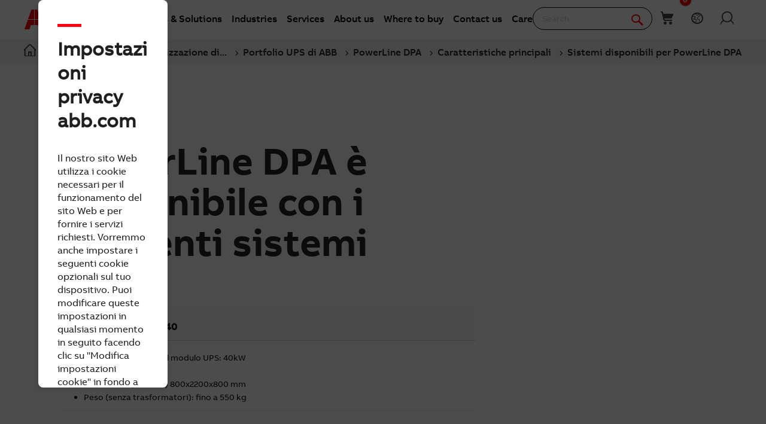

--- FILE ---
content_type: text/css
request_url: https://www07.abb.com/cdn/v18.7/css/min-head.css
body_size: 75710
content:
/*! normalize.css v3.0.1 | MIT License | git.io/normalize */
html{font-family:sans-serif;-ms-text-size-adjust:100%;-webkit-text-size-adjust:100%}body{margin:0}article,aside,details,figcaption,figure,footer,header,hgroup,main,nav,section,summary{display:block}audio,canvas,progress,video{display:inline-block;vertical-align:baseline}audio:not([controls]){display:none;height:0}[hidden],template{display:none}a{background:transparent}a:active,a:hover{outline:0}abbr[title]{border-bottom:1px dotted}b,strong{font-weight:bold}dfn{font-style:italic}h1{font-size:2em;margin:.67em 0}mark{background:#ff0;color:#000}small{font-size:80%}sub,sup{font-size:75%;line-height:0;position:relative;vertical-align:baseline}sup{top:-.5em}sub{bottom:-.25em}img{border:0}svg:not(:root){overflow:hidden}figure{margin:1em 40px}hr{-moz-box-sizing:content-box;box-sizing:content-box;height:0}pre{overflow:auto}code,kbd,pre,samp{font-family:monospace,monospace;font-size:1em}button,input,optgroup,select,textarea{color:inherit;font:inherit;margin:0}button{overflow:visible}button,select{text-transform:none}button,html input[type="button"],input[type="reset"],input[type="submit"]{-webkit-appearance:button;cursor:pointer}button[disabled],html input[disabled]{cursor:default}button::-moz-focus-inner,input::-moz-focus-inner{border:0;padding:0}input{line-height:normal}input[type="checkbox"],input[type="radio"]{box-sizing:border-box;padding:0}input[type="number"]::-webkit-inner-spin-button,input[type="number"]::-webkit-outer-spin-button{height:auto}input[type="search"]{-webkit-appearance:textfield;-moz-box-sizing:content-box;-webkit-box-sizing:content-box;box-sizing:content-box}input[type="search"]::-webkit-search-cancel-button,input[type="search"]::-webkit-search-decoration{-webkit-appearance:none}fieldset{border:1px solid silver;margin:0 2px;padding:.35em .625em .75em}legend{border:0;padding:0}textarea{overflow:auto}optgroup{font-weight:bold}table{border-collapse:collapse;border-spacing:0}td,th{padding:0}.sf_cols{width:100%;margin:0;padding:0}.sf_cols:before,.sf_cols:after{content:"";display:table}.sf_cols:after{clear:both}.sf_cols{zoom:1}.sf_colsOut+.sf_colsOut{*margin-left:-1px!important}.sf_block{display:block}.sf_1col_1_100{float:none;margin:0}.sf_2cols_1_25{float:left;width:25%;margin:0}.sf_2cols_2_75{float:right;width:75%;margin:0}.sf_2cols_2_75 .sf_2cols_2in_75{margin-left:12px}.sf_2cols_1_33{float:left;width:33%;margin:0}.sf_2cols_2_67{float:right;width:67%;margin:0}.sf_2cols_2_67 .sf_2cols_2in_67{margin-left:12px}.sf_2cols_1_50{float:left;width:50%;margin:0}.sf_2cols_2_50{float:right;width:50%;margin:0}.sf_2cols_2_50 .sf_2cols_2in_50{margin-left:12px}.sf_2cols_1_67{float:left;width:67%;margin:0}.sf_2cols_2_33{float:right;width:33%;margin:0}.sf_2cols_2_33 .sf_2cols_2in_33{margin-left:12px}.sf_2cols_1_75{float:left;width:75%;margin:0}.sf_2cols_2_25{float:right;width:25%;margin:0}.sf_2cols_2_25 .sf_2cols_2in_25{margin-left:12px}.sf_3cols_1_33{float:left;width:33%;margin:0}.sf_3cols_2_34{float:left;width:34%;margin:0}.sf_3cols_3_33{float:left;width:33%;margin:0;_margin-left:-1px!important}.sf_3cols_2_34 .sf_3cols_2in_34,.sf_3cols_3_33 .sf_3cols_3in_33{margin-left:12px}.sf_3cols_1_25{float:left;width:25%;margin:0}.sf_3cols_2_50{float:left;width:50%;margin:0}.sf_3cols_3_25{float:left;width:25%;margin:0;_margin-left:-1px!important}.sf_4cols_1_25,.sf_4cols_2_25,.sf_4cols_3_25,.sf_4cols_4_25{float:left;width:25%;margin:0}.sf_4cols_4_25{_margin-left:-1px!important}.sf_4cols_2_25 .sf_4cols_2in_25,.sf_4cols_3_25 .sf_4cols_3in_25,.sf_4cols_4_25 .sf_4cols_4in_25{margin-left:12px}.sf_5cols_1_20,.sf_5cols_2_20,.sf_5cols_3_20,.sf_5cols_4_20,.sf_5cols_5_20{float:left;width:20%;margin:0}.sf_5cols_5_20{_margin-left:-1px!important}.sf_5cols_2_20 .sf_5cols_2in_20,.sf_5cols_3_20 .sf_5cols_3in_20,.sf_5cols_4_20 .sf_5cols_4in_20,.sf_5cols_5_20 .sf_5cols_5in_20{margin-left:12px}.RadSiteMap,.RadSiteMap .rsmList,.RadSiteMap .rsmFlow,.RadSiteMap .rsmItem{margin:0;padding:0}.RadSiteMap:after{content:".";clear:both;visibility:hidden;display:block;font-size:0;line-height:0}.RadSiteMap .rsmItem{list-style-type:none}.RadSiteMap .rsmItem{clear:left}.RadSiteMap .rsmLevel1 .rsmList .rsmItem{margin-left:10px}.RadSiteMap .rsmLevel1 .rsmFlow .rsmItem,.RadSiteMap .rsmLevel1 .rsmNodeLines .rsmItem{margin-left:0}.RadSiteMap .rsmColumn{float:left}.RadSiteMap .rsmColumnWrap{margin-bottom:10px;overflow:hidden}.RadSiteMap .rsmMultiColumn .rsmItem,.RadSiteMap .rsmMultiColumn .rsmItem .rsmMultiColumn .rsmItem,.RadSiteMap .rsmMultiColumn .rsmItem .rsmMultiColumn .rsmItem .rsmMultiColumn .rsmItem{display:-moz-inline-block;display:inline-block;*display:inline;zoom:1;vertical-align:top;padding-top:5px}.RadSiteMap .rsmMultiColumn .rsmList .rsmItem,.RadSiteMap .rsmMultiColumn .rsmList .rsmMultiColumn .rsmList .rsmItem{display:list-item;clear:left;float:none;padding-top:0}.RadSiteMap .rsmFlow{text-align:left;padding-bottom:5px}.RadSiteMap .rsmLevel1 .rsmFlow{margin-left:8px}.RadSiteMap .rsmFlow .rsmItem{display:-moz-inline-block;display:inline-block;*display:inline;zoom:1;float:none}.RadSiteMap .rsmList .rsmNodeLines{padding-left:0}.RadSiteMap .rsmNodeLines .rsmItem{padding-left:10px;background-image:url("/WebResource.axd?d=zYqZ52V-8qptjZ09zrsshUfkCIilO8GP8TWmUc5YR6pnE-dKcOP4DFIkoNNgVBg6LEVOR1bpfggRaZ75uG7tJfWU9BwgqDppd0zWiB0yJY-8ZtMKT30JKJxWMZqDZNe07JIdMak3R6qvKc2VMWBWyGQPh3TWvRf45LWcH9COu9s1&t=634946175436166505");background-repeat:no-repeat;background-position:0 -2px}.RadSiteMap .rsmNodeLines .rsmItem .rsmFlow .rsmItem{padding-left:0;background-image:none}.RadSiteMap .rsmNodeLines .rsmLast{background-position:0 -288px}.RadSiteMap .rsmItem{font-size:20px;border-right:1px solid transparent\9}.RadSiteMap .rsmImage{border:0;vertical-align:middle;padding-right:3px}.RadSiteMap .rsmLink,.RadSiteMap .rsmTemplate{display:block;text-decoration:none;margin-right:10px;margin-bottom:20px;padding:2px 5px 2px 0}.RadSiteMap .rsmFlow .rsmLink,.RadSiteMap .rsmFlow .rsmTemplate{margin-right:0}.RadSiteMap .rsmLevel1 .rsmItem{font-size:.8em}.RadSiteMap .rsmLevel1 .rsmLink,.RadSiteMap .rsmLevel1 .rsmTemplate{border-bottom-width:1px;margin-bottom:5px}.RadSiteMap .rsmColumnWrap .rsmLevel1 .rsmLink,.RadSiteMap .rsmColumnWrap .rsmLevel1 .rsmTemplate{margin-right:20px}.RadSiteMap .rsmLevel2 .rsmItem{font-size:.7em;padding-bottom:1px}.RadSiteMap .rsmLevel2 .rsmLink,.RadSiteMap .rsmLevel2 .rsmTemplate{display:inline-block;font-weight:bold;border-bottom:0;margin-bottom:0;padding-left:5px}.RadSiteMap .rsmColumnWrap .rsmLevel2 .rsmLink,.RadSiteMap .rsmColumnWrap .rsmLevel2 .rsmTemplate{margin-right:0}.RadSiteMap .rsmLevel3 .rsmItem{font-size:1em}.RadSiteMap .rsmLevel3 .rsmLink,.RadSiteMap .rsmLevel3 .rsmTemplate{font-weight:normal;margin-top:0}.RadSiteMap .rsmThreeLevels .rsmItem{font-size:16px}.RadSiteMap .rsmThreeLevels .rsmLink,.RadSiteMap .rsmThreeLevels .rsmTemplate{border-bottom-width:1px;margin-bottom:5px}.RadSiteMap .rsmThreeLevels .rsmLevel1 .rsmItem{font-size:.7em}.RadSiteMap .rsmThreeLevels .rsmLevel2 .rsmItem{font-size:1em}.RadSiteMap .rsmThreeLevels .rsmLevel1 .rsmLink{font-weight:bold}.RadSiteMap .rsmThreeLevels .rsmLevel2 .rsmLink{font-weight:normal}.RadSiteMap .rsmTwoLevels .rsmItem{font-size:14px}.RadSiteMap .rsmTwoLevels .rsmLink,.RadSiteMap .rsmTwoLevels .rsmTemplate{margin-bottom:5px}.RadSiteMap .rsmTwoLevels .rsmLevel1 .rsmItem{font-size:.8em;font-weight:bold;font-weight:normal}.RadSiteMap .rsmOneLevel .rsmItem{font-size:11px;font-weight:normal}.RadSiteMap .rsmThreeLevels .rsmLevel1 .rsmLink,.RadSiteMap .rsmThreeLevels .rsmLevel1 .rsmTemplate,.RadSiteMap .rsmTwoLevels .rsmLevel1 .rsmLink,.RadSiteMap .rsmTwoLevels .rsmLevel1 .rsmTemplate,.RadSiteMap .rsmOneLevel .rsmItem .rsmLink,.RadSiteMap .rsmOneLevel .rsmItem .rsmTemplate{display:inline-block;border-bottom:0;margin-bottom:0;padding-left:5px}*+html .RadSiteMap .rsmFlow>.rsmItem>.rsmTemplate{display:inline}* html .RadSiteMap .rsmFlow .rsmItem .rsmTemplate{display:inline}*+html div.RadSiteMap{padding-left:1px}* html div.RadSiteMap{padding-left:1px}*+html div.RadSiteMap .rsmList{margin-left:-1px}* html div.RadSiteMap .rsmList{margin-left:-1px}.RadSiteMap_Sitefinity .rsmLink,.RadSiteMap_Sitefinity .rsmTemplate{border-bottom:0;color:#000}.RadSiteMap_Sitefinity .rsmLevel2 .rsmLink,.RadSiteMap_Sitefinity .rsmLevel2 .rsmTemplate,.RadSiteMap_Sitefinity .rsmThreeLevels .rsmLevel1 .rsmLink,.RadSiteMap_Sitefinity .rsmTwoLevels .rsmLevel1 .rsmLink{color:#125cb1}.RadSiteMap_Sitefinity .rsmLink:hover{color:#125cb1;text-decoration:underline}.lo_cols{width:100%;margin:0;padding:0}.lo_cols:before,.lo_cols:after{content:"";display:table}.lo_cols:after{clear:both}.lo_cols{zoom:1}.lo_colsOut+.lo_colsOut{*margin-left:-1px!important}.lo_block{display:block}.lo_1col_1_100{float:none;margin:0}.lo_2cols_1_25{float:left;width:25%;margin:0}.lo_2cols_2_75{float:right;width:75%;margin:0}.lo_2cols_2_75 .lo_2cols_2in_75{margin-left:12px}.lo_2cols_1_33{float:left;width:33.3%;margin:0}.lo_2cols_2_67{float:right;width:66.6%;margin:0}.lo_2cols_2_67 .lo_2cols_2in_67{margin-left:12px}.lo_2cols_1_50{float:left;width:50%;margin:0}.lo_2cols_2_50{float:right;width:50%;margin:0}.lo_2cols_2_50 .lo_2cols_2in_50{margin-left:12px}.lo_2cols_1_67{float:left;width:66.6%;margin:0}.lo_2cols_2_33{float:right;width:33.3%;margin:0}.lo_2cols_2_33 .lo_2cols_2in_33{margin-left:12px}.lo_2cols_1_75{float:left;width:75%;margin:0}.lo_2cols_2_25{float:right;width:25%;margin:0}.lo_2cols_2_25 .lo_2cols_2in_25{margin-left:12px}.lo_3cols_1_33{float:left;width:33.3333%;margin:0}.lo_3cols_2_34{float:left;width:33.3333%;margin:0}.lo_3cols_3_33{float:left;width:33.3333%;margin:0;_margin-left:-1px!important}.lo_3cols_23_67{float:left;width:66.7%;margin:0;_margin-left:-1px!important}.lo_3cols_2_34 .lo_3cols_2in_34,.lo_3cols_3_33 .lo_3cols_3in_33{margin-left:12px}.lo_3cols_1_25{float:left;width:25%;margin:0}.lo_3cols_2_50{float:left;width:50%;margin:0}.lo_3cols_3_25{float:left;width:25%;margin:0;_margin-left:-1px!important}.lo_4cols_1_25,.lo_4cols_2_25,.lo_4cols_3_25,.lo_4cols_4_25{float:left;width:25%;margin:0}.lo_4cols_234_75{float:left;width:75%;margin:0}.lo_4cols_4_25{_margin-left:-1px!important}.lo_4cols_2_25 .lo_4cols_2in_25,.lo_4cols_3_25 .lo_4cols_3in_25,.lo_4cols_4_25 .lo_4cols_4in_25{margin-left:12px}.lo_5cols_1_20,.lo_5cols_2_20,.lo_5cols_3_20,.lo_5cols_4_20,.lo_5cols_5_20{float:left;margin:0}.lo_5cols_5_20{_margin-left:-1px!important}.lo_5cols_2_20 .lo_5cols_2in_20,.lo_5cols_3_20 .lo_5cols_3in_20,.lo_5cols_4_20 .lo_5cols_4in_20,.lo_5cols_5_20 .lo_5cols_5in_20{margin-left:12px}.lo_6cols_1_16,.lo_6cols_2_16,.lo_6cols_3_16,.lo_6cols_4_16,.lo_6cols_5_16,.lo_6cols_6_16{float:left;width:16.66%;margin:0}.lo_6cols_6_16{_margin-left:-1px!important}.lo_6cols_2_16 .lo_6cols_2in_16,.lo_5cols_3_20 .lo_6cols_3in_16,.lo_6cols_4_16 .lo_6cols_4in_16,.lo_6cols_5_16 .lo_6cols_5in_16,.lo_6cols_6_16 .lo_6cols_6in_16{margin-left:12px}body,div,dl,dt,dd,ul,ol,li,h1,h2,h3,.header3,h4,h5,h6,pre,form,fieldset,input,textarea,p,blockquote,th,td{margin:0;padding:0}table{border-collapse:collapse;border-spacing:0}fieldset,img{border:0}address,caption,cite,code,dfn,th,var{font-style:normal;font-weight:normal}ol,ul{list-style:none}caption,th{text-align:left}h1,h2,h3,.header1,.header3,h4,h5,h6{font-size:100%;font-weight:normal}h2{font-size:24px}h1,h2{font-weight:700}q:before,q:after{content:''}abbr,acronym{border:0}a{outline:0}body:focus,div:focus,fieldset:focus,span:focus,li:focus,p:focus{outline:0}.lo_6cols_1_16 .lo_6cols_1in_16,.lo_6cols_2_16 .lo_6cols_2in_16,.lo_6cols_3_16 .lo_6cols_3in_16,.lo_6cols_4_16 .lo_6cols_4in_16,.lo_6cols_5_16 .lo_6cols_5in_16,.lo_6cols_6_16 .lo_6cols_6in_16,.lo_3cols_2_34 .lo_3cols_2in_34,.lo_3cols_3_33 .lo_3cols_3in_33,.lo_2cols_2_33 .lo_2cols_2in_33,.lo_4cols_2_25 .lo_4cols_2in_25,.lo_4cols_3_25 .lo_4cols_3in_25,.lo_4cols_4_25 .lo_4cols_4in_25,.lo_2cols_2_67 .lo_2cols_2in_67{margin-left:0}.lo_2cols_2_50 .lo_2cols_2in_50{margin-left:0}.loPublicWrapper{width:100%;max-width:1220px;min-width:685px}.loPublicWrapper{padding:90px 0 0}.btn:active,.btn.active{background-image:none}.btn{display:inline-block;margin-bottom:0;font-weight:bold;font-family:"ABBVoice","Zico Sans Hebrew","ABBVoiceWKR",Verdana,Arial,sans-serif;text-align:center;vertical-align:middle;cursor:pointer;background-image:none;border:1px solid transparent;white-space:nowrap;outline:0!important;padding:0 16px;font-size:17px;line-height:32px;-moz-user-select:-moz-none;-ms-user-select:none;-webkit-user-select:none;user-select:none;border-radius:20px;border:0}.btn:focus,.btn:active:focus,.btn.active:focus{outline:thin dotted;outline:5px auto -webkit-focus-ring-color;outline-offset:-2px}.btn:hover,.btn:focus{text-decoration:none}.btn:active,.btn.active{outline:0;background-image:none}.btn.disabled,.btn[disabled],fieldset[disabled] .btn{cursor:not-allowed;pointer-events:none;filter:progid:DXImageTransform.Microsoft.Alpha(Opacity=65);opacity:.65}.btn-blue{color:#fff;background-color:#ff000f;border-color:#cc000c;background-repeat:repeat-x}.btn-blue:hover{background:#ff000f}.btn-blue:active,.btn-blue.active{color:#f0f0f0}.schemeWhite .btn-blue{color:#fff!important;text-decoration:none!important}.btn-hero{padding:0 20px;font-size:18px;line-height:40px}.btn-sm{padding:0 12px;font-size:11px;line-height:20px}.btn-block{display:block;width:100%}.btn-block+.btn-block{margin-top:5px}input[type="submit"].btn-block,input[type="reset"].btn-block,input[type="button"].btn-block{width:100%}.nivoSlider{position:relative;width:100%;height:auto;overflow:hidden}.nivoSlider img{position:absolute;top:0;left:0;max-width:none}.nivo-main-image{display:block!important;position:relative!important;width:100%!important}.nivoSlider a.nivo-imageLink{position:absolute;top:0;left:0;width:100%;height:100%;border:0;padding:0;margin:0;display:none}.nivo-slice{display:block;position:absolute;height:100%;top:0}.nivo-box{display:block;position:absolute;overflow:hidden}.nivo-box img{display:block}.nivo-caption{position:absolute;left:0;bottom:0;width:100%;padding:5px 10px;opacity:.8;overflow:hidden;display:none;-moz-opacity:.8;filter:alpha(opacity=8);-webkit-box-sizing:border-box;-moz-box-sizing:border-box;box-sizing:border-box}.nivo-caption p{padding:5px;margin:0}.nivo-caption a{display:inline!important}.nivo-html-caption{display:none}.nivo-directionNav a{position:absolute;top:45%;cursor:pointer}.nivo-prevNav{left:0}.nivo-nextNav{right:0}.nivo-controlNav{text-align:center;padding:15px 0}.nivo-controlNav a{cursor:pointer}.nivo-controlNav a.active{font-weight:bold}.tip{width:150px;padding-left:13px;display:none;position:fixed;z-index:500;background:transparent url('/cdn/img/sprite_toolbar.png?1659525678') no-repeat -12px -452px}@media(-webkit-min-device-pixel-ratio:2),(-moz-min-device-pixel-ratio:2),(-o-min-device-pixel-ratio:2/1),(min-device-pixel-ratio:2),(min-resolution:192dpi){.tip{background-image:url('/cdn/img/sprite_toolbar_2x.png?1659525678')!important;background-size:920px auto}}.tipMid{background:transparent url('/cdn/img/sprite_toolbar.png?1659525678') no-repeat -416px -375px;padding:2px 0 6px;text-align:center;color:#4a4a4a}@media(-webkit-min-device-pixel-ratio:2),(-moz-min-device-pixel-ratio:2),(-o-min-device-pixel-ratio:2/1),(min-device-pixel-ratio:2),(min-resolution:192dpi){.tipMid{background-image:url('/cdn/img/sprite_toolbar_2x.png?1659525678')!important;background-size:920px auto}}.tipBtm{background:transparent url('/cdn/img/sprite_toolbar.png?1659525678') no-repeat -218px -452px;height:28px;position:absolute;top:0;right:-7px;width:7px}@media(-webkit-min-device-pixel-ratio:2),(-moz-min-device-pixel-ratio:2),(-o-min-device-pixel-ratio:2/1),(min-device-pixel-ratio:2),(min-resolution:192dpi){.tipBtm{background-image:url('/cdn/img/sprite_toolbar_2x.png?1659525678')!important;background-size:920px auto}}#fm-cart{top:96px}#fm-cart #fm-CartWrapper #CartHeader #CartAdditionalInfo{font-size:10px;display:inline-block;padding:0 15px 0 15px}#fm-cart #fm-CartWrapper #CartHeader #CartAdditionalInfo a{color:#868686}#fm-cart #fm-CartWrapper #CartHeader #CartAdditionalInfo a:hover{color:#000}#fm-cart #fm-CartWrapper #ExternalCartComponents{padding:0 15px 0 15px;min-height:170px}#fm-cart #fm-CartWrapper #ExternalCartComponents iframe{border:none;background:#f5f5f5;overflow:hidden;width:100%}#fm-cart #fm-CartWrapper #CartFooter{padding:0 15px 15px 15px}#fm-cart #fm-CartWrapper #CartFooter #CartCheckoutButton{text-align:center;display:block;margin-top:8px}.tile .fmHeadline{margin-bottom:14px}@media all and (max-width:640px){#fm-cart{top:0}}.imageGalleryContainer img.stretch{display:none}.hasImageGallery .imageGalleryContainer.tabNested .inner{border:1px solid transparent}.hasImageGallery .imageGalleryContainer.tabNested .outerWrapper{width:auto;display:inline;float:right}.hasImageGallery .imageGalleryContainer.tabNested .outerWrapper .prev,.hasImageGallery .imageGalleryContainer.tabNested .outerWrapper .next{display:none}.hasImageGallery .imageGalleryContainer img.stretch{display:block}.hasImageGallery .imageGalleryContainer .galleryGradient{position:absolute;z-index:3;width:25%;right:0;top:0;height:inherit;opacity:.9;margin-top:4px}.hasImageGallery .ui-carousel .mask,.hasImageGallery .ui-touchCarousel .mask{position:relative;overflow:hidden}.hasImageGallery .ui-carousel .t,.hasImageGallery .ui-touchCarousel .t{position:absolute;overflow:hidden;margin:0;padding:0;list-style:none}.hasImageGallery .ui-carousel .t,.hasImageGallery .ui-touchCarousel .t .tile{float:left;margin:0}.hasImageGallery .ui-carousel.ui-carousel-vertical .t .tile,.hasImageGallery .ui-touchCarousel.ui-touchCarousel-vertical .t .tile{float:none}.hasImageGallery .ui-carousel .pagination-links li,.hasImageGallery .ui-touchCarousel .pagination-links li{display:inline}.hasImageGallery .ui-carousel .pagination-links a,.hasImageGallery .ui-touchCarousel .pagination-links a{display:inline-block;height:8px;padding:6px;width:15px;box-sizing:content-box}.hasImageGallery .ui-carousel .pagination-links a:hover,.hasImageGallery .ui-touchCarousel .pagination-links a:hover{text-decoration:none}.hasImageGallery .pagination-links{display:inline-block;margin:0 20px}.hasImageGallery .pagination-links a{position:relative;display:inline-block;outline:0;text-decoration:none}.hasImageGallery .ui-carousel .next,.hasImageGallery .ui-carousel .prev{background:url('/cdn/img/schemeBlackSpriteMap.png?1659525678') no-repeat scroll transparent;display:inline-block;outline:0}.hasImageGallery .ui-carousel .tile{float:left;width:25%;margin:0}.hasImageGallery .ui-carousel .outerWrapper{text-align:center;margin-top:10px}.hasImageGallery .ui-carousel .outerWrapper .wrapper{display:inline-block;margin:0 auto}.hasImageGallery .ui-carousel .next,.hasImageGallery .ui-carousel .prev{width:35px;height:21px}.hasImageGallery .ui-carousel .next.disabled,.hasImageGallery .ui-carousel .prev.disabled{visibility:hidden}.hasImageGallery .ui-carousel .next{background-position:3px -800px}.hasImageGallery .ui-carousel .prev{background-position:-208px -800px}.hasImageGallery .ui-carousel p{font-size:14px!important}.hasImageGallery .ui-carousel .layout3 .contentTile h3,.hasImageGallery .ui-carousel .layout3 .contentTile .header3,.hasImageGallery .ui-carousel .tile3x3 h3{font-size:20px!important;line-height:25px}.hasImageGallery .stretch{max-height:none!important}.sfPageEditor .sfPageContainer .imageGalleryContainer .zeControlDock{width:24%!important}.hasImageGallery .pagination-links{display:inline;width:auto}.tick .stock-item .inner,.tickerTile .stock-item .inner{cursor:default}.jobsNumberTile .inner:hover{cursor:default}.jobsNumberTile .inner.clickable:hover{cursor:pointer}.tickerVertical .header2,.tickerHorizontal .header2{font-size:14px;line-height:20px}.tickerVertical .numberTicker,.tickerHorizontal .numberTicker{font-size:100px;line-height:80px}.tickerVertical{padding:45px 8px 45px 22px;min-height:80px}.tickerVertical .header2{padding-bottom:22px}.tickerVertical .numberTicker{float:left;text-align:right;min-width:113px}.tickerVertical .textTicker{padding-left:128px}.tickerHorizontal.mobile{display:none}.tickerHorizontal,.tickerHorizontal.mobile{padding:20px 8px 20px 50px}.tickerHorizontal p,.tickerHorizontal.mobile p{padding-right:55px}.tickerHorizontal .numberTicker,.tickerHorizontal.mobile .numberTicker{padding-top:10px;padding-bottom:15px}.schemeWhite .tickerVertical.inner p,.schemeWhite .tickerHorizontal.inner p{color:#868686}.sBlack .tickerVertical.inner p,.sBlack .tickerHorizontal.inner p{color:#d6d6d6}@media all and (max-width:1110px){.tickerVertical .numberTicker.fs100,.tickerHorizontal .numberTicker.fs100,.tickerHorizontal.mobile .numberTicker.fs100{font-size:100px}.tickerVertical .numberTicker.fs75,.tickerHorizontal .numberTicker.fs75,.tickerHorizontal.mobile .numberTicker.fs75{font-size:75px}.tickerVertical .numberTicker.fs50,.tickerHorizontal .numberTicker.fs50,.tickerHorizontal.mobile .numberTicker.fs50{font-size:50px}.tickerHorizontal.mobile{display:block}.tickerVertical{display:none}}.stock-ticker{min-height:145px;overflow:hidden}.fatFooter .stock-ticker .header4{display:block}.stock-ticker .header4{display:none}.fatFooter .stock-ticker .stock-items{display:block;margin:0;padding:0}.stock-ticker .stock-items{display:table;margin:0 auto;padding:16px 8px}.stock-ticker .quoteNumber{font-size:80px;margin:15px 0;line-height:.8}.fatFooter .stock-ticker .quoteNumber{font-size:55px;margin:20px 0;line-height:.8}.fatFooter .stock-ticker span.bold{font-size:14px;font-weight:normal}.stock-ticker span.bold{font-size:18px;font-weight:bold}.tabs .appearanceNormal{margin:8px 4px 8px 0;position:relative}.tabs .appearanceNormal .tab{margin:0 -6px 0 0;padding:0;display:inline-block;position:relative;z-index:0;border-bottom:0}.tabs .appearanceNormal .tab .textContainer{padding:8px 28px;border-top:1px solid transparent}.tabs .appearanceNormal .tab .textContainer .header3{font-size:18px}.tabs .appearanceNormal:after{position:absolute;content:"";width:100%;bottom:0;left:0}.tabs .linkRight{padding-top:12px}@media all and (max-width:640px){.tabs .appearanceNormal{margin-right:0;height:auto}.tabs .appearanceNormal .tab.clickable{margin:0 4px 0 0;display:block;position:relative;border:1px solid #3c3c3c}.tabs .appearanceNormal .tab.clickable .lo_colsIn{margin-left:0}.tabs .appearanceNormal .tab.clickable .textContainer{border-top:none!important}.tabs .appearanceNormal .tab.clickable .textContainer.headline{padding:14px 8px 15px 9px}.tabs .appearanceNormal .tab.clickable .textContainer.headline .header3{font-size:22px;line-height:22px}.tabs .appearanceNormal .tab.clickable .menuPlus,.tabs .appearanceNormal .tab.clickable .expand-arrow{display:inline-block}.tabs .appearanceNormal .tab.clickable.selectedTab{border-top:none!important;background:none}.tabs .appearanceNormal .tab.clickable.selectedTab .textContainer.headline .header3{color:#3c3c3c}.tabs .appearanceNormal .tab.clickable.selectedTab .menuPlus,.tabs .appearanceNormal .tab.clickable.selectedTab .expand-arrow,.tabs .appearanceNormal .tab.clickable.selectedTab .arrow{display:none}.tabs .appearanceNormal:after{border:none!important}.tabs .linkRight{display:none}}.tabs .appearanceLinks .tab{height:48px;float:right;padding-bottom:16px}.tabs .appearanceLinks .tab .textContainer.headline{padding:8px 0 8px 0}.tabs .appearanceLinks .tab .textContainer.headline h2,.tabs .appearanceLinks .tab .textContainer.headline .header2{margin-left:0;padding:0 10px 0 10px;width:auto}.tabs .appearanceLinks .tab:first-child .textContainer.headline h2,.tabs .appearanceLinks .tab:first-child .textContainer.headline .header2{padding-right:0}.tabs .appearanceLinks select{display:none}.tabs .appearanceNormal:after,.tabs .appearanceLinks:after{clear:both;content:"";display:table}.tabs .gradientLayout{padding:12px 8px 0 12px}.tabs .tabsContent>.lo_cols{display:none}.tabs .tabsContent>.lo_cols:first-child{display:block}.abbBbContainer{position:relative}.abbBbContainer.bbMobileContainer{margin-right:7px}.abbBbContainer .demo-list.uninitialized{display:block}.abbBbContainer .bbInitialization{display:block;position:absolute;background-color:#f0f0f0;border:1px solid #d2d2d2;top:0;left:0;height:100%;width:100%;z-index:1}.abbBbContainer .bbInitialization span{display:block;margin:100px auto;text-align:center;font-size:20px;color:#ff000f}.abbBbContainer .bbInitialization span.x{font-size:14px}.abbBbContainer .bbInitialization span strong{margin-top:10px;text-align:center}.abbBbContainer .bbProductsResultList{margin-top:20px}.abbBbContainer .bbProductsResultList .bbHeaderSection{display:block;position:relative;margin-bottom:15px}.abbBbContainer .bbProductsResultList .bbHeaderSection .bbHeader{display:block;padding-right:130px}.abbBbContainer .bbProductsResultList .bbHeaderSection .bbHeader .bbProductCounter{color:#000}.abbBbContainer .bbProductsResultList .bbHeaderSection a.bbVisibilitySwitcher{cursor:pointer;display:block;float:right;text-align:right;font-size:12px;margin-top:-21px}.abbBbContainer .bbProductsResultList .bbHeaderSection a.bbVisibilitySwitcher.bbDisplayHide .bbShow{display:none}.abbBbContainer .bbProductsResultList .bbHeaderSection a.bbVisibilitySwitcher.bbDisplayHide .bbHide{display:inline!important}.abbBbContainer .bbProductsResultList .bbHeaderSection a.bbVisibilitySwitcher.bbEmpty{display:none}.abbBbContainer .bbProductsResultList .bbHeaderSection a.bbVisibilitySwitcher .bbHide{display:none}.abbBbContainer .bbProductsResultList .bbHeaderSection .bbVisibilitySwitcher2{text-align:right;font-size:12px;margin-top:-17px}.abbBbContainer .bbProductsResultList .bbHeaderSection .bbVisibilitySwitcher2 a:hover{color:#868686}.abbBbContainer .bbProductsResultList .bbHeaderSection .bbVisibilitySwitcher2 .bbHide{display:none}.abbBbContainer.bbMobile table.bbResultsTable tbody tr{height:4em}.abbBbContainer .bbClearfix{clear:both}.abbBbContainer .bbColumnView{position:relative;height:255px}.abbBbContainer .bbColumnView.bbMobileView{width:100%;height:auto;overflow:hidden;background-color:#f0f0f0;border:1px solid #d2d2d2}.abbBbContainer .bbColumnView.bbMobileView .bbMobileTop{display:block}.abbBbContainer .bbColumnView.bbMobileView .bbMobileTop .bbLinkBack{text-decoration:none;display:block;position:relative;width:100%;height:14px;font-size:12px;padding:4px 0 12px 0;text-indent:20px;color:#222;border-bottom:1px solid #efefef;clear:both;cursor:pointer}.abbBbContainer .bbColumnView.bbMobileView .bbMobileTop .bbLinkBack .bbIconBack{display:block;width:10px;height:10px;background:url('/cdn/img/sprite_toolbar.png?1659525678') no-repeat -110px -62px;position:absolute;top:10px;left:8px}@media(-webkit-min-device-pixel-ratio:2),(-moz-min-device-pixel-ratio:2),(-o-min-device-pixel-ratio:2/1),(min-device-pixel-ratio:2),(min-resolution:192dpi){.abbBbContainer .bbColumnView.bbMobileView .bbMobileTop .bbLinkBack .bbIconBack{background-image:url('/cdn/img/sprite_toolbar_2x.png?1659525678')!important;background-size:920px auto}}.abbBbContainer .bbColumnView.bbMobileView .bbMobileTop .bbLinkBack:hover{color:#fff;background:#a0a0a0}.abbBbContainer .bbColumnView.bbMobileView .bbMobileTop .bbLinkBack:hover .bbIconBack{background-position:-110px -85px}.abbBbContainer .bbColumnView.bbMobileView .bbMobileTop .bbMobileHeader .bbHeader{clear:both;font-size:20px;line-height:32px;margin:0;padding:8px 0 8px 8px}.abbBbContainer .bbColumnView.bbMobileView .bbMobileWrapper{height:253px;width:400%;position:relative}.abbBbContainer .bbColumnView.bbMobileView .bbMobileWrapper .bbColumn{color:#3c3c3c;width:25%;height:auto;top:auto}.abbBbContainer .bbColumnView.bbMobileView .bbMobileWrapper .bbColumn .bbInnerContent{overflow:hidden;height:auto;background-color:transparent;border:0 solid #d2d2d2;border-bottom:none;margin:0 0 0 0}.abbBbContainer .bbColumnView.bbMobileView .bbMobileWrapper .bbColumn.bbColumn0{left:0%}.abbBbContainer .bbColumnView.bbMobileView .bbMobileWrapper .bbColumn.bbColumn1{left:25%}.abbBbContainer .bbColumnView.bbMobileView .bbMobileWrapper .bbColumn.bbColumn2{left:50%}.abbBbContainer .bbColumnView.bbMobileView .bbMobileWrapper .bbColumn.bbColumn3{left:75%}.abbBbContainer .bbColumnView .bbMobileTop{display:none}.abbBbContainer .bbColumnView .bbColumn{color:#3c3c3c;width:25%;height:255px;position:absolute;top:0}.abbBbContainer .bbColumnView .bbColumn .bbInnerContent{background-color:#fefefe;border:1px solid #f4f4f4;display:block;overflow:hidden;height:253px;bottom:0;top:0;left:0;right:0;margin-right:2px;margin-left:2px}.abbBbContainer .bbColumnView .bbColumn .bbInnerContent.bbActiveContent{border-color:#d2d2d2;background-color:#fafafa}.abbBbContainer .bbColumnView .bbColumn .bbInnerContent.abbLoaderDrop{background-position:center center}.abbBbContainer .bbColumnView .bbColumn .bbInnerContent a{position:relative;background-color:#fafafa;color:#3c3c3c;border-bottom:1px solid #d2d2d2;line-height:18px;margin:0;padding:12px 23px 15px 8px;display:block;white-space:nowrap;clear:both;overflow:hidden;text-decoration:none;text-overflow:ellipsis}.abbBbContainer .bbColumnView .bbColumn .bbInnerContent a:focus{outline:none}.abbBbContainer .bbColumnView .bbColumn .bbInnerContent a .bbLabel{font-size:14px;padding-right:10px}.abbBbContainer .bbColumnView .bbColumn .bbInnerContent a .bbIcon{display:block;position:absolute;right:16px;top:10px}@media(-webkit-min-device-pixel-ratio:2),(-moz-min-device-pixel-ratio:2),(-o-min-device-pixel-ratio:2/1),(min-device-pixel-ratio:2),(min-resolution:192dpi){.abbBbContainer .bbColumnView .bbColumn .bbInnerContent a .bbIcon{background-image:url('/cdn/img/sprite_toolbar_2x.png?1659525678')!important;background-size:920px auto}}.abbBbContainer .bbColumnView .bbColumn .bbInnerContent a:hover{background-color:#6e6e6e;color:#fff}.abbBbContainer .bbColumnView .bbColumn .bbInnerContent a:hover .carat-e{background-position:-56px -292px}.abbBbContainer .bbColumnView .bbColumn .bbInnerContent a:hover .carat-s{background-position:-136px -263px}.abbBbContainer .bbColumnView .bbColumn .bbInnerContent a.bbInpath{background-color:#eaeaea;color:#3c3c3c}.abbBbContainer .bbColumnView .bbColumn .bbInnerContent a.bbInpath .carat-e{background-position:-4px -292px}.abbBbContainer .bbColumnView .bbColumn .bbInnerContent a.bbInpath .carat-s{background-position:-106px -263px}.abbBbContainer .bbColumnView .bbColumn .bbInnerContent .bbHint{display:block;max-width:160px;margin:90px auto 0 auto;font-size:18px;text-align:center;color:#858585;opacity:0}.abbBbContainer .bbColumnView .bbColumn .bbInnerContent .bbHint .abbIcon{display:block;margin:0 auto}.abbBbContainer .bbColumnView .bbColumn.bbColumn0{left:0%}.abbBbContainer .bbColumnView .bbColumn.bbColumn1{left:25%}.abbBbContainer .bbColumnView .bbColumn.bbColumn2{left:50%}.abbBbContainer .bbColumnView .bbColumn.bbColumn3{left:75%}.abbBbContainer .bbColumnView .bbFeature{min-width:200px;overflow-y:auto}.abbBbContainer .bbColumnView .bbFeature a{white-space:normal}.abbBbContainer .bbColumnView .bbHasChildMenu .bbWidget{display:none;color:#000;position:absolute;right:0;text-decoration:none;font-size:.7em}.abbBbContainer table.bbResultsTable{width:100%}.abbBbContainer table.bbResultsTable a{text-decoration:underline}.abbBbContainer table.bbResultsTable a:hover{color:#868686}.abbBbContainer table.bbResultsTable td{vertical-align:top;font-size:13px;height:100%}.abbBbContainer table.bbResultsTable td span strong{font-weight:normal}.abbBbContainer table.bbResultsTable td a.bbShowBreadcrumbs{display:inline;cursor:pointer}.abbBbContainer table.bbResultsTable td a.bbShowBreadcrumbs.bbDisplayHide .bbNumber{display:none}.abbBbContainer table.bbResultsTable td a.bbShowBreadcrumbs.bbDisplayHide .bbShow{display:none}.abbBbContainer table.bbResultsTable td a.bbShowBreadcrumbs.bbDisplayHide .bbHide{display:inline!important}.abbBbContainer table.bbResultsTable td a.bbShowBreadcrumbs.bbEmpty{display:none}.abbBbContainer table.bbResultsTable td a.bbShowBreadcrumbs .bbHide{display:none}.abbBbContainer table.bbResultsTable td a.bbShowBreadcrumbs strong{font-weight:normal}.abbBbContainer table.bbResultsTable td div.bbExpander{display:none}.abbBbContainer table.bbResultsTable td.bbProduct a{display:block;height:100%;width:100%}.abbBbContainer table.bbResultsTable td.bbCats .bbBreadcrumbs .bbBreadcrumb{display:block;margin-right:2px}.abbBbContainer table.bbResultsTable td.bbCats .bbBreadcrumbs .bbBreadcrumb:first-child{display:inline}.abbBbContainer table.bbResultsTable td.bbCats .bbBreadcrumbs .bbBreadcrumb .bbSep{margin:auto 4px auto 4px}.abbBbContainer table.bbResultsTable td.bbCats .bbBreadcrumbs .bbBreadcrumb.bbFlat{display:none;height:0;overflow:hidden;margin:0;padding:0}.abbBbContainer table.bbResultsTable td.bbCats.abbLoaderMin{background-position:left center}.abbBbContainer table.bbResultsTable tr{border-bottom:1px solid #d2d2d2}.abbBbContainer table.bbResultsTable tr td.bbProduct{border-top:#fff solid 1px!important;border-bottom:#d2d2d2 solid 1px!important}.abbBbContainer table.bbResultsTable th{font-weight:bold;border-top:1px solid #d2d2d2;border-bottom:1px solid #d2d2d2}.abbBbContainer table.bbResultsTable th a.bbShowAllBreadcrumbs{cursor:pointer}.abbBbContainer table.bbResultsTable th a.bbShowAllBreadcrumbs.bbDisplayHide .bbShow{display:none}.abbBbContainer table.bbResultsTable th a.bbShowAllBreadcrumbs.bbDisplayHide .bbHide{display:inline!important}.abbBbContainer table.bbResultsTable th a.bbShowAllBreadcrumbs.bbEmpty{display:none}.abbBbContainer table.bbResultsTable th a.bbShowAllBreadcrumbs .bbHide{display:none}.abbBbContainer table.bbResultsTable td,.abbBbContainer table.bbResultsTable th{padding-top:5px;padding-bottom:5px;border-top:1px solid #d2d2d2}.abbBbContainer table.bbResultsTable td.bbDesc,.abbBbContainer table.bbResultsTable th.bbDesc{padding-left:8px}.abbBbContainer table.bbResultsTable td.bbCats,.abbBbContainer table.bbResultsTable th.bbCats{padding-left:8px}.abbBbContainer.bbIndustries table.bbResultsTable .bbCats .bbBreadcrumb a{color:inherit;cursor:default}.abbBbContainer.bbLoadingBreadcrumbs .bbCats.abbLoaderMin .bbBreadcrumbs{display:none}.abbBbContainer.bbNotLoadingBreadcrumbs .bbCats.abbLoaderMin{background-image:none}.abbBbContainer b,.abbBbContainer i{display:none}.mCSB_container{width:100%;margin-right:0;overflow:hidden}.mCSB_container.mCS_no_scrollbar{margin-right:0}.mCS_disabled>.mCustomScrollBox>.mCSB_container.mCS_no_scrollbar,.mCS_destroyed>.mCustomScrollBox>.mCSB_container.mCS_no_scrollbar{margin-right:30px}.mCustomScrollBox>.mCSB_scrollTools{width:16px;height:100%;top:0;right:1px}.mCSB_scrollTools .mCSB_draggerContainer{position:absolute;top:18px;left:0;bottom:18px;right:0;height:auto}.mCSB_scrollTools a+.mCSB_draggerContainer{margin:20px 0}.mCSB_scrollTools .mCSB_draggerRail{width:2px;height:100%;margin:0 auto;-webkit-border-radius:10px;-moz-border-radius:10px;border-radius:10px}.mCSB_scrollTools .mCSB_dragger{cursor:pointer;width:100%;height:30px}.mCSB_scrollTools .mCSB_dragger .mCSB_dragger_bar{width:4px;height:100%;margin:0 auto;-webkit-border-radius:10px;-moz-border-radius:10px;border-radius:10px;text-align:center}.mCSB_scrollTools .mCSB_buttonUp,.mCSB_scrollTools .mCSB_buttonDown{display:block;position:relative;height:20px;overflow:hidden;margin:0 auto;cursor:pointer}.mCSB_scrollTools .mCSB_buttonDown{top:100%;margin-top:-40px}.mCSB_horizontal>.mCSB_container{height:auto;margin-right:0;margin-bottom:30px;overflow:hidden}.mCSB_horizontal>.mCSB_container.mCS_no_scrollbar{margin-bottom:0}.mCS_disabled>.mCSB_horizontal>.mCSB_container.mCS_no_scrollbar,.mCS_destroyed>.mCSB_horizontal>.mCSB_container.mCS_no_scrollbar{margin-right:0;margin-bottom:30px}.mCSB_horizontal.mCustomScrollBox>.mCSB_scrollTools{width:100%;height:16px;top:auto;right:auto;bottom:0;left:0;overflow:hidden}.mCSB_horizontal>.mCSB_scrollTools a+.mCSB_draggerContainer{margin:0 20px}.mCSB_horizontal>.mCSB_scrollTools .mCSB_draggerRail{width:100%;height:2px;margin:7px 0;-webkit-border-radius:10px;-moz-border-radius:10px;border-radius:10px}.mCSB_horizontal>.mCSB_scrollTools .mCSB_dragger{width:30px;height:100%}.mCSB_horizontal>.mCSB_scrollTools .mCSB_dragger .mCSB_dragger_bar{width:100%;height:4px;margin:6px auto;-webkit-border-radius:10px;-moz-border-radius:10px;border-radius:10px}.mCSB_horizontal>.mCSB_scrollTools .mCSB_buttonLeft,.mCSB_horizontal>.mCSB_scrollTools .mCSB_buttonRight{display:block;position:relative;width:20px;height:100%;overflow:hidden;margin:0 auto;cursor:pointer;float:left}.mCSB_horizontal>.mCSB_scrollTools .mCSB_buttonRight{margin-left:-40px;float:right}.mCustomScrollBox{-ms-touch-action:none}.mCustomScrollBox>.mCSB_scrollTools{opacity:.7;filter:"alpha(opacity=70)";-ms-filter:"alpha(opacity=70)"}.mCSB_scrollTools .mCSB_draggerRail{background:#000;background:rgba(0,0,0,.4);filter:"alpha(opacity=40)";-ms-filter:"alpha(opacity=40)"}.mCSB_scrollTools .mCSB_dragger .mCSB_dragger_bar{background:#fff;background:rgba(255,255,255,.7);filter:"alpha(opacity=70)";-ms-filter:"alpha(opacity=70)"}.mCSB_scrollTools .mCSB_dragger:active .mCSB_dragger_bar,.mCSB_scrollTools .mCSB_dragger.mCSB_dragger_onDrag .mCSB_dragger_bar{background:rgba(255,255,255,.9);filter:"alpha(opacity=90)";-ms-filter:"alpha(opacity=90)"}.mCSB_scrollTools .mCSB_buttonUp,.mCSB_scrollTools .mCSB_buttonDown,.mCSB_scrollTools .mCSB_buttonLeft,.mCSB_scrollTools .mCSB_buttonRight{background-image:url(../../../App_Data/Sitefinity/WebsiteTemplates/AbbBranding/App_Styles/mCSB_buttons.png);background-repeat:no-repeat;opacity:.4;filter:"alpha(opacity=40)";-ms-filter:"alpha(opacity=40)"}.mCSB_scrollTools .mCSB_buttonUp{background-position:0 0}.mCSB_scrollTools .mCSB_buttonDown{background-position:0 -20px}.mCSB_scrollTools .mCSB_buttonLeft{background-position:0 -40px}.mCSB_scrollTools .mCSB_buttonRight{background-position:0 -56px}.mCSB_scrollTools .mCSB_buttonUp:hover,.mCSB_scrollTools .mCSB_buttonDown:hover,.mCSB_scrollTools .mCSB_buttonLeft:hover,.mCSB_scrollTools .mCSB_buttonRight:hover{opacity:.7;filter:"alpha(opacity=70)";-ms-filter:"alpha(opacity=70)"}.mCSB_scrollTools .mCSB_buttonUp:active,.mCSB_scrollTools .mCSB_buttonDown:active,.mCSB_scrollTools .mCSB_buttonLeft:active,.mCSB_scrollTools .mCSB_buttonRight:active{opacity:.9;filter:"alpha(opacity=90)";-ms-filter:"alpha(opacity=90)"}.mCS-dark>.mCSB_scrollTools .mCSB_draggerRail{background:#000;background:rgba(0,0,0,.15)}.mCS-dark>.mCSB_scrollTools .mCSB_dragger .mCSB_dragger_bar{background:#000;background:rgba(0,0,0,.7)}.mCS-dark>.mCSB_scrollTools .mCSB_dragger:active .mCSB_dragger_bar,.mCS-dark>.mCSB_scrollTools .mCSB_dragger.mCSB_dragger_onDrag .mCSB_dragger_bar{background:rgba(0,0,0,.9)}.mCS-dark>.mCSB_scrollTools .mCSB_buttonUp{background-position:-80px 0}.mCS-dark>.mCSB_scrollTools .mCSB_buttonDown{background-position:-80px -20px}.mCS-dark>.mCSB_scrollTools .mCSB_buttonLeft{background-position:-80px -40px}.mCS-dark>.mCSB_scrollTools .mCSB_buttonRight{background-position:-80px -56px}.mCS-light-2>.mCSB_scrollTools .mCSB_draggerRail{width:4px;background:#fff;background:rgba(255,255,255,.1);-webkit-border-radius:1px;-moz-border-radius:1px;border-radius:1px}.mCS-light-2>.mCSB_scrollTools .mCSB_dragger .mCSB_dragger_bar{width:4px;background:#fff;background:rgba(255,255,255,.7);-webkit-border-radius:1px;-moz-border-radius:1px;border-radius:1px}.mCS-light-2.mCSB_horizontal>.mCSB_scrollTools .mCSB_draggerRail{width:100%;height:4px;margin:6px 0}.mCS-light-2.mCSB_horizontal>.mCSB_scrollTools .mCSB_dragger .mCSB_dragger_bar{width:100%;height:4px;margin:6px auto}.mCS-light-2>.mCSB_scrollTools .mCSB_dragger:hover .mCSB_dragger_bar{background:rgba(255,255,255,.85)}.mCS-light-2>.mCSB_scrollTools .mCSB_dragger:active .mCSB_dragger_bar,.mCS-light-2>.mCSB_scrollTools .mCSB_dragger.mCSB_dragger_onDrag .mCSB_dragger_bar{background:rgba(255,255,255,.9)}.mCS-light-2>.mCSB_scrollTools .mCSB_buttonUp{background-position:-32px 0}.mCS-light-2>.mCSB_scrollTools .mCSB_buttonDown{background-position:-32px -20px}.mCS-light-2>.mCSB_scrollTools .mCSB_buttonLeft{background-position:-40px -40px}.mCS-light-2>.mCSB_scrollTools .mCSB_buttonRight{background-position:-40px -56px}.mCS-dark-2>.mCSB_scrollTools .mCSB_draggerRail{width:4px;background:#000;background:rgba(0,0,0,.1);-webkit-border-radius:1px;-moz-border-radius:1px;border-radius:1px}.mCS-dark-2>.mCSB_scrollTools .mCSB_dragger .mCSB_dragger_bar{width:4px;background:#000;background:rgba(0,0,0,.7);-webkit-border-radius:1px;-moz-border-radius:1px;border-radius:1px}.mCS-dark-2.mCSB_horizontal>.mCSB_scrollTools .mCSB_draggerRail{width:100%;height:4px;margin:6px 0}.mCS-dark-2.mCSB_horizontal>.mCSB_scrollTools .mCSB_dragger .mCSB_dragger_bar{width:100%;height:4px;margin:6px auto}.mCS-dark-2>.mCSB_scrollTools .mCSB_dragger:hover .mCSB_dragger_bar{background:rgba(0,0,0,.85)}.mCS-dark-2>.mCSB_scrollTools .mCSB_dragger:active .mCSB_dragger_bar,.mCS-dark-2>.mCSB_scrollTools .mCSB_dragger.mCSB_dragger_onDrag .mCSB_dragger_bar{background:rgba(0,0,0,.9)}.mCS-dark-2>.mCSB_scrollTools .mCSB_buttonUp{background-position:-112px 0}.mCS-dark-2>.mCSB_scrollTools .mCSB_buttonDown{background-position:-112px -20px}.mCS-dark-2>.mCSB_scrollTools .mCSB_buttonLeft{background-position:-120px -40px}.mCS-dark-2>.mCSB_scrollTools .mCSB_buttonRight{background-position:-120px -56px}.mCS-light-thick>.mCSB_scrollTools .mCSB_draggerRail{width:4px;background:#fff;background:rgba(255,255,255,.1);-webkit-border-radius:2px;-moz-border-radius:2px;border-radius:2px}.mCS-light-thick>.mCSB_scrollTools .mCSB_dragger .mCSB_dragger_bar{width:6px;background:#fff;background:rgba(255,255,255,.7);-webkit-border-radius:2px;-moz-border-radius:2px;border-radius:2px}.mCS-light-thick.mCSB_horizontal>.mCSB_scrollTools .mCSB_draggerRail{width:100%;height:4px;margin:6px 0}.mCS-light-thick.mCSB_horizontal>.mCSB_scrollTools .mCSB_dragger .mCSB_dragger_bar{width:100%;height:6px;margin:5px auto}.mCS-light-thick>.mCSB_scrollTools .mCSB_dragger:hover .mCSB_dragger_bar{background:rgba(255,255,255,.85)}.mCS-light-thick>.mCSB_scrollTools .mCSB_dragger:active .mCSB_dragger_bar,.mCS-light-thick>.mCSB_scrollTools .mCSB_dragger.mCSB_dragger_onDrag .mCSB_dragger_bar{background:rgba(255,255,255,.9)}.mCS-light-thick>.mCSB_scrollTools .mCSB_buttonUp{background-position:-16px 0}.mCS-light-thick>.mCSB_scrollTools .mCSB_buttonDown{background-position:-16px -20px}.mCS-light-thick>.mCSB_scrollTools .mCSB_buttonLeft{background-position:-20px -40px}.mCS-light-thick>.mCSB_scrollTools .mCSB_buttonRight{background-position:-20px -56px}.mCS-dark-thick>.mCSB_scrollTools .mCSB_draggerRail{width:8px;background:transparent;-webkit-border-radius:2px;-moz-border-radius:2px;border-radius:2px}.mCS-dark-thick>.mCSB_scrollTools .mCSB_dragger .mCSB_dragger_bar{width:6px;background:#555;background:rgba(85,85,85,.7);-webkit-border-radius:5px;-moz-border-radius:5px;border-radius:5px}.mCS-dark-thick.mCSB_horizontal>.mCSB_scrollTools .mCSB_draggerRail{width:100%;height:4px;margin:6px 0}.mCS-dark-thick.mCSB_horizontal>.mCSB_scrollTools .mCSB_dragger .mCSB_dragger_bar{width:100%;height:6px;margin:5px auto}.mCS-dark-thick>.mCSB_scrollTools .mCSB_buttonUp{background-position:-96px 0}.mCS-dark-thick>.mCSB_scrollTools .mCSB_buttonDown{background-position:-96px -20px}.mCS-dark-thick>.mCSB_scrollTools .mCSB_buttonLeft{background-position:-100px -40px}.mCS-dark-thick>.mCSB_scrollTools .mCSB_buttonRight{background-position:-100px -56px}.mCS-light-thin>.mCSB_scrollTools .mCSB_draggerRail{background:#fff;background:rgba(255,255,255,.1)}.mCS-light-thin>.mCSB_scrollTools .mCSB_dragger .mCSB_dragger_bar{width:2px}.mCS-light-thin.mCSB_horizontal>.mCSB_scrollTools .mCSB_draggerRail{width:100%}.mCS-light-thin.mCSB_horizontal>.mCSB_scrollTools .mCSB_dragger .mCSB_dragger_bar{width:100%;height:2px;margin:7px auto}.mCS-dark-thin>.mCSB_scrollTools .mCSB_draggerRail{background:#000;background:rgba(0,0,0,.15)}.mCS-dark-thin>.mCSB_scrollTools .mCSB_dragger .mCSB_dragger_bar{width:2px;background:#000;background:rgba(0,0,0,.7)}.mCS-dark-thin.mCSB_horizontal>.mCSB_scrollTools .mCSB_draggerRail{width:100%}.mCS-dark-thin.mCSB_horizontal>.mCSB_scrollTools .mCSB_dragger .mCSB_dragger_bar{width:100%;height:2px;margin:7px auto}.mCS-dark-thin>.mCSB_scrollTools .mCSB_dragger:hover .mCSB_dragger_bar{background:rgba(0,0,0,.85)}.mCS-dark-thin>.mCSB_scrollTools .mCSB_dragger:active .mCSB_dragger_bar,.mCS-dark-thin>.mCSB_scrollTools .mCSB_dragger.mCSB_dragger_onDrag .mCSB_dragger_bar{background:rgba(0,0,0,.9)}.mCS-dark-thin>.mCSB_scrollTools .mCSB_buttonUp{background-position:-80px 0}.mCS-dark-thin>.mCSB_scrollTools .mCSB_buttonDown{background-position:-80px -20px}.mCS-dark-thin>.mCSB_scrollTools .mCSB_buttonLeft{background-position:-80px -40px}.mCS-dark-thin>.mCSB_scrollTools .mCSB_buttonRight{background-position:-80px -56px}.productSelectorContainer .productSelectorNav{display:block;cursor:auto!important}.productSelectorContainer .productSelectorNav h3{margin:8px 0 16px 0!important;font-size:14px}.productSelectorContainer .productSelectorNav .navTextContainer{padding-bottom:30px;height:auto;cursor:auto}.productSelectorContainer .productSelectorNav .titleDesc{font-size:11px;position:absolute;bottom:5px;margin-right:20px}.productSelectorContainer .productSelectorNav.selected .menuPlus{display:none}.productSelectorContainer .productSelectorNav.selected .menuMinus{display:inline-block}.productSelectorTableContainer table.resultsTable{width:100%}.productSelectorTableContainer table.resultsTable td,.productSelectorTableContainer table.resultsTable th{font-size:16px;border-bottom:1px solid #d2d2d2;padding-top:5px;padding-bottom:5px}.productSelectorTableContainer table.resultsTable td{vertical-align:top;height:100%}.productSelectorTableContainer table.resultsTable th{font-weight:bold;color:#868686;border-top:1px solid #d2d2d2}.productSelectorTableContainer table.resultsTable a{text-decoration:none}.productSelectorTableContainer table.resultsTable a:hover{color:#868686}#productSelectorContainer h3{margin:20px 0 8px 0}.afpGrayBox{margin:28px 0;background:#fafafa;border:1px solid #d2d2d2}.afpGrayBox h2{margin:12px}.afpGrayBox .afpGrayBoxInner{margin:15px}.afpGrayBox .afpGrayBoxInner a:hover{color:#868686}.afpGrayBox .afpGrayBoxInner .afpNoQuestions li{padding-bottom:15px}.afpGrayBox .afpGrayBoxInner .afpSearchQuestionForm .afpLegend{display:block;color:#585858;padding:4px 0 15px 0}.afpGrayBox .afpGrayBoxInner .afpSearchQuestionForm .afpSearchTextBox{float:left;width:53.5%}.afpGrayBox .afpGrayBoxInner .afpSearchQuestionForm .afpSearchTextBox input{color:#585858!important}.afpGrayBox .afpGrayBoxInner .afpSearchQuestionForm .afpSearchTextBox .afpInputText{padding-left:10px;width:82%;height:34px;float:left;display:block;line-height:34px;color:#b7b7b7;box-sizing:border-box;-moz-box-sizing:border-box;-webkit-box-sizing:border-box}.afpGrayBox .afpGrayBoxInner .afpSearchQuestionForm .afpSearchTextBox .afpInputText:focus,.afpGrayBox .afpGrayBoxInner .afpSearchQuestionForm .afpSearchTextBox .afpInputText.focus{background-color:#f0f0f0;outline:medium none}.afpGrayBox .afpGrayBoxInner .afpSearchQuestionForm .afpSearchTextBox .afpButtonWrapper .afpButton{float:right;width:16.5%;padding-left:0;padding-right:0;text-align:center}.afpGrayBox .afpGrayBoxInner .afpSearchQuestionForm .afpSearchTextBox .afpButtonWrapper .afpButton.bold.gray{color:#767676;height:32px;line-height:32px;font-size:17px;font-weight:bold;padding-top:0;padding-bottom:0;display:block;border:1px solid #cdcdcd}.afpGrayBox .afpGrayBoxInner .afpSearchQuestionForm .afpSearchTextBox .afpButtonWrapper .afpButton:hover{cursor:pointer;color:#868686}.afpGrayBox .afpGrayBoxInner .afpSearchQuestionForm .afpSearchTextBox .afpButtonWrapper .afpPostSearchButton[disabled],.afpGrayBox .afpGrayBoxInner .afpSearchQuestionForm .afpSearchTextBox .afpButtonWrapper .afpPostSearchButton[disabled]:hover{cursor:default!important;color:#bbb!important}.afpGrayBox .afpGrayBoxInner .afpSearchQuestionForm .afpOrText{width:14.3%;color:#585858;float:left;line-height:34px;text-align:center}.afpGrayBox .afpGrayBoxInner .afpSearchQuestionForm .afpAskQuestionButton{float:left;width:16.3%}.afpGrayBox .afpGrayBoxInner .afpSearchQuestionForm .afpAskQuestionButton .afpButton.gray{height:32px;line-height:32px;padding:9px 7px;font-size:14px;border:1px solid #cdcdcd;background:#fff}.afpGrayBox .afpGrayBoxInner .ask-variant{display:none}.afpGrayBox .afpGrayBoxInner .afpAskedAlreadyList .afpTitle{display:block;margin-top:20px;padding:4px 0 0;color:#585858}.afpGrayBox .afpGrayBoxInner .afpAskedAlreadyList .afpMoreLink{padding:17px 0 12px 0}.afpGrayBox .afpGrayBoxInner .afpAskedAlreadyList ul{margin-top:7px}.afpGrayBox .afpGrayBoxInner .afpAskedAlreadyList ul li{padding:3px 0;position:relative}.lt-ie8 .afpGrayBox .afpGrayBoxInner .afpSearchQuestionForm .afpSearchTextBox .afpInputText{width:80%;height:31px}.lt-ie10 .afpGrayBox .afpGrayBoxInner .afpSearchQuestionForm .afpSearchTextBox .afpButtonWrapper .afpButton{padding-top:0;padding-bottom:0;height:32px;line-height:32px;display:inline-block}.lt-ie10 .afpGrayBox .afpGrayBoxInner .afpSearchQuestionForm .afpSearchTextBox .afpButtonWrapper .afpButton.gray.bold{height:32px}.lt-ie10 .afpGrayBox .afpGrayBoxInner .afpSearchQuestionForm .afpAskQuestionButton{height:34px;line-height:34px}#afpLiveSearch{border:1px solid #b7b7b7;background:#fff;max-height:400px;overflow:auto;padding:0;margin-top:8px;-moz-box-shadow:3px 3px 4px #c8c8c8;-webkit-box-shadow:3px 3px 4px #c8c8c8;box-shadow:2px 2px 4px #c8c8c8;filter:progid:DXImageTransform.Microsoft.Shadow(color='#c8c8c8',Direction=145,Strength=3);z-index:1001}#afpLiveSearch ul{list-style-type:none}#afpLiveSearch ul li{border-bottom:1px solid #eeebe8}#afpLiveSearch ul li a{display:block;padding:10px 30px 10px 15px;position:relative}#afpLiveSearch ul li a strong{background:#eaf1f7;-webkit-border-radius:1px;-moz-border-radius:1px;border-radius:1px}#afpLiveSearch ul li a i{width:6px;height:11px;display:none;position:absolute;top:50%;right:15px;margin:-5px 0 0;background:url('/cdn/img/arrow-right.png?1642684371')}#afpLiveSearch ul li a:hover{background:#fbfbf7;color:#868686}#afpLiveSearch ul li a:hover i{display:block}#afpLiveSearch .moreAction{padding:10px 15px}#afpLiveSearch .moreAction a:hover{color:#868686}#afpLiveSearch .moreAction .or{padding:0 30px}#afpLiveSearch.above{margin-bottom:8px;margin-top:0}.loading{background-image:url('/cdn/img/loader_min.gif?1642684371');background-position:98% 50%;background-repeat:no-repeat}@media all and (max-width:1024px){.afpGrayBox .afpGrayBoxInner .afpSearchQuestionForm .afpSearchTextBox{width:60%}.afpGrayBox .afpGrayBoxInner .afpSearchQuestionForm .afpSearchTextBox .afpInputText{width:74%}.afpGrayBox .afpGrayBoxInner .afpSearchQuestionForm .afpSearchTextBox .afpButtonWrapper{width:24.5%}.afpGrayBox .afpGrayBoxInner .afpSearchQuestionForm .afpSearchTextBox .afpButtonWrapper .afpButton{width:24.5%}.afpGrayBox .afpGrayBoxInner .afpSearchQuestionForm .afpOrText{width:15%}.afpGrayBox .afpGrayBoxInner .afpSearchQuestionForm .afpAskQuestionButton{width:auto}.lt-ie9 .afpSearchQuestionForm .afpAskQuestionButton{width:24%}}@media all and (max-width:800px){#afpLiveSearch .moreAction a{display:block}#afpLiveSearch .moreAction .or{padding:0}}@media all and (max-width:640px){.afpGrayBox .afpGrayBoxInner .afpSearchQuestionForm{margin:28px 0;background:#fafafa;border:1px solid #d2d2d2}.afpGrayBox .afpGrayBoxInner .afpSearchQuestionForm .afpLegend{display:none}.afpGrayBox .afpGrayBoxInner .afpSearchQuestionForm .afpSearchTextBox{width:42%;margin:10px}.afpGrayBox .afpGrayBoxInner .afpSearchQuestionForm .afpSearchTextBox .afpInputText{width:100%;height:42px;line-height:42px;box-sizing:border-box;-moz-box-sizing:border-box;-webkit-box-sizing:border-box}.afpGrayBox .afpGrayBoxInner .afpSearchQuestionForm .afpSearchTextBox .afpButtonWrapper{display:none}.afpGrayBox .afpGrayBoxInner .afpSearchQuestionForm .afpSearchTextBox .afpButtonWrapper .afpButton{display:none}.afpGrayBox .afpGrayBoxInner .afpSearchQuestionForm .afpOrText{width:6%;margin:10px;line-height:42px}.afpGrayBox .afpGrayBoxInner .afpSearchQuestionForm .afpOrText span{display:none}.afpGrayBox .afpGrayBoxInner .afpSearchQuestionForm .afpAskQuestionButton{margin:10px}.afpGrayBox .afpGrayBoxInner .afpSearchQuestionForm .afpAskQuestionButton .afpButton.gray{height:42px;line-height:42px}.lt-ie9 .afpSearchQuestionForm .afpSearchTextBox .afpInputText{width:90%}.lt-ie9 .afpSearchQuestionForm .afpAskQuestionButton{width:41%}}@media all and (max-width:327px){.afpGrayBox .afpGrayBoxInner .afpSearchQuestionForm{margin:28px -10px}.afpGrayBox .afpGrayBoxInner .afpSearchQuestionForm .afpSearchTextBox{float:left}.afpGrayBox .afpGrayBoxInner .afpSearchQuestionForm .afpSearchTextBox .afpInputText{width:100%}.afpGrayBox .afpGrayBoxInner .afpSearchQuestionForm .afpOrText{width:6%;margin:10px 0}.afpGrayBox .afpGrayBoxInner .afpSearchQuestionForm .afpAskQuestionButton .afpButton.gray{padding:12px 3px}#afpLiveSearch .afpMoreAction .or{padding:0 5px}}.abbThemableIcon{display:inline-block;width:14px;height:14px;background-repeat:no-repeat}.abbThemableIcon.envelope{height:10px}.abbIcon{display:inline-block;width:22px;height:22px;background:url('/cdn/img/sprite_toolbar.png?1659525678') no-repeat 0 0}@media(-webkit-min-device-pixel-ratio:2),(-moz-min-device-pixel-ratio:2),(-o-min-device-pixel-ratio:2/1),(min-device-pixel-ratio:2),(min-resolution:192dpi){.abbIcon{background-image:url('/cdn/img/sprite_toolbar_2x.png?1659525678')!important;background-size:920px auto}}.abbIcon.carat-e{background-position:-4px -292px}.abbIcon.carat-s{background-position:-106px -263px}.abbIcon.error{background-position:-194px -371px}.abbIcon.warning{background-position:-240px -373px}.abbIcon.info{background-position:-283px -371px}.abbIcon.success{background-position:-330px -369px}.audio-icon{height:21px;width:20px;display:block;background-image:url('/cdn/img/media-sprite.png?1659525678')}@media only screen and (-webkit-min-device-pixel-ratio:2),only screen and (-moz-min-device-pixel-ratio:2),only screen and (-o-min-device-pixel-ratio:2/1),only screen and (min-device-pixel-ratio:2),only screen and (min-resolution:192dpi),only screen and (min-resolution:2dppx){.audio-icon{background-image:url('/cdn/img/media-sprite@2x.png?1659525678');-webkit-background-size:270px 140px;-moz-background-size:270px 140px;-o-background-size:270px 140px;background-size:270px 140px}}.audio-icon.play{background-position:3px -88px}.audio-icon.pause{background-position:-26px -88px}.audio-icon.mute{background-position:-77px -88px}.audio-icon.unmute{background-position:-103px -88px}.abbTextWithIcon{text-decoration:none}.abbTextWithIcon .abbThemableIcon,.abbTextWithIcon .abbIcon{vertical-align:middle}.abbTextWithIcon .abbLinkText{vertical-align:middle}.ico{display:inline-block;width:5px;height:9px;background-image:url('/cdn/img/sprite_toolbar.png?1659525678')!important;background-repeat:no-repeat;background-attachment:scroll;background-position:-9999px -9999px}@media(-webkit-min-device-pixel-ratio:2),(-moz-min-device-pixel-ratio:2),(-o-min-device-pixel-ratio:2/1),(min-device-pixel-ratio:2),(min-resolution:192dpi){.ico{background-image:url('/cdn/img/sprite_toolbar_2x.png?1659525678')!important;background-size:920px auto}}.lt-ie8 .ico{height:12px}.ico.triangle-left{background-position:-111px -62px}.ico.triangle-right{background-position:-132px -62px}.ico.arrow-right{width:11px;height:12px;background-position:-111px -170px}.lt-ie8 .ico.arrow-right{height:16px}.ico.search{width:15px;height:14px;background-position:-111px -211px}.ico.error{width:25px;height:22px;background-position:-111px -7px}.ico.social{width:23px;height:23px}.ico.social.medium{width:35px;height:35px}.ico.google{background-position:-176px -322px}.ico.google.medium{background-position:-659px -7px}.ico.facebook{background-position:-176px -6px}.ico.facebook.medium{background-position:-659px -52px}.ico.linkedin{background-position:-176px -41px}.ico.linkedin.medium{background-position:-659px -97px}.ico.weibo{background-position:-176px -76px}.ico.weibo.medium{background-position:-659px -232px}.ico.youtube{background-position:-176px -111px}.ico.youtube.medium{background-position:-659px -142px}.ico.twitter{background-position:-219px -76px}.ico.twitter.medium{background-position:-659px -187px}.ico.pinterest{background-position:0 -0}.ico.pinterest.medium{background-position:-659px -368px}.ico.print{width:23px;height:23px;background-position:-219px -6px}.ico.send{background-position:-219px -39px}a:hover .ico.google{background-position:-176px -322px}a:hover .ico.google.medium{background-position:-704px -7px}a:hover .ico.facebook{background-position:-176px -152px}a:hover .ico.facebook.medium{background-position:-704px -52px}a:hover .ico.linkedin{background-position:-176px -187px}a:hover .ico.linkedin.medium{background-position:-704px -97px}a:hover .ico.weibo{background-position:-176px -222px}a:hover .ico.weibo.medium{background-position:-704px -232px}a:hover .ico.youtube{background-position:-176px -257px}a:hover .ico.youtube.medium{background-position:-704px -142px}a:hover .ico.twitter{background-position:-219px -222px}a:hover .ico.twitter.medium{background-position:-704px -187px}a:hover .ico.pinterest{background-position:0 -0}a:hover .ico.pinterest.medium{background-position:-704px -367px}a:hover .ico.print{background-position:-219px -152px}a:hover .ico.send{background-position:-219px -185px}.abbFiltersContainer{display:block;height:auto}.abbFiltersContainer .abbCheckboxContainer,.abbFiltersContainer .abbRadioContainer{margin-right:11px;display:inline-block}.abbFiltersContainer hr{display:none}.abbFiltersContainer .chosen-container .chosen-results .abbIndented{padding-left:20px}.abbFiltersContainer .chosen-container .chosen-results .abbBold{font-weight:bold}.abbFiltersContainer.abbGroupedBoxes{border:1px solid #d2d2d2;display:block}.abbFiltersContainer.abbGroupedBoxes .abbFiltersSet{margin-bottom:6px;display:block}.abbFiltersContainer.abbGroupedBoxes .abbFiltersSet .abbFilter .textContainer{padding:8px 12px}.abbFiltersContainer.abbGroupedBoxes .abbFiltersSet .abbFilter .textContainer .abbLabel{margin:0 0 12px}.abbFiltersContainer.abbGroupedBoxes .abbFiltersSet .abbFilter .textContainer .abbLabel .header3{font-size:16px}.abbFiltersContainer.abbGroupedBoxes hr{margin:11px 11px 0;display:block;border-bottom:1px solid #cfcfcf;color:transparent}.abbResults{display:block}.abbResults h3{margin:10px 0}.abbResults .abbResultsHeader .abbThereAre,.abbResults .abbResultsHeader .abbResultsListedBelow{display:none}.abbResults .abbResultsHeader .abbThereIs,.abbResults .abbResultsHeader .abbResultListedBelow{display:inline}.abbResults .abbResultsHeader.abbPlural .abbThereAre,.abbResults .abbResultsHeader.abbPlural .abbResultsListedBelow{display:inline}.abbResults .abbResultsHeader.abbPlural .abbThereIs,.abbResults .abbResultsHeader.abbPlural .abbResultListedBelow{display:none}table.abbResponsiveTable{width:100%}table.abbResponsiveTable th,table.abbResponsiveTable td{padding:5px 6px}table.abbResponsiveTable thead tr{color:#868686;border-top:1px solid #d2d2d2}table.abbResponsiveTable thead tr td,table.abbResponsiveTable thead tr th{font-weight:bold}table.abbResponsiveTable tbody tr,table.abbResponsiveTable tr{border-bottom:1px solid #d2d2d2}table.abbResponsiveTable tbody tr.odd,table.abbResponsiveTable tr.odd{background-color:#f8f8f8}@media all and (max-width:480px){.abbResponsiveTableContainer table,.abbResponsiveTableContainer thead,.abbResponsiveTableContainer tbody,.abbResponsiveTableContainer th,.abbResponsiveTableContainer td,.abbResponsiveTableContainer tr{display:block}.abbResponsiveTableContainer .abbResponsiveTable thead tr{position:absolute;top:-9999px;left:-9999px}.abbResponsiveTableContainer .abbResponsiveTable tr{border-top:0}.abbResponsiveTableContainer .abbResponsiveTable td{border:none;border-bottom:0 solid #eee;position:relative;padding-left:35%;white-space:normal;text-align:left}.abbResponsiveTableContainer .abbResponsiveTable td:before{position:absolute;top:6px;left:0;width:30%;padding-right:10px;white-space:nowrap;text-align:left;font-weight:bold;content:attr(data-title);color:#868686}}@media all and (min-width:640px){table.abbResponsiveTable th:first-child,table.abbResponsiveTable td:first-child{padding-left:0}table.abbResponsiveTable th:last-child,table.abbResponsiveTable td:last-child{padding-right:0}}.abbSlider{margin:25px 13px 13px 13px}.abbSlider .abbRangeContainer .abbRange{font-size:1em;opacity:0}.abbSlider .abbRangeContainer .abbRange.abbMax{right:0}.abbSlider .ui-slider{position:relative;text-align:left}.abbSlider .ui-slider .ui-slider-handle{position:absolute;z-index:2;width:25px;height:25px;cursor:default}.abbSlider .ui-slider .ui-slider-range{position:absolute;z-index:1;font-size:.7em;display:block;border:0;background-position:0 0}.abbSlider .ui-slider-range{background:#999}.abbSlider .ui-slider-horizontal{height:2px;border-top:1px solid #c3c3c3;border-bottom:1px solid #d1d1d1;border-color:#c7c7c7;background-color:#d2d2d2}.abbSlider .ui-slider-horizontal .ui-slider-handle{background:transparent url('/cdn/img/sprite_toolbar.png?1659525678') no-repeat -550px -329px;border:none;top:-13px;margin-left:-13px;height:34px}.abbSlider .ui-slider-horizontal .ui-slider-range{top:0;height:100%}.abbSlider .ui-slider-horizontal .ui-slider-range-min{left:0}.abbSlider .ui-slider-horizontal .ui-slider-range-max{right:0}.abbSlider .ui-slider-vertical{width:.8em;height:100px}.abbSlider .ui-slider-vertical .ui-slider-handle{left:-13px;margin-left:0;margin-bottom:-13px;border:1px solid #a0a0a0;background:#d5d5d5}.abbSlider .ui-slider-vertical .ui-slider-range{left:0;width:100%}.abbSlider .ui-slider-vertical .ui-slider-range-min{bottom:0}.abbSlider .ui-slider-vertical .ui-slider-range-max{top:0}:not(.lt-ie9) .abbCheckbox label:after{opacity:0;content:'';position:absolute;width:10px;height:6px;background:transparent;top:4px;left:4px;border:2px solid #868686;border-top:none;border-right:none;-webkit-transform:rotate(-45deg);-moz-transform:rotate(-45deg);-o-transform:rotate(-45deg);-ms-transform:rotate(-45deg);transform:rotate(-45deg)}:not(.lt-ie9) .abbRadio label{-moz-border-radius:10px;-webkit-border-radius:10px;border-radius:10px}:not(.lt-ie9) .abbRadio label:after{opacity:0;content:'';position:absolute;width:0;height:0;background:#868686;top:5px;left:5px;border:5px solid #868686;-moz-border-radius:5px;-webkit-border-radius:5px;border-radius:5px}:not(.lt-ie9) .abbCheckbox,:not(.lt-ie9) .abbRadio{width:20px;margin:0 0 2px 0;position:relative;line-height:28px}:not(.lt-ie9) .abbCheckbox input,:not(.lt-ie9) .abbRadio input{position:absolute;top:5px;left:5px}:not(.lt-ie9) .abbCheckbox label,:not(.lt-ie9) .abbRadio label{cursor:pointer;position:absolute;width:20px;height:20px;top:0;left:0;background:#f0f0f0;border:1px solid #b7b7b7;box-shadow:1px 1px 2px rgba(0,0,0,.12) inset}:not(.lt-ie9) .abbCheckbox label:hover::after,:not(.lt-ie9) .abbRadio label:hover::after{opacity:.2}:not(.lt-ie9) .abbCheckbox input[disabled]+label,:not(.lt-ie9) .abbRadio input[disabled]+label{background:#fdfdfd;border:1px solid #d1d1d1}:not(.lt-ie9) .abbCheckbox input[disabled]+label:hover::after,:not(.lt-ie9) .abbRadio input[disabled]+label:hover::after{opacity:0}:not(.lt-ie9) .abbCheckbox input:checked+label:after,:not(.lt-ie9) .abbRadio input:checked+label:after{opacity:1}:not(.lt-ie9) .abbCheckboxTrueLabel,:not(.lt-ie9) .abbRadioTrueLabel{margin-left:29px;position:relative;top:1px;cursor:pointer}@media all and (max-width:640px){.abbFiltersPair:after{clear:both;display:table;content:" ";font-size:0;line-height:0}}@media all and (max-width:567px){.abbFiltersSet .lo_colsOut{width:100%!important}}.abbForm .abbLabel{margin-bottom:4px}.abbForm textarea{box-sizing:border-box;padding:4px;resize:none;border-color:1px solid #b2b2b2}.abbForm .input-text{border-color:#b2b2b2;height:26px;line-height:26px;padding:3px 3px 3px 3px;box-sizing:border-box}.abbForm .abbValidation.invalid .input-text,.abbForm .abbValidation.invalid textarea{border-color:#ff8a8a}.abbForm .abbValidation.invalid .alertMsg{display:block}.abbForm .abbValidation .alertMsg{display:none;margin-bottom:0}.abbButton{clear:both;display:inline-block;text-align:center;padding:13px 16px;border-radius:24px;line-height:16px;font-size:14px;font-weight:700;font-family:"ABBVoice","Zico Sans Hebrew","ABBVoiceWKR",Verdana,Arial,sans-serif;text-decoration:none;text-transform:uppercase;letter-spacing:1px;margin:0 0 .5rem;cursor:pointer;background-color:#ff000f;color:#fff}.abbButton:hover{box-shadow:0 2px 3px 0 rgba(0,0,0,.2);color:#fff}.abbButton:active{background-color:#cc000c}.abbButton:visited{color:#fff}.abbMessageBox{box-sizing:border-box;display:inline-block;border:1px solid #ccc;padding:10px 10px 8px 9px;margin-top:16px}.abbMessageBox.hidden{display:none}.abbMessageBox .abbIcon{vertical-align:middle;margin-right:5px}.abbMessageBox.error-box{color:#f14b19;border-color:#ffc9b9;background:#feede8}.abbMessageBox.warning-box{color:#af7801;border-color:#f6e987;background:#fffbdd}.abbMessageBox.info-box{color:#868686;border-color:#d4d4d4;background:#f5f5f5}.abbMessageBox.success-box{color:#08850e;border-color:#b4d3b5;background:#f5fcf6}.full-width{width:100%}.text-left{text-align:left}.text-right{text-align:right}.text-center{text-align:center}.text-justify{text-align:justify}.inline-list li{display:inline}.inline-list li a{display:inline-block}.abbPagContainer{width:100%;display:block;margin-top:1em;text-align:center}.abbPagContainer .abbPagLinks{margin:0 auto;text-align:center;display:inline-block;*display:inline;zoom:1;font-size:0}.abbPagContainer .abbPagLinks .abbPagPages,.abbPagContainer .abbPagLinks .abbPagMiddlePages{display:inline}.abbPagContainer .abbPagLinks a,.abbPagContainer .abbPagLinks span{display:inline-block;font-size:14px;text-align:center;width:40px;height:15px;padding:10px 0 12px 0;margin:0;overflow:hidden}.abbPagContainer .abbPagLinks .abbPagPrev,.abbPagContainer .abbPagLinks a.abbPagNext{width:35px}.abbPagContainer .abbPagLinks a{outline:0 none}.abbPagContainer .abbPagLinks a.abbPagPrev{background-position:-370px -786px}.abbPagContainer .abbPagLinks a.abbPagPrev:hover{background-position:-370px -786px}.abbPagContainer .abbPagLinks a.abbPagNext{background-position:-180px -786px}.abbPagContainer .abbPagLinks a.abbPagNext:hover{background-position:-180px -786px}.abbPagContainer.abbPagDotted .abbPagLinks a,.abbPagContainer.abbPagDotted .abbPagLinks span{font-size:29px;text-align:center;width:29px;height:20px;text-indent:-200px;overflow:hidden;background-repeat:no-repeat}.abbPagContainer.abbPagDotted .abbPagLinks a.abbPagSep,.abbPagContainer.abbPagDotted .abbPagLinks span.abbPagSep{display:none}.abbPagContainer.abbPagDotted .abbPagLinks a{outline:0 none;background-position:-286px -886px}.abbPagContainer.abbPagDotted .abbPagLinks a:hover{background-position:-186px -886px}.abbPagContainer.abbPagDotted .abbPagLinks a.abbPagPrev{width:25px;background-position:-218px -791px}.abbPagContainer.abbPagDotted .abbPagLinks a.abbPagPrev:hover{background-position:-213px -791px}.abbPagContainer.abbPagDotted .abbPagLinks a.abbPagNext{width:25px;background-position:0 -791px}.abbPagContainer.abbPagDotted .abbPagLinks a.abbPagNext:hover{background-position:0 -791px}.abbPagContainer .abbPagHoverPixel{display:block;width:1px;height:1px}#jobOffers th.jolSort,.joboffershortlist th.jolSort{cursor:pointer}#jobOffers th.jolSort.desc i,.joboffershortlist th.jolSort.desc i{display:inline-block;height:17px;width:16px;margin-left:6px}#jobOffers th.jolSort.asc i,.joboffershortlist th.jolSort.asc i{display:inline-block;height:17px;width:16px;margin-left:6px}#jobOffers th i,.joboffershortlist th i{display:inline-block;height:17px;width:16px}.joboffershortlist .gradientSelectDropdownArrow,.abbJobOffersContainer .gradientSelectDropdownArrow{display:none}.joboffershortlist{color:#6e6e6e;padding:8px 4px 8px 0}.joboffershortlist .emptyShortlist .header3{color:#6e6e6e}.joboffershortlist .jobOfferDataContainer{border:1px solid #dcdcdc}.joboffershortlist .jobOfferDataContainer.abbLoaderDrop{background-position:center center}.joboffershortlist table.jobs{border-collapse:collapse;margin:10px 14px 0 14px;width:auto}.joboffershortlist table th,.joboffershortlist table td{border-bottom:1px solid #dcdcdc;text-align:left;vertical-align:top}.joboffershortlist table th,.joboffershortlist table td.like-th{padding:10px 8px;white-space:nowrap}.joboffershortlist table th{font-weight:bold;font-size:1em}.joboffershortlist table td{padding:24px 10px}.joboffershortlist table td.joTRemove{padding:13px 12px 4px 0;font-weight:bold;font-size:17px}.joboffershortlist table td.joTRemove a{display:none}.joboffershortlist table td.joTRemove span{cursor:pointer}.joboffershortlist table td.date{font-size:.85em}.joboffershortlist table td .line{display:block}.joboffershortlist .paginationContainer{padding:20px 0}.joboffershortlist td a.applyButton{font-weight:bold;padding:4px 16px;font-size:17px;color:#fff;display:block;background-image:url("../../../App_Data/Sitefinity/WebsiteTemplates/AbbBranding/App_Styles/about:blank");text-align:center}.joboffershortlist a.applyButton:hover{color:#fff}.joboffershortlist .emptyShortlist{padding:32px 16px}.joboffershortlist .emptyShortlist .header3{padding-bottom:16px}.joboffershortlist .viewOffer{display:none}.joboffershortlist .sendShortlistWrapper{margin-bottom:12px}.no-flash .joboffershortlist .t6,.no-flash .joboffershortlist .applyButton{display:none}@media all and (max-width:640px){#joboffershortlist .tabFrame.gradientGrayscale{background:#fff}#joboffershortlist .paginationContainer{border-bottom:0;padding-top:0;padding-bottom:0;letter-spacing:0}#joboffershortlist .paginationContainer .abbPagContainer{margin-top:0}#joboffershortlist .jobOfferDataContainer{border:0}#joboffershortlist .jobOfferDataContainer .emptyShortlist{border:1px solid #dcdcdc}#joboffershortlist table.jobs{width:100%;margin:0}#joboffershortlist table.jobs thead{display:none}#joboffershortlist table.jobs td{display:block;border:none;padding:0;margin:0 0 16px 0}#joboffershortlist table.jobs td:first-child{margin:20px 0 16px 0}#joboffershortlist table.jobs td:last-child{margin:20px 0}#joboffershortlist table.jobs td span.line{display:inline}#joboffershortlist table.jobs td span.line:not(:empty):not(:last-child):after{content:", "}#joboffershortlist table.jobs td.applyButton{display:none}#joboffershortlist table.jobs td.joTRemove{font-weight:normal;font-size:14px}#joboffershortlist table.jobs td.joTRemove a{display:inline}#joboffershortlist table.jobs td.joTRemove a.icon-remove>i{height:12px;width:12px}#joboffershortlist table.jobs tr{display:block;border:1px solid #dcdcdc;padding:0 10px;margin-bottom:16px}#joboffershortlist table.jobs tr:last-child{margin-bottom:20px}#joboffershortlist table.jobs .viewOffer{display:inline-block;float:right}#joboffershortlist table.jobs .jolRemove.jolRemoveLabel{display:none}}.jobOfferSearch select,.jobOfferSearch option{font:"ABBVoice","Zico Sans Hebrew","ABBVoiceWKR",Verdana,Arial,sans-serif}.jobOfferSearch .selectWrapper .custom-select{margin:0;width:100%}.jobOfferSearch .textContainer{padding:8px}.jobOfferSearch .josButton{clear:both;display:inline-block;text-align:center;padding:13px 16px;border-radius:24px;line-height:16px;font-size:14px;font-weight:700;font-family:"ABBVoice","Zico Sans Hebrew","ABBVoiceWKR",Verdana,Arial,sans-serif;text-decoration:none;text-transform:uppercase;letter-spacing:1px;margin:0 0 .5rem;cursor:pointer;background-color:#ff000f;color:#fff}.jobOfferSearch .josButton:hover{box-shadow:0 2px 3px 0 rgba(0,0,0,.2);color:#fff}.jobOfferSearch .josButton:active{background-color:#cc000c}.jobOfferSearch .josButton:visited{color:#fff}.jobOfferSearch p.intro{margin:8px 0 24px 0}.jobOfferSearch .dropDownContainer{margin:8px 0 16px 0}.abbJobOffersContainer{color:#6e6e6e;padding-right:4px}.abbJobOffersContainer .abbLoaderDrop{background-position:center center}.abbJobOffersContainer .inner-space{padding:16px 16px 6px 14px}.abbJobOffersContainer #map-canvas{width:auto;height:435px}.abbJobOffersContainer .selectWrapper{padding-right:8px}.abbJobOffersContainer .selectWrapper select{width:100%;margin:10px 0}.abbJobOffersContainer .chosen-container-single .chosen-single{height:28px;line-height:28px;text-align:left}.abbJobOffersContainer .chosen-container-single .chosen-single div b{background-position:0 4px}.abbJobOffersContainer .chosen-container-active.chosen-with-drop .chosen-single div b{background-position:-18px 4px}.abbJobOffersContainer .chosen-results{text-align:left}.abbJobOffersContainer a.icon-add>i,.abbJobOffersContainer a.icon-remove>i{width:12px;height:12px}.abbJobOffersContainer a.icon-reset>i{width:18px;height:20px}.abbJobOffersContainer .icon-delete{font-size:2em}.abbJobOffersContainer .search-form{border-top:1px solid #dcdcdc;padding:24px 0;margin:10px 0;text-align:center}.abbJobOffersContainer .search-form .searchBox{display:inline-block;text-align:left}.abbJobOffersContainer .search-form .searchBox input.findInput{padding:0 0 0 10px;height:34px;line-height:34px;margin:4px 0 4px 4px;color:#787878;font-size:14px;width:27em}.abbJobOffersContainer .search-form .searchBox .findButton{line-height:33px;padding-left:30px;padding-right:30px;font-size:17px}.abbJobOffersContainer .search-form .searchBox .hint{color:#a0a0a0;font-size:13px;display:block;padding-left:16px;padding-top:6px}.abbJobOffersContainer .search-form .searchBox a.icon-reset,.abbJobOffersContainer .search-form .searchBox a.browseBy{display:none}.abbJobOffersContainer .inner-space a.icon-reset{display:none}.abbJobOffersContainer .selectors{border-bottom:1px solid #dcdcdc;padding-bottom:24px;text-align:center}.abbJobOffersContainer table.jobs{border-collapse:collapse;margin-top:20px;width:auto}.abbJobOffersContainer table.jobs th,.abbJobOffersContainer table.jobs td{border-bottom:1px solid #dcdcdc;text-align:left;vertical-align:top}.abbJobOffersContainer table.jobs th,.abbJobOffersContainer table.jobs td.like-th{padding:10px 8px;white-space:nowrap}.abbJobOffersContainer table.jobs th{font-weight:bold;font-size:1em}.abbJobOffersContainer table.jobs td{padding:24px 10px}.abbJobOffersContainer table.jobs td.date{font-size:.85em}.abbJobOffersContainer table.jobs td .line{display:block}.abbJobOffersContainer .icon{margin-left:32px}.abbJobOffersContainer .emptyJOTFilter,.abbJobOffersContainer .emptyJOTSearch,.abbJobOffersContainer .emptyJOTFilterSearch,.abbJobOffersContainer .jobOfferTable{padding:30px 0}.abbJobOffersContainer .emptyJOTFilter p,.abbJobOffersContainer .emptyJOTSearch p,.abbJobOffersContainer .emptyJOTFilterSearch p,.abbJobOffersContainer .jobOfferTable p{margin:16px 0}.abbJobOffersContainer .emptyJOTFilter pre,.abbJobOffersContainer .emptyJOTSearch pre,.abbJobOffersContainer .emptyJOTFilterSearch pre,.abbJobOffersContainer .jobOfferTable pre{display:inline}.abbJobOffersContainer .paginationContainer{padding:20px 0;border-bottom:1px solid #dcdcdc;letter-spacing:0}.abbJobOffersContainer .viewOffer{display:none}.lt-ie8 .abbJobOffersContainer .selectWrapper select{width:19.5%}.lt-ie8 .abbJobOffersContainer .search-form .searchBox input.findInput{margin:4px 4px 4px 4px}.joboffershortlist table thead,.abbJobOffersContainer table thead{font-weight:bold}.joboffershortlist table.jobs .t1,.abbJobOffersContainer table.jobs .t1{width:auto}.joboffershortlist table.jobs .t2,.abbJobOffersContainer table.jobs .t2{width:15%}.joboffershortlist table.jobs .t3,.abbJobOffersContainer table.jobs .t3{width:15%}.joboffershortlist table.jobs .t4,.abbJobOffersContainer table.jobs .t4{width:25%}.joboffershortlist table.jobs .t5,.abbJobOffersContainer table.jobs .t5{width:16%}.joboffershortlist table.jobs .t6,.abbJobOffersContainer table.jobs .t6{width:137px}.joboffershortlist table.jobs .t7,.abbJobOffersContainer table.jobs .t7{width:2%}a.topLink{display:none}@media all and (max-width:640px){a.topLink{position:absolute;right:10px;display:inline;text-decoration:none!important}a.topLink span.asLink:hover i{background-position:-457px -800px}a.topLink span.asLink i{height:10px;width:11px;background-position:-457px -300px}.abbJobOffersContainer .paginationContainer{border-bottom:0;padding-top:0;padding-bottom:0}.abbJobOffersContainer .paginationContainer .abbPagContainer{margin-top:0}.abbJobOffersContainer .inner-space{padding:0}.abbJobOffersContainer #map-canvas{display:none}.abbJobOffersContainer .search-form{border-top:none;padding:24px 0 10px;margin:0}.abbJobOffersContainer .search-form .searchBox{width:100%}.abbJobOffersContainer .search-form .searchBox input.findInput{margin:4px 8px 5px 0;width:100%;-moz-box-sizing:border-box;-webkit-box-sizing:border-box;box-sizing:border-box}.abbJobOffersContainer .search-form .searchBox .findButton{margin:5px 8px 20px 0;width:100%}.abbJobOffersContainer .search-form .searchBox .hint{display:none}.abbJobOffersContainer .search-form .searchBox a.browseBy{display:block}.abbJobOffersContainer .search-form .searchBox a.browseBy>i{width:13px;height:20px}.abbJobOffersContainer .search-form .searchBox a.icon-reset{display:none;float:right}.abbJobOffersContainer .selectors{border-bottom:none;padding-bottom:0}.abbJobOffersContainer .selectors.clearfix{padding-top:10px;padding-left:0;padding-right:0}.abbJobOffersContainer .selectWrapper{width:100%;display:none;padding-right:0}.abbJobOffersContainer .selectWrapper .chosen-container{width:100%!important;margin-bottom:10px}.abbJobOffersContainer .chosen-container-single .chosen-single{height:32px;line-height:32px}.abbJobOffersContainer .chosen-container-single .chosen-single div b{background-position:0 5px}.abbJobOffersContainer .chosen-container-active.chosen-with-drop .chosen-single div b{background-position:-18px 5px}.abbJobOffersContainer .emptyJOTFilter a.icon-reset,.abbJobOffersContainer .emptyJOTSearch a.icon-reset,.abbJobOffersContainer .emptyJOTFilterSearch a.icon-reset{display:none}.abbJobOffersContainer .jobOfferTable{padding:22px 0}.abbJobOffersContainer .jobOfferTable a.icon-reset{display:none}.abbJobOffersContainer .jobOfferTable pre{display:inline}.abbJobOffersContainer .icon{margin-left:0}.abbJobOffersContainer table.jobs{width:100%}.abbJobOffersContainer table.jobs thead{display:none}.abbJobOffersContainer table.jobs td{display:block;border:none;padding:0;margin:0 0 16px 0}.abbJobOffersContainer table.jobs td:first-child{margin:20px 0 16px 0}.abbJobOffersContainer table.jobs td:last-child{margin:20px 0}.abbJobOffersContainer table.jobs td span.line{display:inline}.abbJobOffersContainer table.jobs td span.line:not(:empty):not(:last-child):after{content:", "}.abbJobOffersContainer table.jobs tr{display:block;border:1px solid #dcdcdc;padding:0 10px;margin-bottom:16px}.abbJobOffersContainer table.jobs tr:last-child{margin-bottom:20px}.abbJobOffersContainer table.jobs .viewOffer{display:inline-block;float:right}}a.printer{display:inline-block!important;cursor:pointer}a.printer>i{width:14px;height:13px}.jobOfferDetails{color:#3c3c3c}.jobOfferDetails h1{margin-bottom:24px}.jobOfferDetails h3{font-size:19px;line-height:26px;margin-top:24px}.jobOfferDetails div.joSectionHeader{clear:both;margin-bottom:24px;margin-top:48px;font-weight:bold}.jobOfferDetails p,.jobOfferDetails div.joSection{margin-bottom:24px}.jobOfferDetails dl{border-bottom:1px solid #d2d2d2;margin-bottom:48px;width:80%;display:table}.jobOfferDetails dl dt{float:left;font-weight:bold;padding:16px 0 16px 8px;width:50%;display:table-cell;border-top:1px solid #d2d2d2;-moz-box-sizing:border-box;-webkit-box-sizing:border-box;box-sizing:border-box}.jobOfferDetails dl dd{float:left;padding:16px 8px 16px 0;width:50%;display:table-cell;border-top:1px solid #d2d2d2;-moz-box-sizing:border-box;-webkit-box-sizing:border-box;box-sizing:border-box}.jobOfferDetails .seeWorldwide,.jobOfferDetails .seeMore{padding:8px 8px 8px 0}.jobOfferDetails .seeWorldwide span,.jobOfferDetails .seeMore span{float:right}.jobOfferDetails .mainwrap{display:block;overflow:hidden}.jobOfferDetails .offerDetails{width:66.52360515021459%;float:left;margin-left:0;display:block;margin-right:1%}.jobOfferDetails .otherOffers{clear:both}.jobOfferDetails .outer,.jobOfferDetails .outerShareThisPage{display:block;width:32.04721030042918%;float:left;margin-top:24px;margin-bottom:24px;margin-left:0;margin-right:0;margin-bottom:24px}.jobOfferDetails .outerShareThisPage{margin-top:0;padding-bottom:48px}.jobOfferDetails .shareThisPageJobOffer{padding-top:14px}.jobOfferDetails .applyNow{padding:7px}.jobOfferDetails .applyNow h3{font-size:21px;margin:4px 0 12px 0}.jobOfferDetails .applyNow button{font-size:18px;margin:1px 0;min-height:36px;padding:4px}.jobOfferDetails .applyNow .gray{background-color:#a0a0a0;border:1px solid #6e6e6e}.jobOfferDetails .applyNow .centered{text-align:center}.jobOfferDetails .applyNow .viewShortlist{color:#4e561d;margin:16px 0}.jobOfferDetails .applyNow a{display:block;margin:20px 0 7px 0}.no-flash .jobOfferDetails .centered span,.no-flash .jobOfferDetails .centered .applyNowButton{display:none}.applyNow button{width:100%;color:#fff;font-weight:bold}.applyNow .green{background-color:#bbc341;border:1px solid #b0b023}#dialogForm.colorboxWrapper .dfWrapper .fdRow dd input[type="text"]{width:95%;padding-left:4px}.lt-ie9 #dialogForm.colorboxWrapper .dfWrapper .fdRow dd input[type="text"]{width:95%}@media all and (max-width:640px){.jobOfferDetails .offerDetails,.jobOfferDetails .outer,.jobOfferDetails .outerShareThisPage{-moz-box-sizing:border-box;-webkit-box-sizing:border-box;box-sizing:border-box;width:100%}.jobOfferDetails dl{width:100%}.jobOfferDetails .otherOffers{clear:both;margin-bottom:58px}}.colorboxWrapper{background-color:#fff;padding:32px}.colorboxWrapper p{margin-top:16px;margin-bottom:24px;font-family:Arial;color:#3c3c3c}.lt-ie8 .colorboxWrapper p{width:444px}.colorboxWrapper .dfWrapper{width:100%}.colorboxWrapper .dfWrapper .fdRow.clearMargin{margin-bottom:0}.lt-ie9 .colorboxWrapper .dfWrapper .fdRow.clearMargin{height:32px}.colorboxWrapper .dfWrapper .fdRow.taWrappper{background-color:#f2f2f2;padding:22px}.lt-ie8 .colorboxWrapper .dfWrapper .fdRow.taWrappper{width:400px}.colorboxWrapper .dfWrapper .fdRow{margin-bottom:24px}.lt-ie9 .colorboxWrapper .dfWrapper .fdRow{position:relative}.lt-ie8 .colorboxWrapper .dfWrapper .fdRow{width:444px}.colorboxWrapper .dfWrapper .fdRow dl dt{font-weight:bold;margin-bottom:8px;margin-top:8px;font-family:Arial;color:#3c3c3c}.lt-ie9 .colorboxWrapper .dfWrapper .fdRow dl dt{margin-top:0}.colorboxWrapper .dfWrapper .fdRow dl.fdRight{width:49%;float:right}.lt-ie9 .colorboxWrapper .dfWrapper .fdRow dl.fdRight{float:none}.colorboxWrapper .dfWrapper .fdRow dl.fdLeft{width:49%;float:left}.lt-ie9 .colorboxWrapper .dfWrapper .fdRow dl.fdLeft{float:none;position:absolute;right:0;top:0}.colorboxWrapper .dfWrapper .fdRow dd.lt-ie8{width:222px}.colorboxWrapper .dfWrapper .fdRow dd input[type="text"]{width:100%;height:24px;line-height:24px;border-color:#b2b2b2}.lt-ie9 .colorboxWrapper .dfWrapper .fdRow dd input[type="text"]{width:100%}.colorboxWrapper .dfWrapper .fdRow textarea{width:100%;height:100%;resize:none;background-color:#f2f2f2;border:none;color:#3c3c3c;font-familly:Arial;font-size:14px;line-height:20px}.lt-ie9 .colorboxWrapper .dfWrapper .fdRow textarea{width:100%}.colorboxWrapper .dfWrapper .fdRow .row{display:table-row;float:right}.lt-ie9 .colorboxWrapper .dfWrapper .fdRow .row{float:none;position:absolute;right:0}.colorboxWrapper .dfWrapper .fdRow .row .cell{display:table-cell;vertical-align:middle;padding-left:20px}.lt-ie9 .colorboxWrapper .dfWrapper .fdRow .row .cell{display:inline}.colorboxWrapper .dfWrapper .fdRow #sendShortlist,.colorboxWrapper .dfWrapper .fdRow #sendMail{width:100%;color:#fff;font-weight:bold;font-size:17px;cursor:pointer;padding:0 8px;height:32px}.lt-ie9 .colorboxWrapper .dfWrapper .fdRow #sendShortlist,.lt-ie9 .colorboxWrapper .dfWrapper .fdRow #sendMail{width:auto}.colorboxWrapper .dfWrapper .fdRow #cancel{cursor:pointer}.colorboxWrapper .dfWrapper .green{background-color:#bbc341;border:1px solid #b0b023}@media all and (max-width:640px){.colorboxWrapper .dfWrapper .fdRow dl.fdRight,.colorboxWrapper .dfWrapper .fdRow dl.fdLeft{float:none;width:100%}.colorboxWrapper .dfWrapper .fdRow .row{display:block;float:none;width:100%;padding-bottom:24px}.colorboxWrapper .dfWrapper .fdRow .row .cell{display:block;padding-left:0;width:100%}.colorboxWrapper .dfWrapper .fdRow .row .cell span.asLink{float:right}.colorboxWrapper .dfWrapper .fdRow .row .cell:first-child{position:relative;top:58px}}.sitemap{display:inline-block;margin-right:10px;width:100%}.sitemap a:hover,.sitemap a:link,.sitemap a:visited{text-decoration:none}.sitemap a:hover{color:red}.sitemap .category,.sitemap .column{margin-bottom:32px}.sitemap .header1{margin:14px 0 24px 0}.sitemap .column{width:33%;float:left}.sitemap .column .column-content{border:none;margin:0 48px 0 0}.sitemap .column:last-child{width:34%}.sitemap .column:last-child .column-content{margin:0 4px 0 0}.sitemap .title{margin-bottom:18px;font-weight:400}.sitemap .child{margin-bottom:14px;margin-left:22px}@media all and (max-width:640px){.sitemap .column{width:100%;float:none}.sitemap .column .column-content{width:100%;height:auto!important}.sitemap .column:last-child{width:100%}}.tile .inner .textContainer .followUs .header1,.tile .inner .textContainer .followUs .header2,.tile .inner .textContainer .followUs .header3,.tile .inner .textContainer .followUs p{padding-bottom:14px}.followUs,.shareThisPageJobOffer{overflow:hidden}.followUs a,.shareThisPageJobOffer a{width:35px;padding:35px 0 0 0;height:0;overflow:hidden;display:inline-block;float:left;margin-right:4px;margin-bottom:4px;background:url('/cdn/img/sprite_toolbar.png?1659525678');background-repeat:no-repeat}@media(-webkit-min-device-pixel-ratio:2),(-moz-min-device-pixel-ratio:2),(-o-min-device-pixel-ratio:2/1),(min-device-pixel-ratio:2),(min-resolution:192dpi){.shareThisPageJobOffer a{background-image:url('/cdn/img/sprite_toolbar_2x.png?1659525678')!important;background-size:920px auto}}.followUs a.bigFacebook,.followUs a.bigLinkedin,.followUs a.bigYoutube,.followUs a.bigTwitter,.followUs a.bigGoogle,.followUs a.bigPinterest,.followUs a.bigXing,.followUs a.bigWeibo,.followUs a.bigYouku,.followUs a.bigInstagram,.followUs a.bigRssFeed,.followUs a.bigMail,.shareThisPageJobOffer a.bigFacebook,.shareThisPageJobOffer a.bigLinkedin,.shareThisPageJobOffer a.bigYoutube,.shareThisPageJobOffer a.bigTwitter,.shareThisPageJobOffer a.bigGoogle,.shareThisPageJobOffer a.bigPinterest,.shareThisPageJobOffer a.bigXing,.shareThisPageJobOffer a.bigWeibo,.shareThisPageJobOffer a.bigYouku,.shareThisPageJobOffer a.bigInstagram,.shareThisPageJobOffer a.bigRssFeed,.shareThisPageJobOffer a.bigMail{width:46px;padding:46px 0 0 0}.followUs .facebook,.shareThisPageJobOffer .facebook{background-position:-659px -52px}.no-touchevents .followUs .facebook:hover,.no-touchevents .shareThisPageJobOffer .facebook:hover{background-position:-704px -52px}.followUs .bigFacebook,.shareThisPageJobOffer .bigFacebook{background-position:-814px -62px}.no-touchevents .followUs .bigFacebook:hover,.no-touchevents .shareThisPageJobOffer .bigFacebook:hover{background-position:-869px -62px}.followUs .linkedin,.shareThisPageJobOffer .linkedin{background-position:-659px -97px}.no-touchevents .followUs .linkedin:hover,.no-touchevents .shareThisPageJobOffer .linkedin:hover{background-position:-704px -97px}.followUs .bigLinkedin,.shareThisPageJobOffer .bigLinkedin{background-position:-814px -117px}.no-touchevents .followUs .bigLinkedin:hover,.no-touchevents .shareThisPageJobOffer .bigLinkedin:hover{background-position:-869px -117px}.followUs .youtube,.shareThisPageJobOffer .youtube{background-position:-659px -142px}.no-touchevents .followUs .youtube:hover,.no-touchevents .shareThisPageJobOffer .youtube:hover{background-position:-704px -142px}.followUs .bigYoutube,.shareThisPageJobOffer .bigYoutube{background-position:-814px -172px}.no-touchevents .followUs .bigYoutube:hover,.no-touchevents .shareThisPageJobOffer .bigYoutube:hover{background-position:-869px -172px}.followUs .twitter,.shareThisPageJobOffer .twitter{background-position:-659px -187px}.no-touchevents .followUs .twitter:hover,.no-touchevents .shareThisPageJobOffer .twitter:hover{background-position:-704px -187px}.followUs .bigTwitter,.shareThisPageJobOffer .bigTwitter{background-position:-814px -227px}.no-touchevents .followUs .bigTwitter:hover,.no-touchevents .shareThisPageJobOffer .bigTwitter:hover{background-position:-869px -227px}.followUs .google,.shareThisPageJobOffer .google{background-position:-659px -7px}.no-touchevents .followUs .google:hover,.no-touchevents .shareThisPageJobOffer .google:hover{background-position:-704px -7px}.followUs .bigGoogle,.shareThisPageJobOffer .bigGoogle{background-position:-814px -7px}.no-touchevents .followUs .bigGoogle:hover,.no-touchevents .shareThisPageJobOffer .bigGoogle:hover{background-position:-869px -7px}.followUs .pinterest,.shareThisPageJobOffer .pinterest{background-position:-659px -367px}.no-touchevents .followUs .pinterest:hover,.no-touchevents .shareThisPageJobOffer .pinterest:hover{background-position:-704px -367px}.followUs .bigPinterest,.shareThisPageJobOffer .bigPinterest{background-position:-814px -447px}.no-touchevents .followUs .bigPinterest:hover,.no-touchevents .shareThisPageJobOffer .bigPinterest:hover{background-position:-869px -447px}.followUs .xing,.shareThisPageJobOffer .xing{background-position:-659px -412px}.no-touchevents .followUs .xing:hover,.no-touchevents .shareThisPageJobOffer .xing:hover{background-position:-704px -412px}.followUs .bigXing,.shareThisPageJobOffer .bigXing{background-position:-814px -502px}.no-touchevents .followUs .bigXing:hover,.no-touchevents .shareThisPageJobOffer .bigXing:hover{background-position:-869px -502px}.followUs .weibo,.shareThisPageJobOffer .weibo{background-position:-659px -232px}.no-touchevents .followUs .weibo:hover,.no-touchevents .shareThisPageJobOffer .weibo:hover{background-position:-704px -232px}.followUs .bigWeibo,.shareThisPageJobOffer .bigWeibo{background-position:-814px -282px}.no-touchevents .followUs .bigWeibo:hover,.no-touchevents .shareThisPageJobOffer .bigWeibo:hover{background-position:-869px -282px}.followUs .youku,.shareThisPageJobOffer .youku{background-position:-659px -277px}.no-touchevents .followUs .youku:hover,.no-touchevents .shareThisPageJobOffer .youku:hover{background-position:-704px -277px}.followUs .bigYouku,.shareThisPageJobOffer .bigYouku{background-position:-814px -337px}.no-touchevents .followUs .bigYouku:hover,.no-touchevents .shareThisPageJobOffer .bigYouku:hover{background-position:-869px -337px}.followUs .instagram,.shareThisPageJobOffer .instagram{background-position:-659px -502px}.no-touchevents .followUs .instagram:hover,.no-touchevents .shareThisPageJobOffer .instagram:hover{background-position:-704px -502px}.followUs .bigInstagram,.shareThisPageJobOffer .bigInstagram{background-position:-814px -612px}.no-touchevents .followUs .bigInstagram:hover,.no-touchevents .shareThisPageJobOffer .bigInstagram:hover{background-position:-869px -612px}.followUs .rssFeed,.shareThisPageJobOffer .rssFeed{background-position:-659px -322px}.no-touchevents .followUs .rssFeed:hover,.no-touchevents .shareThisPageJobOffer .rssFeed:hover{background-position:-704px -322px}.followUs .bigRssFeed,.shareThisPageJobOffer .bigRssFeed{background-position:-814px -392px}.no-touchevents .followUs .bigRssFeed:hover,.no-touchevents .shareThisPageJobOffer .bigRssFeed:hover{background-position:-869px -392px}.followUs .bigMail,.shareThisPageJobOffer .bigMail{background-position:-814px -557px}.no-touchevents .followUs .bigMail:hover,.no-touchevents .shareThisPageJobOffer .bigMail:hover{background-position:-869px -557px}.lt-ie8 .followUs a{*display:inline;zoom:1}.newsmain,.newstitle,.newsleadtext{margin-top:10px;margin-bottom:10px;margin-right:60px}.newsmain{margin-top:20px}.newsmain table tbody tr:first-child{background-color:#f2f2f2}.newslinks{border-bottom:1px solid #dcdcdc;padding-bottom:20px;padding-top:20px;margin-right:50px;margin-left:20px}.newslinks .header2{line-height:42px}.newslinks:first-child{padding-top:45px}.newslinks:last-child{border-bottom:none}.newslinks li{padding-bottom:6px}@media all and (max-width:1024px){.contentnews .lo_2cols_2_33{width:100%}}.languageSelector{float:right}.textSelector{display:inline-block;padding:10px 12px 10px 10px;float:left}.lt-ie8 .textSelector{float:left}.language{float:right;min-height:30px}.lt-ie8 .language{float:none;width:100%}.language li{float:left;min-width:37px;text-align:center;border-bottom:2px solid transparent}.language .current,.language li:hover{border-bottom-style:solid;border-bottom:2px solid transparent}.language .current,.language p:hover{font-weight:bold;cursor:default}.language .current>p,.language a{padding:5px 5px 4px 5px}.language a{color:#a0a0a0!important}.schemeWhite .language li:hover,.schemeWhite .language .current{border-bottom-color:#3c3c3c;background-color:#f1f1f1}.schemeWhite .language li:hover a:hover,.schemeWhite .language li:hover p,.schemeWhite .language .current a:hover,.schemeWhite .language .current p{color:#3c3c3c!important}.sfContentBlock .languageSelector{margin-top:-5px;margin-bottom:-24px}.sfContentBlock .languageSelector p{margin:0}.sfContentBlock .languageSelector ul{margin:0;padding:0}.sfContentBlock .languageSelector ul li::marker{content:""}.abbNavigationBox .navNav,.expandableTileBox .navNav{display:block;min-height:75px;overflow:hidden}.abbNavigationBox .navNav.selected .expand-arrow.up,.expandableTileBox .navNav.selected .expand-arrow.up{bottom:24px;display:inline-block}.abbNavigationBox .navNav .asLink.hide,.expandableTileBox .navNav .asLink.hide{display:none}.abbNavigationBox .navSlideDownMenu,.expandableTileBox .navSlideDownMenu{border:1px solid #3c3c3c}.abbNavigationBox .navSlideDownMenu table,.expandableTileBox .navSlideDownMenu table{width:100%}.abbNavigationBox .navSlideDownMenu table td,.expandableTileBox .navSlideDownMenu table td{width:50%;vertical-align:sub}.abbNavigationBox .navSlideDownMenu table td .navGranChildCell,.expandableTileBox .navSlideDownMenu table td .navGranChildCell{cursor:pointer;margin:0;padding:4px 4px 4px 8px;width:98%}.abbNavigationBox .navSlideDownMenu table td .navGranChildCell .navGranChildTitle,.expandableTileBox .navSlideDownMenu table td .navGranChildCell .navGranChildTitle{font-weight:bold}.abbNavigationBox .navSlideDownMenu table td .navGranChildCell .navGranChildTitle .translationNote,.expandableTileBox .navSlideDownMenu table td .navGranChildCell .navGranChildTitle .translationNote{font-weight:normal}.abbNavigationBox .navSlideDownMenu table td .navGranChildCell:hover .navGranChildTitle,.abbNavigationBox .navSlideDownMenu table td .navGranChildCell:hover .innerDescription,.expandableTileBox .navSlideDownMenu table td .navGranChildCell:hover .navGranChildTitle,.expandableTileBox .navSlideDownMenu table td .navGranChildCell:hover .innerDescription{color:#fff}.abbNavigationBox .navSlideDownMenu table td .navGranChildCell a,.expandableTileBox .navSlideDownMenu table td .navGranChildCell a{text-decoration:none}.abbNavigationBox .navSlideDownMenu .toggle,.expandableTileBox .navSlideDownMenu .toggle{margin-left:0;padding:5px;cursor:auto;border-top:1px solid #3c3c3c;text-align:right}.abbNavigationBox .navSlideDownMenu .toggle .lo_colsOut,.expandableTileBox .navSlideDownMenu .toggle .lo_colsOut{text-align:left}.abbNavigationBox .navSlideDownMenu .toggle+.lo_cols,.expandableTileBox .navSlideDownMenu .toggle+.lo_cols{min-height:150px;padding-bottom:30px}.abbNavigationBox .navSlideDownMenu .toggle .navChildLink,.expandableTileBox .navSlideDownMenu .toggle .navChildLink{float:left;padding:4px 4px 4px 0;text-align:left;width:50%}.abbNavigationBox .abbHidden,.expandableTileBox .abbHidden{display:none}.abbNavigationBox .abbVisibilityHidden,.expandableTileBox .abbVisibilityHidden{visibility:hidden}.abbNavigationBox .innerDescription,.expandableTileBox .innerDescription{display:block;font-weight:normal;font-size:12px;margin-bottom:8px;margin-top:-2px}.abbNavigationBox .manageLongText,.expandableTileBox .manageLongText{word-wrap:break-word}.abbNavigationBox .navNav .asLink h3{font-size:14px;line-height:20px}.abbNavigationBox .navSlideDownMenu{border:1px solid #3c3c3c}.abbNavigationBox .navSlideDownMenu table td .navGranChildCell{padding:8px 4px 4px 12px}.abbNavigationBox .translationNote{color:#868686;font-weight:normal;font-size:11px}.abbNavigationBox span.translationNote{padding-left:4px}.abbNavigationBox .innerDescription .translationNote{padding-left:0;display:inline-block}.multimediaContainer{position:relative}.multimediaContainer .mulIcon{display:block;width:29px;height:30px;position:absolute;top:-1px;right:0;background-image:url('/cdn/img/media-sprite.png?1659525678')}@media only screen and (-webkit-min-device-pixel-ratio:2),only screen and (-moz-min-device-pixel-ratio:2),only screen and (-o-min-device-pixel-ratio:2/1),only screen and (min-device-pixel-ratio:2),only screen and (min-resolution:192dpi),only screen and (min-resolution:2dppx){.multimediaContainer .mulIcon{background-image:url('/cdn/img/media-sprite@2x.png?1659525678');-webkit-background-size:270px 140px;-moz-background-size:270px 140px;-o-background-size:270px 140px;background-size:270px 140px}}.multimediaContainer .mulIcon.multimediaPhoto{background-position:0 0}.multimediaContainer .mulIcon.multimediaVideo{background-position:-80px 0}.multimediaContainer .mulIcon.multimediaDocument{background-position:-120px 0}.multimediaContainer .mulIcon.multimediaSearch{background-position:-200px 0}.multimediaContainer .mulIcon.multimediaAudio{background-position:-240px 0}.multimediaContainer:hover .mulIcon.multimediaPhoto{background-position:0 -40px}.multimediaContainer:hover .mulIcon.multimediaVideo{background-position:-80px -40px}.multimediaContainer:hover .mulIcon.multimediaDocument{background-position:-120px -40px}.multimediaContainer:hover .mulIcon.multimediaSearch{background-position:-200px -40px}.multimediaContainer:hover .mulIcon.multimediaAudio{background-position:-240px -40px}#globalCountrySelector{position:absolute;right:0;bottom:1px}#globalCountrySelector.only-icon .globalCountrySelectorButton>span{display:none}.globalCountrySelectorContent{position:absolute;z-index:20;left:0;top:0;right:-2px;padding:35px 10px 20px 10px;border-width:0 1px 1px 1px!important;background-color:#fff;-moz-transform:translate3d(0,-100%,0);-webkit-transform:translate3d(0,-100%,0);transform:translate3d(0,-100%,0);-moz-transition:all .3s ease;-o-transition:all .3s ease;-webkit-transition:all .3s ease;transition:all .3s ease}.globalCountrySelectorContent h1{margin-bottom:10px}.globalCountrySelectorContent .quickSelector{margin-bottom:40px}.globalCountrySelectorTabs:before,.globalCountrySelectorTabs:after,.globalCountrySelectorTabs .ui-tabs-nav:before,.globalCountrySelectorTabs .ui-tabs-nav:after{content:" ";display:table}.globalCountrySelectorTabs:after,.globalCountrySelectorTabs .ui-tabs-nav:after{clear:both}.globalCountrySelectorTabsNav{position:relative;margin-bottom:30px}.globalCountrySelectorTabsNav:after{content:'';position:absolute;bottom:0;right:1px;left:0;border-bottom:1px solid #d2d2d2}.globalCountrySelectorContent .ui-tab{position:relative;z-index:1;float:left;display:block;border-bottom:1px solid #f0f0f0;margin-right:-2px}.globalCountrySelectorContent .ui-tab a{text-decoration:none;display:block;padding:8px 28px;font-size:18px;text-align:center;border-bottom:2px solid transparent}.globalCountrySelectorContent .ui-tab:hover a{border-bottom-color:#ff000f}.globalCountrySelectorContent .ui-tab.ui-state-active a{border-bottom-color:#ff000f}.globalCountrySelectorContent .ui-accordion-header{position:relative;padding:15px 10px;text-align:left;border:1px solid #cecece;outline:0;background-color:#ebebeb;margin-top:-1px;-webkit-tap-highlight-color:transparent}.globalCountrySelectorContent .ui-accordion-header:after{content:'';position:absolute;right:10px;top:23px;width:0;height:0;border-style:solid;border-width:8px 8px 0 8px;border-color:#0076b7 transparent transparent transparent}.globalCountrySelectorContent .ui-accordion-header.ui-state-active:after{border-width:0 8px 8px 8px;border-color:transparent transparent #0076b7 transparent}.touchevents .globalCountrySelectorContent .ui-accordion-header a{-webkit-tap-highlight-color:transparent;color:#0076b7!important}.globalCountrySelectorContent .ui-accordion-content>div{padding:0 10px}.globalCountrySelectorContent .country{padding:12px 0}.globalCountrySelectorContent .country a{display:inline-block;line-height:1;text-transform:capitalize}.globalCountrySelectorContent .country a+a{padding-left:5px;border-left:1px solid #ccc}.globalCountrySelectorTabs .ui-tabs-panel{display:table;width:100%}.globalCountrySelectorTabs .ui-tabs-panel>div{display:table-cell;border-left:1px solid #ccc;padding-left:20px;width:33.33%}.globalCountrySelectorTabs .ui-tabs-panel>div:first-child{border-left:none;padding-left:10px}.globalCountrySelectorClose{position:absolute;right:20px;top:20px;width:20px;height:20px;background-position:-106px -373px;background-image:url('/cdn/img/sprite_toolbar.png?1659525678');background-repeat:no-repeat;background-attachment:scroll;cursor:pointer;-webkit-tap-highlight-color:transparent}.globalCountrySelectorClose:hover{background-position:-146px -373px}.globalCountrySelectorButton{display:inline-block;color:#868686;font-size:11px;text-transform:uppercase;text-decoration:none;cursor:pointer}.globalCountrySelectorButton:hover,.globalCountrySelectorButton:active{color:#3c3c3c}.globalCountrySelectorButton:hover:after,.globalCountrySelectorButton:active:after{border-top-color:#3c3c3c}.globalCountrySelectorButton:hover:before,.globalCountrySelectorButton:active:before{background-position:-64px -373px}.globalCountrySelectorButton:before{content:'';display:inline-block;vertical-align:middle;background-position:-12px -373px;height:22px;background-image:url('/cdn/img/sprite_toolbar.png?1659525678');background-repeat:no-repeat;background-attachment:scroll;width:25px}.globalCountrySelectorButton:after{content:'';display:inline-block;vertical-align:middle;width:0;height:0;border-style:solid;border-width:5px 5px 0 5px;border-color:#868686 transparent transparent transparent;margin-left:5px;margin-top:-3px}.globalCountrySelectorButton.is-open:after{border-width:0 5px 5px 5px;border-color:transparent transparent #868686 transparent}.globalCountrySelectorButton.is-open:hover:after,.globalCountrySelectorButton.is-open:active:after{border-bottom-color:#3c3c3c}.floating-footer .globalCountrySelectorButton{display:none}.sfPageEditorWrp .globalCountrySelectorContent{display:none!important}.presentationTile .presentationTileIcon{background:url('/cdn/img/presentationTileWidget.png?1642684371') no-repeat 13px 11px;left:10px;padding-left:88px;padding-top:6px;min-height:70px}.presentationTile .presentationTileIcon .presentationTileTextWrapper{margin-bottom:11px}.presentationTile .presentationTileIcon .presentationTileTextWrapper .header3{margin-bottom:9px;display:block;font-size:16px;line-height:22px;margin-bottom:6px}.presentationTile .presentationTileIcon .presentationTileTextWrapper p.intro{font-size:16px;line-height:22px;margin-bottom:19px}.presentationTile .presentationTileIcon .presentationTileTextWrapper p{margin-top:5px}.presentationTile .presentationTileIcon .asLink{display:block}@media all and (max-width:768px){.presentationTile .presentationTileIcon{padding-left:13px;padding-top:83px}}.presentationGalleryContainer .mask{margin-right:5px}.brightcove-video.inner{border-color:transparent}.brightcove-video .play-icon{content:'';position:absolute;z-index:10;left:0;right:0;top:50%;width:110px;height:112px;margin:0 auto;margin-top:-56px;background-image:url('/cdn/img/play_button.png?1642684371');background-position:0 0;cursor:pointer}.brightcove-video.hover .play-icon{background-position:-153px 0}.brightcove-video.player-show .brightcove-video-cover{visibility:hidden;opacity:0;-moz-transition:visibility 0 300ms,opacity 300ms cubic-bezier(.455,.03,.515,.955);-o-transition:visibility 0 300ms,opacity 300ms cubic-bezier(.455,.03,.515,.955);-webkit-transition:visibility 0,opacity 300ms cubic-bezier(.455,.03,.515,.955);-webkit-transition-delay:300ms,0;transition:visibility 0 300ms,opacity 300ms cubic-bezier(.455,.03,.515,.955)}.brightcove-video.player-show .play-icon{display:none}.brightcove-video.player-show .video-container{opacity:1}.brightcove-video.player-show .see-more{display:none!important}.brightcove-video .video-container{position:absolute;top:0;left:0;right:0;height:0;padding-bottom:56.25%;z-index:0;opacity:0}.brightcove-video .see-more{position:absolute;z-index:3;right:0;top:50%;display:none;width:154px;margin-top:-15px;padding:5px 10px;background-color:rgba(255,255,255,.8);color:#3c3c3c;text-align:center}.brightcove-video .see-more>span{display:inline-block;width:14px;height:12px;margin-left:6px;vertical-align:middle;background-position:-111px -270px;background-image:url('/cdn/img/sprite_toolbar.png?1659525678');background-repeat:no-repeat;background-attachment:scroll}.brightcove-video-cover{position:relative;z-index:1;width:100%;opacity:1;visibility:visible;-moz-transform:translate3d(0,0,0);-webkit-transform:translate3d(0,0,0);transform:translate3d(0,0,0);-moz-transition:opacity 300ms cubic-bezier(.455,.03,.515,.955);-o-transition:opacity 300ms cubic-bezier(.455,.03,.515,.955);-webkit-transition:opacity 300ms cubic-bezier(.455,.03,.515,.955);transition:opacity 300ms cubic-bezier(.455,.03,.515,.955)}.brightcove-video-cover.no-video{cursor:default}.brightcove-video-cover .imageContainer{position:relative}.brightcove-video-cover .cover-title{position:absolute;z-index:10;bottom:40px;left:0;padding:0 10px}.brightcove-video-cover h3{font-size:32px;line-height:1.2}.BrightcoveExperience{position:absolute;top:0;left:0;width:100%;height:100%}.touchevents .brightcove-video .video-container{z-index:0;opacity:0;-moz-transform:translate3d(0,0,0);-webkit-transform:translate3d(0,0,0);transform:translate3d(0,0,0);-moz-transition:opacity 300ms cubic-bezier(.455,.03,.515,.955);-o-transition:opacity 300ms cubic-bezier(.455,.03,.515,.955);-webkit-transition:opacity 300ms cubic-bezier(.455,.03,.515,.955);transition:opacity 300ms cubic-bezier(.455,.03,.515,.955)}.touchevents .brightcove-video.player-show .brightcove-video-cover{z-index:1}.touchevents .brightcove-video.player-show .video-container{opacity:1}@media all and (max-width:640px){.brightcove-video-cover .cover-title{position:static;padding-top:4px;padding-bottom:4px;background-color:#d2d2d2}.brightcove-video-cover h1,.brightcove-video-cover h3{font-size:26px}}@media only screen and (min-device-width:768px)and (max-device-width:1024px)and (orientation:landscape){.brightcove-video .see-more{display:block}}.layout8 .flyoutMenuLogin .sign-up-for-my-abb,.layout8 .flyoutMenuLogin .loggedin-to-my-abb{display:none}.layout8 .flyoutMenuLogin .login-to-my-abb{position:relative}.layout8 .flyoutMenuLogin .login-to-my-abb .fmHeadline{display:none}.layout8 .flyoutMenuLogin .login-to-my-abb .btn,.layout8 .flyoutMenuLogin .login-to-my-abb .button{float:left;margin-left:154px}.layout8 .flyoutMenuLogin .login-to-my-abb label{display:inline-block;width:150px}.layout8 .flyoutMenuLogin .login-to-my-abb label .required{display:none}.layout8 .flyoutMenuLogin .login-to-my-abb .input-row{margin:15px 0}.layout8 .flyoutMenuLogin .login-to-my-abb .input-text{width:350px}.layout8 .flyoutMenuLogin .login-to-my-abb .useful-links-list{position:absolute;left:249px;top:121px}.layout8 .flyoutMenuLogin .login-to-my-abb .useful-links-list a:before{content:""}@media all and (max-width:640px){.layout8 .flyoutMenuLogin .login-to-my-abb .btn,.layout8 .flyoutMenuLogin .login-to-my-abb .button{margin-left:0}.layout8 .flyoutMenuLogin .login-to-my-abb .input-text{width:auto}.layout8 .flyoutMenuLogin .login-to-my-abb .useful-links-list{position:static;margin:10px}}@media only screen and (min-device-width:768px)and (max-device-width:1024px)and (orientation:portrait){.layout8 .flyoutMenuLogin .login-to-my-abb .btn,.layout8 .flyoutMenuLogin .login-to-my-abb .button{margin-left:0}.layout8 .flyoutMenuLogin .login-to-my-abb .input-text{width:auto}.layout8 .flyoutMenuLogin .login-to-my-abb .useful-links-list{left:100px}}.rs-carousel-mask{overflow:hidden}.rs-carousel-runner{position:relative}.rs-carousel-horizontal .rs-carousel-item{float:left}.rs-carousel-mask{position:relative}.rs-carousel-runner{-moz-transform:translate3d(0,0,0);-webkit-transform:translate3d(0,0,0);-o-transform:translate3d(0,0,0);-ms-transform:translate3d(0,0,0);transform:translate3d(0,0,0)}.rs-carousel-transition .rs-carousel-runner{-moz-transition:-moz-transform .4s ease;-webkit-transition:-webkit-transform .4s ease;-o-transition:-o-transform .4s ease;-ms-transition:-ms-transform .4s ease;transition:transform .4s ease}.rs-carousel .rs-carousel-action{color:gray;cursor:default}.rs-carousel .rs-carousel-action-active{color:#1788d7;cursor:pointer}.rs-carousel .rs-carousel-pagination-link{display:inline}.rs-carousel .rs-carousel-pagination-link a{padding:2px 6px}.rs-carousel .rs-carousel-pagination-link a:hover{text-decoration:none}.rs-carousel .rs-carousel-pagination-link-active a{background:#444;color:#fff}.rs-carousel .rs-carousel-pagination-disabled .rs-carousel-pagination-link a,.rs-carousel .rs-carousel-action-disabled.rs-carousel-action{color:gray;cursor:default}.rs-carousel.rs-carousel-horizontal.rs-carousel-items-1 .rs-carousel-mask{width:150px}.rs-carousel.rs-carousel-horizontal.rs-carousel-items-2 .rs-carousel-mask{width:300px}.rs-carousel.rs-carousel-horizontal.rs-carousel-items-3 .rs-carousel-mask{width:450px}.rs-carousel.rs-carousel-horizontal.rs-carousel-items-4 .rs-carousel-mask{width:600px}.rs-carousel.rs-carousel-vertical .rs-carousel-mask{width:150px;height:500px}.rs-carousel.rs-carousel-vertical.rs-carousel-items-1 .rs-carousel-mask{height:150px}.rs-carousel.rs-carousel-vertical.rs-carousel-items-2 .rs-carousel-mask{height:300px}.rs-carousel.rs-carousel-vertical.rs-carousel-items-3 .rs-carousel-mask{height:450px}.rs-carousel.rs-carousel-vertical.rs-carousel-items-4 .rs-carousel-mask{height:600px}.ui-carousel .arrowz.rs-carousel-action-disabled{background:none}.ui-carousel .next.arrowz,.ui-carousel .prev.arrowz{visibility:hidden;background:url('/cdn/img/schemeBlackSpriteMap.png?1659525678') no-repeat -65px -322px}.ui-carousel .next.arrowz.rs-carousel-action-active,.ui-carousel .prev.arrowz.rs-carousel-action-active{visibility:visible}.ui-carousel .prev.arrowz{background-position:-208px -800px}.ui-carousel .next.arrowz{background-position:3px -800px}.rs-carousel{visibility:hidden}.touchpanview-wrap{position:relative;display:block;overflow:hidden;border:1px solid #000}.touchpanview-pan{position:absolute;top:0;left:0;display:block;overflow:hidden}.touchpanview-pan>img{position:absolute;top:0;left:0;display:block}.touchpanview-pin{position:absolute;top:0;left:0;display:block;width:36px;height:36px;background:url(../../../App_Data/Sitefinity/WebsiteTemplates/AbbBranding/App_Styles/touchpanview-pin.png) no-repeat;text-indent:-99999px;cursor:pointer;-webkit-animation-fill-mode:both;-moz-animation-fill-mode:both;-ms-animation-fill-mode:both;-o-animation-fill-mode:both;animation-fill-mode:both;-webkit-animation:1s ease;-moz-animation:1s ease;-ms-animation:1s ease;-o-animation:1s ease;animation:1s ease;-webkit-animation-name:touchpanviewPinBounceIn;-moz-animation-name:touchpanviewPinBounceIn;-ms-animation-name:touchpanviewPinBounceIn;-o-animation-name:touchpanviewPinBounceIn;animation-name:touchpanviewPinBounceIn}@-webkit-keyframes touchpanviewPinBounceIn{0%{opacity:0;-webkit-transform:translateY(-2000px)}60%{opacity:1;-webkit-transform:translateY(30px)}80%{-webkit-transform:translateY(-10px)}100%{-webkit-transform:translateY(0)}}@-moz-keyframes touchpanviewPinBounceIn{0%{opacity:0;-moz-transform:translateY(-2000px)}60%{opacity:1;-moz-transform:translateY(30px)}80%{-moz-transform:translateY(-10px)}100%{-moz-transform:translateY(0)}}@-ms-keyframes touchpanviewPinBounceIn{0%{opacity:0;-ms-transform:translateY(-2000px)}60%{opacity:1;-ms-transform:translateY(30px)}80%{-ms-transform:translateY(-10px)}100%{-ms-transform:translateY(0)}}@-o-keyframes touchpanviewPinBounceIn{0%{opacity:0;-o-transform:translateY(-2000px);}60%{opacity:1;-o-transform:translateY(30px);}80%{-o-transform:translateY(-10px);}100%{-o-transform:translateY(0);}}@keyframes touchpanviewPinBounceIn{0%{opacity:0;transform:translateY(-2000px)}60%{opacity:1;transform:translateY(30px)}80%{transform:translateY(-10px)}100%{transform:translateY(0)}}.touchpanview-pin-center{border:1px solid red}.touchpanview-pin-topLeft{border-top:1px solid red;border-left:1px solid red}.touchpanview-pin-topRight{border-top:1px solid red;border-right:1px solid red}.touchpanview-pin-bottomLeft{border-bottom:1px solid red;border-left:1px solid red}.touchpanview-pin-bottomRight{border-bottom:1px solid red;border-right:1px solid red}.panorma-viewport{width:100%;overflow:hidden;position:relative}.touchevents .panorma-viewport .scroll-img{background-image:url('/cdn/img/scroll_img2.png?1642684371')!important}.no-touchevents .panorma-viewport .scroll-img{background-image:url('/cdn/img/scroll_img1.png?1642684371')!important}.panorma-viewport .scroll-img{width:118px;height:118px;background-position:center center;background-repeat:no-repeat;position:absolute;top:50%;left:50%;margin-bottom:1px;margin-top:-59px;margin-left:-59px}@media(-webkit-min-device-pixel-ratio:2),(-moz-min-device-pixel-ratio:2),(-o-min-device-pixel-ratio:2/1),(min-device-pixel-ratio:2),(min-resolution:192dpi){.touchevents .panorma-viewport .scroll-img{background-image:url("/cdn/img/scroll_img2_retina.png")!important;background-size:65px 65px}.no-touchevents .panorma-viewport .scroll-img{background-image:url("/cdn/img/scroll_img1.png_retina")!important;background-size:65px 65px}}.gmnoprint img{max-width:none}.google-map-wrapper{position:relative;height:100%;width:100%;min-height:520px}.google-map-canvas{min-height:520px}.legend-bottom-center{padding-bottom:15px}.legend-bottom-center>div{display:inline-block;margin-left:35px}.legend-bottom-center>div:first-child{margin-left:0}.legend-bottom-center>div img{margin-right:8px}.legend-bottom-center>div img,.legend-bottom-center>div span{display:inline-block;vertical-align:middle}.google-map-infobox-content{padding:10px}.col-xs-1,.col-sm-1,.col-md-1,.col-lg-1,.col-xs-2,.col-sm-2,.col-md-2,.col-lg-2,.col-xs-3,.col-sm-3,.col-md-3,.col-lg-3,.col-xs-4,.col-sm-4,.col-md-4,.col-lg-4,.col-xs-5,.col-sm-5,.col-md-5,.col-lg-5,.col-xs-6,.col-sm-6,.col-md-6,.col-lg-6,.col-xs-7,.col-sm-7,.col-md-7,.col-lg-7,.col-xs-8,.col-sm-8,.col-md-8,.col-lg-8,.col-xs-9,.col-sm-9,.col-md-9,.col-lg-9,.col-xs-10,.col-sm-10,.col-md-10,.col-lg-10,.col-xs-11,.col-sm-11,.col-md-11,.col-lg-11,.col-xs-12,.col-sm-12,.col-md-12,.col-lg-12{position:relative;min-height:1px;box-sizing:border-box}.col-lg-1,.col-lg-2,.col-lg-3,.col-lg-4,.col-lg-5,.col-lg-6,.col-lg-7,.col-lg-8,.col-lg-9,.col-lg-10,.col-lg-11,.col-lg-12{float:left}.col-lg-12{width:100%}.col-lg-11{width:91.66666667%}.col-lg-10{width:83.33333333%}.col-lg-9{width:75%}.col-lg-8{width:66.66666667%}.col-lg-7{width:58.33333333%}.col-lg-6{width:50%}.col-lg-5{width:41.66666667%}.col-lg-4{width:33.33333333%}.col-lg-3{width:25%}.col-lg-2{width:16.66666667%}.col-lg-1{width:8.33333333%}.col-lg-pull-12{right:100%}.col-lg-pull-11{right:91.66666667%}.col-lg-pull-10{right:83.33333333%}.col-lg-pull-9{right:75%}.col-lg-pull-8{right:66.66666667%}.col-lg-pull-7{right:58.33333333%}.col-lg-pull-6{right:50%}.col-lg-pull-5{right:41.66666667%}.col-lg-pull-4{right:33.33333333%}.col-lg-pull-3{right:25%}.col-lg-pull-2{right:16.66666667%}.col-lg-pull-1{right:8.33333333%}.col-lg-pull-0{right:auto}.col-lg-push-12{left:100%}.col-lg-push-11{left:91.66666667%}.col-lg-push-10{left:83.33333333%}.col-lg-push-9{left:75%}.col-lg-push-8{left:66.66666667%}.col-lg-push-7{left:58.33333333%}.col-lg-push-6{left:50%}.col-lg-push-5{left:41.66666667%}.col-lg-push-4{left:33.33333333%}.col-lg-push-3{left:25%}.col-lg-push-2{left:16.66666667%}.col-lg-push-1{left:8.33333333%}.col-lg-push-0{left:auto}.col-lg-offset-12{margin-left:100%}.col-lg-offset-11{margin-left:91.66666667%}.col-lg-offset-10{margin-left:83.33333333%}.col-lg-offset-9{margin-left:75%}.col-lg-offset-8{margin-left:66.66666667%}.col-lg-offset-7{margin-left:58.33333333%}.col-lg-offset-6{margin-left:50%}.col-lg-offset-5{margin-left:41.66666667%}.col-lg-offset-4{margin-left:33.33333333%}.col-lg-offset-3{margin-left:25%}.col-lg-offset-2{margin-left:16.66666667%}.col-lg-offset-1{margin-left:8.33333333%}.col-lg-offset-0{margin-left:0%}.col-xs-1,.col-xs-2,.col-xs-3,.col-xs-4,.col-xs-5,.col-xs-6,.col-xs-7,.col-xs-8,.col-xs-9,.col-xs-10,.col-xs-11,.col-xs-12{float:left}@media all and (max-width:640px){.col-xs-12{width:100%}.col-xs-11{width:91.66666667%}.col-xs-10{width:83.33333333%}.col-xs-9{width:75%}.col-xs-8{width:66.66666667%}.col-xs-7{width:58.33333333%}.col-xs-6{width:50%}.col-xs-5{width:41.66666667%}.col-xs-4{width:33.33333333%}.col-xs-3{width:25%}.col-xs-2{width:16.66666667%}.col-xs-1{width:8.33333333%}.col-xs-pull-12{right:100%}.col-xs-pull-11{right:91.66666667%}.col-xs-pull-10{right:83.33333333%}.col-xs-pull-9{right:75%}.col-xs-pull-8{right:66.66666667%}.col-xs-pull-7{right:58.33333333%}.col-xs-pull-6{right:50%}.col-xs-pull-5{right:41.66666667%}.col-xs-pull-4{right:33.33333333%}.col-xs-pull-3{right:25%}.col-xs-pull-2{right:16.66666667%}.col-xs-pull-1{right:8.33333333%}.col-xs-pull-0{right:auto}.col-xs-push-12{left:100%}.col-xs-push-11{left:91.66666667%}.col-xs-push-10{left:83.33333333%}.col-xs-push-9{left:75%}.col-xs-push-8{left:66.66666667%}.col-xs-push-7{left:58.33333333%}.col-xs-push-6{left:50%}.col-xs-push-5{left:41.66666667%}.col-xs-push-4{left:33.33333333%}.col-xs-push-3{left:25%}.col-xs-push-2{left:16.66666667%}.col-xs-push-1{left:8.33333333%}.col-xs-push-0{left:auto}.col-xs-offset-12{margin-left:100%}.col-xs-offset-11{margin-left:91.66666667%}.col-xs-offset-10{margin-left:83.33333333%}.col-xs-offset-9{margin-left:75%}.col-xs-offset-8{margin-left:66.66666667%}.col-xs-offset-7{margin-left:58.33333333%}.col-xs-offset-6{margin-left:50%}.col-xs-offset-5{margin-left:41.66666667%}.col-xs-offset-4{margin-left:33.33333333%}.col-xs-offset-3{margin-left:25%}.col-xs-offset-2{margin-left:16.66666667%}.col-xs-offset-1{margin-left:8.33333333%}.col-xs-offset-0{margin-left:0%}}@media(min-width:768px){.col-sm-1,.col-sm-2,.col-sm-3,.col-sm-4,.col-sm-5,.col-sm-6,.col-sm-7,.col-sm-8,.col-sm-9,.col-sm-10,.col-sm-11,.col-sm-12{float:left}.col-sm-12{width:100%}.col-sm-11{width:91.66666667%}.col-sm-10{width:83.33333333%}.col-sm-9{width:75%}.col-sm-8{width:66.66666667%}.col-sm-7{width:58.33333333%}.col-sm-6{width:50%}.col-sm-5{width:41.66666667%}.col-sm-4{width:33.33333333%}.col-sm-3{width:25%}.col-sm-2{width:16.66666667%}.col-sm-1{width:8.33333333%}.col-sm-pull-12{right:100%}.col-sm-pull-11{right:91.66666667%}.col-sm-pull-10{right:83.33333333%}.col-sm-pull-9{right:75%}.col-sm-pull-8{right:66.66666667%}.col-sm-pull-7{right:58.33333333%}.col-sm-pull-6{right:50%}.col-sm-pull-5{right:41.66666667%}.col-sm-pull-4{right:33.33333333%}.col-sm-pull-3{right:25%}.col-sm-pull-2{right:16.66666667%}.col-sm-pull-1{right:8.33333333%}.col-sm-pull-0{right:auto}.col-sm-push-12{left:100%}.col-sm-push-11{left:91.66666667%}.col-sm-push-10{left:83.33333333%}.col-sm-push-9{left:75%}.col-sm-push-8{left:66.66666667%}.col-sm-push-7{left:58.33333333%}.col-sm-push-6{left:50%}.col-sm-push-5{left:41.66666667%}.col-sm-push-4{left:33.33333333%}.col-sm-push-3{left:25%}.col-sm-push-2{left:16.66666667%}.col-sm-push-1{left:8.33333333%}.col-sm-push-0{left:auto}.col-sm-offset-12{margin-left:100%}.col-sm-offset-11{margin-left:91.66666667%}.col-sm-offset-10{margin-left:83.33333333%}.col-sm-offset-9{margin-left:75%}.col-sm-offset-8{margin-left:66.66666667%}.col-sm-offset-7{margin-left:58.33333333%}.col-sm-offset-6{margin-left:50%}.col-sm-offset-5{margin-left:41.66666667%}.col-sm-offset-4{margin-left:33.33333333%}.col-sm-offset-3{margin-left:25%}.col-sm-offset-2{margin-left:16.66666667%}.col-sm-offset-1{margin-left:8.33333333%}.col-sm-offset-0{margin-left:0%}}@media(min-width:992px){.col-md-1,.col-md-2,.col-md-3,.col-md-4,.col-md-5,.col-md-6,.col-md-7,.col-md-8,.col-md-9,.col-md-10,.col-md-11,.col-md-12{float:left}.col-md-12{width:100%}.col-md-11{width:91.66666667%}.col-md-10{width:83.33333333%}.col-md-9{width:75%}.col-md-8{width:66.66666667%}.col-md-7{width:58.33333333%}.col-md-6{width:50%}.col-md-5{width:41.66666667%}.col-md-4{width:33.33333333%}.col-md-3{width:25%}.col-md-2{width:16.66666667%}.col-md-1{width:8.33333333%}.col-md-pull-12{right:100%}.col-md-pull-11{right:91.66666667%}.col-md-pull-10{right:83.33333333%}.col-md-pull-9{right:75%}.col-md-pull-8{right:66.66666667%}.col-md-pull-7{right:58.33333333%}.col-md-pull-6{right:50%}.col-md-pull-5{right:41.66666667%}.col-md-pull-4{right:33.33333333%}.col-md-pull-3{right:25%}.col-md-pull-2{right:16.66666667%}.col-md-pull-1{right:8.33333333%}.col-md-pull-0{right:auto}.col-md-push-12{left:100%}.col-md-push-11{left:91.66666667%}.col-md-push-10{left:83.33333333%}.col-md-push-9{left:75%}.col-md-push-8{left:66.66666667%}.col-md-push-7{left:58.33333333%}.col-md-push-6{left:50%}.col-md-push-5{left:41.66666667%}.col-md-push-4{left:33.33333333%}.col-md-push-3{left:25%}.col-md-push-2{left:16.66666667%}.col-md-push-1{left:8.33333333%}.col-md-push-0{left:auto}.col-md-offset-12{margin-left:100%}.col-md-offset-11{margin-left:91.66666667%}.col-md-offset-10{margin-left:83.33333333%}.col-md-offset-9{margin-left:75%}.col-md-offset-8{margin-left:66.66666667%}.col-md-offset-7{margin-left:58.33333333%}.col-md-offset-6{margin-left:50%}.col-md-offset-5{margin-left:41.66666667%}.col-md-offset-4{margin-left:33.33333333%}.col-md-offset-3{margin-left:25%}.col-md-offset-2{margin-left:16.66666667%}.col-md-offset-1{margin-left:8.33333333%}.col-md-offset-0{margin-left:0%}}.layout-row:before,.layout-row:after{content:" ";display:table}.layout-row:after{clear:both}.slick-slider{position:relative;display:block;box-sizing:border-box;-moz-box-sizing:border-box;-webkit-touch-callout:none;-webkit-user-select:none;-khtml-user-select:none;-moz-user-select:none;-ms-user-select:none;user-select:none;-ms-touch-action:pan-y;touch-action:pan-y;-webkit-tap-highlight-color:transparent}.slick-list{position:relative;overflow:hidden;display:block;margin:0;padding:0}.slick-list:focus{outline:none}.slick-loading .slick-list{background:#fff slick-image-url("../../../App_Data/Sitefinity/WebsiteTemplates/AbbBranding/App_Styles/ajax-loader.gif") center center no-repeat}.slick-list.dragging{cursor:pointer;cursor:hand}.slick-slider .slick-track{-webkit-transform:translate3d(0,0,0);-moz-transform:translate3d(0,0,0);-ms-transform:translate3d(0,0,0);-o-transform:translate3d(0,0,0);transform:translate3d(0,0,0)}.slick-track{position:relative;left:0;top:0;display:block}.slick-track:before,.slick-track:after{content:"";display:table}.slick-track:after{clear:both}.slick-loading .slick-track{visibility:hidden}.slick-slide{float:left;height:100%;min-height:1px;display:none}[dir="rtl"] .slick-slide{float:right}.slick-slide img{display:block;width:100%}.slick-slide.slick-loading img{display:none}.slick-slide.dragging img{pointer-events:none}.slick-initialized .slick-slide{display:block}.slick-loading .slick-slide{visibility:hidden}.slick-vertical .slick-slide{display:block;height:auto;border:1px solid transparent}.slick-slide>a{display:block}.slick-slider-control{position:absolute;top:0;bottom:0;left:0;width:10%;font-size:20px;color:#fff;text-align:center;text-shadow:0 1px 2px rgba(0,0,0,.6);filter:alpha(opacity=50);opacity:.3}.slick-slider-control.right{right:0;left:auto}.slick-slider-control:hover{color:#fff;text-decoration:none;filter:alpha(opacity=90);outline:0;opacity:.9}.slick-slider-control .slick-slider-icon-next,.slick-slider-control .slick-slider-icon-prev{position:absolute;top:50%;margin-top:-19px;display:block}.slick-slider-control .slick-slider-icon-next{right:20px}.slick-slider-control .slick-slider-icon-prev{left:20px}.slick-slider-icon-next,.slick-slider-icon-prev{display:inline-block;width:20px;height:38px;background-image:url('/cdn/img/slider_nav.png?1659525678');background-repeat:no-repeat}.slick-slider-icon-next{background-position:-64px -6px}.slick-slider-icon-prev{background-position:-4px -6px}.slick-slider-caption .textContainer{padding:10px 10px 10px 17px}.slick-slider-caption .textContainer .asLink{font-size:32px;font-weight:normal;line-height:40px}.slick-slider{margin-bottom:30px}.slick-dots{bottom:20px;position:absolute;right:18px;padding:0;z-index:10}.slick-dots li{display:inline-block}.slick-dots li a{display:block;width:8px;height:8px;padding:6px;cursor:pointer}.lte-ie8 .slick-dots li{float:left}.slick-dots li.slick-active a{cursor:default}@media(max-width:640px){.slick-slider-control{display:none!important}.slick-slider-caption{padding-bottom:35px}.slick-dots{bottom:5px;left:0;right:0;text-align:center}}.sfFormsEditor{color:#6e6e6e!important;font-size:14px!important;line-height:20px!important}.sfFormsEditor .sfFormBlock,.sfFormsEditor .sfFormBox,.sfFormsEditor .sfFormDropdown,.sfFormsEditor .sfFormSubmit{margin-top:24px}.sfFormsEditor .sfFormSubmit.right{width:458px}.sfFormsEditor .sfFormSubmit.right input{float:right;height:32px;padding:0 8px}.sfFormsEditor .sfFormSubmit.right input[disabled]{color:#d2d2d2;border:1px solid #c9c9c9}.sfFormsEditor .sfFormBox .sfTxt{height:32px}.sfFormsEditor .sfFormBox.sfTxtBoxSmall input{width:100px}.sfFormsEditor input.sfTxt,.sfFormsEditor textarea{color:#6e6e6e;font-size:14px;width:440px;display:block;margin:8px 0;padding:0 8px;background-color:#fcfcfc;border:1px solid #b7b7b7;box-shadow:inset 2px 2px 3px 0 rgba(235,235,235,.1)}.sfFormsEditor textarea{padding:8px}.sfFormsEditor .sfFormDropdown span.sfDropdownList{display:block;margin:8px 0}.sfFormsEditor .sfFormDropdown span.sfDropdownList select{width:458px;padding:0 0 0 8px;height:32px;-webkit-appearance:none;-moz-appearance:none;background-image:url("/cdn/img/down_arrow_select.png");background-position:right 12px;background-repeat:no-repeat;background-color:#f0f0f0;font-family:"ABBVoice","Zico Sans Hebrew","ABBVoiceWKR",Verdana,Arial,sans-serif}.sfFormsEditor .sfFormDropdown span.sfDropdownList select option{padding-left:16px}.sfFormsEditor .sfFormDropdown span.sfDropdownList select option:hover{color:#fff;background-color:#868686}.sfFormsEditor .sfFormDropdown span.sfDropdownList select option:checked{color:#fff;background-color:#d2d2d2}.sfFormsEditor div.sfExample{font-size:11px}.sfFormsEditor label.sfTxtLbl{font-weight:bold}.sfFormsEditor div.cbRichTextWrapper{margin:24px 0}.sfFormsEditor div.cbRichTextWrapper div.cbRichText{margin-top:8px}body.rtl>form{padding:0 37px 0 40px}body.rtl .RadDockZone .RadDock .rdContent{direction:rtl!important;text-align:right!important}body.rtl .fatFooter .lo_4cols_1_25,body.rtl .fatFooter .lo_4cols_2_25,body.rtl .fatFooter .lo_4cols_3_25,body.rtl .fatFooter .lo_4cols_4_25{float:right}body.rtl .floating-header .headerWrapperInner .topSmallMenu{right:0;left:auto}body.rtl .floating-header .headerWrapperInner #globalCountrySelector{left:230px;right:auto}body.rtl .floating-header .headerWrapperInner #logo{left:3px;right:auto}body.rtl .floating-footer{direction:rtl!important}body.rtl .floating-footer div.footerWrapperInner ul.bottomSmallMenu{float:right}body.rtl .floating-footer div.footerWrapperInner ul.bottomSmallMenu li{float:right}body.rtl .topSmallMenu{direction:rtl!important}body.rtl .topSmallMenu li{float:right}body.rtl .breadcrumb{direction:rtl!important;right:0}body.rtl .breadcrumb div.RadSiteMap{float:right}body.rtl .breadcrumb div.RadSiteMap .rsmOneLevel .rsmItem .rsmLink{padding-left:5px}body.rtl .breadcrumb div.RadSiteMap .rsmOneLevel .rsmItem .rsmLink:last-child{padding-left:0}body.rtl .breadcrumb .breadcrumbNodeSeparator{transform:rotate(180deg)}body.rtl .currency{padding-left:0;padding-right:4px}body.rtl .loPublicWrapper{position:relative}body.rtl .leftMenuWrapper{right:-40px;position:absolute}body.rtl .leftMenuWrapper .tip{padding-left:0;padding-right:13px;background-position:136px -488px}body.rtl .leftMenuWrapper .tip .tipBtm{right:auto;left:-7px;background-position:-212px -488px}body.rtl .leftMenuWrapper .submenus-wrapper .ico{margin-right:0;margin-left:4px}body.rtl .leftMenuWrapper .submenus-wrapper .ico.arrow-right{background-position:-132px -170px}body.rtl .leftMenuWrapper .submenus-wrapper .ico.triangle-left{background-position:-132px -62px}body.rtl .leftMenuWrapper .submenus-wrapper .link-level-back{direction:rtl}body.rtl .leftMenuWrapper .leftMenu li.active{box-shadow:-3px 3px 2px rgba(0,0,0,.5);border-color:#868686;border-left-color:#fff}body.rtl .leftMenuWrapper .leftMenu li.active a{border-left-color:#fff}body.rtl .leftMenuWrapper .leftMenu li.activating{box-shadow:-3px 3px 2px rgba(0,0,0,.5);border-left-color:transparent;border-right-color:#868686}body.rtl .leftMenuWrapper .leftMenu li a{border-right:0;border-left:1px solid transparent}body.rtl .leftMenuWrapper .leftMenu li a:hover{border-left-color:transparent}body.rtl .fm-submenu{right:0;left:-281px;box-shadow:-3px 3px 2px rgba(0,0,0,.5)}body.rtl .fm-submenu>div{direction:rtl!important}body.rtl .fm-submenu .fmHeadline.link{direction:rtl}body.rtl .fm-submenu .page-structure li a{padding-left:14px;direction:rtl;text-align:right}body.rtl .fm-submenu .page-structure li a .ico{right:auto;left:0}body.rtl .fm-submenu .page-structure li a .ico.triangle-right{background-position:-111px -62px}body.rtl .fm-submenu .page-structure li:hover .ico.triangle-right{background-position:-111px -85px}body.rtl .fm-submenu .social-links-list{padding:0 16px 0 0}body.rtl .fm-submenu button,body.rtl .fm-submenu .button{float:left!important}body.rtl .fm-submenu #main-search-button{float:none!important}body.rtl .fm-submenu .flyoutMenuShareThisPage .lo_2cols_1_50{float:right}@media(max-width:770px){body.rtl .fm-submenu{left:-272px}}body.rtl .slider{direction:rtl!important}body.rtl .slider .nivo-controlNav{right:auto;left:18px}body.rtl .expandable{direction:rtl!important}body.rtl .expandable .toggle .close{float:left}body.rtl .expandable .toggle .closeContainer.goRight{right:auto;left:4px}body.rtl .expandable .slideDownMenu{margin-right:-7px}body.rtl .expandable .toggle .layoutNavigation .linkSectionNav{padding:0 8px 0 0}body.rtl .expandable .expandableTile h3{padding-right:0;padding-left:22px}body.rtl .expandable .asLink.moveLink{left:inherit}@media(max-width:640px){body.rtl .expandable .navWrapper{display:-webkit-box;display:-webkit-flex;display:-ms-flexbox;display:flex;-webkit-box-orient:vertical;-webkit-box-direction:reverse;-webkit-flex-direction:column-reverse;-ms-flex-direction:column-reverse;flex-direction:column-reverse}}body.rtl .careers{direction:rtl!important}body.rtl .careers .linkRightStatic{float:left;padding-left:4px}body.rtl .careers .counters .counterWrapper .counterBox{float:right}body.rtl .careers .counters .counterWrapper .counterText{padding-left:0;padding-right:14px}body.rtl .careers .counters .counterWrapper+.counterWrapper{margin-left:0;margin-right:34px}body.rtl .followUs>a{float:right}body.rtl #globalCountrySelector{direction:rtl!important}body.rtl #globalCountrySelector .globalCountrySelectorButton:before{background-position:-7px -373px;width:25px}body.rtl #globalCountrySelector .globalCountrySelectorButton:after{margin-left:0;margin-right:5px}body.rtl .globalCountrySelectorContent{direction:rtl!important;right:-2px}body.rtl .globalCountrySelectorContent .ui-tab{float:right}body.rtl .globalCountrySelectorContent .country a+a{padding-right:5px;border-right:1px solid #ccc;padding-left:0;border-left:none}body.rtl .globalCountrySelectorContent .globalCountrySelectorClose{left:20px;right:auto}body.rtl .globalCountrySelectorContent .globalCountrySelectorTabs .ui-tabs-panel>div{padding-left:0;padding-right:20px;border-left:none;border-right:1px solid #ccc}body.rtl .globalCountrySelectorContent .globalCountrySelectorTabs .ui-tabs-panel>div:first-child{border-right:none;padding-left:0;padding-right:10px}body.rtl .globalCountrySelectorContent .ui-accordion-header{text-align:right}body.rtl .globalCountrySelectorContent .ui-accordion-header:after{left:10px;right:auto}body.rtl .floating-footer .globalCountrySelectorButton:after{margin-right:5px}body.rtl .floating-footer .globalCountrySelectorButton:before{margin-left:5px}body.rtl .rssFeedNewsList{direction:rtl!important}body.rtl .rssFeedNewsList .clear .newsDate{float:right}body.rtl .rssTile2x2,body.rtl .rssFeedTile{direction:rtl!important}body.rtl .bottomMenu li a .rssIcon,body.rtl .bottomMenu li a .rssIcon2{margin-right:0;margin-left:6px;float:right}body.rtl .serviceSection{direction:rtl!important}body.rtl .serviceSection .serviceOfferingsBtn{float:left}body.rtl .serviceSection .gradientSelectDropdownArrow{background-position:left bottom;padding-right:0}body.rtl .serviceSection.select .styled-select select{padding-right:0;padding-left:20px}body.rtl .lt-ie10 .serviceSection.select .styled-select select{padding-left:0}body.rtl span.asLink>i,body.rtl a i,body.rtl .asLink i.arrowLink{margin-right:0;margin-left:5px}body.rtl .linkSectionNav tr td{padding-left:30px;padding-right:0}body.rtl .contentTile,body.rtl .sfContentBlock,body.rtl .headline,body.rtl .facebook,body.rtl .fatFooter{direction:rtl!important}@media(max-width:770px){body.rtl>form{padding:0 30px}body.rtl .leftMenu{left:-28px;width:29px}body.rtl .leftMenu .navigate{background-position:-7px 7px}body.rtl .leftMenu .navigate:hover{background-position:-59px 7px}body.rtl .leftMenu .search{background-position:-7px -41px}body.rtl .leftMenu .search:hover{background-position:-59px -41px}body.rtl .leftMenu .world{background-position:-8px -91px}body.rtl .leftMenu .world:hover{background-position:-59px -91px}body.rtl .leftMenu .share{background-position:-7px -141px}body.rtl .leftMenu .share:hover{background-position:-59px -141px}body.rtl .leftMenu .login{background-position:-7px -193px}body.rtl .leftMenu .login:hover{background-position:-59px -193px}body.rtl .leftMenu .rate{background-position:-7px -242px}body.rtl .leftMenu .rate:hover{background-position:-59px -242px}}@media all and (max-width:640px){body.rtl{}body.rtl>form{padding:0}body.rtl #flyout-menu,body.rtl #flyout-menu-inner{right:11px}body.rtl .leftMenuWrapper{position:absolute;right:0;left:initial;width:100%}body.rtl .leftMenu{right:0;left:0;width:100%}body.rtl .leftMenu li{float:right}body.rtl .leftMenu li a{margin-left:-2px}body.rtl .leftMenu .navigate{display:block;background-position:-4px 7px}body.rtl .leftMenu .navigate:hover{background-position:-4px 7px}body.rtl .leftMenu .search{background-position:-4px -41px}body.rtl .leftMenu .search:hover{background-position:-4px -41px}body.rtl .leftMenu .world{background-position:-4px -91px}body.rtl .leftMenu .world:hover{background-position:-4px -91px}body.rtl .leftMenu .share{background-position:-4px -141px}body.rtl .leftMenu .share:hover{background-position:-4px -141px}body.rtl .leftMenu .login{background-position:-4px -193px}body.rtl .leftMenu .login:hover{background-position:-4px -193px}body.rtl .leftMenu .rate{background-position:-4px -242px}body.rtl .leftMenu .rate:hover{background-position:-4px -242px}body.rtl .fm-submenu{right:0;left:inherit}body.rtl .careers .linkRightStatic{float:right}body.rtl .careers .counters .counterWrapper{float:right}body.rtl .careers .counters .counterWrapper+.counterWrapper{margin-right:0}body.rtl .navTextContainer .asLink.moveLink{left:auto}body.rtl .globalCountrySelectorContent h1{padding-right:0}body.rtl .globalCountrySelectorContent .globalCountrySelectorClose{left:10px}}@media all and (max-width:640px){.hideOnMobile{display:none}}.csCountrySelectorContainer .csLabel{color:#868686;margin-right:7px}html{background-color:#f6f6f6;min-height:100%}body,.abbPage.rtl.sWhite{font-size:16px;line-height:20px;color:#262626;background-color:#fff;font-family:"ABBVoice","Zico Sans Hebrew","ABBVoiceWKR",Verdana,Arial,sans-serif;margin-left:auto;margin-right:auto;max-width:1280px;min-width:746px;width:100%;min-height:100%}.sfPageEditor.abbPage.rtl.sWhite{max-width:none}body>form{padding:0 40px 0 37px}.lt-ie10 body>form{background-color:#fff}#cookieConsent{display:none;width:100%;padding:16px 0;box-shadow:0 1px 7px rgba(0,0,0,.35);margin-top:1px}#cookieConsent .ccWrapper p{margin-right:60px}#cookieConsent .ccWrapper p span:first-child{margin-right:20px}#cookieConsent .ccWrapper p span.asLink{display:inline-block}#cookieConsent .ccWrapper button{white-space:nowrap}#cookieConsent .ccWrapper table{margin:0 auto}#cookieConsent .ccWrapper table td:first-child{padding-left:8px}#cookieConsent .ccWrapper table td:last-child{padding-right:8px}.fdRow .row{float:right;display:table-row}.fdRow .row .cell{display:table-cell;vertical-align:middle}.glimpse-open{bottom:30px!important}.floating-header{width:1026px;position:fixed;background-color:#fff;min-height:54px;height:90px;overflow:hidden;z-index:300}.headerWrapperInner{position:relative;background-color:#fff;z-index:2;clear:both;height:90%}.headerWrapperInner .flyOutButton{display:none}.footerWrapperInner{position:relative;font-size:11px;background-color:#fff;z-index:12;padding-top:5px;clear:both;overflow:hidden;width:100%;max-width:1220px;min-width:685px}.footerWrapperInner a{color:#868686}.footerWrapperInner a:visited{color:#868686}.footerWrapperInner a:focus{color:#868686}.footerWrapperInner a:hover{color:#868686}.footerWrapperInner a:active{color:#868686}.footerWrapperInner .bottomSmallMenu{font-size:16px;line-height:1.5em;color:#262626;padding:15px 0;overflow:hidden}.footerWrapperInner .bottomSmallMenu li{list-style-image:none;list-style-type:none;margin-left:0;white-space:nowrap;display:inline;float:left;padding:0 0 5px 0}.footerWrapperInner .bottomSmallMenu li a{color:#262626}.footerWrapperInner .bottomSmallMenu li a:visited,.footerWrapperInner .bottomSmallMenu li a:hover{color:#262626}.footerWrapperInner .bottomSmallMenu li:after{content:"|";display:inline-block;padding:0 5px}.footerWrapperInner .bottomSmallMenu li:last-child:after{content:""}.floating-footer{width:1026px;background-color:#fff}.clearfix:before,.clearfix:after{content:"";display:table}.clearfix:after{clear:both}.clearfix{*zoom:1}.careers{clear:both}a{text-decoration:underline}.abb-link--pure{text-decoration:none}h1,h2,h3,h4,.header1,.header2,.header3{font-family:"ABBVoice","Zico Sans Hebrew","ABBVoiceWKR",Verdana,Arial,sans-serif}h1,.header1{font-size:32px;line-height:32px}h2,.header2{font-size:24px;line-height:32px}h3,.header3{font-size:20px;line-height:25px}.sfContentBlock{margin-top:5px;margin-bottom:24px}.sfContentBlock img{width:auto;display:inline-block}.sfContentBlock p{margin:14px 0 0}.sfContentBlock h1{line-height:40px}.sfContentBlock h3{margin:24px 0 0}.sfContentBlock a{text-decoration:underline}.sfContentBlock ul{margin-top:8px;list-style:square outside;padding-left:20px}.sfContentBlock ol{margin-top:8px;list-style:decimal outside;padding-left:20px}.fatFooter{margin-top:14px;padding:60px 80px 30px;font-size:1rem;max-width:100%;box-sizing:border-box}.fatFooter h4,.fatFooter .header4{font-size:12px;margin-bottom:12px;padding:0 0 10px 0;text-transform:uppercase;font-weight:bold}.fatFooter .inner{border:none;margin:0}.fatFooter .tile .gradientGrayscale{background:none repeat scroll 0 0;filter:none}.fatFooter .tile p{color:#f0f0f0}.fatFooter .tile a{color:#fff}select{color:#3c3c3c;border:1px solid;padding:3px}.label{font-size:12px;text-transform:uppercase}div.hr{height:1px;margin:19px 5px 19px 0}div.hr hr{display:none}.asLink{cursor:pointer}a i,.asLink i{display:inline-block;vertical-align:middle;zoom:1;*display:inline}.lt-ie8 a i,.lt-ie8 .asLink i{display:inline;zoom:1;vertical-align:middle}span.asLink>i,a i,.asLink i.arrowLink{width:11px;height:9px;margin-right:5px;margin-bottom:2px}a i.arrowLinkBig,.asLink .arrowLinkBig{width:24px;height:21px;margin-right:10px;margin-bottom:4px}.clickable{cursor:pointer}.clear{clear:both}.slider{position:relative}.slider .hidden{display:none}.slider .nivo-caption{position:relative;padding:0;cursor:default}.slider .nivo-caption .caption{height:100%}.slider .nivo-caption .caption.clickable{cursor:pointer}.slider .nivo-controlNav{bottom:20px;position:absolute;right:18px;padding:0}.slider .nivo-controlNav a{display:inline-block;height:8px;padding:6px;width:8px}.lte-ie8 .slider .nivo-controlNav a{float:left}.slider .captions{visibility:hidden;position:absolute}.slider .slides img,.slider .caption img{vertical-align:top}.slider .slides .textContainer,.slider .caption .textContainer{padding:10px 10px 10px 17px}.slider .slides .textContainer h2,.slider .caption .textContainer h2{line-height:40px}.slider .slides .textContainer a,.slider .slides .textContainer .asLink,.slider .caption .textContainer a,.slider .caption .textContainer .asLink{font-size:24px;font-weight:normal;font-family:"ABBVoice","Zico Sans Hebrew","ABBVoiceWKR",Verdana,Arial,sans-serif;line-height:40px}.linkRight{position:absolute;right:0;top:0}.touchevents .abbPagContainer a:not(.abbPagCurrent):hover{color:#000!important;background-color:transparent!important}.no-touchevents .abbDsContainer .dsDocumentKind:not(.dsInpath):hover{color:#fff!important;background-color:#6e6e6e}.no-touchevents .abbDsContainer .dsDocumentKind:not(.dsInpath):hover .dsIcon{display:block!important;background-position:-63px -298px!important}.no-touchevents .abbDsContainer .dsDocumentKind:not(.dsInpath).dsInpath:hover{color:#636363!important}.expandable .nav{min-height:75px}.expandable .nav h3{min-height:55px;margin-bottom:10px;padding-right:22px}.expandable .slideDownMenu{display:none;margin:4px 4px 7px 0}.expandable .slideDownMenu .toggle{padding:4px;cursor:auto;border-top:1px solid #3c3c3c;text-align:right;min-height:24px}.expandable .slideDownMenu .toggle span{cursor:pointer}.expandable .slideDownMenu .toggle .overview{padding-left:5px;float:left}.expandable .slideDownMenu .toggle .linkSectionNav{text-align:left}.serviceSection{padding:8px}.serviceSection h3{padding-bottom:4px}.serviceSection h4{padding-top:8px;font-weight:bold}.serviceSection.select h3{padding-bottom:16px}.serviceSection.select button{float:right;margin-top:16px;margin-bottom:16px}.serviceSection.select .styled-select{width:100%;background-color:#d2d2d2}.serviceSection.select .styled-select select{width:100%;background-color:transparent;font-size:16px;line-height:1;border:0;border-radius:0;-webkit-appearance:none;-moz-appearance:none;-ms-appearance:none;-o-appearance:none;appearance:none;cursor:pointer;padding:1px}.serviceSection.select .styled-select select::-ms-expand{display:none}.serviceSection.select .styled-select select.gradientSelectDropdownArrow{padding-right:20px}.serviceSection.select .no-link{cursor:auto}.lt-ie10 .serviceSection .styled-select select.gradientSelectDropdownArrow{padding-right:0}.expandable{}.expandable .nav .selected .expand-arrow.up{bottom:12px;display:inline-block}.expandable .nav .selected .expand-arrow.up.positioned{bottom:3px}.expandable .slideDown.selected{margin-bottom:-5px;padding-bottom:18px;border-bottom:none}.expandable .slideDownMenu{z-index:100}.expandable .slideDownMenu .sfContentBlock{padding-left:10px}.expandable .slideDownMenu .sfContentBlock a{text-decoration:none}.expandable .slideDownMenu .layout12:first-child{padding-left:11px;padding-right:6px}.expandable .slideDownMenu .toggle{position:relative;padding-left:11px}.expandable .slideDownMenu .toggle .asLink.goRight{position:absolute;right:4px;bottom:7px}.expandable .slideDownMenu .toggle .sfContentBlock{margin-bottom:0;margin-top:0;text-align:left}.expandable .slideDownTable{width:100%}.expandable .slideDownTable td a{cursor:pointer;display:block;padding:4px 4px 4px 8px}.expandable .cloned .slideDownTable{border-collapse:collapse}.expandable .cloned .slideDownTable td{width:100%;padding-top:.5em;padding-bottom:.5em}.sfPageEditor .sfPageContainer .expandable .toggle .zeDockZoneEmpty,.sfPageEditor .sfPageContainer .expandable .toggle .zeControlDock{width:80%!important}.contentSectionNavigation{padding-right:4px}.contentSectionNavigation .slideDownTable{width:100%}.contentSectionNavigation .slideDownTable td a{cursor:pointer;display:block;padding:4px 4px 4px 8px}.linkRightStatic{float:right;padding-right:4px;position:relative;top:-23px}.colorBgWrapper{background-color:#000}.colorBgWrapperInner{padding:10px 6px 10px 10px}.colorBgWrapperInner .layout12 .headerImage{margin-right:4px}.inner,.innerNoHO{margin:4px 4px 5px 0;position:relative}.inner.bordOff,.innerNoHO.bordOff{border:0}.inner.autoCursor:hover,.innerNoHO.autoCursor:hover{cursor:auto}.tile a{display:block;text-decoration:none}.socialMediaTile{overflow:hidden}.socialMediaTile .tweetHeader{border-bottom:1px solid #d2d2d2;padding-bottom:8px}.socialMediaTile .tweetHeader h3{display:inline}.socialMediaTile .tweetHeader .tweetButton{display:inline;float:right}.socialMediaTile .tweetContainer{max-height:250px;overflow:hidden}.socialMediaTile .tweetContainer.mobile{max-height:none;height:auto}.socialMediaTile .tweetContainer.mobile .tweet{margin:10px auto auto auto}.socialMediaTile .tweetContainer .tweet{margin:10px 26px auto auto;text-align:left;border-bottom:1px solid #d2d2d2;position:relative}.socialMediaTile .tweetContainer .tweet .channelImage{display:block;width:60px;position:absolute}.socialMediaTile .tweetContainer .tweet .channelImage img{width:50px;margin-top:4px}.socialMediaTile .tweetContainer .tweet .tweetContent{margin:auto 15px 10px 60px;min-height:50px}.socialMediaTile .tweetContainer .tweet .tweetTop{display:block}.socialMediaTile .tweetContainer .tweet:last-child{border-bottom:none}.socialMediaTile .textContainer{overflow:hidden}.socialMediaTile .textContainer a{display:inline-block}.videoContainer{position:relative}.videoContainer img.play{position:absolute;left:50%;top:50%;margin-left:-33px;margin-top:-33px}.tabLayout .gradientLayout .linkSectionNav{padding-left:0;padding-right:0;padding-bottom:4px}.productImage span.initialization{display:block;margin:100px auto;text-align:center;font-size:20px}.productImage span.initialization strong{margin-top:10px;text-align:center}.linkSectionNav{padding:16px 12px 16px 12px}.expandable .toggle .layoutNavigation .linkSectionNav{padding:0 0 0 8px}.expandable .toggle .layoutNavigation .linkSectionNav .asLink a{display:inline-block}.linkSectionNav span.asLink>i{margin-right:8px}.linkSectionNav tr td{padding-right:30px;padding-bottom:4px}.linkSectionNav.invisibleClon{display:none}.inner .linkSectionNav.goDown{position:absolute;bottom:0}.inner .linkSectionNav.invisibleClon{opacity:0;filter:alpha(opacity=0);display:block}.topSmallMenu{font-size:11px;position:absolute;bottom:3px;left:100px;text-transform:uppercase;margin:0;padding:0;border:0;overflow:hidden;*zoom:1}.topSmallMenu li{list-style-image:none;list-style-type:none;margin-left:0;white-space:nowrap;display:inline;float:left;padding-left:4px;padding-right:0}.topSmallMenu li a{color:#868686;padding:0 5px 0 5px}.topSmallMenu li a:visited{color:#868686}.topSmallMenu li a:focus{color:#868686}.topSmallMenu li a:hover{color:#3c3c3c}.topSmallMenu li a:active{color:#3c3c3c}.topSmallMenu li:after{content:" | "}.topSmallMenu li:last-child:after{content:""}.imageContainer{overflow:hidden}.textContainer{padding:10px 0 18px 0}.textContainer.headline{padding:8px 8px 8px 0}.textContainer.headline.headline-cursor h1:before{content:"—";font-size:inherit;color:#ff000f;display:block}.textContainerFlush{padding:13px 0}.navTextContainer{padding:8px 8px 11px 8px;height:100%;cursor:pointer}.stretch{width:100%}img.stretch{display:block}.innerPlain{padding:0}.last .inner{margin-right:0}.transparent{background-color:#ebebeb}.no-rgba .transparent{background:transparent url("/cdn/img/legacyBgOpacity.png") repeat 0 0;width:100%;padding:0}.lt-ie9 .slider{line-height:normal}.lt-ie9 .transparent{background-color:#000;width:100%;padding:0}.breadcrumb{left:100px;bottom:6px;position:absolute;height:18px;overflow:hidden;width:77%}.breadcrumb .sfNoBreadcrumbNavigation a.rsmLink{cursor:default}.breadcrumb .sfNoBreadcrumbNavigation a.rsmLink:focus{outline:0}.breadcrumb a.rsmLink{color:#868686;line-height:20px;text-transform:uppercase;text-decoration:none;font-family:"ABBVoice","Zico Sans Hebrew","ABBVoiceWKR",Verdana,Arial,sans-serif;font-size:11px}.breadcrumb a.rsmLink:hover,.breadcrumb a.rsmLink:active{text-decoration:none}.breadcrumb .sfBreadcrumbNavigation a.rsmLink:hover,.breadcrumb .sfBreadcrumbNavigation a.rsmLink:active{color:#ff000f}.breadcrumb .RadSiteMap .rsmOneLevel .rsmItem .rsmLink{padding-left:0;color:#868686}.breadcrumb .RadSiteMap .rsmOneLevel .rsmItem .rsmLink:hover,.breadcrumb .RadSiteMap .rsmOneLevel .rsmItem .rsmLink:active{background:transparent}.breadcrumb .RadSiteMap .rsmOneLevel .sfBreadcrumbNavigation a.rsmLink:hover,.breadcrumb .RadSiteMap .rsmOneLevel .sfBreadcrumbNavigation a.rsmLink:active{color:#ff000f}.breadcrumb .breadcrumbNodeSeparator{background:url('/cdn/img/sprite_toolbar.png?1659525678') no-repeat -65px -322px;background-repeat:no-repeat;min-width:6px;display:inline-block}@media(-webkit-min-device-pixel-ratio:2),(-moz-min-device-pixel-ratio:2),(-o-min-device-pixel-ratio:2/1),(min-device-pixel-ratio:2),(min-resolution:192dpi){.breadcrumb .breadcrumbNodeSeparator{background-image:url('/cdn/img/sprite_toolbar_2x.png?1659525678')!important;background-size:920px auto}}.lt-ie8 .breadcrumb .breadcrumbNodeSeparator{background-position:-65px -325px}.lt-ie8 .breadcrumb .RadSiteMap .rsmFlow .rsmItem{zoom:normal}#logo{background-image:url('/cdn/img/abb-logo-33px.svg?1659525678');background-repeat:no-repeat;background-size:88px 33px;position:absolute;bottom:7px;height:33px;width:88px}.lt-ie9 #logo{background-image:url('/cdn/img/abb-logo-33px@1x.png?1659525678')}#logo a{float:left;height:100%;text-decoration:none;width:100%}.tabbedInterface{border-bottom:1px solid #6e6e6e;height:31px;position:relative;margin:4px 4px 0 0}.tabbedInterface .tab{float:left;height:43px}.tabbedInterface .tab a{display:block;height:31px;padding:0 12px;border-right:1px solid #6e6e6e}.tabbedInterface .tab .last{border-right:none}.tabbedInterface .selectedTab{position:relative}.tabbedInterface .selectedTab .arrow{position:absolute;bottom:4px;left:50%;margin-left:-7px;background:url('/cdn/img/sprite_toolbar.png?1659525678') no-repeat -14px -329px;width:15px;height:8px}.commonNavigation .inner{min-height:74px}.tabLayout .commonNavigation .inner{overflow:hidden}.commonNavigation h3{font-size:17px}.leftMenu{position:relative;left:-38px;width:35px;float:left;list-style:none;padding:0;margin:0}.leftMenu li{height:49px}.leftMenu li a{display:inline-block;height:0;overflow:hidden;padding-top:49px;text-decoration:none;width:35px}.bottomMenu{font-size:16px;padding-left:10px;padding-right:8px}.bottomMenu li{margin-bottom:4px}.bottomMenu li a .rssIcon{background:url('/cdn/img/sprite_toolbar.png?1659525678') no-repeat -265px -185px;margin-right:6px;float:left;margin-top:4px;width:13px;height:13px}@media(-webkit-min-device-pixel-ratio:2),(-moz-min-device-pixel-ratio:2),(-o-min-device-pixel-ratio:2/1),(min-device-pixel-ratio:2),(min-resolution:192dpi){.bottomMenu li a .rssIcon{background-image:url('/cdn/img/sprite_toolbar_2x.png?1659525678')!important;background-size:920px auto}}.bottomMenu li a .rssIcon2{background:url('/cdn/img/sprite_toolbar.png?1659525678') no-repeat -312px -185px;margin-right:6px;float:left;margin-top:4px;width:13px;height:13px}@media(-webkit-min-device-pixel-ratio:2),(-moz-min-device-pixel-ratio:2),(-o-min-device-pixel-ratio:2/1),(min-device-pixel-ratio:2),(min-resolution:192dpi){.bottomMenu li a .rssIcon2{background-image:url('/cdn/img/sprite_toolbar_2x.png?1659525678')!important;background-size:920px auto}}.counters{clear:both;margin:7px 0;cursor:pointer;text-align:center}.counters .counterWrapper{display:inline-block;font-family:"ABBVoice","Zico Sans Hebrew","ABBVoiceWKR",Verdana,Arial,sans-serif;color:#fff;font-size:20px;padding:0}.counters .counterWrapper+.counterWrapper{margin-left:34px}.counters .counterWrapper .counterBox{display:inline}.counters .counterWrapper .counter{color:#fff;float:left;font-size:36px;height:25px;padding:14px 2px 8px}.counters .counterWrapper .counterText{color:#3c3c3c;float:left;padding:14px;padding-right:0}.quoteNumber{font-size:55px;display:block;margin:20px 0}.newsTiles{clear:both}.newsTiles p{font-size:11px;color:#1e1e1e}.newsTiles .stretch{max-height:100%}.newsTiles .aligntobottom{left:0;position:absolute;bottom:0;height:auto;width:100%}.newsTiles .textContainer{padding:8px}.tile .textContainer{padding:8px}.tile .textContainer.headline{padding-left:0}.contentTile .date{font-size:11px}.layout2 .tile .inner h3,.layout2 .tile .inner .header3,.abbNavigationBox .tile .inner .header3{font-size:14px;line-height:20px}.layout2 .tile p{font-size:12px}.productTile{cursor:pointer}.productTile .date{font-size:11px}.productTile ul{color:#868686;margin:24px 0 0;list-style:square inside}.productTile ol{color:#868686;margin:24px 0 0;list-style:decimal inside}.tile2x2 .date{font-size:11px;color:#a0a0a0}.asLink.moveLink{bottom:6px;left:10px;position:absolute;z-index:10;overflow:hidden;height:20px}.rssFeedTile{position:relative}.rssFeedTile .placeForLink{padding-bottom:20px}.rssFeedTile .textContainer{padding:14px}.rssFeedTile .textContainer .newsTitle{color:#868686}.rssFeedTile a.inner.clickable:hover .textContainer .newsTitle,.rssFeedTile a.asLink:hover{color:#3c3c3c}.rssFeedTile .inner:hover .textContainer .newsTitle{color:#f0f0f0}.schemeWhite .rssTile2x2 .textContainer .date{font-size:12px;color:#a0a0a0}.rssFeedNewsList{padding:0 12px 16px 12px}.rssFeedNewsList .textContainer{padding-top:16px;padding-bottom:0;border-top:1px solid #3c3c3c}.rssFeedNewsList .textContainer .newsDate{font-size:12px;color:#696969}.rssFeedNewsList .textContainer .newsDate p{padding-right:8px;padding-bottom:8px;color:#a0a0a0}.rssFeedNewsList .textContainer .asLink.down{padding-top:16px;display:block}.rssFeedNewsList .textContainer .asLink.down:hover{color:#3c3c3c}.rssFeedNewsList .textContainer .asLink.newsTitle{color:#868686;padding-bottom:8px}.rssFeedNewsList .textContainer .asLink.newsTitle:hover{color:#3c3c3c}.rssFeedNewsList .textContainer h3{padding-bottom:15px}.rssFeedNewsList .newsDate{float:left;width:20%}.rssFeedNewsList .newsTitle{float:left;width:80%}.sf_colsIn .rssFeedNewsList:first-child{padding:16px 12px 16px 12px;border-bottom-style:bold}.sf_colsIn .rssFeedNewsList:first-child .textContainer{border-top:none;padding-top:0}.customerEvents .textLi{margin-bottom:3px}.customerEvents .eventFilters{width:100%}.customerEvents li{margin-bottom:15px}.customerEvents select{background:#fff;background-color:#fff;width:70%}.customerEvents input{width:25%;height:25px}.tile-headline{width:100%}.lo_3cols_1_33 .lo_2cols_1_50 .tile-headline,.lo_3cols_2_34 .lo_2cols_1_50 .tile-headline{width:400%}.lo_6cols_1_16 .tile-headline,.lo_4cols_1_25 .tile-headline,.lo_4cols_3_25 .tile-headline,.lo_2cols_1_50 .tile-headline{width:200%}.lo_3cols_2_34 .lo_2cols_2_50 .tile-headline{width:300%}.lo_6cols_3_16 .tile-headline{width:200%}.lo_6cols_5_16 .tile-headline{width:200%}.lo_3cols_1_33 .tile-headline{width:100%}.facebook p{margin-bottom:10px}.productimport{margin-top:50px;margin-left:50px}table.telerik-reTable-1{width:100%;margin-bottom:38px;margin-top:22px}table.telerik-reTable-1 tr.telerik-reTableHeaderRow-1{background-color:#f4f4f4;text-transform:none}table.telerik-reTable-1 tr.telerik-reTableHeaderRow-1 td{color:#3c3c3c}table.telerik-reTable-1 tr.telerik-reTableFooterRow-1 td{border-top:0}table.telerik-reTable-1 tr.telerik-reTableOddRow-1 td,table.telerik-reTable-1 tr.telerik-reTableEvenRow-1 td,table.telerik-reTable-1 tr.telerik-reTableFooterRow-1 td{background-color:#fff;border-bottom:1px solid #e5e5e5}table.telerik-reTable-1 tr td:first-child{padding-left:12px}table.telerik-reTable-1 tr td.telerik-reTableLastCol-1{padding-right:20px}table.telerik-reTable-1 td{color:#3c3c3c;font-size:14px;height:38px;vertical-align:middle}@media all and (max-width:640px){table.telerik-reTable-1{width:100%!important;display:block;position:relative}table.telerik-reTable-1 tbody{display:block;width:auto;position:relative;overflow-x:auto;white-space:nowrap;padding-bottom:12px}table.telerik-reTable-1 tbody tr{vertical-align:top}table.telerik-reTable-1 tbody td{min-height:1.25em}}.leftMenuWrapper{position:fixed;z-index:100;width:1px}.lt-ie8 .leftMenuWrapper{zoom:1}.leftMenu{position:relative;left:-37px;width:38px;float:left;list-style:none;padding:0;margin:0}.leftMenu li{height:48px;background-image:url('/cdn/img/sprite_toolbar.png?1659525678')!important;background-repeat:no-repeat;background-attachment:scroll;border:1px solid transparent}@media(-webkit-min-device-pixel-ratio:2),(-moz-min-device-pixel-ratio:2),(-o-min-device-pixel-ratio:2/1),(min-device-pixel-ratio:2),(min-resolution:192dpi){.leftMenu li{background-image:url('/cdn/img/sprite_toolbar_2x.png?1659525678')!important;background-size:920px auto}}.leftMenu li:hover{background-color:#868686}.leftMenu li.activating{box-shadow:3px 3px 2px rgba(0,0,0,.5);border-left-color:#868686}.leftMenu li.active{border-color:#868686;border-right-color:#fff;box-shadow:3px 3px 2px rgba(0,0,0,.5)}.leftMenu li.active a{position:relative;border-right-color:#fff;z-index:100;outline:none}.leftMenu li a{position:relative;z-index:0;display:inline-block;height:0;overflow:hidden;padding-top:48px;text-decoration:none;width:36px;border-right:1px solid transparent;outline:none}.leftMenu li a:hover{border-color:transparent}.leftMenu .navigate{background-position:-3px 7px}.leftMenu .navigate:hover{background-position:-55px 7px}.leftMenu .search{background-position:-3px -41px}.leftMenu .search:hover{background-position:-55px -41px}.leftMenu .world{background-position:-4px -91px}.leftMenu .world:hover{background-position:-56px -91px}.leftMenu .share{background-position:-3px -141px}.leftMenu .share:hover{background-position:-55px -141px}.leftMenu .login{background-position:-3px -193px}.leftMenu .login:hover{background-position:-54px -193px}.leftMenu .rate{background-position:-3px -242px}.leftMenu .rate:hover{background-position:-54px -242px}.leftMenu .cart{display:none;background-position:-3px -518px;position:relative}.leftMenu .cart:hover{background-position:-53px -518px}.leftMenu .cart #CartIconCounter{top:21px;left:15px;border-radius:10px;height:20px;width:20px;position:absolute;color:#fff;font-weight:bolder;font-size:12px;text-align:center;background:#555}.fm-submenu{position:absolute;top:0;left:0;min-height:298px;width:244px;background-color:#fff;border:1px solid #868686;box-shadow:3px 3px 2px rgba(0,0,0,.5);z-index:10;display:none}.fm-submenu a{text-decoration:none}.fm-submenu p{padding:0 16px;margin-bottom:16px}.fm-submenu ul{padding:0 16px;margin-bottom:16px}.fm-submenu ul a .ico.arrow-right{height:10px}.lt-ie8 .fm-submenu ul a .ico.arrow-right{height:12px}.fm-submenu ul a i{display:none}.fm-submenu label{display:block;margin-bottom:6px;color:#3c3c3c}.fm-submenu label .required{display:none}.select-language p{color:#3c3c3c}.select-language button{float:right}.lt-ie9 .selectWrapper .selectOriginal{height:36px;width:102%!important;margin-left:-3px}.selectWrapper{position:relative}.selectWrapper .selectOriginal{height:32px}.selectWrapper .selectOriginal.replaced{position:relative;z-index:10;border:0;filter:alpha(opacity=0);opacity:0;width:100%}.selectWrapper .custom-select{display:block;position:absolute;z-index:1;top:0;left:0;margin-left:16px;width:212px}.selectWrapper .custom-select>span{display:block;padding:0 25px 0 6px;height:32px;line-height:32px;color:#3c3c3c;border:1px solid #a0a0a0;background-color:#e1e1e1;box-shadow:0 1px 1px rgba(255,255,255,.5)}.selectWrapper .custom-select span span{display:block;overflow:hidden;text-overflow:ellipsis;white-space:nowrap;color:#3c3c3c}.selectWrapper .caret{right:8px;position:absolute;width:12px;z-index:1;height:8px;top:15px;background-image:url('/cdn/img/sprite_toolbar.png?1659525678')!important;background-repeat:no-repeat;background-attachment:scroll;background-position:-111px -255px}@media(-webkit-min-device-pixel-ratio:2),(-moz-min-device-pixel-ratio:2),(-o-min-device-pixel-ratio:2/1),(min-device-pixel-ratio:2),(min-resolution:192dpi){.selectWrapper .caret{background-image:url('/cdn/img/sprite_toolbar_2x.png?1659525678')!important;background-size:920px auto}}.submenus-wrapper .link-level-back{padding:0 16px;position:absolute;top:-31px;left:-1px;width:214px;background:#fff;color:#868686;display:none;line-height:30px}.submenus-wrapper .link-level-back:hover .ico.triangle-left{background-position:-111px -85px}.submenus-wrapper .link-level-back:hover .ico.triangle-right{background-position:-132px -85px}.submenus-wrapper .ico{margin-right:4px}.submenus-wrapper a:hover{color:#3c3c3c}.submenus-wrapper .fmHeadline.link{padding:0 16px;font-size:20px;line-height:25px}.submenus-wrapper .fmHeadline.link a,.submenus-wrapper .fmHeadline.link>span{display:block;padding-bottom:3px;color:#3c3c3c;border-bottom:1px solid #868686}.submenus-wrapper .fmHeadline.link a:hover,.submenus-wrapper .fmHeadline.link>span:hover{color:#fff}.submenus-wrapper .fmHeadline.link.empty{margin-bottom:16px}.submenus-wrapper .fmHeadline.link.empty>span,.submenus-wrapper .fmHeadline.link.empty a{border-bottom:1px solid transparent}.submenus-wrapper .fmHeadline.link.empty a{display:none}.submenus-wrapper .fmHeadline.link:hover{color:#fff;background-color:#868686}.submenus-wrapper .fmHeadline.link:hover a,.submenus-wrapper .fmHeadline.link:hover .text{color:#fff}.submenus-wrapper .fmHeadline.link:hover .arrow-right{background-position:-111px -133px}.submenus-wrapper .fmHeadline{margin:12px 0 12px;padding:0 16px;font-size:20px;line-height:25px}.submenus-wrapper .fmHeadline a,.submenus-wrapper .fmHeadline>span{display:block;padding-bottom:3px;color:#3c3c3c;border-bottom:1px solid #868686}.submenus-wrapper .sub-menu{position:absolute;width:100%;left:100%;top:0}.page-structure{position:relative;overflow:auto;max-height:310px;margin-bottom:20px}.page-structure ul{padding:0 0}.page-structure li{padding:0 16px;font-size:14px;line-height:24px}.page-structure li a{display:block;position:relative;color:#868686}.page-structure li a:hover{color:#fff}.page-structure li .ico{position:absolute;top:8px;right:-3px}.lt-ie8 .page-structure li .ico{top:4px}.page-structure li.two-lines{line-height:16px;padding-bottom:3px;padding-top:3px}.page-structure li.two-lines .ico{top:3px}.page-structure li.current-page{background-color:#f0f0f0;color:#3c3c3c}.page-structure li.current-page a{color:inherit}.page-structure li:hover{background-color:#868686}.page-structure li:hover .triangle-right{background-position:-132px -85px}.page-structure li:hover a{color:#fff}.page-structure p{padding:0 16px;margin-bottom:16px}.input-text{background:#fff;border:1px solid #3c3c3c;width:194px;padding:0 8px;height:32px;line-height:32px;color:#6e6e6e;box-shadow:inset 1px 1px 3px rgba(0,0,0,.15)}.input-text:focus,.input-text.focus{outline:none;background-color:#f0f0f0}input[type="search"]{line-height:normal;-webkit-appearance:none}.main-search-container .fmHeadline{margin-bottom:24px}.main-search-container p{margin-bottom:16px}.main-search-container .button{width:100%;padding:0}.button.neutral{border:1px solid #6e6e6e;color:#fff;padding:0 16px 1px;font:bold 17px/29px "ABBVoice","Zico Sans Hebrew","ABBVoiceWKR",Verdana,Arial,sans-serif;background-color:#a0a0a0;box-shadow:inset 0 1px 0 rgba(255,255,255,.25)}.button.neutral:hover{background-color:#a0a0a0;box-shadow:inset 0 1px 0 rgba(255,255,255,.5),0 1px 1px rgba(0,0,0,.25)}.button.neutral:active{color:#f0f0f0;background-color:#a0a0a0;box-shadow:inset 0 2px 3px rgba(0,0,0,.25)}.loggedin-to-my-abb .button{float:right;margin-top:86px}.login-to-my-abb{margin-bottom:32px}.login-to-my-abb .button{float:right}.login-to-my-abb.not-valid .fmHeadline{margin-bottom:8px}.login-to-my-abb.not-valid .validation-message{display:block;margin-bottom:32px}.login-to-my-abb.not-valid label{color:#d90000}.login-to-my-abb.not-valid .required{display:inline-block}.validation-message{display:none}.validation-message.error{color:#d90000}.sign-up-for-my-abb{margin-bottom:24px}.sign-up-for-my-abb .fmHeadline{margin-top:0}.sign-up-for-my-abb p{margin-bottom:0;color:#3c3c3c}.sign-up-for-my-abb .button{float:right}.visible{display:block!important}.layout8 div.hr{margin-right:24px}.layout8 .sfContentBlock{margin-right:24px;margin-left:8px}#colorbox,#cboxOverlay,#cboxWrapper{position:absolute;top:0;left:0;z-index:9999;overflow:hidden}#cboxOverlay{position:fixed;width:100%;height:100%}#cboxMiddleLeft,#cboxBottomLeft{clear:left}#cboxContent{position:relative}#cboxLoadedContent{overflow:auto}.cboxIframe{width:100%;height:100%;display:block}#colorbox,#cboxContent,#cboxLoadedContent{box-sizing:content-box}#cboxOverlay{background:#000}#cboxTopLeft{width:14px;height:14px}#cboxTopCenter{height:14px}#cboxTopRight{width:14px;height:14px}#cboxBottomLeft{width:14px;height:43px}#cboxBottomCenter{height:43px}#cboxBottomRight{width:14px;height:43px}#cboxMiddleLeft{width:0}#cboxMiddleRight{width:0}#cboxContent{overflow:visible}#cboxLoadedContent{margin-bottom:5px;top:10px;position:relative}#cboxClose{background:url('/cdn/img/schemeWhiteSpriteMap.png?1659525678') no-repeat scroll -359px -1002px;cursor:pointer;position:absolute;height:28px;right:0;top:-18px;color:#fff;font-weight:bold;text-align:right;width:42px}.tabs .appearanceNormal .menuPlus,.tabs .appearanceNormal .expand-arrow,.newsTiles .menuPlus,.newsTiles .expand-arrow,.tabLayout .menuPlus,.tabLayout .expand-arrow{display:none}.tabLayout .inner{overflow:auto}.expandable .toggle .closeContainer.goRight,.abbNavigationBox .toggle .closeContainer.goRight{position:absolute;right:4px;bottom:2px}.expandable .toggle .close,.abbNavigationBox .toggle .close{padding:4px;float:right}.expand-arrow{height:9px;width:14px}.expand-arrow.positioned{position:absolute;right:45%;bottom:3px}.expand-arrow.close-arrow{float:right;margin-top:12px}.toggleLayout{min-height:50px}.toggleLayout.hr{min-height:1px;margin:0}.toggleLayout.hr+.toggleLayout.hr{display:none}.toggleLayout .lo_cols.t{padding:5px}.toggleLayout .lo_cols.t.expanding{display:none;opacity:0;filter:alpha(opacity=0)}.toggleLayout .lo_cols.t.expanding .layout12{padding-left:30px;padding-right:10px}.toggleLayout .lo_cols.t.clickable.investorCalendar+.expanding .layout12{padding-left:130px}.toggleLayout .clickable .menuPlus,.toggleLayout .clickable .menuMinus{font-size:25px;float:left;width:20px;margin-right:10px;min-height:30px;padding-top:14px;position:relative}.toggleLayout .clickable .menuPlus{display:inline-block}.toggleLayout .clickable .menuMinus{display:none}.eventCalendarHeader div{display:inline-block;padding-top:3px}.eventCalendarHeader div:first-child{width:95px;float:left}.eventCalendarHeader div.headline{width:360px;margin-right:20px;padding-top:0;float:left}.eventCalendarHeader div.thirdCol{margin-right:20px;width:140px}.eventCalendarHeader .mobileOnly,.eventCalendarHeader .dot{display:none}.cawpLegacyPage{display:none}.sfimageWrp.mediaContacts img{width:80%;padding-left:12px;padding-right:12px;padding-top:16px}.gradientLayout .tile .gradientGrayscale1112.inner,.gradientLayout .tile .gradientGrayscale112.inner,.gradientLayout .tile .gradientGrayscale.inner{background:none;filter:none;border:none}.loader{display:inline-block}.loaderWide{background:transparent url("/cdn/img/loader_wide.gif") no-repeat;width:125px;height:23px}.loaderMin{background:transparent url("/cdn/img/loader_min.gif") no-repeat;width:50px;height:8px}.loaderDrop{background:transparent url("/cdn/img/loader_drop.gif") no-repeat}.abbLoaderWide{background:transparent url("/cdn/img/loader_wide.gif") no-repeat}.abbLoaderMin{background:transparent url("/cdn/img/loader_min.gif") no-repeat}.abbLoaderDrop{background:transparent url("/cdn/img/loader_drop.gif") no-repeat}.abbLoaderWrapper{background-position:center center;height:100px;text-align:center;line-height:3em}.jumpToContactUs{border-color:#dcdcdc;border-style:solid;border-top-width:1px;border-bottom-width:1px;border-left-width:0;border-right-width:0}.jumpToContactUs a{text-decoration:none}.jumpToContactUs .header{margin-top:15px}.jumpToContactUs .jumper{background:url("/cdn/img/schemeWhiteSpriteMap.png?1504616219") no-repeat scroll -290px 20px transparent;height:30px;width:20px;display:inline-block}.jumpToContactUs div.action:hover{cursor:pointer}.jumpToContactUs div.action:hover a:hover .jumper{background:url("/cdn/img/schemeWhiteSpriteMap.png?1504616219") no-repeat scroll -290px -780px transparent}.hideOnFrontend{display:none}.sfPageEditor .hideOnFrontend{text-align:center;padding-top:40px;padding-bottom:40px;display:block!important}.sfPageEditor .hideOnFrontend .sfAddContentLnk{background:none}.sfPageEditor{max-width:100%}.currency{display:inline-block;font-size:14px;line-height:.8;padding-left:4px}.layout2 .contentTile .inner,.layout2 .rssFeedTile .inner,.layout2 .multimediaTile .inner{min-height:70px}.layout3 .contentTile .inner,.layout3 .rssFeedTile .inner,.layout3 .multimediaTile .inner{min-height:148px}.layout4 .contentTile .inner,.layout4 .rssFeedTile .inner,.layout4 .multimediaTile .inner{min-height:152px}[placeholderid="orphanedElements"]{display:none}.sfPageEditor{max-width:100%}.sfPageEditor [placeholderid="orphanedElements"]{display:block}.sfPageEditor .floating-header{width:auto!important;height:auto!important;position:static;overflow:auto}.sfPageEditor .floating-footer{width:auto!important}.sfPageEditor #PublicWrapper{padding-top:0}.sfPageEditor>form{padding:0!important}.sfPageEditor [placeholderid="orphanedElements"]{margin:12px 0}.sfPageEditor .backendWrapper{width:947px;padding:0 40px 0 37px;margin:0 auto;background:#fff}.sfPageEditor .sfPageContainer{background:#d2d2d2}.sfPageEditor #flyout-menu{top:auto!important}.sfPageEditor .sfimageWrp img{max-width:100%}.sfPageEditor #message{position:absolute!important;top:0;left:0;width:230px;font-size:.9em;margin:.5em;padding:.5em 1em;background:#fef3c6;border:2px solid #feda4a;color:#333;z-index:10001}.sfPageEditor #message .close-button{position:absolute;right:.3em;top:.3em;font-size:1.3em}.sfPageEditor #message .message-wrapper{border-width:1px 0;border-color:#999;border-style:dashed;margin:.5em 0;padding:.3em 0;cursor:move}.sfPageEditor #message .title{display:block;text-transform:uppercase;font-weight:bold;color:#333;outline:none}.sfPageEditor #message .remove-message{display:block;font-weight:bold;color:#333}.sfPageEditor #message strong{font-size:1.15em}.sfPageEditor #message ul{list-style-type:square;margin:.3em 0 .3em 1.8em}.sfPageEditor .imageGalleryContainer .mask{height:auto!important}.sfPageEditor .imageGalleryContainer img.stretch{display:block}.joBox{padding:8px 8px 20px 8px}.joBox .date,.joBox .adress{color:#a0a0a0;font-family:Arial;font-size:12px}.joBox .joLink{margin:10px 0}.joBox .joLink a{font-family:Arial;font-size:12px;line-height:15px}.lt-ie8 .carrouselLayout a{display:block;background:#eee;overflow:hidden;cursor:pointer}.alertMsg,.sfError{background-color:#ffdede;border:1px solid #ff8a8a;color:#ff4949;padding:4px 8px;margin-bottom:15px}.alert{-moz-border-radius:2px;-webkit-border-radius:2px;-khtml-border-radius:2px;border-radius:2px;height:auto;padding:6px 8px;margin-bottom:15px}.errorMsg{background-color:#ffdede;border:1px solid #ff8a8a;color:#ff4949}.infoMsg{background-color:#faf3ae;border:1px solid #eece23;color:#dda00a}.successMsg{background-color:#e3f3d8;border:1px solid #5dc055;color:#5dc055}.abbHidden{display:none}.preInitState{height:253px;background-position:center center}.preInitState .newsTiles{visibility:hidden}.contentTile>a.clickable{text-decoration:none}.no-flash .hidden-no-flash{display:none}#chpPannel{position:absolute;left:0;right:0;display:none;text-align:center;z-index:301}#chpPannel>a{display:inline-block;padding:8px 20px;background:#f6f6f6;font-size:13px;border:1px solid #d1d1d1;border-width:0 1px 1px 1px;-moz-box-shadow:2px 3px 5px 0 rgba(0,0,0,.06);-webkit-box-shadow:2px 3px 5px 0 rgba(0,0,0,.06);box-shadow:2px 3px 5px 0 rgba(0,0,0,.06);color:#0076b7}.dynamic-subpage{display:none}.actionWidgetContainer h3{margin-bottom:14px}.actionWidgetContainer p{margin:10px 0 10px}.actionWidgetContainer a:not(.abbButton){margin-bottom:10px}.abbExternalContentWrapperContainer .iframe-wrapper{background-color:transparent;background-position:center center;position:relative;overflow:hidden}.abbExternalContentWrapperContainer .iframe-wrapper.centered{margin:0 auto}.abbExternalContentWrapperContainer .iframe-wrapper iframe{position:absolute;left:0;top:0;transform-origin:left top 0}.breadcrumb .RadSiteMap .rsmOneLevel .rsmItem .rsmLink{padding:1px 5px 1px 0!important}.breadcrumb .RadSiteMap .rsmFlow{line-height:20px!important;font-size:12px!important}.breadcrumb .RadSiteMap .rsmLink{border:none}@media(min-width:641px)and (max-width:767px){.abbDsWrapper .abbDsContainer .dsMainContent{height:550px}}@media(max-width:640px){.abbDsWrapper .abbDsContainer .dsColumnView .dsMobileWrapper .dsColumn{height:auto;position:relative}.abbDsWrapper .abbDsContainer .dsColumnView{height:auto}}.sfContentBlock{color:#0f0f0f}.sfContentBlock .containerobj div{border-left-color:#fff}.browseByContainer .containerobj div{border-left-color:#fff}.browseByContainer .greyBorder{border-bottom:1px solid #d2d2d2}.browseByContainer .currentBreadcrumb a{border-bottom:1px dashed #0076b7}.browseByContainer .currentBreadcrumb a:hover{color:#6e6e6e;border-bottom:1px dashed #868686}.tickerVertical .numberTicker{color:#ff000f}.expandable .closeContainer:hover .asLink{color:#6e6e6e}.expandable .slideDownMenu{border-color:#f0f0f0}.expandable .slideDownMenu .toggle{border-color:#f0f0f0}.expandable .slideDown.selected .expand-arrow.down{display:none}.expandable .slideDown.selected .expand-arrow.up{display:inline-block}.expandable .navTextContainer.selected .expand-arrow.down{display:none}.expandable .navTextContainer.selected .expand-arrow.up{display:inline-block}.expandable .expTile.selected .expand-arrow.down{display:none}.expandable .expTile.selected .expand-arrow.up{display:inline-block}.abbSlider .ui-slider .ui-slider-range{border-color:#000;background:#000}.abbDsContainer a:hover{color:#6e6e6e}.abbDsContainer .dsAdvancedSearchLink .dsIcon{background-position:-121px 5px}.abbDsContainer .dsAdvancedSearchLink:hover .dsIcon{background-position:-379px -895px}.abbDsContainer .dsDownloadLinks a .dsIcon{background-image:url("/cdn/img/schemeWhiteSpriteMap.png?1504616219");background-position:-430px 3px}.abbDsContainer .dsDownloadLinks a:hover .dsIcon{background-position:-430px -897px}.abbPagContainer .abbPagLinks a{text-decoration:none;border-bottom:2px solid transparent}.abbPagContainer .abbPagLinks a:hover{color:#ff000f;border-bottom-color:#ff000f}.abbPagContainer .abbPagLinks span{color:#262626}.abbPagContainer .abbPagLinks .abbPagPrev,.abbPagContainer .abbPagLinks .abbPagNext{background-image:url("/cdn/img/schemeWhiteSpriteMap.png?1504616219")}.abbPagContainer .abbPagLinks .abbPagPrev:hover,.abbPagContainer .abbPagLinks .abbPagNext:hover{background-image:url("/cdn/img/schemeWhiteSpriteMap.png?1504616219");border-bottom-color:transparent}.abbPagContainer .abbPagLinks a.abbPagCurrent{color:#ff000f;border-bottom-color:#ff000f}.abbPagContainer .abbPagHoverPixel{background-image:url("/cdn/img/schemeWhiteSpriteMap.png?1504616219")}.abbPagContainer.abbPagDotted .abbPagLinks a{color:#262626;background-image:url("/cdn/img/schemeWhiteSpriteMap.png?1504616219")}.abbPagContainer.abbPagDotted .abbPagLinks a:hover{background-image:url("/cdn/img/schemeWhiteSpriteMap.png?1504616219");background-color:transparent}.abbPagContainer.abbPagDotted .abbPagLinks span{color:#262626}.abbPagContainer.abbPagDotted .abbPagLinks a.abbPagPrev:hover{background-image:url("/cdn/img/schemeWhiteSpriteMap.png?1504616219")}.abbPagContainer.abbPagDotted .abbPagLinks a.abbPagCurrent{background-image:url("/cdn/img/schemeWhiteSpriteMap.png?1504616219");background-color:transparent;background-position:-347px 14px}.abbPagContainer.abbPagDotted .abbPagLinks a.abbPagCurrent:hover{background-image:url("/cdn/img/schemeWhiteSpriteMap.png?1504616219");background-color:transparent;background-position:-347px 14px}.abbPagContainer.abbPagDotted .abbPagLinks a.abbPagNext:hover{background-image:url("/cdn/img/schemeWhiteSpriteMap.png?1504616219")}.abbPagContainer.abbPagDotted .abbPagHoverPixel{background-image:url("/cdn/img/schemeWhiteSpriteMap.png?1504616219")}.abbThemableIcon{background-image:url("/cdn/img/schemeWhiteSpriteMap.png?1504616219")}.abbThemableIcon.envelope{background-position:-698px 0}.abbThemableIcon.magnifier{background-position:-678px 0}.abbThemableIcon.question-mark{background-position:-751px 2px}.abbThemableIcon.question-mark.gray{background-position:-751px -798px}.abbTextWithIcon:hover .abbThemableIcon.envelope{background-position:-698px -800px}.abbTextWithIcon:hover .abbThemableIcon.magnifier{background-position:-678px -800px}.abbTextWithIcon:hover .abbThemableIcon.question-mark{background-position:-751px -798px}.addthisevent_dropdown{border:1px solid #d2d2d2;background:#fff}.addthisevent_dropdown span{background:#fff;color:#262626}.addthisevent_dropdown span:hover{background:#d2d2d2}a{color:#262626}a:visited{color:#262626}a:focus{color:#262626}a:hover{color:#262626}a:hover>i{background:url("/cdn/img/schemeWhiteSpriteMap.png?1504616219") no-repeat scroll -122px -800px}a:hover i.arrowLinkBig{background-position:0 -800px}a:active{color:#262626}a>i{background:url("/cdn/img/schemeWhiteSpriteMap.png?1504616219") no-repeat scroll -122px 0}span>i{background:url("/cdn/img/schemeWhiteSpriteMap.png?1504616219") no-repeat scroll -122px 0}span.asLink:hover>i{background:url("/cdn/img/schemeWhiteSpriteMap.png?1504616219") no-repeat scroll -122px -800px}i.arrowLinkBig{background:url("/cdn/img/schemeWhiteSpriteMap.png?1504616219") no-repeat scroll 0 0 transparent}a.arrowDown>i{background:url("/cdn/img/schemeWhiteSpriteMap.png?1504616219") no-repeat scroll -290px 0}a.arrowDown:hover>i{background:url("/cdn/img/schemeWhiteSpriteMap.png?1504616219") no-repeat scroll -290px -800px}span.arrowDown>i{background:url("/cdn/img/schemeWhiteSpriteMap.png?1504616219") no-repeat scroll -290px 0}span.asLink.arrowDown:hover>i{background:url("/cdn/img/schemeWhiteSpriteMap.png?1504616219") no-repeat scroll -290px -800px}a.arrowUp>i{background:url("/cdn/img/schemeWhiteSpriteMap.png?1504616219") no-repeat scroll -456px 0}a.arrowUp:hover>i{background:url("/cdn/img/schemeWhiteSpriteMap.png?1504616219") no-repeat scroll -456px -800px}span.arrowUp>i{background:url("/cdn/img/schemeWhiteSpriteMap.png?1504616219") no-repeat scroll -456px 0}span.asLink.arrowUp:hover>i{background:url("/cdn/img/schemeWhiteSpriteMap.png?1504616219") no-repeat scroll -456px -800px}a.icon-add>i{background:url("/cdn/img/schemeWhiteSpriteMap.png?1504616219") no-repeat scroll -539px 1px transparent}a.icon-add:hover>i{background-position:-565px 1px}a.icon-remove>i{background:url("/cdn/img/schemeWhiteSpriteMap.png?1504616219") no-repeat scroll -591px 1px transparent}a.icon-remove:hover>i{background-position:-617px 1px}a.icon-reset>i{background:url("/cdn/img/schemeWhiteSpriteMap.png?1504616219") no-repeat scroll -478px 6px transparent}a.icon-reset:hover>i{background-position:-478px -794px}a.printer>i{background:url("/cdn/img/schemeWhiteSpriteMap.png?1504616219") no-repeat scroll -510px 1px transparent}a.printer:hover>i{background-position:-510px -799px}a.pdf>i{background:url("/cdn/img/schemeWhiteSpriteMap.png?1504616219") no-repeat scroll -770px 0 transparent;height:13px;width:14px}a.pdf:hover>i{background-position:-770px -800px}.label{color:#262626}.gradientGrayscale{background-color:#fafafa}.gradientGrayscale112{background-color:#fafafa}.gradientGrayscale1112{background-color:#fafafa}div.gradientHeadlineColors:before{content:'';border-top:2px solid #ff000f;width:100%;position:absolute;left:0;top:0}.gradientHeadlineColors h3{color:#262626}.gradientHeadlineColors .menuMinus{color:#fafafa!important}.gradientHeadlineColors img{display:none}.gradientSelectAndButton{background-color:#f0f0f0 #fff}.gradientSelectAndButton.button{color:#6e6e6e}.gradientSelectDropdownArrow{background-image:url("/cdn/img/down_arrow_select.png?1433840410");background-color:#f0f0f0;background-position:right bottom;background-repeat:no-repeat}div.hr{color:#d2d2d2;background-color:#f0f0f0}select{border-color:#a9a9a9}.fatFooter{background-color:#6e6e6e}.fatFooter *{color:#f0f0f0!important}.fatFooter a{text-decoration:none}.fatFooter h4,.fatFooter .header4{color:#a9a9a9!important}.fatFooter .stock-ticker .stock-items .stock-item *,.fatFooter .stock-ticker:hover .stock-items .stock-item *{color:#f0f0f0}.tabbedInterface .tab .selected{color:#ff000f}.tabLine .tab .multiTab.clickable.selected h1{color:#ff000f}.tabLine .tab .multiTab.clickable.selected h2{color:#ff000f}.tabLine .tab .multiTab.clickable.selected h3{color:#ff000f}.tabLine .tab .multiTab.clickable.selected .header2{color:#ff000f}.counters .counterWrapper .counter{background:url("/cdn/img/schemeWhiteSpriteMap.png?1504616219") no-repeat scroll -144px 3px}.abbJobOffersContainer .findButton{background-color:#ff000f;color:#fff;border:1px solid #004b7a}.abbJobOffersContainer .findButton[disabled]{color:#d2d2d2}.abbNavigationBox .navNav{border-color:#f0f0f0}.abbNavigationBox .navNav:hover{border-color:#ff000f}.abbNavigationBox .navNav.borderColor{border-color:#ff000f}.abbNavigationBox .navSlideDownMenu{border-color:#f0f0f0}.abbNavigationBox .navSlideDownMenu table td .navGranChildCell:hover{color:#d2d2d2;background-color:#ff000f}.abbNavigationBox .navSlideDownMenu .toggle{border-color:#f0f0f0}.expandableTileBox .navNav{border-color:#f0f0f0}.expandableTileBox .navSlideDownMenu{border-color:#f0f0f0}.expandableTileBox .navSlideDownMenu table td .navGranChildCell:hover{color:#d2d2d2}.expandableTileBox .navSlideDownMenu .toggle{border-color:#f0f0f0}.abbBBContainer .bbGreyBorder{border-bottom:1px solid #d2d2d2}.abbBBContainer .bbCurrentBreadcrumb a{border-bottom:1px dashed #0076b7}.abbBBContainer .bbCurrentBreadcrumb a:hover{color:#6e6e6e;border-bottom:1px dashed #868686}.slider{margin:4px 4px 5px 0;background-color:#f0f0f0}.slider .sliderBorder{border:medium none}.slider .nivo-controlNav a{background:url("/cdn/img/schemeWhiteSpriteMap.png?1504616219") no-repeat scroll -37px -894px transparent}.slider .nivo-controlNav a:hover{background:url("/cdn/img/schemeWhiteSpriteMap.png?1504616219") no-repeat scroll -92px -794px transparent}.slider .nivo-controlNav a.active{background:url("/cdn/img/schemeWhiteSpriteMap.png?1504616219") no-repeat scroll -92px 6px transparent}.slider:hover.hoverBorder{border-color:#a9a9a9}.slider:hover .slides:hover .clickable a{color:#262626}.slider:hover .slides:hover .clickable h1{color:#262626}.slick-dots li a{background:url("/cdn/img/schemeWhiteSpriteMap.png?1504616219") no-repeat scroll -37px -894px transparent}.slick-dots li a:hover{background:url("/cdn/img/schemeWhiteSpriteMap.png?1504616219") no-repeat scroll -92px -794px transparent}.slick-dots li.slick-active a{background:url("/cdn/img/schemeWhiteSpriteMap.png?1504616219") no-repeat scroll -92px 6px transparent}.slick-slide>a:hover .asLink{color:#262626}.slick-slide>a:hover h1{color:#262626}.slick-slide>a:hover i.arrowLinkBig{background:url("/cdn/img/schemeWhiteSpriteMap.png?1504616219") no-repeat scroll 0 -800px transparent}.colorBgWrapperInner .lo_colsOut .layout12 .slider{margin-right:4px}.lo_colsOut .layout12 .slider{border:medium none;margin:0}.lo_colsOut .layout12 .slider .sliderBorder{clear:both;margin:0 10px}.pagination-links a{background:url("/cdn/img/schemeWhiteSpriteMap.png?1504616219") no-repeat scroll -289px -894px transparent}.pagination-links li.current a{background:url("/cdn/img/schemeWhiteSpriteMap.png?1504616219") no-repeat scroll -350px 6px transparent}.pagination-links li.current a:hover{background:url("/cdn/img/schemeWhiteSpriteMap.png?1504616219") no-repeat scroll -350px -794px transparent}.pagination-links li a:hover{background:url("/cdn/img/schemeWhiteSpriteMap.png?1504616219") no-repeat scroll -350px -794px transparent}.gradientLayout.inner{border-color:#f0f0f0}.tile p{color:#262626}.tile .themed{color:#ff000f}.tile .innerNoHO{border-color:#f0f0f0}.tile .inner{border-color:#f0f0f0}.tile .innerNoHO.clickable:hover{border-color:#a9a9a9}.tile .innerNoHO.clickable:hover p{color:#262626}.tile .innerNoHO.clickable:hover h2{color:#262626}.tile .innerNoHO.clickable:hover h3{color:#262626}.tile .innerNoHO.clickable:hover h4{color:#262626}.tile .innerNoHO.clickable:hover .header2{color:#262626}.tile .innerNoHO.clickable:hover .header3{color:#262626}.tile .innerNoHO.clickable:hover .header4{color:#262626}.tile .innerNoHO.clickable:hover span{color:#262626}.tile .innerNoHO.clickable:hover div{color:#262626}.tile .innerNoHO.clickable:hover i{background:url("/cdn/img/schemeWhiteSpriteMap.png?1504616219") no-repeat scroll -122px -800px}.tile .inner.clickable:hover{border-color:#a9a9a9}.tile .inner.clickable:hover p{color:#262626}.tile .inner.clickable:hover h2{color:#262626}.tile .inner.clickable:hover h3{color:#262626}.tile .inner.clickable:hover h4{color:#262626}.tile .inner.clickable:hover .header2{color:#262626}.tile .inner.clickable:hover .header3{color:#262626}.tile .inner.clickable:hover .header4{color:#262626}.tile .inner.clickable:hover span{color:#262626}.tile .inner.clickable:hover div{color:#262626}.tile .inner.clickable:hover i{background:url("/cdn/img/schemeWhiteSpriteMap.png?1504616219") no-repeat scroll -122px -800px}.contentTile .date{color:#6e6e6e}.tile2x2 .date{color:#6e6e6e}.layout3 .contentTile p.arrowLinkSmall{color:#ff000f}.tile3x3 p.arrowLinkSmall{color:#ff000f}.bottomMenu li a{color:#f0f0f0}.bottomMenu li a:visited{color:#f0f0f0}.bottomMenu li a:focus{color:#f0f0f0}.bottomMenu li a:hover{color:#f0f0f0}.bottomMenu li a:active{color:#f0f0f0}.tabs .appearanceLinks .tab.clickable.selectedTab h2{font-weight:bold}.tabs .appearanceLinks .tab.clickable.selectedTab .header2{font-weight:bold}.tabs .appearanceNormal{border-bottom:1px solid #f0f0f0}.tabs .appearanceNormal .tab:hover{border-bottom:2px solid #ff000f}.tabs .appearanceNormal .tab.selectedTab{border-bottom:2px solid #ff000f}.contentSectionNavigation .slideDownTable td a{color:#6e6e6e}.contentSectionNavigation .slideDownTable td a:hover{color:#d2d2d2;background-color:#6e6e6e}#afpPostSearchButton[disabled]{color:#d2d2d2}#afpPostSearchButton[disabled]:hover{color:#d2d2d2}#afpPostSearchButton{color:#ff000f}#afpPostSearchButton:hover{color:#6e6e6e}#afpLiveSearch ul li a{color:#6e6e6e}.joboffershortlist a.applyButton{background-color:#ff000f;border:1px solid #004b7a}.joboffershortlist div.jolRemove{background:url("/cdn/img/schemeWhiteSpriteMap.png?1504616219") no-repeat scroll -101px -982px transparent;width:52px;height:52px;cursor:pointer}.joboffershortlist div.jolRemove:hover{background:url("/cdn/img/schemeWhiteSpriteMap.png?1504616219") no-repeat scroll -66px -982px transparent}.joboffershortlist th.jolSort:hover{color:#262626}.joboffershortlist th.jolSort:hover.desc i{background:url("/cdn/img/schemeWhiteSpriteMap.png?1504616219") no-repeat -200px -998px transparent}.joboffershortlist th.jolSort:hover.asc i{background:url("/cdn/img/schemeWhiteSpriteMap.png?1504616219") no-repeat -222px -998px transparent}.joboffershortlist th.jolSort.desc i{background:url("/cdn/img/schemeWhiteSpriteMap.png?1504616219") no-repeat -152px -998px transparent}.joboffershortlist th.jolSort.asc i{background:url("/cdn/img/schemeWhiteSpriteMap.png?1504616219") no-repeat -174px -998px transparent}.joboffershortlist .icon-remove:hover>i{background:url("/cdn/img/schemeWhiteSpriteMap.png?1504616219") no-repeat -565px -799px transparent}.joboffershortlist .icon-add:hover>i{background:url("/cdn/img/schemeWhiteSpriteMap.png?1504616219") no-repeat -539px -799px transparent}#jobOffers th.jolSort:hover{color:#262626}#jobOffers th.jolSort:hover.desc i{background:url("/cdn/img/schemeWhiteSpriteMap.png?1504616219") no-repeat -200px -998px transparent}#jobOffers th.jolSort:hover.asc i{background:url("/cdn/img/schemeWhiteSpriteMap.png?1504616219") no-repeat -222px -998px transparent}#jobOffers th.jolSort.desc i{background:url("/cdn/img/schemeWhiteSpriteMap.png?1504616219") no-repeat -152px -998px transparent}#jobOffers th.jolSort.asc i{background:url("/cdn/img/schemeWhiteSpriteMap.png?1504616219") no-repeat -174px -998px transparent}#jobOffers .icon-remove:hover>i{background:url("/cdn/img/schemeWhiteSpriteMap.png?1504616219") no-repeat -565px -799px transparent}#jobOffers .icon-add:hover>i{background:url("/cdn/img/schemeWhiteSpriteMap.png?1504616219") no-repeat -539px -799px transparent}.language .current{border-bottom-color:#000}.language .current:hover{border-bottom-color:#000}.expand-arrow.down{background:url("/cdn/img/schemeWhiteSpriteMap.png?1504616219") no-repeat -639px 0 transparent}.expand-arrow.up{background:url("/cdn/img/schemeWhiteSpriteMap.png?1504616219") no-repeat -659px 0 transparent;display:none}.expand-arrow.up.close-arrow{background:url("/cdn/img/schemeWhiteSpriteMap.png?1504616219") no-repeat -659px 0 transparent;display:inline}@media all and (max-width:640px){.serviceSection button{background-color:#ff000f;color:#fff}.jobOfferDetails .menuPlus{color:#ff000f}.tabbedInterface .tab h3 a{color:#ff000f}i.arrowLinkBig{background:url("/cdn/img/schemeWhiteSpriteMap.png?1504616219") no-repeat scroll -189px 0 transparent}a:hover i.arrowLinkBig{background-position:-189px -800px}.asLink:hover i.arrowLinkBig{background-position:-189px -800px}a.browseBy.arrowDown>i{background:url("/cdn/img/schemeWhiteSpriteMap.png?1504616219") no-repeat scroll -290px 10px}a.browseBy.arrowDown:hover>i{background:url("/cdn/img/schemeWhiteSpriteMap.png?1504616219") no-repeat scroll -290px -690px}a.browseBy.arrowUp>i{background:url("/cdn/img/schemeWhiteSpriteMap.png?1504616219") no-repeat scroll -456px 10px}a.browseBy.arrowUp:hover>i{background:url("/cdn/img/schemeWhiteSpriteMap.png?1504616219") no-repeat scroll -456px -690px}.slider .slides:hover .clickable .textContainer a i.arrowLinkBig{background:url("/cdn/img/schemeWhiteSpriteMap.png?1504616219") no-repeat scroll -189px -800px transparent}.expand-arrow.positioned{right:49%}.tabs .appearanceNormal .tab:hover{border-top:1px solid #d2d2d2}}@media all and (max-width:1024px){.quoteNumber{font-size:3em}.productSelectorContainer .navWrapper .lo_6cols_1_16,.productSelectorContainer .navWrapper .lo_6cols_2_16,.productSelectorContainer .lo_colsOut.lo_6cols_3_16{width:33%!important}.productSelectorContainer .slideDownMenu .lo_6cols_1_16{width:33%!important}#cookieConsent .ccWrapper p{margin-right:20px}.stock-ticker .quoteNumber{font-size:50px;line-height:.8}.fatFooter .stock-ticker .quoteNumber{font-size:40px;line-height:.8}}@media all and (max-width:770px){body>form{position:relative;padding:0 30px}.newsTiles h3,.newsTiles h2,.newsTiles .header2,.newsTiles .header3,.multiTab h3,.multiTab h2,.multiTab .header2,.multiTab .header3{font-size:1em}.newsTiles h3,.newsTiles .header3{line-height:1.2}.leftMenu{left:-30px;width:31px}.leftMenu li a{width:29px}.leftMenu .navigate{background-position:-6px 7px}.leftMenu .navigate:hover{background-position:-58px 7px}.leftMenu .search{background-position:-6px -41px}.leftMenu .search:hover{background-position:-58px -41px}.leftMenu .world{background-position:-7px -91px}.leftMenu .world:hover{background-position:-59px -91px}.leftMenu .share{background-position:-6px -141px}.leftMenu .share:hover{background-position:-58px -141px}.leftMenu .login{background-position:-6px -193px}.leftMenu .login:hover{background-position:-58px -193px}.leftMenu .rate{background-position:-6px -242px}.leftMenu .rate:hover{background-position:-58px -242px}.leftMenu .cart{background-position:-6px -516px}.leftMenu .cart:hover{background-position:-57px -516px}.tip{display:none!important}.toggleLayout .menuPlus,.toggleLayout .menuMinus{min-height:51px}.tabs .appearanceNormal .toggleLayout .menuPlus,.tabs .appearanceNormal .toggleLayout .menuMinus{font-size:18px;bottom:0;right:0;top:0}.toggleLayout .lo_cols.t.expanding{margin-top:-15px}.toggleLayout .lo_cols.t.expanding .layout12{padding-left:30px!important}.eventCalendarHeader div:first-child{display:none}.eventCalendarHeader div.headline{display:block;float:none}.eventCalendarHeader div.thirdCol{width:auto;margin-right:0}.eventCalendarHeader .mobileOnly{display:inline-block;width:auto}.eventCalendarHeader .dot{display:inline-block;padding-left:10px;padding-right:10px;font-size:70%}.browseByContainer .visibilitySwitcher{display:none!important}.browseByContainer table .cats,.browseByContainer table .desc{display:none}.browseByContainer .headerSection .header{padding-right:0}.browseByContainer .productsResultList .headerSection .header{padding-right:0}.abbBbContainer .Disabled_bbColumnView{position:relative;height:auto}.abbBbContainer .Disabled_bbColumnView .bbColumn{width:100%;max-height:275px;height:auto;position:inherit}.abbBbContainer .Disabled_bbColumnView .bbColumn .bbInnerContent{display:block;height:auto;overflow:hidden;max-height:273px;bottom:0;top:0;left:0;right:0;margin-right:0;margin-left:0;margin-top:4px;margin-bottom:4px}.abbBbContainer .Disabled_bbColumnView .bbColumn .bbInnerContent a{display:block;white-space:nowrap;clear:both;padding:8px;padding-right:24px;overflow:hidden;text-decoration:none;text-overflow:ellipsis}.abbBbContainer .Disabled_bbColumnView .bbColumn.bbColumn0{left:0%}.abbBbContainer .Disabled_bbColumnView .bbColumn.bbColumn1{left:0%}.abbBbContainer .Disabled_bbColumnView .bbColumn.bbColumn2{left:0%}.abbBbContainer .Disabled_bbColumnView .bbColumn.bbColumn3{left:0%}.abbBbContainer .bbVisibilitySwitcher{display:none!important}.abbBbContainer table.bbResultsTable .bbCats,.abbBbContainer table.bbResultsTable .bbDesc{display:none}.abbBbContainer table.bbResultsTable tr{height:4em}.abbBbContainer .bbHeaderSection .bbHeader{padding-right:0}.abbBbContainer .bbProductsResultList .bbHeaderSection .bbHeader{padding-right:0}.stock-ticker .quoteNumber{font-size:40px;line-height:.8}.fatFooter .stock-ticker .quoteNumber{font-size:30px;line-height:.8}.globalCountrySelectorContent .ui-tab a{padding-left:23px;padding-right:23px}.fatFooter{padding:30px 40px 15px}}@media all and (max-width:640px){body{min-width:0!important;padding:0 6px 0 6px;width:auto}body>form{padding:0}.sfPublicWrapper{width:auto!important}.textContainer.empty{padding:0}.textContainer.empty h2,.textContainer.empty .header2{display:none}.imageGalleryContainer .textContainer.empty{padding:8px}.imageGalleryContainer .textContainer.empty h2,.imageGalleryContainer .textContainer.empty .header2{display:block}.page-structure{max-height:280px;-webkit-overflow-scrolling:touch}.page-structure-long{max-height:363px;position:relative;overflow:auto;-webkit-overflow-scrolling:touch;padding-bottom:20px;margin-bottom:20px}.lo_colsOut.lo_3cols_1_33,.lo_colsOut.lo_3cols_1_25{width:100%!important}.lo_colsOut.lo_3cols_2_34 .lo_colsIn,.lo_colsOut.lo_3cols_2_50 .lo_colsIn{margin-left:0!important;margin-right:0!important}.lo_colsOut.lo_3cols_1_33,.lo_colsOut.lo_3cols_3_33,.lo_colsOut.lo_3cols_3_25{width:100%!important}.lo_colsOut.lo_3cols_3_33 .lo_colsIn,.lo_colsOut.lo_3cols_3_25 .lo_colsIn{margin-left:0!important;margin-right:0!important}.lo_colsOut.lo_3cols_1_33,.lo_colsOut.lo_3cols_2_34,.lo_colsOut.lo_3cols_3_33,.lo_colsOut.lo_3cols_23_67,.lo_colsOut.lo_3cols_1_25,.lo_colsOut.lo_3cols_2_50,.lo_colsOut.lo_3cols_3_25{width:100%!important}.lo_colsOut.lo_3cols_2_34 .lo_colsIn,.lo_colsOut.lo_3cols_3_33 .lo_colsIn,.lo_colsOut.lo_3cols_2_50 .lo_colsIn,.lo_colsOut.lo_3cols_3_25 .lo_colsIn{margin-left:0!important;margin-right:0!important}.lo_colsOut.lo_4cols_1_25,.lo_colsOut.lo_4cols_2_25,.lo_colsOut.lo_4cols_3_25,.lo_colsOut.lo_4cols_4_25,.lo_colsOut.lo_4cols_234_75{width:50%!important}.lo_colsOut.lo_4cols_3_25 .lo_colsIn{margin-left:0!important;margin-right:0!important}.lo_colsOut.lo_3cols_1_33,.lo_colsOut.lo_3cols_1_25{width:100%!important}.lo_4cols_1_25 .tile-headline,.lo_3cols_2_34 .lo_2cols_1_50 .tile-headline{width:200%!important}.lo_colsOut.lo_3cols_2_34 .lo_colsIn,.lo_colsOut.lo_3cols_2_50 .lo_colsIn{margin-left:0!important;margin-right:0!important}.lo_colsOut.lo_3cols_3_33,.lo_colsOut.lo_3cols_3_25{width:100%!important}.lo_colsOut.lo_3cols_3_33 .lo_colsIn,.lo_colsOut.lo_3cols_3_25 .lo_colsIn{margin-left:0!important;margin-right:0!important}.lo_colsOut.lo_2cols_1_33,.lo_colsOut.lo_2cols_2_67,.lo_colsOut.lo_2cols_1_67,.lo_colsOut.lo_2cols_2_33,.lo_colsOut.lo_2cols_1_50,.lo_colsOut.lo_2cols_2_50,.lo_colsOut.lo_2cols_1_25,.lo_colsOut.lo_2cols_2_75,.lo_colsOut.lo_2cols_1_75,.lo_colsOut.lo_2cols_2_25{width:100%!important}.lo_colsOut.lo_2cols_2_67 .lo_colsIn,.lo_colsOut.lo_2cols_2_33 .lo_colsIn,.lo_colsOut.lo_2cols_2_50 .lo_colsIn,.lo_colsOut.lo_2cols_2_75 .lo_colsIn,.lo_colsOut.lo_2cols_2_25 .lo_colsIn{margin-left:0!important;margin-right:0!important}.lo_colsOut.lo_3cols_2_34 .lo_colsIn,.lo_colsOut.lo_3cols_3_33 .lo_colsIn,.lo_colsOut.lo_3cols_2_50 .lo_colsIn,.lo_colsOut.lo_3cols_3_25 .lo_colsIn{margin-left:0!important;margin-right:0!important}.navWrapper .lo_colsOut.lo_4cols_1_25,.navWrapper .lo_colsOut.lo_4cols_2_25,.navWrapper .lo_colsOut.lo_4cols_3_25,.navWrapper .lo_colsOut.lo_4cols_4_25,.navWrapper .lo_colsOut.lo_4cols_234_75{width:100%!important}.navWrapper .lo_colsOut.lo_4cols_2_25 .lo_colsIn,.navWrapper .lo_colsOut.lo_4cols_3_25 .lo_colsIn,.navWrapper .lo_colsOut.lo_4cols_4_25 .lo_colsIn,.navWrapper .lo_colsOut.lo_4cols_234_75 .lo_colsIn{margin-left:0!important;margin-right:0!important}.lo_colsOut.lo_3cols_2_34 .lo_colsOut.lo_2cols_1_50,.lo_colsOut.lo_3cols_2_34 .lo_colsOut.lo_2cols_2_50,.lo_colsOut.lo_3cols_3_33 .lo_colsOut.lo_2cols_1_50,.lo_colsOut.lo_3cols_3_33 .lo_colsOut.lo_2cols_2_50{width:50%!important}.lo_colsOut.lo_5cols_1_20,.lo_colsOut.lo_5cols_2_20,.lo_colsOut.lo_5cols_3_20,.lo_colsOut.lo_5cols_4_20,.lo_colsOut.lo_5cols_5_20{width:100%!important}.lo_colsOut.lo_5cols_2_20 .lo_colsIn,.lo_colsOut.lo_5cols_3_20 .lo_colsIn,.lo_colsOut.lo_5cols_4_20 .lo_colsIn,.lo_colsOut.lo_5cols_5_20 .lo_colsIn{margin-left:0!important;margin-right:0!important}.lo_6cols_1_16,.lo_6cols_2_16,.lo_6cols_3_16,.lo_6cols_4_16,.lo_6cols_5_16,.lo_6cols_6_16{width:50%!important}.productNavWrapper .productNavElement{width:100%!important}.lo_6cols_3_16,.lo_6cols_5_16{clear:both}.lo_4cols_1_25 .tile-headline{width:200%!important}.linkRightStatic{float:none;clear:both;top:0;margin:16px 0}.quoteNumber{font-size:2.286em}.textContainerFlush{padding:0}.topSmallMenu{display:none}.loPublicWrapper,.headerWrapperInner,header,footer{margin:0 auto;max-width:100%;min-width:100%;width:100%}.loPublicWrapper{padding-top:52px;padding-bottom:0}.floating-footer{position:relative;bottom:auto;overflow:hidden;height:auto}.footerWrapperInner .bottomSmallMenu li{display:block;float:none;text-align:center}.footerWrapperInner .bottomSmallMenu li:after{display:none}.globalCountrySelectorContent h1{padding-right:35px}.globalCountrySelectorClose{top:10px;right:10px}.floating-footer .globalCountrySelectorButton{display:block;padding:10px 0;text-align:center}#globalCountrySelector .globalCountrySelectorButton{display:none}header{height:50px;background-color:#fff;position:static}header .headerWrapperInner{position:relative}header .headerWrapperInner .flyOutButton{display:block;position:absolute;top:10px;left:10px}header .headerWrapperInner #logo{top:10px;right:10px;position:absolute;width:88px}.floating-header{height:52px}#flyout-menu{display:block;top:0;z-index:1000}.leftMenu{width:300px;left:0;top:0;position:relative;height:54px}.leftMenu li{display:none;float:left;width:34px;height:54px;border-width:0 1px;border-color:transparent}.leftMenu li a{width:35px;padding-top:54px;border-bottom:1px solid transparent;border-right:1px solid transparent}.leftMenu li:hover{background-color:transparent}.leftMenu li.active a{border-right-color:transparent;border-bottom-color:#fff}.leftMenu li.active:after{content:'';position:absolute;bottom:-1px;right:0;background-color:#868686;width:1px;height:1px;z-index:1000}.leftMenu .navigate{display:block;background-position:-4px 7px}.leftMenu .navigate:hover{background-position:-4px 7px}.leftMenu .search{background-position:-4px -41px}.leftMenu .search:hover{background-position:-4px -41px}.leftMenu .world{background-position:-4px -91px}.leftMenu .world:hover{background-position:-4px -91px}.leftMenu .share{background-position:-4px -141px}.leftMenu .share:hover{background-position:-4px -141px}.leftMenu .login{background-position:-4px -193px}.leftMenu .login:hover{background-position:-4px -193px}.leftMenu .rate{background-position:-4px -242px}.leftMenu .rate:hover{background-position:-4px -242px}.leftMenu .cart{background-position:-4px -516px}.leftMenu .cart:hover{background-position:-4px -516px}.submenus-wrapper{margin-left:0;margin-top:54px;position:relative}.submenus-wrapper .link-level-back{left:0;top:0;width:255px}.submenus-wrapper .fmHeadline.link{margin-top:40px}.submenus-wrapper .fmHeadline.link.empty{margin-top:0}.fm-submenu{width:287px;min-height:auto}footer{position:static}footer .footerWrapperInner{position:static;min-width:100%;max-width:100%}.slideDownMenu .slideDownTable tr{display:block}.slideDownMenu .slideDownTable tr td{clear:right;float:left;display:block;height:auto!important;width:100%}.serviceSection .styled-select,.serviceSection h3{margin-bottom:24px}.serviceSection button{width:100%;font-size:150%;margin-top:0!important;border:0;padding:5px}.serviceSection .desktop{display:none}.contentSectionNavigation .slideDownTable{border-collapse:collapse}.contentSectionNavigation .slideDownTable td{width:100%;padding-top:.5em;padding-bottom:.5em}.expandable .nav{min-height:0;margin-bottom:0;margin-top:0}.expandable .nav h3{min-height:0;margin-bottom:5px}.expandable .nav .selected .menuMinus{top:16px;right:14px}.expandable .nav.selected h3{color:#3c3c3c}.expandable .navTextContainer h3{font-size:22px;margin-top:11px}.expandable .sf_1col_1_100 .tile-headline{width:200%!important}.expandable .cloned{width:100%}.expandable .cloned.odd{float:right;margin-right:-7px}.jobOfferDetails .menuPlus{float:right;position:absolute;bottom:4px;font-family:arial,verdana,sans-serif;font-weight:normal;top:16px;font-size:28px;right:14px}.newsTiles .stretch{max-height:none}.newsTiles .tabbedInterface .tab .expand-arrow{display:inline-block}.newsTiles .tabbedInterface .tab .arrow{display:none}.newsTiles .tabbedInterface .tab h3{font-size:22px;margin-top:11px}.newsTiles .tabbedInterface .tab h3 a{padding-bottom:25px}.newsTiles .tabbedInterface .tab.selectedTab h3 a{color:#3c3c3c}.newsTiles .tabbedInterface .tab.selectedTab .expand-arrow{display:none}.tabs .appearanceLinks select{display:block;float:right;margin-bottom:14px}.tabs .appearanceLinks .tab{display:none}.tabs .gradientLayout{padding:0}.tabLayout .navWrapper:first-child{padding:8px 8px 20px 0;border-bottom:none}.tabLayout .stretch{max-height:none}.tabLayout .inner{margin:4px 0 0 0;border:none;background:none!important}.tabLayout .navWrapper{margin:0 0 16px 0}.tabLayout .navWrapper .tabLine{height:auto;margin-top:0}.tabLayout .navWrapper .tabLine .lo_colsIn{margin-left:0}.tabLayout .navWrapper .tabLine .multiTab .textContainer.headline{padding:18px 8px 20px 8px}.tabLayout .navWrapper .tabLine .multiTab .textContainer.headline h2{font-size:22px;border-left:none;padding-left:0;margin-left:0}.tabLayout .navWrapper .tabLine .multiTab .textContainer.headline h1,.tabLayout .navWrapper .tabLine .multiTab .textContainer.headline h2,.tabLayout .navWrapper .tabLine .multiTab .textContainer.headline h3,.tabLayout .navWrapper .tabLine .multiTab .textContainer.headline .header1,.tabLayout .navWrapper .tabLine .multiTab .textContainer.headline .header2,.tabLayout .navWrapper .tabLine .multiTab .textContainer.headline .header3{border-left:none}.tabLayout .navWrapper .tabLine .selectedTab{background:none}.tabLayout .gradientLayout{padding:0}.tabLine{border:0;float:none;height:75px;margin:4px 4px 0 0}.tabLine .tab{clear:both;border:1px solid #d2d2d2;position:relative}.tabLine .selectedTab{background:none}.tabbedInterface{border:0;margin-right:6px}.tabbedInterface .tab{clear:both;border:1px solid #3c3c3c;height:51px;margin:0 4px 0 0;width:100%;position:relative}.tabbedInterface .tab h3{font-size:32px;margin-top:18px}.tabbedInterface .tab h3 a{border:none;padding:0 8px}.tabbedInterface .tab span{border-right:none}.tabbedInterface .arrowLink{display:none}.tabbedInterface .gradientHeadlineColors h3{color:#000}.tabbedInterface .gradientHeadlineColors img{display:none}a i.arrowLinkBig,.asLink .arrowLinkBig{width:15px;height:14px;margin-right:7px}.slider .nivo-controlNav{position:static}.slider .slides .textContainer h2,.slider .slides .textContainer a,.slider .slides .textContainer .asLink,.slider .caption .textContainer h2,.slider .caption .textContainer a,.slider .caption .textContainer .asLink{font-size:22px;line-height:30px}.breadcrumb{display:none}.sf_1col_1_100 .tile-headline{width:100%!important}#featuredArticlesContent{display:none}header .headerWrapperInner{height:50px!important}.customerEvents select{width:100%;position:relative;z-index:999}.customerEvents input{width:33%;min-width:55px;margin-top:8px;margin-left:2px}.layout8 div.hr{margin-right:5px}.layout8 .sfContentBlock{margin-right:5px;margin-left:0}.counters{clear:both;margin:7px 0;cursor:pointer}.counters .counterWrapper{font-family:"ABBVoice","Zico Sans Hebrew","ABBVoiceWKR",Verdana,Arial,sans-serif;color:#fff;float:left;font-size:20px;padding:0}.counters .counterWrapper+.counterWrapper{margin-left:0}.counters .counterWrapper .counter{height:25px;padding:14px 2px 8px 2px;float:left;color:#fff;font-size:41px}.counters .counterWrapper .counterText{float:left;padding:14px 10px;font-size:14px}.tabbedInterface .linkRight{display:none}.tabbedInterface .selectedTab{background:none}.tabbedInterface h3{font-size:1em}.productSelectorContainer .lo_colsOut.lo_6cols_1_16,.productSelectorContainer .lo_colsOut.lo_6cols_2_16,.productSelectorContainer .lo_colsOut.lo_6cols_3_16{width:100%!important}.productSelectorContainer .lo_2cols_1_50{width:100%!important}.productSelectorContainer .slideDownMenu .lo_6cols_1_16{position:relative}.eventCalendarHeader div.headline{width:auto}.hideOnMobile{display:none}.fatFooter{padding:10px}}@media all and (max-width:320px){.stock-ticker .quoteNumber{font-size:20px;line-height:.8}.fatFooter .stock-ticker .quoteNumber{font-size:20px;line-height:.8}.abbNavigationBox .navSlideDownMenu{width:100%}.abbRsContainer .rsFilters .lo_colsOut.lo_4cols_1_25,.abbRsContainer .rsFilters .lo_colsOut.lo_4cols_2_25,.abbRsContainer .rsFilters .lo_colsOut.lo_4cols_3_25,.abbRsContainer .rsFilters .lo_colsOut.lo_4cols_4_25,.abbRsContainer .rsFilters .lo_colsOut.lo_4cols_234_75,.abbRsContainer .rsResults .lo_colsOut.lo_4cols_1_25,.abbRsContainer .rsResults .lo_colsOut.lo_4cols_2_25,.abbRsContainer .rsResults .lo_colsOut.lo_4cols_3_25,.abbRsContainer .rsResults .lo_colsOut.lo_4cols_4_25,.abbRsContainer .rsResults .lo_colsOut.lo_4cols_234_75{width:100%!important}}@media all and (device-width:768px)and (device-height:1024px)and (orientation:landscape){.panorma-viewport{height:390px}}@media all and (max-width:640px)and (orientation:landscape){.page-structure{max-height:150px}.page-structure-long{max-height:233px}}@media(-webkit-min-device-pixel-ratio:2),(-moz-min-device-pixel-ratio:2),(-o-min-device-pixel-ratio:2/1),(min-device-pixel-ratio:2),(min-resolution:192dpi){.globalCountrySelectorButton:before{background-image:url('/cdn/img/sprite_toolbar_2x.png?1735911495');background-size:920px auto}}@media print{*{color:#000!important;text-shadow:none!important;filter:none!important;-ms-filter:none!important}h2,h3,.header3{orphans:3;widows:3;page-break-after:avoid}img{page-break-inside:avoid}html{background-color:#fff!important}.newsTiles,.tile,.t,.careers,.counterWrapper{page-break-inside:avoid!important;page-break-after:auto!important;page-break-before:auto!important}.gradientGrayscale,.gradientGrayscale112,.gradientGrayscale1112,.gradientHeadlineColor,.gradientSelectAndButton,.transparent,.schemeWhite{background:#fff!important}.schemeWhite{border:none!important}.floating-header{position:static!important;width:757px!important;border-bottom:none!important;height:auto!important}.headerWrapperInner{position:static!important;border-bottom-color:#000;border-bottom-width:1px;border-bottom-style:solid;height:35px!important;padding-bottom:5px}.footerWrapperInner{border-top-color:#000;border-top-width:1px;border-top-style:solid}#PublicWrapper{padding-top:0!important}.flyout-menu,.leftMenu,.slider,.fatFooter,.productsAndServices,.asLink,.linkRightStatic,.linkRight,.topSmallMenu,.submenus-wrapper{display:none!important}.floating-footer{position:relative;width:757px!important;page-break-after:avoid;border-top:none!important}.sBlack .floating-footer{border-top:1px solid #000}.sBlack .floating-header{border-bottom:1px solid #000}#logo{position:static!important}#chpPannel{visibility:hidden}.globalCountrySelectorButton,.footerWrapperInner .globalCountrySelectorButton,.bottomSmallMenu li:not(:first-child){display:none}}body{-webkit-hyphens:auto;-webkit-hyphenate-limit-before:3;-webkit-hyphenate-limit-after:3;-webkit-hyphenate-limit-chars:12 3 3;-moz-hyphens:auto;-moz-hyphenate-limit-chars:12 3 3;-ms-hyphens:auto;-ms-hyphenate-limit-chars:12 3 3;hyphens:auto;hyphenate-limit-chars:12 3 3}h1,h2,h3,h4,h5,h6{-webkit-hyphens:none;-webkit-hyphenate-limit-before:unset;-webkit-hyphenate-limit-after:unset;-webkit-hyphenate-limit-chars:unset;-moz-hyphens:none;-moz-hyphenate-limit-chars:unset;-ms-hyphens:none;-ms-hyphenate-limit-chars:unset;hyphens:none;hyphenate-limit-chars:unset}@font-face{font-family:"ABBvoice-Medium";font-style:normal;font-weight:100;src:url("/cdn/Fonts/abbvoice/ABBvoice_W_Md.eot");src:url("/cdn/Fonts/abbvoice/ABBvoice_W_Md.eot?#iefix") format("embedded-opentype"),url("/cdn/Fonts/abbvoice/ABBvoice_W_Md.woff2") format("woff2"),url("/cdn/Fonts/abbvoice/ABBvoice_W_Md.woff") format("woff")}@font-face{font-family:"ABB-UI-Icons-32x32";src:url("/cdn/fonts/ABB-UI-Icons-32x32/ABB-UI-Icons-32x32.eot?abda7da4839c07d73479fcb996e6c6db?#iefix") format("embedded-opentype"),url("/cdn/fonts/ABB-UI-Icons-32x32/ABB-UI-Icons-32x32.woff2?abda7da4839c07d73479fcb996e6c6db") format("woff2"),url("/cdn/fonts/ABB-UI-Icons-32x32/ABB-UI-Icons-32x32.woff?abda7da4839c07d73479fcb996e6c6db") format("woff"),url("/cdn/fonts/ABB-UI-Icons-32x32/ABB-UI-Icons-32x32.ttf?abda7da4839c07d73479fcb996e6c6db") format("truetype"),url("/cdn/fonts/ABB-UI-Icons-32x32/ABB-UI-Icons-32x32.svg?abda7da4839c07d73479fcb996e6c6db#ABB-UI-Icons-32x32") format("svg")}@font-face{font-family:'ABBvoice-Bold';font-style:normal;font-weight:700;src:url("/cdn/Fonts/abbvoice/ABBvoice_W_Bd.eot");src:url("/cdn/Fonts/abbvoice/ABBvoice_W_Bd.eot?#iefix") format("embedded-opentype"),url("/cdn/Fonts/abbvoice/ABBvoice_W_Bd.woff2") format("woff2"),url("/cdn/Fonts/abbvoice/ABBvoice_W_Bd.woff") format("woff")}@font-face{font-family:'ABBvoice-Light';font-style:normal;font-weight:300;src:url("/cdn/Fonts/abbvoice/ABBvoice_W_Lt.eot");src:url("/cdn/Fonts/abbvoice/ABBvoice_W_Lt.eot") format("embedded-opentype"),url("/cdn/Fonts/abbvoice/ABBvoice_W_Lt.woff2") format("woff2"),url("/cdn/Fonts/abbvoice/ABBvoice_W_Lt.woff") format("woff")}@font-face{font-family:'ABBvoice-Regular';src:url("/cdn/Fonts/abbvoice/ABBvoice_W_Rg.eot");src:url("/cdn/Fonts/abbvoice/ABBvoice_W_Rg.eot?#iefix") format("embedded-opentype"),url("/cdn/Fonts/abbvoice/ABBvoice_W_Rg.woff2") format("woff2"),url("/cdn/Fonts/abbvoice/ABBvoice_W_Rg.woff") format("woff")}@font-face{font-family:'ABB-UI-Icons-16x16';src:url("/cdn/fonts/ABB-UI-Icons-16x16/ABB-UI-Icons-16x16.eot?xapv1q");src:url("/cdn/fonts/ABB-UI-Icons-16x16/ABB-UI-Icons-16x16.eot?xapv1q#iefix") format("embedded-opentype"),url("/cdn/fonts/ABB-UI-Icons-16x16/ABB-UI-Icons-16x16.woff2?xapv1q") format("woff2"),url("/cdn/fonts/ABB-UI-Icons-16x16/ABB-UI-Icons-16x16.ttf?xapv1q") format("truetype"),url("/cdn/fonts/ABB-UI-Icons-16x16/ABB-UI-Icons-16x16.woff?xapv1q") format("woff"),url("/cdn/fonts/ABB-UI-Icons-16x16/ABB-UI-Icons-16x16.svg?xapv1q#ABB-UI-Icons-16x16") format("svg");font-weight:normal;font-style:normal}.icon_abb_16{font-family:'ABB-UI-Icons-16x16'!important;speak:none;font-style:normal;font-weight:normal;font-variant:normal;text-transform:none;line-height:1;-webkit-font-smoothing:antialiased;-moz-osx-font-smoothing:grayscale}@font-face{font-family:"ABB-UI-Icons-24x24";src:url("/cdn/Fonts/ABB-UI-Icons-24x24/ABB-UI-Icons-24x24.eot?e0b1mp");src:url("/cdn/Fonts/ABB-UI-Icons-24x24/ABB-UI-Icons-24x24.eot?e0b1mp#iefix") format("embedded-opentype"),url("/cdn/Fonts/ABB-UI-Icons-24x24/ABB-UI-Icons-24x24.woff2?e0b1mp") format("woff2"),url("/cdn/Fonts/ABB-UI-Icons-24x24/ABB-UI-Icons-24x24.ttf?e0b1mp") format("truetype"),url("/cdn/Fonts/ABB-UI-Icons-24x24/ABB-UI-Icons-24x24.woff?e0b1mp") format("woff"),url("/cdn/Fonts/ABB-UI-Icons-24x24/ABB-UI-Icons-24x24.svg?e0b1mp#ABB-UI-Icons-24x24") format("svg");font-weight:normal;font-style:normal}.icon_abb_24{font-family:'ABB-UI-Icons-24x24'!important;speak:none;font-style:normal;font-weight:normal;font-variant:normal;text-transform:none;line-height:1;-webkit-font-smoothing:antialiased;-moz-osx-font-smoothing:grayscale}.icon-abb_left-arrow_24:before{content:"";font-family:ABB-UI-Icons-24x24!important}.icon-abb_right-arrow_24:before{content:"";font-family:ABB-UI-Icons-24x24!important}.icon_abb_32{line-height:1;-webkit-font-smoothing:antialiased;-moz-osx-font-smoothing:grayscale}.icon_abb_32:before{font-family:ABB-UI-Icons-32x32!important;font-size:32px;font-style:normal;font-weight:normal!important;vertical-align:top}.multimediaTile .multimediaContainer[height="0"]{height:auto!important}#sfPageContainer .backendWrapper{width:inherit!important;padding:0 30px!important;margin:0!important}.sfPageEditor .sfPageContainer{background-color:#fff!important}.tile.contentTile{padding:.75rem}.tile.contentTile .cmp-abb-cta__link{text-decoration-line:none;display:inline-block;word-break:break-word;font-family:"ABBvoice-Medium","Zico Sans Hebrew","ABBVoiceWKR";cursor:pointer;border:2px solid #dbdbdb!important;color:#464646;border-radius:24px;padding:14px 24px;font-size:14px;line-height:20px;white-space:normal!important}.tile.contentTile .cmp-abb-cta__link.cmp-abb-cta__link--secondary{height:auto}.tile.contentTile .cmp-abb-cta{display:flex;margin:1.25rem 0 0 0;font-family:"ABBvoice-Medium","Zico Sans Hebrew","ABBVoiceWKR";font-weight:500;color:#000}.tile.contentTile p{color:#0f0f0f!important;font-family:"ABBvoice-Light","Zico Sans Hebrew","ABBVoiceWKR",sans-serif;font-weight:300;font-size:16px;line-height:1.5rem;margin:10px 0}.tile.contentTile span.header3{font-family:"ABBvoice-Bold","Zico Sans Hebrew","ABBVoiceWKR",sans-serif;color:#0f0f0f!important;word-spacing:normal;word-break:break-word;font-size:20px;line-height:24px;max-width:83.33%;font-weight:700;margin:2px 0}.tile.contentTile .date{font-size:12px;line-height:16px;margin:5px 0;font-family:"ABBvoice-Regular","Zico Sans Hebrew","ABBVoiceWKR",sans-serif;color:#0f0f0f!important}.tile.contentTile:hover{background-color:#f5f5f5!important}.tile.contentTile .inner{margin:4px 4px 0 0!important}.rs-carousel.imageGalleryContainer.rs-carousel-horizontal{width:100%}.tile.multimediaTile .multimediaContainer .mulIcon{display:block;width:56px;height:56px;position:absolute;position:absolute;top:50%;left:50%;transform:translate(-50%,-50%);border-radius:56px;background:#000;opacity:.7}.tile.multimediaTile .multimediaContainer .mulIcon:hover{background-color:#ff000f!important}.tile.multimediaTile .multimediaContainer:hover .mulIcon{background-color:#ff000f!important}.tile.multimediaTile .multimediaContainer .contentTile{padding:.75rem}.tile.multimediaTile .multimediaContainer .contentTile:hover{background-color:#f5f5f5!important}.tile.multimediaTile:hover .mulIcon{background-color:#ff000f!important}.tile.multimediaTile .multimediaContainer .mulIcon.multimediaPhoto:before{content:"";font-family:ABB-UI-Icons-32x32!important;font-size:32px;position:absolute;top:50%;left:50%;color:#fff;transform:translate(-50%,-50%)}.tile.multimediaTile .multimediaContainer .mulIcon.multimediaDocument:before{content:"";font-family:ABB-UI-Icons-32x32!important;font-size:32px;position:absolute;top:50%;left:50%;color:#fff;transform:translate(-50%,-50%)}.tile.multimediaTile .multimediaContainer .mulIcon.multimediaVideo:before{content:"";font-family:ABB-UI-Icons-32x32!important;font-size:32px;position:absolute;top:50%;left:50%;color:#fff;transform:translate(-50%,-50%)}.tile.multimediaTile .multimediaContainer .mulIcon.multimediaAudio:before{content:"";font-family:ABB-UI-Icons-32x32!important;font-size:32px;position:absolute;top:50%;left:50%;color:#fff;transform:translate(-50%,-50%)}.layout2 .tile p{font-size:16px!important;line-height:24px!important}.layout2 .tile .header3{font-size:20px!important;line-height:24px!important}.headerImage.autoCursor{margin:.75rem}.sfContentBlock.sf-Long-text table{overflow:auto;display:block}@media all and (max-width:768px){.tile.multimediaTile:active .mulIcon{background-color:#ff000f!important}#PublicWrapper .lo_colsOut.lo_4cols_1_25,#PublicWrapper .lo_colsOut.lo_4cols_2_25,#PublicWrapper .lo_colsOut.lo_4cols_3_25,#PublicWrapper .lo_colsOut.lo_4cols_4_25,#PublicWrapper .lo_colsOut.lo_4cols_234_75,#PublicWrapper .lo_colsOut.lo_6cols_1_16,#PublicWrapper .lo_colsOut.lo_6cols_2_16,#PublicWrapper .lo_colsOut.lo_6cols_3_16,#PublicWrapper .lo_colsOut.lo_6cols_4_16,#PublicWrapper .lo_colsOut.lo_6cols_5_16,#PublicWrapper .lo_colsOut.lo_6cols_6_16{width:100%}}.sfPreviewImgFrame{width:300px}.tile.rssFeedTile{padding:.75rem}.tile.rssFeedTile .textContainer{padding:14px 14px 14px 0!important}.tile.rssFeedTile .inner{height:auto!important}.tile.rssFeedTile .cmp-abb-cta__link{text-decoration-line:none;padding:.75rem 1rem;border-radius:24px;display:inline-block;word-break:break-word;font-size:1rem;line-height:1.25rem;font-family:"ABBvoice-Medium","Zico Sans Hebrew","ABBVoiceWKR";cursor:pointer;border:2px solid #dbdbdb!important;color:#464646;border-radius:24px;padding:5px 24px;font-size:14px;line-height:20px;height:34px!important}.tile.rssFeedTile .cmp-abb-cta__link a{color:#464646!important}.tile.rssFeedTile a.cmp-abb-cta__link.cmp-abb-cta__link--secondary{border:2px solid #dbdbdb!important;color:#464646;border-radius:24px;padding:12px 24px;font-size:14px;line-height:20px;height:20px}.tile.rssFeedTile .cmp-abb-cta{display:flex;font-family:ABBvoice-Medium,"Zico Sans Hebrew","ABBVoiceWKR",sans-serif;font-weight:500;margin:-20px 0 0 0}.tile.rssFeedTile .newsTitle{font-family:"ABBvoice-Bold","Zico Sans Hebrew","ABBVoiceWKR",sans-serif;color:#0f0f0f!important;word-spacing:normal;word-break:break-word;font-size:18px;line-height:24px;max-width:83.33%;font-weight:700;margin:2px 0}.tile.rssFeedTile:hover{background-color:#f5f5f5!important}.tile.rssFeedTile .inner{margin:0!important}.rs-carousel.imageGalleryContainer.rs-carousel-horizontal{width:100%}.rssFeedNewsList{padding:.75rem!important}.rssFeedNewsList .textContainer{padding-top:8px!important;background:#f5f5f5!important;padding-left:10px}.rssFeedNewsList .textContainer h3{margin:0 8px;font-size:20px}.rssFeedNewsList .cmp-abb-cta{text-decoration-line:none;padding:.75rem 1rem;border-radius:24px;display:inline-block;word-break:break-word;font-size:1rem;line-height:1.25rem;font-family:"ABBvoice-Medium","Zico Sans Hebrew","ABBVoiceWKR";cursor:pointer;color:#464646;border-radius:24px;padding:5px 24px;font-size:14px;line-height:20px;margin:1rem .5rem}.rssFeedNewsList .cmp-abb-cta a{text-decoration:none;color:#464646!important}.rssFeedNewsList .newsTitle{font-family:inherit;color:#0f0f0f!important;word-spacing:normal;word-break:break-word;font-size:18px;line-height:24px;max-width:83.33%;font-weight:700;margin:0 8px;text-decoration:none;padding-bottom:24px!important}.rssFeedNewsList .newsTitle:hover{text-decoration:underline!important}.rssFeedNewsList .newsDate{width:100%!important}.rssFeedNewsList .newsDate p{font-size:16px;line-height:16px;margin:0 8px;font-family:"ABBvoice-Regular","Zico Sans Hebrew","ABBVoiceWKR",sans-serif;color:#0f0f0f!important;padding-bottom:8px}.tile.rssFeedNewsList .cmp-abb-cta{display:flex;margin:0;font-family:"ABBvoice-Medium","Zico Sans Hebrew","ABBVoiceWKR";font-weight:500;color:#000}.tile2x2{padding:.75rem}.tile2x2 .inner{margin:4px 0 5px 0}.tile2x2 .gradientGrayscale1112{background:#f5f5f5!important}.tile2x2 .newsTitle{font-family:"ABBvoice-Bold","Zico Sans Hebrew","ABBVoiceWKR",sans-serif;color:#0f0f0f!important;word-spacing:normal;word-break:break-word;font-size:18px;line-height:24px;max-width:83.33%;font-weight:700;text-decoration:none;padding-bottom:4px!important}.tile2x2 .newsTitle:hover{text-decoration:underline!important}.tile2x2 .date{font-size:16px;line-height:16px;font-family:"ABBvoice-Regular","Zico Sans Hebrew","ABBVoiceWKR",sans-serif;color:#0f0f0f!important;margin:4px 0}.tile{padding:.75rem}.tile .gradientGrayscale1112{background:none!important}body,.abbPage.rtl.sWhite{font-size:16px;line-height:24px!important;color:#0f0f0f!important;background-color:#fff;margin-left:auto;margin-right:auto;max-width:1280px;min-width:746px;width:100%;min-height:100%}.abb_cblock{margin-top:5px;color:#0f0f0f;font-size:16px;font-family:"ABBVoice-Light","Zico Sans Hebrew","ABBVoiceWKR";line-height:24px;margin-left:12px!important}.abb_cblock a{text-decoration:underline}.abb_cblock img{width:auto;display:inline-block}.abb_cblock p{margin:14px 0 0;line-height:24px}.abb_cblock h1,.abb_cblock .header1{line-height:68px;font-size:64px!important;padding-bottom:20px;font-family:"ABBVoice-Bold","Zico Sans Hebrew","ABBVoiceWKR",Verdana,Arial,sans-serif!important}.abb_cblock h2,.abb_cblock .header2{font-size:48px;line-height:52px!important;padding-bottom:20px;font-family:"ABBVoice-Bold","Zico Sans Hebrew","ABBVoiceWKR",Verdana,Arial,sans-serif!important}.abb_cblock h3,.abb_cblock .header3{margin:24px 0 0;font-size:24px!important;line-height:32px!important;padding-bottom:20px;font-family:"ABBVoice-Regular","Zico Sans Hebrew","ABBVoiceWKR",Verdana,Arial,sans-serif!important}.abb_cblock ul{margin-top:8px!important;list-style:disc outside!important;padding-left:20px!important}.abb_cblock ol{margin-top:8px!important;list-style:decimal outside!important;padding-left:20px!important}.abb_cblock table{background-color:#fff;text-align:left;width:100%}.abb_cblock table tr{background:none;border-bottom:1px solid #dbdbdb!important}.abb_cblock table td{font-size:14px;line-height:20px;text-align:left;padding:9px 16px 11px 16px;font-family:"ABBvoice-Regular","Zico Sans Hebrew","ABBVoiceWKR";font-weight:400}.sfContentBlock{margin-top:5px!important;color:#0f0f0f!important;font-size:16px;font-family:"ABBVoice-Light","Zico Sans Hebrew","ABBVoiceWKR";line-height:24px;margin-left:12px!important;padding-right:5px}.sfContentBlock a{text-decoration:underline}.sfContentBlock img{width:auto;display:inline-block}.sfContentBlock p{margin:14px 0 0!important;color:#0f0f0f!important;word-wrap:break-word;line-height:24px}.sfContentBlock h1,.sfContentBlock .header1{line-height:68px!important;font-size:64px!important;padding-bottom:20px;font-family:"ABBVoice-Bold","Zico Sans Hebrew","ABBVoiceWKR",Verdana,Arial,sans-serif!important}.sfContentBlock h2,.sfContentBlock .header2{font-size:48px!important;line-height:52px;padding-bottom:20px;font-family:"ABBVoice-Bold","Zico Sans Hebrew","ABBVoiceWKR",Verdana,Arial,sans-serif!important}.sfContentBlock h3,.sfContentBlock .header3{margin:24px 0 0;font-size:24px!important;line-height:32px!important;border-bottom:none!important;padding-bottom:20px;font-family:"ABBVoice-Regular","Zico Sans Hebrew","ABBVoiceWKR",Verdana,Arial,sans-serif!important}.sfContentBlock h4,.sfContentBlock .header4{font-size:20px!important;line-height:24px!important}.sfContentBlock ul{margin-top:8px!important;list-style:disc outside;padding-left:20px!important;color:#0f0f0f!important}.sfContentBlock ol{margin-top:8px!important;list-style:decimal outside!important;padding-left:20px!important;color:#0f0f0f!important}.sfContentBlock table{width:100%!important;background-color:#fff!important;text-align:left!important;border-right:none!important;border-bottom:none!important;border-style:none!important}.sfContentBlock table th{border-top:none!important;border-left:none!important}.sfContentBlock table tr{background:none!important;border-bottom:1px solid #dbdbdb!important}.sfContentBlock table td{font-size:14px!important;line-height:20px!important;text-align:left!important;padding:9px 16px 11px 16px!important;font-family:"ABBvoice-Regular","Zico Sans Hebrew","ABBVoiceWKR"!important;font-weight:400!important;border-top:none!important;border-left:none!important}@media all and (max-width:767px){.sfContentBlock h1,.sfContentBlock .header1,.abb_cblock h1,.abb_cblock .header1{font-size:32px!important;line-height:36px!important;font-family:"ABBVoice-Bold","Zico Sans Hebrew","ABBVoiceWKR",Verdana,Arial,sans-serif!important}.sfContentBlock h2,.sfContentBlock .header2,.abb_cblock h2,.abb_cblock .header2{font-size:24px!important;line-height:28px!important;font-family:"ABBVoice-Bold","Zico Sans Hebrew","ABBVoiceWKR",Verdana,Arial,sans-serif!important}.sfContentBlock h3,.sfContentBlock .header3,.abb_cblock h3,.abb_cblock .header3{font-size:20px!important;line-height:28px!important;font-family:"ABBVoice-Regular","Zico Sans Hebrew","ABBVoiceWKR",Verdana,Arial,sans-serif!important}}.textContainer.headline.headline-cursor{padding:8px 8px 8px 0;margin-left:12px}.textContainer.headline.headline-cursor .tile-headline{width:100%;max-width:100%}.textContainer.headline.headline-cursor h1{font-size:64px;line-height:68px;font-weight:700}.textContainer.headline.headline-cursor h1:before{content:"—";font-size:inherit;color:#ff000f;display:block}.textContainer.headline.headline-cursor h2{font-size:48px;line-height:52px;font-weight:700}.textContainer.headline.headline-cursor h2:before{content:"—";font-size:inherit;color:#ff000f;display:block}.textContainer.headline.headline-cursor h3{font-size:40px;line-height:44px;font-weight:700}.textContainer.headline.headline-cursor h3:before{content:"—"!important;font-size:inherit;color:#ff000f;display:block}.textContainer.headline{padding:8px 8px 8px 0;margin-left:12px}.textContainer.headline .tile-headline.offCursor{width:100%;max-width:100%}.textContainer.headline h1{font-size:64px;line-height:68px;font-weight:700}.textContainer.headline h2{font-size:48px;line-height:52px;font-weight:700}.textContainer.headline h3{font-size:40px;line-height:44px;font-weight:700}@media(min-width:768px)and (max-width:1024px){.textContainer.headline.headline-cursor h1{font-size:56px!important;line-height:60px!important}.textContainer.headline.headline-cursor h2{font-size:40px!important;line-height:44px!important}.textContainer.headline.headline-cursor h2:before{content:"—"!important;font-size:inherit;color:#ff000f;display:block}.textContainer.headline.headline-cursor h3{font-size:32px!important;line-height:36px!important}.textContainer.headline.headline-cursor h3:before{content:"—"!important;font-size:inherit;color:#ff000f;display:block}}@media all and (max-width:767px){.textContainer.headline.headline-cursor h1{font-size:32px!important;line-height:36px!important}.textContainer.headline.headline-cursor h2{font-size:24px!important;line-height:28px!important}.textContainer.headline.headline-cursor h2:before{content:"—"!important;font-size:inherit;color:#ff000f;display:block}.textContainer.headline.headline-cursor h3{font-size:18px!important;line-height:22px!important}.textContainer.headline.headline-cursor h3:before{content:"—"!important;font-size:inherit;color:#ff000f;display:block}.textContainer.headline.emptyCursor h1{font-size:32px!important;line-height:36px!important}.textContainer.headline.emptyCursor h2{font-size:24px!important;line-height:28px!important}.textContainer.headline.emptyCursor h3{font-size:18px!important;line-height:22px!important}}h1,h2,h3,h4{font-family:"ABBVoice-Bold","Zico Sans Hebrew","ABBVoiceWKR",Verdana,Arial,sans-serif!important}.external-contactUs-ActionSection-action{display:inline-block;font-family:"ABBvoice-Medium","Zico Sans Hebrew","ABBVoiceWKR",Verdana,Arial,sans-serif!important;border-radius:24px!important;font-size:16px!important;letter-spacing:normal!important;line-height:30px!important;text-transform:none!important;height:44px!important;margin:0;padding:6px 20px;text-decoration:none;font-weight:400!important;border:none!important;color:#fff!important}.external-contactUs-ActionSection-action.is-active,.external-contactUs-ActionSection-action:focus,.external-contactUs-ActionSection-action:hover{box-shadow:none!important;background:#bb2924!important;border:none!important}@media all and (max-width:767px){.external-contactUs-Section{width:auto!important;height:auto!important}.external-contactUs-Section .external-contactUs-Frame{width:auto!important;height:auto!important}.external-contactUs-ActionSection-action.is-active,.external-contactUs-ActionSection-action:focus,.external-contactUs-ActionSection-action:active{box-shadow:none!important;background:#bb2924!important;border:none!important}}.external-contactUs-Section{background:none!important}.external-contactUs-Section .external-contactUs-Frame{display:initial!important}.external-contactUs-Section .external-contactUs-Frame-content:before,.external-contactUs-Section .external-contactUs-Frame-content:after{content:none}.external-contactUs-Section .external-contactUs-Frame-content{display:flex!important;flex-direction:row!important;width:100%;flex-wrap:wrap}.external-contactUs-Section .external-contactUs-Frame-content li:first-child{flex:1 1 100%;background:#f5f5f5;text-align:center}.external-contactUs-Section .external-contactUs-Frame-content li:nth-of-type(2){flex:1 1 50%;background:#e8e8e8;padding:100px!important;max-width:none!important}.external-contactUs-Section .external-contactUs-Frame-content li:first-child:nth-last-child(2){flex:1 1 50%;padding:100px!important;max-width:none!important}.external-contactUs-Section .external-contactUs-ActionSection-header{background:transparent!important}@media only screen and (max-width:1000px){.external-contactUs-Section .external-contactUs-Frame-content li:nth-of-type(2){padding:50px!important}.external-contactUs-Section .external-contactUs-Frame-content li:first-child:nth-last-child(2){padding:50px!important}.external-contactUs-Section .external-contactUs-ActionSection{max-width:none!important}}.abbDsContainer .dsMainContent{font-family:"ABBVoice-Light","Zico Sans Hebrew","ABBVoiceWKR"!important;padding-left:15px!important;padding-right:6px!important}.abbDsContainer .dsMainContentHeader{font-size:32px;line-height:36px}.abbDsContainer .dsCategoryName{font-size:32px;line-height:36px}.abbDsContainer .dsColumnView .dsMobileWrapper .dsColumn .dsInnerContent.dsDocuments .dsContent .dsDocument .dsDocumentData .dsTitle a{color:#0f0f0f!important;font-family:"ABBVoice-Bold","Zico Sans Hebrew","ABBVoiceWKR"!important;font-weight:700!important}.dsSummary,.dsTranslatedDocumentKind,.dsPublishDate,.dsLanguage,.dsFileSize{color:#0f0f0f!important;font-weight:300!important}.dsSummary span{color:#0f0f0f!important;font-weight:300!important}.abbDsContainer .dsColumnView .dsMobileWrapper .dsColumn .dsInnerContent .dsDocumentKind{color:#0f0f0f!important}.no-touchevents .abbDsContainer .dsDocumentKind:not(.dsInpath):hover{background-color:#f0f0f0!important}.chosen-container-single .chosen-single span{color:#0f0f0f!important}span.dsLabel.dsMainLabel{position:relative;top:2px}.dsUserInfoContainer{padding-left:15px!important}@media all and (max-width:767px){.abbDsContainer .dsMainContentHeader,.abbDsContainer .dsCategoryName{font-size:20px;line-height:24px}}.abbButton.gradientHeadlineColors.red{color:#fff}.abbButton.gradientHeadlineColors.gray{background-color:#fff;border:2px solid #dbdbdb;color:#464646}.abbButton.gradientHeadlineColors.gray:hover{background-color:#ebebeb!important;box-shadow:none!important}.abbButton{text-transform:none!important;width:fit-content!important;margin-left:auto!important;margin-right:auto!important;font-family:"ABBVoice-Medium","Zico Sans Hebrew","ABBVoiceWKR"!important;font-weight:500!important;font-size:16px!important;letter-spacing:normal!important;line-height:20px!important;padding:14px 24px!important}.abbButton.gradientHeadlineColors.red:hover{box-shadow:none!important;background-color:#bb2924!important}.actionWidgetContainer a:not(.abbButton){border-bottom:2px solid #dbdbdb;width:fit-content;margin-left:auto;margin-right:auto;color:#0f0f0f;font-size:14px!important}.actionWidgetContainer h3{font-size:20px;line-height:25px}.actionWidgetContainer a:not(.abbButton):hover{border-bottom:2px solid #ff000f}@media all and (max-width:767px){.abbButton.gradientHeadlineColors.gray:active{background-color:#ebebeb!important;box-shadow:none!important}.abbButton.gradientHeadlineColors.red:active{box-shadow:none!important;background-color:#bb2924!important}.actionWidgetContainer a:not(.abbButton):active{border-bottom:2px solid #ff000f}}.front{visibility:visible}.abbUctaContainer.tile.actionWidgetContainer.gradientGrayscale{background:none!important}a.icon-abb_right-arrow_24{visibility:hidden;position:absolute}a.icon-abb_right-arrow_24.rs-carousel-action-active{border-radius:50%;height:48px;width:48px;border:none;background:#a9a9a9;color:#fff;position:absolute;text-align:center;text-decoration:none;line-height:46px;top:78px;right:-2%;visibility:visible;font-size:24px;transform:translateY(-50%)}a.icon-abb_left-arrow_24{visibility:hidden;position:absolute}a.icon-abb_left-arrow_24.rs-carousel-action-active{border-radius:50%;height:48px;width:48px;border:none;background:#a9a9a9;color:#fff;position:absolute;text-align:center;text-decoration:none;line-height:46px;top:78px;visibility:visible;font-size:24px;transform:translateY(-50%);left:-17px}.rs-carousel.imageGalleryContainer.rs-carousel-horizontal{position:relative}.pagination-links li.current a:hover{background:url("/cdn/img/schemeWhiteSpriteMap.png?1504616219") no-repeat scroll -350px 6px transparent!important}.pagination-links li.current a{background:url("/cdn/img/schemeWhiteSpriteMap.png?1504616219") no-repeat scroll -350px 6px transparent!important}.pagination-links li a:hover{background:url("/cdn/img/schemeWhiteSpriteMap.png?1504616219") no-repeat scroll -289px -894px transparent!important}@media all and (max-width:767px){.rs-carousel-horizontal .outerWrapper{display:none}.icon-abb_left-arrow_24.rs-carousel-action-active{left:1%!important;top:109px!important;top:27%}.rs-carousel.imageGalleryContainer.rs-carousel-horizontal{width:100%}.icon-abb_right-arrow_24.rs-carousel-action-active{left:89%;top:109px!important;left:86%;top:27%}}@media all and (max-width:374px)and (min-width:300px){.icon-abb_left-arrow_24.rs-carousel-action-active{top:99px!important}.icon-abb_right-arrow_24.rs-carousel-action-active{top:99px!important}}@media only screen and (min-device-width:768px)and (max-device-width:1024px){.icon-abb_left-arrow_24.rs-carousel-action-active{top:69px!important;left:0!important}.icon-abb_right-arrow_24.rs-carousel-action-active{top:69px!important;right:0!important}}.rs-carousel.imageGalleryContainer.rs-carousel-horizontal{width:100%;max-width:69.75rem;margin:0 auto}table.telerik-reTable-1 tr.telerik-reTableHeaderRow-1 td{background-color:#fafafa!important;text-transform:uppercase!important;color:#696969!important;border-bottom:1px solid #dbdbdb!important;font-size:12px!important;line-height:15px!important;text-align:left!important;font-family:"ABBvoice-Medium","Zico Sans Hebrew","ABBVoiceWKR"!important;font-weight:500!important}table.telerik-reTable-1 td{height:10px!important}.telerik-reTableHeaderRow-1:first-of-type td:nth-child(2),.telerik-reTableHeaderRow-1:first-of-type td:nth-child(3),.telerik-reTableHeaderRow-1:first-of-type td:nth-child(4),.telerik-reTableHeaderRow-1:first-of-type td:nth-child(5),.telerik-reTableHeaderRow-1:first-of-type td:nth-child(6){border-left:1px solid #dbdbdb!important}@-webkit-keyframes progressbar{0%{width:0}100%{width:100%}}@-moz-keyframes progressbar{0%{width:0}100%{width:100%}}@keyframes progressbar{0%{width:0}100%{width:100%}}.stagecarousel{margin-top:0}.cmp-carousel--stage .cmp-stage__category{position:absolute;overflow-wrap:break-word;left:0;right:0;margin-right:10px;color:#fff}.cmp-carousel--stage .cmp-stage__category:before{content:"";background:#ff000f;display:block}.cmp-carousel--stage .cmp-stage__category .cmp-abb-cta{margin-top:40px;font-family:"ABBvoice-Medium","Zico Sans Hebrew","ABBVoiceWKR",sans-serif}.cmp-carousel--stage .cmp-stage__category .cmp-abb-cta__link--secondary{color:#fff!important}.cmp-carousel--stage .cmp-stage__category .cmp-abb-cta__link--secondary:hover{color:#464646!important}.cmp-carousel--stage .cmp-stage__category__title{font-family:"ABBvoice-Regular","Zico Sans Hebrew","ABBVoiceWKR",sans-serif;word-break:normal;color:#fff}.cmp-carousel--stage .cmp-stage__category__heading{font-family:"ABBVoice-Bold","Zico Sans Hebrew","ABBVoiceWKR",sans-serif;word-break:normal;color:#fff;font-weight:700}.cmp-carousel--stage .cmp-stage__category__titlelink{border-bottom:0;text-decoration:none;color:#fff;box-shadow:none;-webkit-box-shadow:none;-moz-box-shadow:none;-webkit-tap-highlight-color:transparent;cursor:auto}.cmp-carousel--stage .cmp-carousel__content{position:relative}.cmp-carousel--stage .cmp-carousel__item{position:relative}.cmp-carousel--stage .cmp-carousel__item__image{display:block;width:100%;position:relative;height:0;padding:56.25% 0 0 0;overflow:hidden}.cmp-carousel--stage .cmp-carousel__item__image:after{content:"";position:absolute;left:0;top:0;width:100%;height:100%;display:inline-block;background:-moz-linear-gradient(63.75deg,rgba(0,0,0,.8) 0,rgba(0,0,0,.0001) 100%);background:-webkit-linear-gradient(63.75deg,rgba(0,0,0,.8) 0,rgba(0,0,0,.0001) 100%);background:-o-linear-gradient(63.75deg,rgba(0,0,0,.8) 0,rgba(0,0,0,.0001) 100%);background:-ms-linear-gradient(63.75deg,rgba(0,0,0,.8) 0,rgba(0,0,0,.0001) 100%);background:linear-gradient(63.75deg,rgba(0,0,0,.8) 0,rgba(0,0,0,.0001) 100%)}.cmp-carousel--stage .cmp-carousel__item-image{position:absolute;display:block;width:100%;height:100%;left:0;right:0;top:0;bottom:0;margin:0;object-fit:cover}.cmp-carousel--stage .cmp-carousel__actions{display:none}.cmp-carousel--stage .cmp-carousel__indicators{display:flex;flex-flow:row nowrap;justify-content:center;align-items:center;position:absolute!important;bottom:1.5rem;width:100%;align-items:center;bottom:1.5rem;width:25%!important;background-color:transparent!important;margin:0 35%!important;padding:0;padding-right:24px;display:flex;flex-flow:row nowrap;justify-content:center}.cmp-carousel--stage .cmp-carousel__indicators .cmp-carousel__indicator{flex:0 0 3rem;width:3rem;height:.25rem;border-radius:0;margin:0 .375rem;cursor:pointer;text-indent:0;overflow:hidden;background-color:transparent!important}.cmp-carousel--stage .cmp-carousel__indicators .cmp-carousel__indicator:hover .category-title{color:#0f0f0f}.cmp-carousel--stage .cmp-carousel__indicators .cmp-carousel__indicator:hover .heading{color:#0f0f0f}.cmp-carousel--stage .cmp-carousel__indicators .cmp-carousel__indicator:focus{outline:0}.cmp-carousel--stage .cmp-carousel__indicators .cmp-carousel__indicator .category-title{font-family:ABBvoice-Regular,sans-serif;color:#696969;font-size:12px;line-height:16px;margin-bottom:2px;word-break:normal}.cmp-carousel--stage .cmp-carousel__indicators .cmp-carousel__indicator .heading{font-family:"ABBVoice-Bold","Zico Sans Hebrew","ABBVoiceWKR",sans-serif;color:#696969;font-size:20px;line-height:24px;margin:0;word-break:normal}.cmp-carousel--stage .cmp-carousel__indicators .cmp-carousel__indicator .publishDate{display:none}.cmp-carousel--stage .cmp-carousel__indicators .cmp-carousel__indicator .title{display:none}.cmp-carousel--stage .cmp-carousel__indicators .cmp-carousel__indicator .progress-wrap{display:none;margin-top:20px}.cmp-carousel--stage .cmp-carousel__indicators .cmp-carousel__indicator .progress-wrap .progress-bar{display:block;width:0;height:.125rem;background-color:#dbdbdb}.cmp-carousel--stage .cmp-carousel__indicators .cmp-carousel__indicator.cmp-carousel__indicator--active{background-color:#fff}.cmp-carousel--stage .cmp-carousel__indicators .cmp-carousel__indicator.cmp-carousel__indicator--active .category-title{color:#0f0f0f}.cmp-carousel--stage .cmp-carousel__indicators .cmp-carousel__indicator.cmp-carousel__indicator--active .heading{color:#0f0f0f}.cmp-carousel--stage .cmp-carousel__indicators .cmp-carousel__indicator.cmp-carousel__indicator--active .progress-wrap .progress-bar.progressbar-animation{animation-name:progressbar;-webkit-animation-name:progressbar;-moz-animation-name:progressbar;-ms-animation-name:progressbar;-o-animation-name:progressbar;-webkit-animation-timing-function:linear;-moz-animation-timing-function:linear;-ms-animation-timing-function:linear;-o-animation-timing-function:linear;animation-timing-function:linear;background-color:#0f0f0f}.cmp-carousel--stage .cmp-carousel__indicators .cmp-carousel__indicator.cmp-carousel__indicator--active .progress-wrap .progress-bar.progressbar-animation--pause{animation-play-state:paused}.cmp-carousel--stage .cmp-carousel__indicators .cmp-carousel__indicator.cmp-carousel__indicator--active .progress-wrap .progress-bar.progressbar-animation--running{animation-play-state:running}.cmp-abb-cta__link--secondary{border:2px solid #d2d2d2;color:#464646;border-radius:24px;padding:12px 24px;font-size:16px;line-height:20px;height:48px;text-decoration:none}.cmp-abb-cta__link--secondary:hover{background-color:#ebebeb;color:#464646!important}.cmp-abb-cta__link--secondary:active{background-color:#ebebeb}@media screen and (max-width:767.5px){.stagecarousel{margin-bottom:1rem!important}.cmp-carousel--stage .cmp-carousel__indicators{margin:0 40%!important}.cmp-carousel--stage .cmp-carousel__indicators .cmp-carousel__indicator{background-color:rgba(255,255,255,.3)!important}.cmp-carousel--stage .cmp-stage__category{top:28px;margin-left:24px}.cmp-carousel--stage .cmp-stage__category:before{width:32px;height:4px;margin-bottom:12px}.cmp-carousel--stage .cmp-stage__category .cmp-abb-cta{display:none}.cmp-carousel--stage .cmp-stage__category__title{font-size:14px;line-height:18px;margin-bottom:8px}.cmp-carousel--stage .cmp-stage__category__heading{font-size:32px;line-height:36px;margin-top:0}.cmp-carousel--stage .cmp-carousel__item__image{padding:56.25% 0 0 0}.cmp-carousel--stage .cmp-carousel__item .cmp-abb-cta__link--secondary{border-radius:20px;padding:4px 20px;height:32px}}@media screen and (min-width:768px){.stagecarousel{margin-bottom:1rem!important}.cmp-carousel--stage .cmp-stage__category{top:0;margin-top:67px;margin-left:81px}.cmp-carousel--stage .cmp-stage__category:before{width:80px;height:10px;margin-bottom:32px}.cmp-carousel--stage .cmp-stage__category__title{font-size:32px;line-height:36px;margin-bottom:10px}.cmp-carousel--stage .cmp-stage__category__heading{font-size:56px;line-height:60px;margin-top:0;margin-bottom:0}.cmp-carousel--stage .cmp-carousel__item__image{padding:52.08% 0 0 0}.cmp-carousel--stage .cmp-carousel__indicators{align-items:stretch;position:relative;bottom:1.5rem;width:auto;background-color:#fff;margin:0 44px;padding:0;padding-right:24px}.cmp-carousel--stage .cmp-carousel__indicators .cmp-carousel__indicator{flex:1 1 33.33333333%;width:33.33333333%;height:auto;padding:24px 0 16px 0;margin:0;margin-left:24px}.cmp-carousel--stage .cmp-carousel__indicators .cmp-carousel__indicator .publishDate{display:block;font-size:.875rem;font-family:"ABBVoice-Light","Zico Sans Hebrew","ABBVoiceWKR",sans-serif}.cmp-carousel--stage .cmp-carousel__indicators .cmp-carousel__indicator .title{display:block;margin:0 0 .75rem}.cmp-carousel--stage .cmp-carousel__indicators .cmp-carousel__indicator .progress-wrap{display:block;width:100%;height:.125rem;background-color:#dbdbdb}}@media screen and (min-width:1440px){.stagecarousel{margin-bottom:1rem!important}.cmp-carousel--stage .cmp-stage__category:before{width:80px;height:10px;margin-bottom:32px}.cmp-carousel--stage .cmp-carousel__item__image{padding:39.44% 0 0 0}.cmp-carousel--stage .cmp-carousel__indicators{margin:0 162px}}@media screen and (min-width:1024px){.abb-content-section-responsive{padding:0!important}.cmp-carousel--stage .cmp-stage__category{margin-top:134px;margin-left:162px}.cmp-carousel--stage .cmp-carousel__item__image{padding:39.06% 0 0 0}.cmp-carousel--stage .cmp-stage__category__heading{font-size:64px;line-height:68px}}.abbRoboticsNav.sfNavWrp{display:none}@media all and (min-width:1024px){.abbRoboticsNav.sfNavWrp{display:block}.abbRoboticsNav.sfNavWrp.sfNavHorizontalWrp{background:#f5f5f5;height:40px}.abbRoboticsNav.sfNavWrp.sfNavHorizontalWrp .sfNavHorizontal{margin-right:32px;padding:0;font-family:"ABBvoice-Regular","Zico Sans Hebrew","ABBVoiceWKR";font-size:13px;height:40px;line-height:24px!important;list-style-type:none;background-color:#f5f5f5!important;font-weight:400;float:right}.abbRoboticsNav.sfNavWrp.sfNavHorizontalWrp .sfNavHorizontal li{margin:0 0 0 16px;background-color:#f5f5f5!important;border-right:0 solid #fff}.abbRoboticsNav.sfNavWrp.sfNavHorizontalWrp .sfNavHorizontal li a{text-decoration:none;color:#262626!important;padding:8px 0 0 0!important;height:32px;line-height:24px;position:relative;z-index:10}.abbRoboticsNav.sfNavWrp.sfNavHorizontalWrp .sfNavHorizontal li a:hover{background-color:#f5f5f5!important}}.fatFooter{height:auto!important;padding:64px 80px 0!important}.fatFooter h4,.fatFooter .header4{font-family:'ABBvoice','Zico Sans Hebrew','ABBVoiceWKR'!important;font-style:normal!important;font-weight:500!important;font-size:16px!important;line-height:24px!important;color:#fff!important}.fatFooter.footer100{height:auto!important;padding:0!important;margin-top:0}.fatFooter.footer100 a{padding-top:16px}.fatFooter hr{border:none;background:none;margin:0 16px}@media all and (min-width:768px){.fatFooter.footer100{height:auto!important}.fatFooter.footer100 a{padding-top:0}.fatFooter hr{border:1px solid #999;border-style:solid none none none;margin:0 162px!important}}.fatFooter .bottomMenu li{font-family:'ABBvoice','Zico Sans Hebrew','ABBVoiceWKR';font-style:normal;font-weight:400;font-size:16px;line-height:21px;transition:opacity .3s;margin-bottom:4px}.fatFooter .bottomMenu li:hover{opacity:.65}.fatFooter .followUs .facebook{background-position:-614px -54px!important}.fatFooter .followUs .linkedin{background-position:-614px -96px!important}.fatFooter .followUs .youtube{background-position:-614px -142px!important}.fatFooter .followUs .twitter{background-position:-427px -267px!important;background:url(/cdn/img/sprite_new.png)}.fatFooter .followUs .instagram{background-position:-614px -502px!important}.fatFooter .followUs .xing{background-position:-704px -412px}.fatFooter .followUs .weibo{background-position:-614px -232px}.fatFooter .followUs .youku{background-position:-614px -277px}.fatFooter .followUs .pinterest{background-position:-614px -367px}.fatFooter a.facebook,.fatFooter a.linkedin,.fatFooter a.youtube,.fatFooter a.twitter,.fatFooter a.instagram,.fatFooter a.xing,.fatFooter a.weibo,.fatFooter a.youku,.fatFooter a.pinterest{transition:opacity .3s!important}.fatFooter a.facebook:hover,.fatFooter a.linkedin:hover,.fatFooter a.youtube:hover,.fatFooter a.twitter:hover,.fatFooter a.instagram:hover,.fatFooter a.xing:hover,.fatFooter a.weibo:hover,.fatFooter a.youku:hover,.fatFooter a.pinterest:hover{opacity:.65}.fatFooter a.weibo:hover{background-position:-614px -232px!important}.fatFooter a.youku:hover{background-position:-614px -277px!important}.fatFooter a.pinterest:hover{background-position:-614px -367px!important}.fatFooter .footer12{text-align:center;padding-top:16px;padding-bottom:16px;direction:ltr}.fatFooter .footer12 a{color:#fff;transition:opacity .3s;font-family:'ABBvoice','Zico Sans Hebrew','ABBVoiceWKR';font-style:normal;font-weight:400;font-size:16px;line-height:21px;text-decoration:none;margin-left:46px}.fatFooter .footer12 a:hover{color:#fff;opacity:.65}.fatFooter span.copyright{color:#fff;font-family:'ABBvoice','Zico Sans Hebrew','ABBVoiceWKR';font-style:normal;font-weight:400;font-size:16px;line-height:21px}.fatFooter .tile.stock-ticker-tile{padding:0}@media all and (max-width:768px){.fatFooter{height:auto!important;padding:64px 0 0 16px!important}.fatFooter .followUs.inFatFooter:after{top:547px;transform:scale(70,1);padding-left:.3px}.fatFooter span.copyright{top:-178px;right:7px;display:table;margin:0 auto}.fatFooter a.provider{top:-154px;right:9px;display:table;margin:0 auto}.fatFooter a.privacy{top:-131px;right:3px;display:table;margin:0 auto}.fatFooter a.footer-cookie{top:-110px;right:-4px;margin:0 auto;position:relative;top:14px}.fatFooter a .followUsElement{position:relative;top:-30px}.fatFooter a .bottomMenu li{transition:opacity .3s}.fatFooter a .bottomMenu li:active,.fatFooter a .bottomMenu li.focus{opacity:.65}}@media screen and (max-width:768px)and (min-width:767px){.fatFooter.footer100{height:160px!important}}@media screen and (max-width:768px){.inner.bordOff{height:min-content!important}}@media screen and (max-width:768px){.fatFooter .footer12{padding-top:0}}.sfPublicWrapper{margin:0!important;padding:0!important;min-width:100%!important}body>form{padding:0!important}.display__mobile.abb-nav__flex{display:flex;position:absolute}.display__mobile.abb-nav__flex a{padding:0 5px 0 5px}.display__none{display:none}.abb-page__header__logo-none{background-image:none}.display__desktop{display:none}.abb-nav__quick-buttons{padding-top:0}@media all and (min-width:768px){.display__mobile{display:none!important}.abb-nav__quick-buttons{padding-top:3rem}.display__desktop{display:inherit!important;z-index:1}.searchPage_Input{width:225px!important}.abb-nav__quick-buttons{display:inherit}.abb-page__header__logo-none{background-image:url("https://d3o3d9viu00ouz.cloudfront.net/fifa/v0.5.6.1867/components/frame/images/abb-logo-33px@1x.png")}}a.abb-nav__button{color:#464646;text-decoration:none}.cart-count-desktop{position:absolute;display:block;margin-left:30px;margin-top:-30px;background-color:red;color:#fff;border-radius:50%;font-size:12px;width:19px;height:19px;line-height:18px;text-align:center;z-index:10;box-shadow:0 0 3px rgba(0,0,0,.3);font-family:'ABBvoice-Bold'}.cart-count-mobile{position:absolute;display:block;margin-left:14px;margin-top:-12px;background-color:red;color:#fff;border-radius:50%;font-size:12px;width:19px;height:19px;line-height:18px;text-align:center;z-index:10;box-shadow:0 0 3px rgba(0,0,0,.3);font-family:'ABBvoice-Bold'}.abb-reveal-overlay a{color:#262626!important}.abb-reveal-overlay .abb-heading-2{font-family:'ABBvoice','Zico Sans Hebrew','ABBVoiceWKR'}@media screen and (min-width:48em){.abb-tabs{font-size:16px;font-family:"ABBVoice-Light","Zico Sans Hebrew","ABBVoiceWKR"!important}}.abb-tabs__content__panel.abb-tabs--is-active{display:block;font-size:16px;font-family:"ABBVoice-Light","Zico Sans Hebrew","ABBVoiceWKR"!important}@media all and (min-width:1024px){.lo_cols,.row,.abb-page__content{width:100%!important;max-width:69.75rem!important;margin:0 auto!important}.cmp-header__border{height:2px;box-shadow:inset 0 1px 0 #ebebeb}}.lo_5cols_1_20,.lo_5cols_2_20,.lo_5cols_3_20,.lo_5cols_4_20,.lo_5cols_5_20{float:left!important;width:20%!important;margin:0!important}.lo_5cols_1_20 .lo_5cols_1in_20,.lo_5cols_2_16 .lo_5cols_2in_20,.lo_5cols_3_16 .lo_6cols_3in_20,.lo_5cols_4_16 .lo_6cols_4in_20,.lo_5cols_5_16 .lo_6cols_5in_20{margin-left:0!important}.lo_5cols_2_20 .lo_5cols_2in_20,.lo_5cols_3_20 .lo_5cols_3in_20,.lo_5cols_4_20 .lo_5cols_4in_20,.lo_5cols_5_20 .lo_5cols_5in_20{margin-left:0!important}.module-heading video{width:100%;height:872px;object-fit:cover}p.module-heading__headline,h1.module-heading__headline,h2.module-heading__headline,h3.module-heading__headline{font-size:64px;line-height:68px;font-family:'ABBVoice-Bold','Zico Sans Hebrew','ABBVoiceWKR'!important;font-style:normal;font-weight:700;color:#fff;position:relative;top:265px;width:651px;height:auto;right:-162px;margin:0}p.module-heading__text,h1.module-heading__text,h2.module-heading__text,h3.module-heading__text{height:auto;width:936px;font-family:'ABBvoice','Zico Sans Hebrew','ABBVoiceWKR'!important;font-style:normal;font-weight:400;font-size:24px;line-height:32px;right:-162px;top:305px;position:relative;color:#fff;margin:0}a.module-heading__link.module-heading__link--is-external{text-decoration:none;background:#ff000f;border-radius:24px;border:none;color:#fff;font-family:'ABBvoice','Zico Sans Hebrew','ABBVoiceWKR';font-style:normal;font-weight:400;font-size:16px;line-height:20px;right:-162px;position:relative;top:355px;padding:14px 24px;z-index:1}a.module-heading__link.module-heading__link--is-external:hover{background:#bb2924;color:#fff}p.module-heading__headline:after,h1.module-heading__headline:after,h2.module-heading__headline:after,h3.module-heading__headline:after{content:"—";font-size:inherit;color:#ff000f;position:absolute;left:1px;top:-63px;display:inline-block}.module-heading__details{position:absolute}@media all and (max-width:767px){.module-heading__details{margin-top:-140px}audio,canvas,progress,video.backgroundvideo__video{object-fit:cover;height:550px!important}.oneabb-external-Map canvas{object-fit:cover;height:auto!important}p.module-heading__headline,h1.module-heading__headline,h2.module-heading__headline,h3.module-heading__headline{font-family:'ABBVoice-Bold','Zico Sans Hebrew','ABBVoiceWKR'!important;font-style:normal;font-weight:700;font-size:32px;line-height:36px;width:296px;margin-left:-53px;right:-75px}p.module-heading__text,h1.module-heading__text,h2.module-heading__text,h3.module-heading__text{font-style:normal;font-weight:400;font-size:16px;line-height:24px;width:272px;margin-left:-53px;right:-75px}a.module-heading__link.module-heading__link--is-external{margin-left:-53px;right:-75px}p.module-heading__headline:after,h1.module-heading__headline:after,h2.module-heading__headline:after,h3.module-heading__headline:after{left:-14px;top:-60px;transform:scale(.8,.2)}}@media screen and (min-device-width:768px)and (max-device-width:1024px){.sfPublicWrapper{width:auto!important}p.module-heading__text,h1.module-heading__text,h2.module-heading__text,h3.module-heading__text{width:650px}}@media(max-width:280px){p.module-heading__text,h1.module-heading__text,h2.module-heading__text,h3.module-heading__text{width:200px}p.module-heading__headline,h1.module-heading__headline,h2.module-heading__headline,h3.module-heading__headline{width:234px}}.abb-icon__lock:before{content:''!important;background:url(/cdn/img/user.svg) no-repeat center;height:22px;width:22px}.abb-icon__earth:before{font-family:'ABB-UI-Icons-24x24'!important;content:""!important;font-size:24px!important}.lo_cols.t.fatFooter{margin-top:10px}.lo_cols.t.fatFooter.footer100{margin-top:0}.icon-abb_up_24:before{content:"";font-family:ABB-UI-Icons-24x24!important;font-size:24px;color:#ff000f;background:none;position:absolute;padding-bottom:20px}.icon-abb_down_24:before{content:"";font-family:ABB-UI-Icons-24x24!important;font-size:24px;background:none;position:absolute;padding-bottom:20px}.expandableTileBox .navTextContainer:hover{background-color:#f5f5f5!important}.expandableTileBox div.gradientHeadlineColors:before{content:'';border-top:none}.expand-arrow.positioned.icon-abb_down_24.down{background:none;bottom:10px;position:absolute;transform:translate(-50%,-50%)}.expand-arrow.positioned.icon-abb_up_24.up{background:none;bottom:10px!important;position:absolute;transform:translate(-50%,-50%)}div.gradientHeadlineColors:before{content:none;border-top:none}div.gradientHeadlineColors.selected{border-bottom:2px solid #ff000f}.expandableTile .bottomBorder{max-width:69.75rem;margin:-5px auto}.expandableTile .asSingle .icon-abb_down_24:before{content:none}.expandableTile .asSingle .icon-abb_up_24:before{content:none}.tile.expandableTileBox.expandableTile{padding-bottom:0;padding-right:.25rem;padding-left:.25rem}.expandable .nav h3{padding-right:0;text-align:center;font-weight:700;font-size:20px!important;line-height:24px!important}.expandable .slideDownMenu{width:100%;float:left}.expandable .slideDownMenu .toggle{border:none}.expandable{padding-left:21px!important}@media all and (max-width:768px){.expandable .menuWrapper{width:100%;display:inline-block;overflow:scroll;height:auto}.expandable .navWrapper{width:1000px;height:118px}.expandable .bottomBorder{margin:-14px auto 10px auto}.expandable .nav h3{font-size:16px!important}.expandable .sfContentBlock h1{font-size:30px!important}.expandable .asSingle .icon-abb_down_24:before{content:none}.expandable .asSingle .icon-abb_up_24:before{content:none}#PublicWrapper .expandable .navWrapper .lo_colsOut.lo_4cols_1_25,#PublicWrapper .expandable .navWrapper .lo_colsOut.lo_4cols_2_25,#PublicWrapper .expandable .navWrapper .lo_colsOut.lo_4cols_3_25,#PublicWrapper .expandable .navWrapper .lo_colsOut.lo_4cols_4_25,#PublicWrapper .expandable .navWrapper .lo_colsOut.lo_4cols_234_75{width:20%!important;margin:0}#PublicWrapper .expandable .navWrapper .lo_colsOut.lo_6cols_1_16,#PublicWrapper .expandable .navWrapper .lo_colsOut.lo_6cols_2_16,#PublicWrapper .expandable .navWrapper .lo_colsOut.lo_6cols_3_16,#PublicWrapper .expandable .navWrapper .lo_colsOut.lo_6cols_4_16,#PublicWrapper .expandable .navWrapper .lo_colsOut.lo_6cols_5_16,#PublicWrapper .expandable .navWrapper .lo_colsOut.lo_6cols_6_16{width:15%!important;margin:0}#PublicWrapper .expandable .navWrapper .lo_6cols_3_16,#PublicWrapper .expandable .navWrapper .lo_6cols_5_16{clear:none}}@media screen and (min-width:768px){.abb-page-content{max-width:100%}.abb-stage-page-content{max-width:100%}.cmp-carousel--stage .cmp-carousel__indicators{align-items:center;position:relative;bottom:1.5rem;width:20%!important;background-color:transparent!important;padding:0!important;display:flex;flex-flow:row nowrap;justify-content:center;position:absolute;top:85%;left:50%;transform:translate(-50%,-50%);margin:0!important}.cmp-carousel--stage .cmp-carousel__indicators .cmp-carousel__indicator{background-color:transparent!important;margin-bottom:2rem}.cmp-carousel--stage .cmp-carousel__indicators .cmp-carousel__indicator .progress-wrap{height:4px}.cmp-carousel--stage .cmp-carousel__indicators .cmp-carousel__indicator .progress-wrap .progress-bar{height:4px}}li.cmp-carousel__indicator .cmp-carousel__item{display:none}li.cmp-carousel__indicator .cmp-carousel__indicator--active{display:block}.nivo-caption{margin-top:1rem;z-index:1;background:#fff;color:#fff}.nivo-caption .label{font-style:normal;font-weight:400;font-size:14px;line-height:18px;font-family:"ABBvoice-Regular","Zico Sans Hebrew","ABBVoiceWKR",sans-serif;word-break:normal;margin-left:0!important;text-transform:unset;color:#0f0f0f}.nivo-caption .sliderTitle{font-style:normal;font-weight:700;font-size:40px;line-height:44px;font-family:"ABBVoice-Bold","Zico Sans Hebrew","ABBVoiceWKR",sans-serif;margin-left:0!important;margin-top:5px!important;margin-bottom:10px!important}.nivo-caption .textContainer{padding:12px 0 24px 14px!important}.nivo-controlNav{top:70%;left:50%!important;transform:translate(-50%,-50%);position:absolute;display:flex;flex-flow:row nowrap;justify-content:center}.nivoSlider.slides{background:#fff;height:auto!important}.nivoSlider.slides img{cursor:pointer}.nivoSlider.slides img:after{background:linear-gradient(63.75deg,rgba(0,0,0,.8) 0,rgba(0,0,0,.0001) 100%)}.cmp-abb-cta__link--secondary{border:2px solid #dbdbdb!important;color:#464646!important;border-radius:24px;padding:12px 24px;font-size:16px!important;line-height:20px!important;height:48px;font-family:"ABBvoice-Medium","Zico Sans Hebrew","ABBVoiceWKR"!important;cursor:pointer}.cmp-abb-cta__link--secondary:hover{background-color:#ebebeb}.cmp-abb-cta__link--secondary:active{background-color:#ebebeb}.slider{background:none!important;margin:4px 4px 5px 12px}.slider .nivo-controlNav a{background:url("/cdn/img/sliderbar.png") no-repeat scroll 0 transparent!important;width:60px}.slider .nivo-controlNav a:hover{background:url("/cdn/img/sliderbar.png") no-repeat scroll 0 transparent!important}.slider .nivo-controlNav a.active{background:url("/cdn/img/sliderbaractive.png") no-repeat scroll 0 transparent!important}@media screen and (max-width:767.5px){.nivo-caption{padding:0 24px 0 6px!important}.cmp-abb-cta__link--secondary{color:#464646!important}.nivo-controlNav{top:51%}.sliderTitle{font-size:24px!important;line-height:28px!important}}@media screen and (min-width:768px)and (max-width:912px){.nivo-controlNav{top:65%}}.multimediaTile .multimediaContainer[height="0"]{height:auto!important}.slideDownMenu.sf_colsOut.sf_1col_1_100{width:100%;float:left}.languageSelector.tile p{font-family:"ABBVoice","Zico Sans Hebrew","ABBVoiceWKR",Verdana,Arial,sans-serif}.languageSelector.tile ul{font-size:16px;line-height:29px;font-weight:400;font-family:'ABBvoice','Zico Sans Hebrew','ABBVoiceWKR'}.oneabb-newsbank-news-Pagination .oneabb-newsbank-news-PaginationLink{color:#262626!important}.appearanceLinks{margin-left:12px}span.innerDescription{color:#262626!important}@media screen and (min-width:48em){.abb-page__header{position:sticky!important;top:0;z-index:9!important}}@media all and (min-width:1024px){.tabConfigurator .sf_colsIn{width:100%;max-width:69.75rem;margin:0 auto}}.tabs .tab_Configurator{margin:8px 15px 8px 15px!important;border-bottom:2px solid #dbdadb!important}.tabs .tab_Configurator .tab{font-weight:500;font-size:16px;line-height:20px;color:#000;border:none!important}.tabs .tab_Configurator .tab .textContainer{padding:24px 32px!important;margin-left:0}.tabs .tab_Configurator .tab .textContainer .header3{font-style:normal!important;font-size:16px!important;line-height:20px!important;font-weight:700!important}.tabs .tab_Configurator .tab:hover{background:#f5f5f5;outline:0;border-bottom:none!important}.tabs .tab_Configurator .selectedTab{font-weight:700;font-size:16px;line-height:20px;color:#ff000f;border-bottom:2px solid #ff000f!important}.tabs .tab_Configurator .selectedTab:hover{background:none!important;border-bottom:2px solid #ff000f!important}.tabs .tab_Configurator .gradientHeadlineColors::before{border-top:none!important}@media screen and (max-width:640px){.tabs .tab_Configurator{overflow:scroll;position:relative;display:flex;padding-bottom:0;margin:0!important}.tabs .tab_Configurator .tab{white-space:nowrap!important;width:100%!important;padding:11px 24px!important}.tabs .tab_Configurator .tab .textContainer{padding:0!important}.tabs .tab_Configurator .tab .expand-arrow{display:none!important}.tabs .tab_Configurator .gradientGrayscale{background:none}.tabs .tab_Configurator .gradientHeadlineColors::before{border-top:none!important}.tabs .tab_Configurator .selectedTab .textContainer .header3{color:#ff000f!important}.tab{font-weight:500;font-size:16px;line-height:20px;color:#000}.tab .textContainer{padding:24px 32px!important;margin-left:0}.tab:hover{background:#f5f5f5;outline:0;border-bottom:none!important}.selectedTab{font-weight:700;font-size:16px;line-height:20px;color:#ff000f}.selectedTab:hover{background:none!important;border-bottom:2px solid #ff000f!important}}.toggleLayout.hr{width:100%;max-width:69.75rem;margin:0 auto}.tweetHeader.clearfix h3{font-size:32px;font-family:"ABBvoice-bold","Zico Sans Hebrew","ABBVoiceWKR"!important;font-weight:700}.tweetHeader.clearfix h3::before{content:"—"!important;font-size:inherit!important;color:#ff000f!important;display:block!important}.tweet a{color:#262626!important}.tweet a:hover{border-bottom:2px solid red!important;height:26px}.gradientGrayscale.inner.autoCursor{background-color:transparent!important}.tweet p{font-family:"ABBVoice-Light","Zico Sans Hebrew","ABBVoiceWKR"!important}.jumpToContactUs{border:none!important;margin-left:12px;text-align:center!important;padding:30px!important}.jumpToContactUs .action{padding:15px 0 15px 0}.jumpToContactUs .header{font-family:'ABBvoice-Bold';font-size:20px;font-weight:700;min-height:0}.jumpToContactUs .jumper{display:none!important}a.jumpTo{background:#ff000f;font-family:"ABBvoice-Medium","Zico Sans Hebrew","ABBVoiceWKR",Verdana,Arial,sans-serif!important;border-radius:24px!important;font-size:16px!important;letter-spacing:normal!important;line-height:20px!important;padding:14px 24px;text-decoration:none;font-weight:400!important;border:none!important;color:#fff!important;display:inline-block;white-space:nowrap}a.jumpTo:hover{background:#bb2924!important}.rtl .backendWrapper{direction:rtl}.rtl .nivo-caption .textContainer{margin-right:20px!important}.rtl .root.responsivegrid .stagecarousel.carousel{direction:ltr}.rtl .root.responsivegrid .stagecarousel.carousel .cmp-stage__category{direction:rtl;margin-right:16%}.topSmallMenu{font-size:16px;bottom:18px;left:0;width:100%;position:absolute;display:flex;justify-content:center}.topSmallMenu li:after{display:none}.topSmallMenu li a{color:#0f0f0f!important;font-family:'ABBvoice','Zico Sans Hebrew','ABBVoiceWKR';text-decoration:none;padding:0 15px 0 15px;text-transform:none;font-weight:600}@media all and (max-width:767px){.topSmallMenu{display:none!important}}.breadcrumb{left:170px;bottom:0!important;height:43px}.breadcrumb .RadSiteMap .rsmOneLevel .rsmItem .rsmLink{color:#262626;font-family:"ABBvoice-Medium","Zico Sans Hebrew","ABBVoiceWKR";font-size:16px;text-transform:unset;line-height:24px}a.rsmLink[href="javascript: void(0)"]{font-family:"ABBvoice-Medium","Zico Sans Hebrew","ABBVoiceWKR"!important}.breadcrumb .breadcrumbNodeSeparator{display:none}.breadcrumb .RadSiteMap .rsmOneLevel .sfBreadcrumbNavigation a.rsmLink:hover{color:#262626;box-shadow:inset 0 -2px 0 #000;transition:box-shadow .5s ease-in-out;border-radius:0}li:not(:first-child).rsmItem:before{content:'';font-family:'ABB-UI-Icons-16x16'!important;font-size:16px;position:relative;top:3px;color:#000}span.home-icon{content:"";display:inline-block;position:relative;width:20px;height:20px;background:url(/cdn/img/breadcrumb/Home.svg) no-repeat center;top:1px}.tile.productTile .textContainer h3{font-family:'ABBvoice','Zico Sans Hebrew','ABBVoiceWKR'!important;font-style:normal;font-weight:700;font-size:20px;line-height:24px;color:#0f0f0f}.productTile .date{font-family:'ABBvoice','Zico Sans Hebrew','ABBVoiceWKR';font-style:normal;font-weight:400;font-size:12px;line-height:16px;align-items:center;color:#464646;padding:5px 0}.tile.productTile p{color:#262626;font-family:'ABBvoice';font-style:normal;font-weight:300;font-size:16px;line-height:24px;color:#0f0f0f}.hasImageGallery .ui-carousel .tile:hover{background:#f5f5f5;transition:none!important}.colorBgWrapperInner .layout12 .headerImage{margin:.75rem}.fatFooter>div:nth-child(2) .bottomMenu>div:nth-child(1)>div:nth-child(1)>div:nth-child(1)>div:nth-child(1) ul{display:none}.fatFooter>div:nth-child(2) .bottomMenu>div:nth-child(2)>div:nth-child(1)>div:nth-child(1)>div:nth-child(1){display:block!important}@media all and (max-width:767px){.sf_5cols_1_20 .tile,.sf_5cols_2_20 .tile,.sf_5cols_3_20 .tile,.sf_5cols_4_20 .tile,.sf_5cols_5_20 .tile{padding:0!important}.sf_5cols_1_20 .cmp-abb-cta__link,.sf_5cols_2_20 .cmp-abb-cta__link,.sf_5cols_3_20 .cmp-abb-cta__link,.sf_5cols_4_20 .cmp-abb-cta__link,.sf_5cols_5_20 .cmp-abb-cta__link{padding:5px 10px!important}}.floating-header{height:65px!important;width:auto!important;overflow:unset!important}@media all and (max-width:767px){.floating-header{position:unset!important}header .headerWrapperInner{height:unset!important}}.abb-frame{max-width:unset!important}.layout2 .tile .inner h3,.abbNavigationBox .tile .inner h3{font-size:16px!important;line-height:20px!important}.layout2 .tile .inner .header3,.abbNavigationBox .tile .inner .header3{font-size:16px!important;line-height:20px!important}.abbNavigationBox .navNav .asLink h3{font-size:16px;line-height:20px}@media all and (max-width:767px){.expandable .navTextContainer h3{font-size:22px!important}}.newsTiles{position:relative}.newsTiles a.icon-abb_right-arrow_24{border-radius:50%;height:48px;width:48px;border:none;background:#a9a9a9;color:#fff;position:absolute;text-align:center;text-decoration:none;line-height:46px;top:78px;right:-2%;visibility:visible;font-size:24px;transform:translateY(-50%)}.newsTiles a.icon-abb_right-arrow_24.disabled{display:none}.newsTiles a.icon-abb_left-arrow_24{border-radius:50%;height:48px;width:48px;border:none;background:#a9a9a9;color:#fff;position:absolute;text-align:center;text-decoration:none;line-height:46px;top:78px;visibility:visible;font-size:24px;transform:translateY(-50%);left:-17px}.newsTiles a.icon-abb_left-arrow_24.disabled{display:none}@media screen and (min-device-width:768px)and (max-device-width:1024px){.lo_4cols_1_25,.lo_4cols_2_25,.lo_4cols_3_25,.lo_4cols_4_25{width:50%}}.medium-4 p{margin-left:12px!important}iframe[height="630"]{padding:12px}@media screen and (min-width:48em){.abb-nav__head{z-index:1}}span>i{background:url("")!important}.abb-cookie-banner{display:none}.abbPagContainer .abbPagLinks a{height:40px!important}@media screen and (min-width:48em){.abb-navbar{width:100%!important;justify-content:center}}@media screen and (min-width:768px){.oneabb-external-pageFrame-TopNavigation{justify-content:center!important;width:100%!important}}.abb--reading-size{margin-top:3rem!important}.commonNavigation .inner{min-height:100px!important}#productBrowserProductsGrid .pb_gridboxtitle{height:40px!important}#productBrowserProductsGrid .pb_gridbox{width:210px!important;height:210px!important}#productBrowserProductsGrid .pb_GridImage{width:unset;height:unset}.rg-image img,.gradientGrayscale.inner img{width:unset;height:unset}.es-carousel ul li a img{width:unset;height:unset}.pb_BrowserControl img{width:unset}.pb_BrowserControl .breadcrumb{left:0!important}.tile.contentTile .inner,.abbUctaContainer .inner{height:auto!important}.sfPageContainer .backendWrapper .pamp-calculator .tab a{padding:11px 2rem}.pamp-calculator{font-family:'ABBvoice','Zico Sans Hebrew','ABBVoiceWKR';font-style:normal}.pamp-calculator .hr{height:0;border:1px solid #dbdbdb;margin:10px 0}.pamp-calculator .tooltip{position:relative;display:inline-block}.pamp-calculator .tooltip .tooltiptext{visibility:hidden;width:300px;padding:10px;position:absolute;z-index:5;top:100%;left:50%;right:0;margin-left:-60px;font-weight:400;font-size:14px;line-height:20px;color:#262626;background:#fff;box-shadow:4px 4px 20px rgba(0,0,0,.25);border-radius:8px}.pamp-calculator .tooltip .tooltiptext p{font-size:10.5px}.pamp-calculator .tooltip:hover .tooltiptext{visibility:visible}.pamp-calculator .imgforTooltip{width:16px}.pamp-calculator .pamp_mobileHeaderButtonContainer{display:none;width:100%;padding:7px;background:#fafafa;box-shadow:0 4px 4px rgba(0,0,0,.1);margin-bottom:2%;font-weight:500;font-size:16px;line-height:20px;color:#201f1e}.pamp-calculator .pamp_mobileHeaderButtonContainer .pamp_mobileHeaderInputButton{width:49%;background:#eabfbd;border-radius:6px;height:40px;border:none;text-align:center;padding:inherit}.pamp-calculator .pamp_mobileHeaderButtonContainer .pamp_mobileHeaderInputButton img{width:24px;height:24px}.pamp-calculator .pamp_mobileHeaderButtonContainer .pamp_mobileHeaderResultsButton{width:49%;border-radius:6px;height:40px;border:none;text-align:center;padding:inherit}.pamp-calculator .pamp_mobileHeaderButtonContainer .pamp_mobileHeaderResultsButton img{width:24px;height:24px}.pamp-calculator .pamp_overlay{opacity:.5;overflow:visible!important;position:fixed;width:100%;height:100%;background:rgba(0,0,0,.4);top:0;left:0;z-index:9999;display:none}.pamp-calculator .redbar{width:32px;height:4px;background-color:red;margin-bottom:20px}.pamp-calculator .main_content{width:inherit!important;background-color:#fff;margin:auto;border:0}.pamp-calculator .main_content p{font-weight:400;font-size:16px;line-height:20px;color:#000;margin-bottom:36px}.pamp-calculator .main_content .errorMessage{font-style:normal;font-weight:400;font-size:12px;line-height:16px;color:#ff000f;display:none}.pamp-calculator .tab{overflow:hidden;border-bottom:1px solid #d2d2d2;margin-bottom:33px;padding-bottom:11px}.pamp-calculator .tab a{background-color:inherit;border:none;outline:none;cursor:pointer;padding:11px 2.25rem;transition:outline .6s linear;text-decoration:none}.pamp-calculator .tabcontent{display:none}.pamp-calculator .tabcontent.active{display:block!important}.pamp-calculator .tablinks{font-weight:500;font-size:18px;line-height:23px;color:#696969}.pamp-calculator .tablinks:hover{border-bottom:2px solid gray}.pamp-calculator .tablinks.activelink{font-weight:500;font-size:18px;line-height:23px;color:#0f0f0f;border-bottom:2px solid red}.pamp-calculator .tabcontent h3{text-transform:uppercase;font-weight:500;font-size:16px;line-height:20px;color:#0f0f0f;margin-bottom:7px}.pamp-calculator .tabcontent .subheading{font-weight:600;font-size:14px;margin-top:30px;margin-bottom:0;text-transform:uppercase}.pamp-calculator .row{display:flex;flex-direction:row;flex-wrap:wrap;width:100%;justify-content:space-between;column-gap:5%}.pamp-calculator .col{display:flex;flex-direction:column;flex:2;position:relative}.pamp-calculator .form-group{width:100%}.pamp-calculator .form-label{display:inline-block;margin-bottom:5px;margin-top:20px;font-style:normal;font-weight:400;font-size:16px;line-height:18px}.pamp-calculator .span_require{color:red}.pamp-calculator .form-input{height:40px;width:100%;margin-top:2%;background:#fff;border:2px solid #d9d9d9;border-radius:6px;font-weight:400;font-size:16px;line-height:16px;color:#000;padding:5px}.pamp-calculator .form-row{display:flex;flex-direction:row;align-items:baseline;gap:2%}.pamp-calculator .form-row .form-input{width:90%}.pamp-calculator .form-row .form-unit{width:8%;text-align:end;margin-bottom:0}.pamp-calculator .range-wrap{position:relative}.pamp-calculator .range{-webkit-appearance:none;width:100%;height:5px;border-radius:5px;background:#d3d3d3;outline:none;opacity:.7;-webkit-transition:opacity .15s ease-in-out;transition:opacity .15s ease-in-out}.pamp-calculator .range::-webkit-slider-thumb{-webkit-appearance:none;appearance:none;border-radius:50%;cursor:pointer;background:#fff;border:2px solid #262626;width:15px;height:15px;box-shadow:none}.pamp-calculator .bubble{position:absolute;padding:5px 5px;left:50%;top:-30px;transform:translateX(-50%);font-size:small;background:#262626;border-radius:8.5px;color:#fff;box-shadow:none}.pamp-calculator .range-wrap+div span{font-weight:400;font-size:12px;line-height:16px;color:#464646}.pamp-calculator .battery_div_energy_from_renewable_sorce{display:none}.pamp-calculator .shore_country_of_operation,.pamp-calculator .country_of_operation{width:93%;display:inline;margin-right:10px}.pamp-calculator .shore_country_of_operation_delete_btn,.pamp-calculator .country_of_operation_delete_btn{background:transparent;border:none;font-size:22px;vertical-align:text-top}.pamp-calculator .form-calculate-button-container{display:none;width:100%;text-align:center;margin-top:20px}.pamp-calculator .form-calculate-button-container .form-calculate-button{font-style:normal;font-weight:500;font-size:14px;line-height:14px;color:#000;align-items:center;text-align:center;color:#fff;background:#ff000f;border-radius:25px;padding:12px;margin-top:10px;width:fit-content;text-decoration:none;border:none}.pamp-calculator .form-calculate-button-container .form-calculate-button:hover{background-color:#bb2924!important}.pamp-calculator .form-calculate-button-container .form-calculate-button:active{background-color:#bb2924!important}.pamp-calculator .add_country_button{font-weight:500;font-size:14px;line-height:20px;color:#868686;border:0;background-color:transparent!important;margin-bottom:20px}.pamp-calculator .form-calculate-button-container{display:none}.pamp-calculator .default-value-note p{margin-bottom:0;color:gray;font-size:13px;padding:0 5px}.pamp-calculator .general-disclaimer .disclaimer-col-contents{display:flex;flex-direction:row;align-items:center;gap:2%}.pamp-calculator .general-disclaimer .disclaimer-col-contents .p_heading{font-style:normal;font-weight:700;font-size:14px;line-height:18px;margin-bottom:5px;width:100%}.pamp-calculator .general-disclaimer .disclaimer-col-contents .p_heading span{font-style:normal;font-weight:400;font-size:14px;line-height:18px;color:#262626}.pamp-calculator .general-disclaimer .disclaimer-col-contents .p_heading span a{color:#ff000f}.pamp-calculator .general-disclaimer .disclaimer-col-contents .tooltip{width:8%;text-align:right}.pamp-calculator .general-disclaimer .disclaimer-col-contents .tooltip .imgforTooltip{width:25px}.pamp-calculator .contactus_section_row_mobile{display:none}.pamp-calculator .contactus_section_row{padding:20px;background:#f0f0f0;margin-top:30px!important}.pamp-calculator .contactus_section_row .h1{font-size:20px;font-weight:700;line-height:20px}.pamp-calculator .contactus_section_row .h1::before{content:"—";font-size:inherit;color:#ff000f;display:block}.pamp-calculator .contactus_section_row p{font-style:normal;font-weight:400;font-size:14px;line-height:20px;color:#262626;margin:20px 0}.pamp-calculator .contactus_section_row .contact_button{align-items:center;text-align:center;margin-top:16px;margin-bottom:31px;text-decoration:none;border:none;background:#ff000f;border-radius:27.5px;font-family:ABBvoice-Medium;font-style:normal;font-weight:500;font-size:16px;line-height:20px;color:#fff;text-decoration:none;padding:14px 24px;height:47px;margin:10px 2px;width:fit-content}.pamp-calculator .contactus_section_row .contact_button:hover{background-color:#bb2924!important}.pamp-calculator .pamp_general_disclaimer_modal{display:none;position:fixed;z-index:10;padding-top:100px;left:0;top:0;width:100%;height:100%;overflow:auto;background-color:#000;background-color:rgba(0,0,0,.4)}.pamp-calculator .pamp_general_disclaimer_modal .pamp_general_disclaimer_modal_content{background-color:#fefefe;margin:auto;padding:20px;width:50%}.pamp-calculator .pamp_general_disclaimer_modal .pamp_general_disclaimer_modal_close{color:#aaa;float:right;font-size:28px;font-weight:bold}.pamp-calculator .pamp_general_disclaimer_modal .pamp_general_disclaimer_modal_close:hover,.pamp-calculator .pamp_general_disclaimer_modal .pamp_general_disclaimer_modal_close:focus{color:#000;text-decoration:none;cursor:pointer}.pamp-calculator .pamp_general_disclaimer_modal .pamp_general_disclaimer_modal_heading{font-style:normal;font-weight:700;font-size:24px;line-height:18px;margin-bottom:20px}.pamp-calculator .pamp_general_disclaimer_modal .pamp_general_disclaimer_modal_text{font-style:normal;font-weight:400;font-size:14px;line-height:18px;margin-bottom:10px}.pamp-calculator .short-disclaimer{margin-bottom:20px}.pamp-calculator .short-disclaimer p{margin-bottom:5px;font-style:normal;font-weight:400;font-size:14px;line-height:18px;color:#464646}.pamp-calculator .col_right{margin-top:20px}.pamp-calculator .col_right .negativeResults_error{display:none;box-shadow:rgba(149,157,165,.2) 0 8px 24px;border-radius:10px}.pamp-calculator .col_right .negativeResults_error .error_line{background:#ffa200;height:4px}.pamp-calculator .col_right .negativeResults_error .error_row{display:flex;flex-direction:row;padding:0 20px}.pamp-calculator .col_right .negativeResults_error .error_row .error_col1{width:10%}.pamp-calculator .col_right .negativeResults_error .error_row .error_col2{width:90%}.pamp-calculator .col_right .negativeResults_error .error_row .error_col2 p{margin-bottom:20px}.pamp-calculator .col_right .right-side-heading{font-weight:700;font-size:20px;line-height:25px;color:#262626}.pamp-calculator .col_right .counter-row{display:flex;flex-direction:row;align-items:center;gap:2%}.pamp-calculator .col_right .counter-row .counter-container{font-family:Arial,sans-serif;font-size:3rem;display:flex;flex-wrap:wrap;align-items:flex-end}.pamp-calculator .col_right .counter-row .counter-digit{background-color:#f0f0f0;padding:.5rem;margin:.2rem;border-radius:5px;color:#fff;min-width:2rem;text-align:center;font-family:'ABBvoice';font-style:normal;font-weight:700;font-size:48px;line-height:61px;color:#ff000f}.pamp-calculator .col_right .counter-row .counter-digit span{display:inline-block}.pamp-calculator .col_right .counter-row span.comma,.pamp-calculator .col_right .counter-row span.dot{vertical-align:bottom;margin-bottom:.2rem;font-family:'ABBvoice';font-style:normal;font-weight:700;font-size:48px;line-height:61px}.pamp-calculator .col_right .counter-row span.comma{width:13px}.pamp-calculator .col_right .counter-row .counter-unit{font-style:normal;font-weight:700;font-size:24px;line-height:30px;color:#262626;white-space:nowrap}.pamp-calculator .col_right .barChartContainerWrapper{display:flex;justify-content:center}.pamp-calculator .col_right .barChartContainerWrapper .barChartContainer{margin-top:5%;position:relative;height:15rem;width:30rem}.pamp-calculator .contact_popup_container{width:70%;border:1px solid #ccc;box-shadow:0 0 10px #ccc;position:absolute;left:15%;top:20px;display:none;background:#fff;z-index:10000}.pamp-calculator .contact_popup_container .contact_popup_row{display:flex;justify-content:center;align-items:center;flex-direction:column;font-weight:400;font-size:16px}.pamp-calculator .contact_popup_container .contact_popup_row .contact_close_container{width:100%}.pamp-calculator .contact_popup_container .contact_popup_row .contact_close_container .contact_close_button{float:right;cursor:pointer;margin-right:56px;margin-top:10px}.pamp-calculator .contact_popup_container .contact_popup_row .contact_form_container{width:100%;padding:1% 10% 5% 10%}.pamp-calculator .contact_popup_container .contact_popup_row .contact_form_container .redbar{width:32px;height:4px;background-color:red}.pamp-calculator .contact_popup_container .contact_popup_row .contact_form_container .h1{font-style:normal;font-weight:700;font-size:32px;line-height:41px}.pamp-calculator .contact_popup_container .contact_popup_row .contact_form_container p{font-style:normal;font-weight:400;font-size:16px;line-height:20px;color:#000;margin-bottom:0;margin-top:24px}.pamp-calculator .contact_popup_container .contact_popup_row .contact_form_container .contact_us_generic_message_note{margin-top:5px;font-size:13px}.pamp-calculator .contact_popup_container .contact_popup_row .contact_form_container .contact_form_group{width:100%}.pamp-calculator .contact_popup_container .contact_popup_row .contact_form_container .contact_us_row{display:flex;flex-direction:row;gap:5%}.pamp-calculator .contact_popup_container .contact_popup_row .contact_form_container .contact_us_row .contact_us_col1{width:50%}.pamp-calculator .contact_popup_container .contact_popup_row .contact_form_container .contact_us_row .contact_us_col2{width:50%}.pamp-calculator .contact_popup_container .contact_popup_row .contact_form_container .contact_form_label{display:block;margin-bottom:5px;margin-top:25px;font-style:normal;font-weight:600;font-size:14px;line-height:16px;color:#0f0f0f}.pamp-calculator .contact_popup_container .contact_popup_row .contact_form_container .contact_form_label span{color:red}.pamp-calculator .contact_popup_container .contact_popup_row .contact_form_container .contact_form_input{display:block;width:100%;border:none;border-bottom:1px solid grey;line-height:1.5;border-radius:2px;box-shadow:none!important;outline:none;padding:0;font-size:14px}.pamp-calculator .contact_popup_container .contact_popup_row .contact_form_container .contact_textarea{border:1px solid #262626;border-radius:4px;display:block;line-height:1.5;box-shadow:none!important;outline:none;min-height:50px;padding:10px;font-size:16px;resize:none;overflow-y:hidden;transition:height .2s ease}.pamp-calculator .contact_popup_container .contact_popup_row .contact_form_container .contact_textarea::-webkit-scrollbar{width:10px!important}.pamp-calculator .contact_popup_container .contact_popup_row .contact_form_container .contact_textarea::-webkit-scrollbar-track{background:#f1f1f1!important}.pamp-calculator .contact_popup_container .contact_popup_row .contact_form_container .contact_textarea::-webkit-scrollbar-thumb{background-color:rgba(85,85,85,.7);border-radius:5px}.pamp-calculator .contact_popup_container .contact_popup_row .contact_form_container .contact_conscent_checkbox{margin-right:12px;width:14px;height:14px;margin-top:10px}.pamp-calculator .contact_popup_container .contact_popup_row .contact_form_container .contact_conscent_lable{font-style:normal;font-weight:300;font-size:16px;line-height:20px;align-items:center;color:#262626;vertical-align:inherit;margin-top:10px}.pamp-calculator .contact_popup_container .contact_popup_row .contact_form_container .divconscent_heading{font-weight:600}.pamp-calculator .contact_popup_container .contact_popup_row .contact_form_container .divconscent_details{margin-top:5px}.pamp-calculator .contact_popup_container .contact_popup_row .contact_form_container .divconscent_details a{color:#ff000f}.pamp-calculator .contact_popup_container .contact_popup_row .contact_form_container .errorMessage{font-style:normal;font-weight:400;font-size:12px;line-height:16px;color:#ff000f;display:none}.pamp-calculator .contact_popup_container .contact_popup_row .contact_form_container .contact_buttons_container{width:100%;text-align:center;margin-top:15px;max-width:60%;margin-left:auto;margin-right:auto}.pamp-calculator .contact_popup_container .contact_popup_row .contact_form_container .contact_buttons_container .contact_cancel{font-style:normal;font-weight:500;font-size:16px;line-height:16px;color:#4a4a4a;border:1px solid #d2d2d2;border-radius:24px;padding:14px 24px;margin-top:10px;width:fit-content;background-color:#fff}.pamp-calculator .contact_popup_container .contact_popup_row .contact_form_container .contact_buttons_container .contact_cancel:hover{background-color:#ebebeb}.pamp-calculator .contact_popup_container .contact_popup_row .contact_form_container .contact_buttons_container .contact_cancel:active{background-color:#ebebeb}.pamp-calculator .contact_popup_container .contact_popup_row .contact_form_container .contact_buttons_container .contact_submit{background:#ff000f;border-radius:25px;font-style:normal;font-weight:500;font-size:16px;line-height:14px;align-items:center;text-align:center;text-transform:capitalize;color:#fff;padding:14px 24px;margin-top:10px;width:fit-content;border:none}.pamp-calculator .contact_popup_container .contact_popup_row .contact_form_container .contact_buttons_container .contact_submit:hover{background-color:#bb2924!important}.pamp-calculator .contact_popup_container .contact_popup_row .contact_form_container .contact_buttons_container .contact_submit:active{background-color:#bb2924!important}@media only screen and (max-width:1000px){.pamp-calculator .main_content{padding:15px 10px}.pamp-calculator .pamp_mobileHeaderButtonContainer{display:flex!important}.pamp-calculator .col_right{display:none}.pamp-calculator .form-calculate-button-container{display:block}.pamp-calculator .tab{overflow:scroll;position:relative;display:flex;padding-bottom:0}.pamp-calculator .tab a{white-space:nowrap;width:100%;padding:11px 24px}.pamp-calculator .row{flex-direction:column}.pamp-calculator .form-row{width:95%}.pamp-calculator .tooltiptext{width:140px!important;left:-15px!important}.pamp-calculator .shore_country_of_operation,.pamp-calculator .country_of_operation{width:90%!important}.pamp-calculator .barChartContainer{width:20rem!important}.pamp-calculator .barChartContainer canvas{height:initial!important}.pamp-calculator .counter-row .counter-digit,.pamp-calculator .counter-row span.comma,.pamp-calculator .counter-row span.dot{font-size:30px;padding:0}.pamp-calculator .counter-row .counter-unit{font-size:20px}.pamp-calculator .pamp_general_disclaimer_modal{width:100vw;padding-top:15vh}.pamp-calculator .pamp_general_disclaimer_modal .pamp_general_disclaimer_modal_content{width:80%}.pamp-calculator .contactus_section_row_mobile{display:block}.pamp-calculator .contact_popup_container{width:inherit;left:20px;right:20px}.pamp-calculator .contact_us_row{flex-direction:column!important}.pamp-calculator .contact_us_row .contact_us_col1,.pamp-calculator .contact_us_row .contact_us_col2{width:100%!important}.pamp-calculator .contact_close_button{margin-right:16px!important;margin-top:32px!important}.pamp-calculator .contact_buttons_container{max-width:100%!important;padding:0 20px}.pamp-calculator .contact_cancel,.pamp-calculator .contact_submit{width:100%!important;display:block}}.NewsAPIWidget .container .box .cards .card .card-content h3.card-title{font-style:normal;font-weight:700;font-size:20px;line-height:24px;color:#0f0f0f;display:block}.abbUctaContainer.tile.actionWidgetContainer .textContainer{padding:0!important}@media screen and (max-device-width:678px){.NewsAPIWidget .container .box .cards{display:block!important}.NewsAPIWidget .container .box .cards .card{width:100%!important}}.abbNavigationBox{}.abbNavigationBox .expandable{padding-left:12px!important}.abbNavigationBox .expandable .slideDownMenu .toggle span{display:none}.abbNavigationBox .navTextContainer .manageLongText{font-style:normal;font-weight:500;font-size:20px!important;line-height:25px!important;text-align:center;color:#404040;margin-top:24px}.abbNavigationBox .navTextContainer .innerDescription{visibility:hidden;font-style:normal;font-weight:300;font-size:14px!important;line-height:18px!important;color:#000;margin-top:4px}.abbNavigationBox .navTextContainer:hover .manageLongText{font-weight:700!important;font-size:14px!important;line-height:18px!important;text-align:left!important}.abbNavigationBox .navTextContainer:hover .innerDescription{visibility:visible}.abbNavigationBox div.gradientHeadlineColors.selected{border-top:3px solid #ff000f;border-bottom:none!important}.abbNavigationBox div.gradientHeadlineColors.selected .manageLongText{font-weight:700!important;font-size:14px!important;line-height:18px!important;text-align:left!important;color:#ff000f}.abbNavigationBox div.gradientHeadlineColors.selected .innerDescription{visibility:visible}.abbNavigationBox .expandable .navSlideDownMenu table td .navGranChildCell:hover{color:#d2d2d2!important;background-color:#6e6e6e!important}.abbNavigationBox .expandable .selected .down{display:none}.abbNavigationBox .expandable .selected .up{background:none!important;display:inline-block;bottom:10px!important;position:absolute;transform:translate(-50%,-50%)}.abbNavigationBox .expandable .selected .up::before{content:"";font-family:ABB-UI-Icons-24x24!important;font-size:24px;color:#ff000f;background:none;position:absolute;padding-bottom:20px}.abbNavigationBox .expandable .selected .up{display:none}.abbNavigationBox .expandable .selected .down{background:none!important;display:inline-block;bottom:10px!important;position:absolute;transform:translate(-50%,-50%)}.abbNavigationBox .expandable .selected .down::before{content:"";font-family:ABB-UI-Icons-24x24!important;font-size:24px;background:none;position:absolute;padding-bottom:20px}.abbNavigationBox .expandable .down{background:none!important;display:inline-block;bottom:10px!important;position:absolute;transform:translate(-50%,-50%)}.abbNavigationBox .expandable .down::before{content:"";font-family:ABB-UI-Icons-24x24!important;font-size:24px;background:none;position:absolute;padding-bottom:20px}.abbNavigationBox .expandable .navSlideDownMenu{background-color:transparent!important;border:none!important}.abbNavigationBox .navNav .asLink h3{font-style:normal;font-weight:500;font-size:20px!important;line-height:25px!important;text-align:center;color:#404040;margin-top:0}@media all and (max-width:768px){.abbNavigationBox .expandable .navSlideDownMenu table tr{display:flex;flex-direction:column}.abbNavigationBox .expandable .navSlideDownMenu table td{width:100%!important}.abbNavigationBox .navTextContainer .innerDescription{visibility:visible!important}.abbNavigationBox .navNav .asLink h3{text-align:left!important}}.toggleLayout .clickable:hover{background:#f5f5f5}.toggleLayout .clickable .textContainer.headline.headline-cursor h1,.toggleLayout .clickable .textContainer.headline.headline-cursor h2,.toggleLayout .clickable .textContainer.headline.headline-cursor h3,.toggleLayout .clickable .textContainer.headline.emptyCursor h1,.toggleLayout .clickable .textContainer.headline.emptyCursor h2,.toggleLayout .clickable .textContainer.headline.emptyCursor h3{font-size:20px!important;line-height:25px!important;font-weight:700;display:flex;align-items:center;color:#000;padding:15px 20px 15px 0}.toggleLayout .clickable .textContainer.headline.headline-cursor h1:before,.toggleLayout .clickable .textContainer.headline.headline-cursor h2:before,.toggleLayout .clickable .textContainer.headline.headline-cursor h3:before,.toggleLayout .clickable .textContainer.headline.emptyCursor h1:before,.toggleLayout .clickable .textContainer.headline.emptyCursor h2:before,.toggleLayout .clickable .textContainer.headline.emptyCursor h3:before{display:none}.toggleLayout .menuPlus{float:right!important;top:15px!important;min-height:unset!important}.toggleLayout .menuPlus:after{font-family:ABB-UI-Icons-24x24!important;font-size:24px;color:#404040;background:none;position:absolute;float:left;align-items:flex-end;content:"";background:#f5f5f5;border-radius:50%}.toggleLayout .menuMinus{float:right!important;top:15px!important;min-height:unset!important}.toggleLayout .menuMinus:after{content:"";font-family:ABB-UI-Icons-24x24!important;font-size:24px;color:#404040;background:none;position:absolute;background:#f5f5f5;border-radius:50%}.toggleLayout .lo_cols.t.clickable.active .tile-headline{font-size:20px!important;line-height:25px!important;margin-bottom:12px}@media all and (max-width:767px){.toggleLayout .textContainer.headline.headline-cursor h1,.toggleLayout .textContainer.headline.headline-cursor h2,.toggleLayout .textContainer.headline.headline-cursor h3,.toggleLayout .textContainer.headline.emptyCursor h1,.toggleLayout .textContainer.headline.emptyCursor h2,.toggleLayout .textContainer.headline.emptyCursor h3{font-size:20px!important;line-height:25px!important}.toggleLayout .lo_cols.t.clickable.active .tile-headline{font-size:20px!important;line-height:25px!important}.toggleLayout .lo_cols.t.clickable.active .tile-headline:after{padding-bottom:70px!important}}@media all and (min-width:768px)and (max-width:1024px){.toggleLayout .lo_cols.t.clickable.active .tile-headline:after{padding-bottom:90px!important}}.toggleLayout .lo_cols.t.expanding .layout12{padding-left:unset!important}.sf_colsOut .sf_2cols_2_75{width:unset;float:none}@media all and (max-width:767px){.slideDown img.stretch{width:100%}.popup-content{left:43px!important;width:85%!important}}.oneabb-newsbank-news-UnorderedList{list-style:disc!important}@media(max-width:640px){.oneabb-newsbank-news-Header{height:auto!important}}.contact_ceneter_widget{padding:8px 8px 8px 0;margin-left:12px}.contact_ceneter_widget .contact_center_Title{color:#ababab;text-transform:uppercase;margin-bottom:.5rem;display:inline-block;font-size:12px}.contact_ceneter_widget .contact_ceneter_container{display:flex;flex-direction:row;gap:15px}.contact_ceneter_widget .contact_ceneter_container .contact_center_dropdown{color:#3c3c3c;border:1px solid #a0a0a0;height:50px;font-size:14px;appearance:auto;flex:70%}.contact_ceneter_widget .contact_ceneter_container .contact_center_button{height:50px;font-size:14px;line-height:16px;font-weight:700;text-align:center;letter-spacing:1px;text-transform:uppercase;padding:12px 20px;flex:28%;color:#fff;background-color:#ff000f;border-radius:24px}.contact_ceneter_widget .contact_ceneter_container .contact_center_button:hover{background-color:#bb2924!important}@media(max-width:800px){.contact_ceneter_widget .contact_ceneter_container{flex-direction:column}.contact_ceneter_widget .contact_ceneter_container .contact_center_dropdown,.contact_ceneter_widget .contact_ceneter_container .contact_center_button{flex:none}}.oneabb-newsbank-news-ArticleTypography .oneabb-newsbank-news-ArticleTypography-quote{font-family:ABBvoice;font-weight:400;font-size:22px;line-height:28px;color:#000;position:relative;left:30px;max-width:650px}.oneabb-newsbank-news-ArticleTypography .oneabb-newsbank-news-ArticleTypography-quote:before{content:""!important;display:inline-block;position:absolute;width:46px;height:36px;background:url(/cdn/img/blockquote.png) no-repeat center!important;top:-8px;left:-56px}@media all and (max-width:767px){.oneabb-newsbank-news-ArticleTypography .oneabb-newsbank-news-ArticleTypography-quote{font-size:18px;line-height:26px;left:56px}}.newSearchWidget{margin:40px 0}.newSearchWidget .searchLoading{background:transparent url("/cdn/img/loader_min.gif") no-repeat;width:50px;height:8px;position:absolute;top:2%;left:50%;right:50%}.newSearchWidget .search_maincontent{display:none;width:inherit!important;background-color:#fff;border:0}.newSearchWidget .search_maincontent .search_tab{overflow:hidden;padding:15px 2%;width:100%!important;max-width:1500px!important;margin:0 auto!important}.newSearchWidget .search_maincontent .search_tab a{background-color:inherit;border:none;outline:none;cursor:pointer;padding:9px 1rem;transition:outline .6s linear;text-decoration:none;color:#0f0f0f}.newSearchWidget .search_maincontent .search_tabcontent{display:none;width:100%!important;max-width:1500px!important;margin:0 auto!important;background-color:#fafafa;padding:0 2%}.newSearchWidget .search_maincontent .search_tabcontent.search_active{display:block!important}.newSearchWidget .search_maincontent .search_tablinks{font-weight:500;font-size:16px;line-height:23px;color:#696969}.newSearchWidget .search_maincontent .search_tablinks:hover{border-bottom:3px solid red}.newSearchWidget .search_maincontent .search_tablinks.search_activelink{font-weight:500;font-size:16px;line-height:23px;color:#ff000f;border-bottom:3px solid red}.newSearchWidget .search_maincontent .search_tablinks.search_activelink .results_count{color:#ff000f}.newSearchWidget .search_maincontent .results_count{color:#979797;font-size:12px;line-height:16px;display:inline-block;margin-left:4px}.newSearchWidget .search_maincontent .search_tabcontent{}.newSearchWidget .search_maincontent .search_tabcontent .did-you-mean{}.newSearchWidget .search_maincontent .search_tabcontent .did-you-mean .didyoumean{color:#000;font-weight:800;font-style:normal;font-size:14px;line-height:20px;display:inline}.newSearchWidget .search_maincontent .search_tabcontent .did-you-mean .suggesturl{color:#ff000f;font-style:normal;font-weight:800;font-size:14px;line-height:20px;font-weight:800}.newSearchWidget .search_maincontent .search_tabcontent .did-you-mean .suggesturl:hover{text-decoration:underline}.newSearchWidget .search_maincontent .search_tabcontent .search_allcontents{padding:0 2%}.newSearchWidget .search_maincontent .search_tabcontent .search_allcontents .p{color:#979797;font-style:normal;font-weight:500;font-size:14px;line-height:20px}.newSearchWidget .search_maincontent .search_tabcontent .search_allcontents .all_resultscount{color:#000;font-weight:800}.newSearchWidget .search_maincontent .search_tabcontent .search_allcontents .all_searchstring{font-weight:800;color:#000}.newSearchWidget .search_maincontent .search_tabcontent .search_allcontents .all_redbar{width:32px;height:4px;background:#ff000f;margin-top:53px}.newSearchWidget .search_maincontent .search_tabcontent .search_allcontents .all_Title{font-style:normal;font-weight:700;font-size:40px;line-height:51px;color:#000;margin-bottom:36px;margin-top:10px}.newSearchWidget .search_maincontent .search_tabcontent .search_allcontents .all_Title span{color:#979797;font-style:normal;font-weight:500;font-size:14px;line-height:20px}.newSearchWidget .search_maincontent .search_tabcontent .search_allcontents .all_prodandpages_container{display:flex;flex-direction:row;gap:7rem}.newSearchWidget .search_maincontent .search_tabcontent .search_allcontents .all_prodandpages_container .all_productsContainer{width:45%}.newSearchWidget .search_maincontent .search_tabcontent .search_allcontents .all_prodandpages_container .all_productsContainer .all_productscontents_row{display:flex;flex-direction:row;flex-wrap:wrap;height:auto;gap:27px}.newSearchWidget .search_maincontent .search_tabcontent .search_allcontents .all_prodandpages_container .all_productsContainer .all_productscontents_row .all_productscontents_col{cursor:pointer;flex:40%;max-width:50%;margin-bottom:36px;background:#fff;border-radius:5px;word-break:break-word}.newSearchWidget .search_maincontent .search_tabcontent .search_allcontents .all_prodandpages_container .all_productsContainer .all_productscontents_row .all_productscontents_col .all_prods_img_container{height:180px;margin-bottom:10px}.newSearchWidget .search_maincontent .search_tabcontent .search_allcontents .all_prodandpages_container .all_productsContainer .all_productscontents_row .all_productscontents_col .all_prods_img{background-size:contain;background-repeat:no-repeat;width:inherit;height:inherit;background-position:center}.newSearchWidget .search_maincontent .search_tabcontent .search_allcontents .all_prodandpages_container .all_productsContainer .all_productscontents_row .all_productscontents_col .all_prods_title{padding:0 14px;font-style:normal;font-weight:700;font-size:16px;line-height:20px;color:#000;margin-bottom:10px}.newSearchWidget .search_maincontent .search_tabcontent .search_allcontents .all_prodandpages_container .all_productsContainer .all_productscontents_row .all_productscontents_col .all_prods_type{padding:0 14px;font-style:normal;font-weight:500;font-size:14px;line-height:20px;color:#6e6e6e;margin-bottom:10px}.newSearchWidget .search_maincontent .search_tabcontent .search_allcontents .all_prodandpages_container .all_productsContainer .all_productscontents_row .all_productscontents_col .all_prods_desc{padding:0 14px;padding-bottom:14px;font-style:normal;font-weight:400;font-size:14px;line-height:20px;color:#6e6e6e}.newSearchWidget .search_maincontent .search_tabcontent .search_allcontents .all_prodandpages_container .all_pagesContainer{width:47%}.newSearchWidget .search_maincontent .search_tabcontent .search_allcontents .all_prodandpages_container .all_pagesContainer .all_pagescontents_row{display:flex;flex-direction:row;height:auto;gap:30px}.newSearchWidget .search_maincontent .search_tabcontent .search_allcontents .all_prodandpages_container .all_pagesContainer .all_pagescontents_row .all_pagescontents_col{flex:100%;max-width:100%;margin-bottom:36px}.newSearchWidget .search_maincontent .search_tabcontent .search_allcontents .all_prodandpages_container .all_pagesContainer .all_pagescontents_row .all_pagescontents_col .row_contents{display:flex;flex-direction:row;padding-left:14px;background-color:#fff;gap:27px;height:100%}.newSearchWidget .search_maincontent .search_tabcontent .search_allcontents .all_prodandpages_container .all_pagesContainer .all_pagescontents_row .all_pagescontents_col .row_contents .col_1{width:70%;padding:1rem}.newSearchWidget .search_maincontent .search_tabcontent .search_allcontents .all_prodandpages_container .all_pagesContainer .all_pagescontents_row .all_pagescontents_col .row_contents .col_1 a{text-decoration:none!important}.newSearchWidget .search_maincontent .search_tabcontent .search_allcontents .all_prodandpages_container .all_pagesContainer .all_pagescontents_row .all_pagescontents_col .row_contents .col_1 .all_pages_title{font-style:normal;font-weight:700;font-size:16px;line-height:20px;color:#000;padding-bottom:10px!important}.newSearchWidget .search_maincontent .search_tabcontent .search_allcontents .all_prodandpages_container .all_pagesContainer .all_pagescontents_row .all_pagescontents_col .row_contents .col_1 .all_pages_title em{font-style:normal!important;color:#000;font-weight:900}.newSearchWidget .search_maincontent .search_tabcontent .search_allcontents .all_prodandpages_container .all_pagesContainer .all_pagescontents_row .all_pagescontents_col .row_contents .col_1 .all_pages_link{font-style:normal;font-weight:500;font-size:12px;line-height:18px;color:#a9a9a9;word-wrap:break-word}.newSearchWidget .search_maincontent .search_tabcontent .search_allcontents .all_prodandpages_container .all_pagesContainer .all_pagescontents_row .all_pagescontents_col .row_contents .col_1 .all_pages_description{font-style:normal;font-weight:400;font-size:14px;line-height:20px;color:#6e6e6e}.newSearchWidget .search_maincontent .search_tabcontent .search_allcontents .all_prodandpages_container .all_pagesContainer .all_pagescontents_row .all_pagescontents_col .row_contents .col_1 .all_pages_description em{font-style:normal!important;color:#000;font-weight:900}.newSearchWidget .search_maincontent .search_tabcontent .search_allcontents .all_prodandpages_container .all_pagesContainer .all_pagescontents_row .all_pagescontents_col .row_contents .col_2{flex:30%}.newSearchWidget .search_maincontent .search_tabcontent .search_allcontents .all_prodandpages_container .all_pagesContainer .all_pagescontents_row .all_pagescontents_col .row_contents .col_2 div{width:100%;height:100%;background-position:center;background-size:auto 100%;background-repeat:no-repeat}.newSearchWidget .search_maincontent .search_tabcontent .search_allcontents .all_docsContainer .all_docscontents_row{display:flex;flex-direction:row;height:auto;gap:30px}.newSearchWidget .search_maincontent .search_tabcontent .search_allcontents .all_docsContainer .all_docscontents_row .all_docscontents_col{flex:100%;max-width:50%;margin-bottom:36px;background:#fff}.newSearchWidget .search_maincontent .search_tabcontent .search_allcontents .all_docsContainer .all_docscontents_row .all_docscontents_col .row_contents{display:flex;flex-direction:row;gap:15px}.newSearchWidget .search_maincontent .search_tabcontent .search_allcontents .all_docsContainer .all_docscontents_row .all_docscontents_col .row_contents .col_1{width:14%;height:inherit;background-size:contain;background-repeat:no-repeat;display:none}.newSearchWidget .search_maincontent .search_tabcontent .search_allcontents .all_docsContainer .all_docscontents_row .all_docscontents_col .row_contents .col_2{width:87%;padding-left:14px}.newSearchWidget .search_maincontent .search_tabcontent .search_allcontents .all_docsContainer .all_docscontents_row .all_docscontents_col .row_contents .col_2 .docs_Filesize{font-style:normal;font-weight:500;font-size:14px;line-height:18px;text-transform:uppercase;color:#979797;padding-bottom:1rem}.newSearchWidget .search_maincontent .search_tabcontent .search_allcontents .all_docsContainer .all_docscontents_row .all_docscontents_col .row_contents .col_2 .docs_Title{font-style:normal;font-weight:500;font-size:16px;line-height:20px;color:#000;margin-bottom:2px;padding-top:14px}.newSearchWidget .search_maincontent .search_tabcontent .search_allcontents .all_docsContainer .all_docscontents_row .all_docscontents_col .row_contents .col_2 .docs_otherinfo{font-style:normal;font-weight:300;font-size:16px;line-height:24px;color:#464646;padding-bottom:14px}.newSearchWidget .search_maincontent .search_tabcontent .search_allcontents .all_docsContainer .all_docscontents_row .all_docscontents_col .row_contents .col_3{width:10%}.newSearchWidget .search_maincontent .search_tabcontent .search_allcontents .all_docsContainer .all_docscontents_row .all_docscontents_col .row_contents .col_3 a div{width:50%;background-image:url("/cdn/img/Download.png");height:100px;background-size:contain;background-repeat:no-repeat;margin-top:14px;margin-right:14px;background-position:top}.newSearchWidget .search_maincontent .search_tabcontent .search_allcontents .all_buttonContainer{width:100%;text-align:center}.newSearchWidget .search_maincontent .search_tabcontent .search_allcontents .all_buttonContainer .seeall_button{font-style:normal;font-weight:500;font-size:16px;line-height:20px;text-align:center;color:#464646;padding:13px 24px;height:48px;background:#fff;border:2px solid #dbdbdb;border-radius:24px}.newSearchWidget .search_maincontent .search_tabcontent .search_allcontents .seeall_link{background-color:transparent;border:none;text-decoration:underline;float:right}.newSearchWidget .search_maincontent .search_tabcontent .not_found p{color:#000!important;font-size:16px!important;font-family:ABBvoice!important;line-height:20px!important;margin-bottom:10px;font-weight:400}.newSearchWidget .search_maincontent .search_tabcontent .not_found p>span{font-weight:900}.newSearchWidget .search_maincontent .search_tabcontent .not_found ul{list-style:disc;margin-left:2rem}.newSearchWidget .search_maincontent .search_tabcontent .not_found ul li{color:#000!important;font-size:16px!important;font-family:ABBvoice!important;line-height:20px!important;margin-bottom:10px;font-weight:300}.newSearchWidget .search_maincontent .search_tabcontent .not_found ul li a{color:#000;font-weight:bold}.newSearchWidget .search_maincontent .search_tabcontent .error_API p{color:#000!important;font-size:16px!important;font-family:ABBvoice!important;line-height:20px!important;margin-bottom:10px}.newSearchWidget .search_maincontent .search_tabcontent .error_API p>span{font-weight:900}.newSearchWidget .search_maincontent .search_tabcontent .pages_noresultforlang p span{font-weight:bold}.newSearchWidget .search_maincontent .search_tabcontent .pages_noresultforlang .pages_noresultforlang_link{cursor:pointer;font-weight:bold}.newSearchWidget .search_maincontent .search_tabcontent .search_pagescontents .pages_container{display:flex;flex-direction:row;height:auto;gap:30px;padding:0 2%}.newSearchWidget .search_maincontent .search_tabcontent .search_pagescontents .pages_container .pages_left{flex:20%;max-width:20%;margin-top:.5rem}.newSearchWidget .search_maincontent .search_tabcontent .search_pagescontents .pages_container .pages_left .pages_filter{float:left;font-size:16px;line-height:18px;font-weight:700;color:#000;font-weight:900;padding:0 1rem}.newSearchWidget .search_maincontent .search_tabcontent .search_pagescontents .pages_container .pages_left .pages_clear{float:right;font-size:12px;font-weight:400;line-height:16px;color:#ff000f;cursor:pointer}.newSearchWidget .search_maincontent .search_tabcontent .search_pagescontents .pages_container .pages_left .searchfilter_holder{font-weight:400!important}.newSearchWidget .search_maincontent .search_tabcontent .search_pagescontents .pages_container .pages_left .pages_contentlang_holder{clear:both;padding-top:.5rem}.newSearchWidget .search_maincontent .search_tabcontent .search_pagescontents .pages_container .pages_left .pages_contentlang_holder .pages_contentlang_button{padding:.5rem 1rem;margin-bottom:0;margin-top:6px;cursor:pointer}.newSearchWidget .search_maincontent .search_tabcontent .search_pagescontents .pages_container .pages_left .pages_contentlang_holder .pages_contentlang_button .pages_contentlang_lbl{font-size:1rem;font-weight:600;font-family:ABBvoice;line-height:16px;color:#000}.newSearchWidget .search_maincontent .search_tabcontent .search_pagescontents .pages_container .pages_left .pages_contentlang_holder .pages_contentlang_button .pages_contentlang_icon_abb_up_24{float:right}.newSearchWidget .search_maincontent .search_tabcontent .search_pagescontents .pages_container .pages_left .pages_contentlang_holder .pages_contentlang_button .pages_contentlang_icon_abb_up_24:before{content:"";font-family:ABB-UI-Icons-24x24!important;font-size:22px;background:none;position:absolute;padding-bottom:20px;font-style:initial;margin-top:-2px;color:gray}.newSearchWidget .search_maincontent .search_tabcontent .search_pagescontents .pages_container .pages_left .pages_contentlang_holder .pages_contentlang_button .pages_contentlang_icon_abb_down_24{float:right}.newSearchWidget .search_maincontent .search_tabcontent .search_pagescontents .pages_container .pages_left .pages_contentlang_holder .pages_contentlang_button .pages_contentlang_icon_abb_down_24:before{content:"";font-family:ABB-UI-Icons-24x24!important;font-size:22px;background:none;position:absolute;padding-bottom:20px;font-style:initial;margin-top:-2px;color:gray}.newSearchWidget .search_maincontent .search_tabcontent .search_pagescontents .pages_container .pages_left .pages_contentlang_holder .pages_contentlang_contents{}.newSearchWidget .search_maincontent .search_tabcontent .search_pagescontents .pages_container .pages_left .pages_contentlang_holder .pages_contentlang_contents .pages_contentlang_options{display:flex;padding:.5rem .5rem;margin-left:1rem;align-items:baseline;margin-bottom:0;word-wrap:break-word;word-break:break-word;color:#000;font-weight:400;font-size:.85rem;font-family:ABBvoice;line-height:16px;cursor:pointer}.newSearchWidget .search_maincontent .search_tabcontent .search_pagescontents .pages_container .pages_left .pages_contentlang_holder .pages_contentlang_contents .pages_contentlang_options .pages_contentlang_options_data{flex:90%}.newSearchWidget .search_maincontent .search_tabcontent .search_pagescontents .pages_container .pages_left .pages_contentlang_holder .pages_contentlang_contents .pages_contentlang_options:focus{background-color:#f8f9fa}.newSearchWidget .search_maincontent .search_tabcontent .search_pagescontents .pages_container .pages_left .pages_contentlang_holder .pages_contentlang_contents .pages_contentlang_options:hover{background-color:#f8f9fa}.newSearchWidget .search_maincontent .search_tabcontent .search_pagescontents .pages_container .pages_left .pages_contentlang_holder .pages_contentlang_contents::-webkit-scrollbar{width:10px!important}.newSearchWidget .search_maincontent .search_tabcontent .search_pagescontents .pages_container .pages_left .pages_contentlang_holder .pages_contentlang_contents::-webkit-scrollbar-track{background:#f1f1f1!important}.newSearchWidget .search_maincontent .search_tabcontent .search_pagescontents .pages_container .pages_left .pages_contentlang_holder .pages_contentlang_contents::-webkit-scrollbar-thumb{background-color:rgba(85,85,85,.7);border-radius:5px}.newSearchWidget .search_maincontent .search_tabcontent .search_pagescontents .pages_container .pages_left .pages_contentlang_holder .pages_contentlang_contents_height{height:10rem;overflow-y:scroll}.newSearchWidget .search_maincontent .search_tabcontent .search_pagescontents .pages_container .pages_left .pages_country_holder{clear:both;padding-top:.5rem}.newSearchWidget .search_maincontent .search_tabcontent .search_pagescontents .pages_container .pages_left .pages_country_holder .pages_country_button{padding:.5rem 1rem;margin-bottom:0;margin-top:6px;cursor:pointer}.newSearchWidget .search_maincontent .search_tabcontent .search_pagescontents .pages_container .pages_left .pages_country_holder .pages_country_button .pages_country_lbl{font-size:1rem;font-weight:600;font-family:ABBvoice;line-height:16px;color:#000}.newSearchWidget .search_maincontent .search_tabcontent .search_pagescontents .pages_container .pages_left .pages_country_holder .pages_country_button .pages_country_icon_abb_up_24{float:right}.newSearchWidget .search_maincontent .search_tabcontent .search_pagescontents .pages_container .pages_left .pages_country_holder .pages_country_button .pages_country_icon_abb_up_24:before{content:"";font-family:ABB-UI-Icons-24x24!important;font-size:22px;background:none;position:absolute;padding-bottom:20px;font-style:initial;margin-top:-2px;color:gray}.newSearchWidget .search_maincontent .search_tabcontent .search_pagescontents .pages_container .pages_left .pages_country_holder .pages_country_button .pages_country_icon_abb_down_24{float:right}.newSearchWidget .search_maincontent .search_tabcontent .search_pagescontents .pages_container .pages_left .pages_country_holder .pages_country_button .pages_country_icon_abb_down_24:before{content:"";font-family:ABB-UI-Icons-24x24!important;font-size:22px;background:none;position:absolute;padding-bottom:20px;font-style:initial;margin-top:-2px;color:gray}.newSearchWidget .search_maincontent .search_tabcontent .search_pagescontents .pages_container .pages_left .pages_country_holder .pages_country_contents{display:none;padding:.5rem 1rem}.newSearchWidget .search_maincontent .search_tabcontent .search_pagescontents .pages_container .pages_left .pages_country_holder .pages_country_contents .pages_country_options{display:initial;padding:.5rem .5rem;margin-bottom:0;word-wrap:break-word;word-break:break-word;color:#000;font-weight:400;font-size:.85rem;font-family:ABBvoice;line-height:16px;cursor:auto}.newSearchWidget .search_maincontent .search_tabcontent .search_pagescontents .pages_container .pages_left .pages_country_holder .pages_country_contents .pages_country_options_chk{width:13px;height:13px;vertical-align:middle;border:1px solid rgba(0,0,0,.25);background-color:#fff}.newSearchWidget .search_maincontent .search_tabcontent .search_pagescontents .pages_container .pages_left .pages_country_holder .pages_country_contents .pages_country_options_chk:checked{accent-color:#ff000f!important}.newSearchWidget .search_maincontent .search_tabcontent .search_pagescontents .pages_container .pages_left .pages_country_holder .pages_country_contents .pages_country_options:focus{background-color:#f8f9fa}.newSearchWidget .search_maincontent .search_tabcontent .search_pagescontents .pages_container .pages_left .pages_country_holder .pages_country_contents .pages_country_options:hover{background-color:#f8f9fa}.newSearchWidget .search_maincontent .search_tabcontent .search_pagescontents .pages_container .pages_left .pages_country_holder .pages_country_contents::-webkit-scrollbar{width:10px!important}.newSearchWidget .search_maincontent .search_tabcontent .search_pagescontents .pages_container .pages_left .pages_country_holder .pages_country_contents::-webkit-scrollbar-track{background:#f1f1f1!important}.newSearchWidget .search_maincontent .search_tabcontent .search_pagescontents .pages_container .pages_left .pages_country_holder .pages_country_contents::-webkit-scrollbar-thumb{background-color:rgba(85,85,85,.7);border-radius:5px}.newSearchWidget .search_maincontent .search_tabcontent .search_pagescontents .pages_container .pages_left .pages_country_holder .pages_country_contents_height{height:10rem;overflow-y:scroll}.newSearchWidget .search_maincontent .search_tabcontent .search_pagescontents .pages_container .pages_left .pages_offering_holder{clear:both;padding-top:.5rem}.newSearchWidget .search_maincontent .search_tabcontent .search_pagescontents .pages_container .pages_left .pages_offering_holder .pages_offering_button{padding:.5rem 1rem;margin-bottom:0;margin-top:6px;cursor:pointer}.newSearchWidget .search_maincontent .search_tabcontent .search_pagescontents .pages_container .pages_left .pages_offering_holder .pages_offering_button .pages_offering_lbl{font-size:1rem;font-weight:600;font-family:ABBvoice;line-height:16px;color:#000}.newSearchWidget .search_maincontent .search_tabcontent .search_pagescontents .pages_container .pages_left .pages_offering_holder .pages_offering_button .pages_offering_icon_abb_up_24{float:right}.newSearchWidget .search_maincontent .search_tabcontent .search_pagescontents .pages_container .pages_left .pages_offering_holder .pages_offering_button .pages_offering_icon_abb_up_24:before{content:"";font-family:ABB-UI-Icons-24x24!important;font-size:22px;background:none;position:absolute;padding-bottom:20px;font-style:initial;margin-top:-2px;color:gray}.newSearchWidget .search_maincontent .search_tabcontent .search_pagescontents .pages_container .pages_left .pages_offering_holder .pages_offering_button .pages_offering_icon_abb_down_24{float:right}.newSearchWidget .search_maincontent .search_tabcontent .search_pagescontents .pages_container .pages_left .pages_offering_holder .pages_offering_button .pages_offering_icon_abb_down_24:before{content:"";font-family:ABB-UI-Icons-24x24!important;font-size:22px;background:none;position:absolute;padding-bottom:20px;font-style:initial;margin-top:-2px;color:gray}.newSearchWidget .search_maincontent .search_tabcontent .search_pagescontents .pages_container .pages_left .pages_offering_holder .pages_offering_contents{display:none}.newSearchWidget .search_maincontent .search_tabcontent .search_pagescontents .pages_container .pages_left .pages_offering_holder .pages_offering_contents .pages_offering_options{display:flex;padding:.5rem .5rem;margin-left:1rem;align-items:baseline;margin-bottom:0;word-wrap:break-word;word-break:break-word;color:#000;font-weight:400;font-size:.85rem;font-family:ABBvoice;line-height:16px;cursor:pointer}.newSearchWidget .search_maincontent .search_tabcontent .search_pagescontents .pages_container .pages_left .pages_offering_holder .pages_offering_contents .pages_offering_options .pages_offering_options_data{flex:90%}.newSearchWidget .search_maincontent .search_tabcontent .search_pagescontents .pages_container .pages_left .pages_offering_holder .pages_offering_contents .pages_offering_options:focus{background-color:#f8f9fa}.newSearchWidget .search_maincontent .search_tabcontent .search_pagescontents .pages_container .pages_left .pages_offering_holder .pages_offering_contents .pages_offering_options:hover{background-color:#f8f9fa}.newSearchWidget .search_maincontent .search_tabcontent .search_pagescontents .pages_container .pages_left .pages_offering_holder .pages_offering_contents::-webkit-scrollbar{width:10px!important}.newSearchWidget .search_maincontent .search_tabcontent .search_pagescontents .pages_container .pages_left .pages_offering_holder .pages_offering_contents::-webkit-scrollbar-track{background:#f1f1f1!important}.newSearchWidget .search_maincontent .search_tabcontent .search_pagescontents .pages_container .pages_left .pages_offering_holder .pages_offering_contents::-webkit-scrollbar-thumb{background-color:rgba(85,85,85,.7);border-radius:5px}.newSearchWidget .search_maincontent .search_tabcontent .search_pagescontents .pages_container .pages_left .pages_offering_holder .pages_offering_contents_height{height:10rem;overflow-y:scroll}.newSearchWidget .search_maincontent .search_tabcontent .search_pagescontents .pages_container .pages_left .pages_abbindustryarea_holder{clear:both;padding-top:.5rem}.newSearchWidget .search_maincontent .search_tabcontent .search_pagescontents .pages_container .pages_left .pages_abbindustryarea_holder .pages_abbindustryarea_button{padding:.5rem 1rem;margin-bottom:0;margin-top:6px;cursor:pointer}.newSearchWidget .search_maincontent .search_tabcontent .search_pagescontents .pages_container .pages_left .pages_abbindustryarea_holder .pages_abbindustryarea_button .pages_abbindustryarea_lbl{font-size:1rem;font-weight:600;font-family:ABBvoice;line-height:16px;color:#000}.newSearchWidget .search_maincontent .search_tabcontent .search_pagescontents .pages_container .pages_left .pages_abbindustryarea_holder .pages_abbindustryarea_button .pages_abbindustryarea_icon_abb_up_24{float:right}.newSearchWidget .search_maincontent .search_tabcontent .search_pagescontents .pages_container .pages_left .pages_abbindustryarea_holder .pages_abbindustryarea_button .pages_abbindustryarea_icon_abb_up_24:before{content:"";font-family:ABB-UI-Icons-24x24!important;font-size:22px;background:none;position:absolute;padding-bottom:20px;font-style:initial;margin-top:-2px;color:gray}.newSearchWidget .search_maincontent .search_tabcontent .search_pagescontents .pages_container .pages_left .pages_abbindustryarea_holder .pages_abbindustryarea_button .pages_abbindustryarea_icon_abb_down_24{float:right}.newSearchWidget .search_maincontent .search_tabcontent .search_pagescontents .pages_container .pages_left .pages_abbindustryarea_holder .pages_abbindustryarea_button .pages_abbindustryarea_icon_abb_down_24:before{content:"";font-family:ABB-UI-Icons-24x24!important;font-size:22px;background:none;position:absolute;padding-bottom:20px;font-style:initial;margin-top:-2px;color:gray}.newSearchWidget .search_maincontent .search_tabcontent .search_pagescontents .pages_container .pages_left .pages_abbindustryarea_holder .pages_abbindustryarea_contents{display:none}.newSearchWidget .search_maincontent .search_tabcontent .search_pagescontents .pages_container .pages_left .pages_abbindustryarea_holder .pages_abbindustryarea_contents .pages_abbindustryarea_options{display:flex;padding:.5rem .5rem;margin-left:1rem;align-items:baseline;margin-bottom:0;word-wrap:break-word;word-break:break-word;color:#000;font-weight:400;font-size:.85rem;font-family:ABBvoice;line-height:16px;cursor:pointer}.newSearchWidget .search_maincontent .search_tabcontent .search_pagescontents .pages_container .pages_left .pages_abbindustryarea_holder .pages_abbindustryarea_contents .pages_abbindustryarea_options .pages_abbindustryarea_options_data{flex:90%}.newSearchWidget .search_maincontent .search_tabcontent .search_pagescontents .pages_container .pages_left .pages_abbindustryarea_holder .pages_abbindustryarea_contents .pages_abbindustryarea_options:focus{background-color:#f8f9fa}.newSearchWidget .search_maincontent .search_tabcontent .search_pagescontents .pages_container .pages_left .pages_abbindustryarea_holder .pages_abbindustryarea_contents .pages_abbindustryarea_options:hover{background-color:#f8f9fa}.newSearchWidget .search_maincontent .search_tabcontent .search_pagescontents .pages_container .pages_left .pages_abbindustryarea_holder .pages_abbindustryarea_contents::-webkit-scrollbar{width:10px!important}.newSearchWidget .search_maincontent .search_tabcontent .search_pagescontents .pages_container .pages_left .pages_abbindustryarea_holder .pages_abbindustryarea_contents::-webkit-scrollbar-track{background:#f1f1f1!important}.newSearchWidget .search_maincontent .search_tabcontent .search_pagescontents .pages_container .pages_left .pages_abbindustryarea_holder .pages_abbindustryarea_contents::-webkit-scrollbar-thumb{background-color:rgba(85,85,85,.7);border-radius:5px}.newSearchWidget .search_maincontent .search_tabcontent .search_pagescontents .pages_container .pages_left .pages_abbindustryarea_holder .pages_abbindustryarea_contents_height{height:10rem;overflow-y:scroll}.newSearchWidget .search_maincontent .search_tabcontent .search_pagescontents .pages_container .pages_left .pages_industries_holder{clear:both;padding-top:.5rem}.newSearchWidget .search_maincontent .search_tabcontent .search_pagescontents .pages_container .pages_left .pages_industries_holder .pages_industries_button{padding:.5rem 1rem;margin-bottom:0;margin-top:6px;cursor:pointer}.newSearchWidget .search_maincontent .search_tabcontent .search_pagescontents .pages_container .pages_left .pages_industries_holder .pages_industries_button .pages_industries_lbl{font-size:1rem;font-weight:600;font-family:ABBvoice;line-height:16px;color:#000}.newSearchWidget .search_maincontent .search_tabcontent .search_pagescontents .pages_container .pages_left .pages_industries_holder .pages_industries_button .pages_industries_icon_abb_up_24{float:right}.newSearchWidget .search_maincontent .search_tabcontent .search_pagescontents .pages_container .pages_left .pages_industries_holder .pages_industries_button .pages_industries_icon_abb_up_24:before{content:"";font-family:ABB-UI-Icons-24x24!important;font-size:22px;background:none;position:absolute;padding-bottom:20px;font-style:initial;margin-top:-2px;color:gray}.newSearchWidget .search_maincontent .search_tabcontent .search_pagescontents .pages_container .pages_left .pages_industries_holder .pages_industries_button .pages_industries_icon_abb_down_24{float:right}.newSearchWidget .search_maincontent .search_tabcontent .search_pagescontents .pages_container .pages_left .pages_industries_holder .pages_industries_button .pages_industries_icon_abb_down_24:before{content:"";font-family:ABB-UI-Icons-24x24!important;font-size:22px;background:none;position:absolute;padding-bottom:20px;font-style:initial;margin-top:-2px;color:gray}.newSearchWidget .search_maincontent .search_tabcontent .search_pagescontents .pages_container .pages_left .pages_industries_holder .pages_industries_contents{display:none;padding:.5rem 1rem}.newSearchWidget .search_maincontent .search_tabcontent .search_pagescontents .pages_container .pages_left .pages_industries_holder .pages_industries_contents .pages_industries_options{display:initial;padding:.5rem .5rem;margin-bottom:0;word-wrap:break-word;word-break:break-word;color:#000;font-weight:400;font-size:.85rem;font-family:ABBvoice;line-height:16px;cursor:auto}.newSearchWidget .search_maincontent .search_tabcontent .search_pagescontents .pages_container .pages_left .pages_industries_holder .pages_industries_contents .pages_industries_options_chk{width:13px;height:13px;vertical-align:middle;border:1px solid rgba(0,0,0,.25);background-color:#fff}.newSearchWidget .search_maincontent .search_tabcontent .search_pagescontents .pages_container .pages_left .pages_industries_holder .pages_industries_contents .pages_industries_options_chk:checked{accent-color:#ff000f!important}.newSearchWidget .search_maincontent .search_tabcontent .search_pagescontents .pages_container .pages_left .pages_industries_holder .pages_industries_contents .pages_industries_options:focus{background-color:#f8f9fa}.newSearchWidget .search_maincontent .search_tabcontent .search_pagescontents .pages_container .pages_left .pages_industries_holder .pages_industries_contents .pages_industries_options:hover{background-color:#f8f9fa}.newSearchWidget .search_maincontent .search_tabcontent .search_pagescontents .pages_container .pages_left .pages_industries_holder .pages_industries_contents::-webkit-scrollbar{width:10px!important}.newSearchWidget .search_maincontent .search_tabcontent .search_pagescontents .pages_container .pages_left .pages_industries_holder .pages_industries_contents::-webkit-scrollbar-track{background:#f1f1f1!important}.newSearchWidget .search_maincontent .search_tabcontent .search_pagescontents .pages_container .pages_left .pages_industries_holder .pages_industries_contents::-webkit-scrollbar-thumb{background-color:rgba(85,85,85,.7);border-radius:5px}.newSearchWidget .search_maincontent .search_tabcontent .search_pagescontents .pages_container .pages_left .pages_industries_holder .pages_industries_contents_height{height:10rem;overflow-y:scroll}.newSearchWidget .search_maincontent .search_tabcontent .search_pagescontents .pages_container .pages_left .pages_subindustries_holder{clear:both;padding-top:.5rem}.newSearchWidget .search_maincontent .search_tabcontent .search_pagescontents .pages_container .pages_left .pages_subindustries_holder .pages_subindustries_button{padding:.5rem 1rem;margin-bottom:0;margin-top:6px;cursor:pointer}.newSearchWidget .search_maincontent .search_tabcontent .search_pagescontents .pages_container .pages_left .pages_subindustries_holder .pages_subindustries_button .pages_subindustries_lbl{font-size:1rem;font-weight:600;font-family:ABBvoice;line-height:16px;color:#000}.newSearchWidget .search_maincontent .search_tabcontent .search_pagescontents .pages_container .pages_left .pages_subindustries_holder .pages_subindustries_button .pages_subindustries_icon_abb_up_24{float:right}.newSearchWidget .search_maincontent .search_tabcontent .search_pagescontents .pages_container .pages_left .pages_subindustries_holder .pages_subindustries_button .pages_subindustries_icon_abb_up_24:before{content:"";font-family:ABB-UI-Icons-24x24!important;font-size:22px;background:none;position:absolute;padding-bottom:20px;font-style:initial;margin-top:-2px;color:gray}.newSearchWidget .search_maincontent .search_tabcontent .search_pagescontents .pages_container .pages_left .pages_subindustries_holder .pages_subindustries_button .pages_subindustries_icon_abb_down_24{float:right}.newSearchWidget .search_maincontent .search_tabcontent .search_pagescontents .pages_container .pages_left .pages_subindustries_holder .pages_subindustries_button .pages_subindustries_icon_abb_down_24:before{content:"";font-family:ABB-UI-Icons-24x24!important;font-size:22px;background:none;position:absolute;padding-bottom:20px;font-style:initial;margin-top:-2px;color:gray}.newSearchWidget .search_maincontent .search_tabcontent .search_pagescontents .pages_container .pages_left .pages_subindustries_holder .pages_subindustries_contents{display:none;padding:.5rem 1rem}.newSearchWidget .search_maincontent .search_tabcontent .search_pagescontents .pages_container .pages_left .pages_subindustries_holder .pages_subindustries_contents .pages_subindustries_options{display:initial;padding:.5rem .5rem;margin-bottom:0;word-wrap:break-word;word-break:break-word;color:#000;font-weight:400;font-size:.85rem;font-family:ABBvoice;line-height:16px;cursor:auto}.newSearchWidget .search_maincontent .search_tabcontent .search_pagescontents .pages_container .pages_left .pages_subindustries_holder .pages_subindustries_contents .pages_subindustries_options_chk{width:13px;height:13px;vertical-align:middle;border:1px solid rgba(0,0,0,.25);background-color:#fff}.newSearchWidget .search_maincontent .search_tabcontent .search_pagescontents .pages_container .pages_left .pages_subindustries_holder .pages_subindustries_contents .pages_subindustries_options_chk:checked{accent-color:#ff000f!important}.newSearchWidget .search_maincontent .search_tabcontent .search_pagescontents .pages_container .pages_left .pages_subindustries_holder .pages_subindustries_contents .pages_subindustries_options:focus{background-color:#f8f9fa}.newSearchWidget .search_maincontent .search_tabcontent .search_pagescontents .pages_container .pages_left .pages_subindustries_holder .pages_subindustries_contents .pages_subindustries_options:hover{background-color:#f8f9fa}.newSearchWidget .search_maincontent .search_tabcontent .search_pagescontents .pages_container .pages_left .pages_subindustries_holder .pages_subindustries_contents::-webkit-scrollbar{width:10px!important}.newSearchWidget .search_maincontent .search_tabcontent .search_pagescontents .pages_container .pages_left .pages_subindustries_holder .pages_subindustries_contents::-webkit-scrollbar-track{background:#f1f1f1!important}.newSearchWidget .search_maincontent .search_tabcontent .search_pagescontents .pages_container .pages_left .pages_subindustries_holder .pages_subindustries_contents::-webkit-scrollbar-thumb{background-color:rgba(85,85,85,.7);border-radius:5px}.newSearchWidget .search_maincontent .search_tabcontent .search_pagescontents .pages_container .pages_left .pages_subindustries_holder .pages_subindustries_contents_height{height:10rem;overflow-y:scroll}.newSearchWidget .search_maincontent .search_tabcontent .search_pagescontents .pages_container .pages_left .pages_offeringtype_holder{clear:both;padding-top:.5rem}.newSearchWidget .search_maincontent .search_tabcontent .search_pagescontents .pages_container .pages_left .pages_offeringtype_holder .pages_offeringtype_button{padding:.5rem 1rem;margin-bottom:0;margin-top:6px;cursor:pointer}.newSearchWidget .search_maincontent .search_tabcontent .search_pagescontents .pages_container .pages_left .pages_offeringtype_holder .pages_offeringtype_button .pages_offeringtype_lbl{font-size:1rem;font-weight:600;font-family:ABBvoice;line-height:16px;color:#000}.newSearchWidget .search_maincontent .search_tabcontent .search_pagescontents .pages_container .pages_left .pages_offeringtype_holder .pages_offeringtype_button .pages_offeringtype_icon_abb_up_24{float:right}.newSearchWidget .search_maincontent .search_tabcontent .search_pagescontents .pages_container .pages_left .pages_offeringtype_holder .pages_offeringtype_button .pages_offeringtype_icon_abb_up_24:before{content:"";font-family:ABB-UI-Icons-24x24!important;font-size:22px;background:none;position:absolute;padding-bottom:20px;font-style:initial;margin-top:-2px;color:gray}.newSearchWidget .search_maincontent .search_tabcontent .search_pagescontents .pages_container .pages_left .pages_offeringtype_holder .pages_offeringtype_button .pages_offeringtype_icon_abb_down_24{float:right}.newSearchWidget .search_maincontent .search_tabcontent .search_pagescontents .pages_container .pages_left .pages_offeringtype_holder .pages_offeringtype_button .pages_offeringtype_icon_abb_down_24:before{content:"";font-family:ABB-UI-Icons-24x24!important;font-size:22px;background:none;position:absolute;padding-bottom:20px;font-style:initial;margin-top:-2px;color:gray}.newSearchWidget .search_maincontent .search_tabcontent .search_pagescontents .pages_container .pages_left .pages_offeringtype_holder .pages_offeringtype_contents{display:none;padding:.5rem 1rem}.newSearchWidget .search_maincontent .search_tabcontent .search_pagescontents .pages_container .pages_left .pages_offeringtype_holder .pages_offeringtype_contents .pages_offeringtype_options{display:initial;padding:.5rem .5rem;margin-bottom:0;word-wrap:break-word;word-break:break-word;color:#000;font-weight:400;font-size:.85rem;font-family:ABBvoice;line-height:16px;cursor:auto}.newSearchWidget .search_maincontent .search_tabcontent .search_pagescontents .pages_container .pages_left .pages_offeringtype_holder .pages_offeringtype_contents .pages_offeringtype_options_chk{width:13px;height:13px;vertical-align:middle;border:1px solid rgba(0,0,0,.25);background-color:#fff}.newSearchWidget .search_maincontent .search_tabcontent .search_pagescontents .pages_container .pages_left .pages_offeringtype_holder .pages_offeringtype_contents .pages_offeringtype_options_chk:checked{accent-color:#ff000f!important}.newSearchWidget .search_maincontent .search_tabcontent .search_pagescontents .pages_container .pages_left .pages_offeringtype_holder .pages_offeringtype_contents .pages_offeringtype_options:focus{background-color:#f8f9fa}.newSearchWidget .search_maincontent .search_tabcontent .search_pagescontents .pages_container .pages_left .pages_offeringtype_holder .pages_offeringtype_contents .pages_offeringtype_options:hover{background-color:#f8f9fa}.newSearchWidget .search_maincontent .search_tabcontent .search_pagescontents .pages_container .pages_left .pages_offeringtype_holder .pages_offeringtype_contents::-webkit-scrollbar{width:10px!important}.newSearchWidget .search_maincontent .search_tabcontent .search_pagescontents .pages_container .pages_left .pages_offeringtype_holder .pages_offeringtype_contents::-webkit-scrollbar-track{background:#f1f1f1!important}.newSearchWidget .search_maincontent .search_tabcontent .search_pagescontents .pages_container .pages_left .pages_offeringtype_holder .pages_offeringtype_contents::-webkit-scrollbar-thumb{background-color:rgba(85,85,85,.7);border-radius:5px}.newSearchWidget .search_maincontent .search_tabcontent .search_pagescontents .pages_container .pages_left .pages_offeringtype_holder .pages_offeringtype_contents_height{height:10rem;overflow-y:scroll}.newSearchWidget .search_maincontent .search_tabcontent .search_pagescontents .pages_container .pages_left .pages_contenttype_holder{clear:both;padding-top:.5rem}.newSearchWidget .search_maincontent .search_tabcontent .search_pagescontents .pages_container .pages_left .pages_contenttype_holder .pages_contenttype_button{padding:.5rem 1rem;margin-bottom:0;margin-top:6px;cursor:pointer}.newSearchWidget .search_maincontent .search_tabcontent .search_pagescontents .pages_container .pages_left .pages_contenttype_holder .pages_contenttype_button .pages_contenttype_lbl{font-size:1rem;font-weight:600;font-family:ABBvoice;line-height:16px;color:#000}.newSearchWidget .search_maincontent .search_tabcontent .search_pagescontents .pages_container .pages_left .pages_contenttype_holder .pages_contenttype_button .pages_contenttype_icon_abb_up_24{float:right}.newSearchWidget .search_maincontent .search_tabcontent .search_pagescontents .pages_container .pages_left .pages_contenttype_holder .pages_contenttype_button .pages_contenttype_icon_abb_up_24:before{content:"";font-family:ABB-UI-Icons-24x24!important;font-size:22px;background:none;position:absolute;padding-bottom:20px;font-style:initial;margin-top:-2px;color:gray}.newSearchWidget .search_maincontent .search_tabcontent .search_pagescontents .pages_container .pages_left .pages_contenttype_holder .pages_contenttype_button .pages_contenttype_icon_abb_down_24{float:right}.newSearchWidget .search_maincontent .search_tabcontent .search_pagescontents .pages_container .pages_left .pages_contenttype_holder .pages_contenttype_button .pages_contenttype_icon_abb_down_24:before{content:"";font-family:ABB-UI-Icons-24x24!important;font-size:22px;background:none;position:absolute;padding-bottom:20px;font-style:initial;margin-top:-2px;color:gray}.newSearchWidget .search_maincontent .search_tabcontent .search_pagescontents .pages_container .pages_left .pages_contenttype_holder .pages_contenttype_contents{display:none;padding:.5rem 1rem}.newSearchWidget .search_maincontent .search_tabcontent .search_pagescontents .pages_container .pages_left .pages_contenttype_holder .pages_contenttype_contents .pages_contenttype_options{display:initial;padding:.5rem .5rem;margin-bottom:0;word-wrap:break-word;word-break:break-word;color:#000;font-weight:400;font-size:.85rem;font-family:ABBvoice;line-height:16px;cursor:auto}.newSearchWidget .search_maincontent .search_tabcontent .search_pagescontents .pages_container .pages_left .pages_contenttype_holder .pages_contenttype_contents .pages_contenttype_options_chk{width:13px;height:13px;vertical-align:middle;border:1px solid rgba(0,0,0,.25);background-color:#fff}.newSearchWidget .search_maincontent .search_tabcontent .search_pagescontents .pages_container .pages_left .pages_contenttype_holder .pages_contenttype_contents .pages_contenttype_options_chk:checked{accent-color:#ff000f!important}.newSearchWidget .search_maincontent .search_tabcontent .search_pagescontents .pages_container .pages_left .pages_contenttype_holder .pages_contenttype_contents .pages_contenttype_options:focus{background-color:#f8f9fa}.newSearchWidget .search_maincontent .search_tabcontent .search_pagescontents .pages_container .pages_left .pages_contenttype_holder .pages_contenttype_contents .pages_contenttype_options:hover{background-color:#f8f9fa}.newSearchWidget .search_maincontent .search_tabcontent .search_pagescontents .pages_container .pages_left .pages_contenttype_holder .pages_contenttype_contents::-webkit-scrollbar{width:10px!important}.newSearchWidget .search_maincontent .search_tabcontent .search_pagescontents .pages_container .pages_left .pages_contenttype_holder .pages_contenttype_contents::-webkit-scrollbar-track{background:#f1f1f1!important}.newSearchWidget .search_maincontent .search_tabcontent .search_pagescontents .pages_container .pages_left .pages_contenttype_holder .pages_contenttype_contents::-webkit-scrollbar-thumb{background-color:rgba(85,85,85,.7);border-radius:5px}.newSearchWidget .search_maincontent .search_tabcontent .search_pagescontents .pages_container .pages_left .pages_contenttype_holder .pages_contenttype_contents_height{height:10rem;overflow-y:scroll}.newSearchWidget .search_maincontent .search_tabcontent .search_pagescontents .pages_container .pages_left .pages_theme_holder{clear:both;padding-top:.5rem}.newSearchWidget .search_maincontent .search_tabcontent .search_pagescontents .pages_container .pages_left .pages_theme_holder .pages_theme_button{padding:.5rem 1rem;margin-bottom:0;margin-top:6px;cursor:pointer}.newSearchWidget .search_maincontent .search_tabcontent .search_pagescontents .pages_container .pages_left .pages_theme_holder .pages_theme_button .pages_theme_lbl{font-size:1rem;font-weight:600;font-family:ABBvoice;line-height:16px;color:#000}.newSearchWidget .search_maincontent .search_tabcontent .search_pagescontents .pages_container .pages_left .pages_theme_holder .pages_theme_button .pages_theme_icon_abb_up_24{float:right}.newSearchWidget .search_maincontent .search_tabcontent .search_pagescontents .pages_container .pages_left .pages_theme_holder .pages_theme_button .pages_theme_icon_abb_up_24:before{content:"";font-family:ABB-UI-Icons-24x24!important;font-size:22px;background:none;position:absolute;padding-bottom:20px;font-style:initial;margin-top:-2px;color:gray}.newSearchWidget .search_maincontent .search_tabcontent .search_pagescontents .pages_container .pages_left .pages_theme_holder .pages_theme_button .pages_theme_icon_abb_down_24{float:right}.newSearchWidget .search_maincontent .search_tabcontent .search_pagescontents .pages_container .pages_left .pages_theme_holder .pages_theme_button .pages_theme_icon_abb_down_24:before{content:"";font-family:ABB-UI-Icons-24x24!important;font-size:22px;background:none;position:absolute;padding-bottom:20px;font-style:initial;margin-top:-2px;color:gray}.newSearchWidget .search_maincontent .search_tabcontent .search_pagescontents .pages_container .pages_left .pages_theme_holder .pages_theme_contents{display:none;padding:.5rem 1rem}.newSearchWidget .search_maincontent .search_tabcontent .search_pagescontents .pages_container .pages_left .pages_theme_holder .pages_theme_contents .pages_theme_options{display:flex;padding:.5rem .5rem;align-items:baseline;margin-bottom:0;word-wrap:break-word;word-break:break-word;color:#000;font-weight:400;font-size:.85rem;font-family:ABBvoice;line-height:16px;cursor:pointer}.newSearchWidget .search_maincontent .search_tabcontent .search_pagescontents .pages_container .pages_left .pages_theme_holder .pages_theme_contents .pages_theme_options .pages_theme_options_data{flex:90%}.newSearchWidget .search_maincontent .search_tabcontent .search_pagescontents .pages_container .pages_left .pages_theme_holder .pages_theme_contents .pages_theme_options:focus{background-color:#f8f9fa}.newSearchWidget .search_maincontent .search_tabcontent .search_pagescontents .pages_container .pages_left .pages_theme_holder .pages_theme_contents .pages_theme_options:hover{background-color:#f8f9fa}.newSearchWidget .search_maincontent .search_tabcontent .search_pagescontents .pages_container .pages_left .pages_theme_holder .pages_theme_contents::-webkit-scrollbar{width:10px!important}.newSearchWidget .search_maincontent .search_tabcontent .search_pagescontents .pages_container .pages_left .pages_theme_holder .pages_theme_contents::-webkit-scrollbar-track{background:#f1f1f1!important}.newSearchWidget .search_maincontent .search_tabcontent .search_pagescontents .pages_container .pages_left .pages_theme_holder .pages_theme_contents::-webkit-scrollbar-thumb{background-color:rgba(85,85,85,.7);border-radius:5px}.newSearchWidget .search_maincontent .search_tabcontent .search_pagescontents .pages_container .pages_left .pages_theme_holder .pages_theme_contents_height{height:10rem;overflow-y:scroll}.newSearchWidget .search_maincontent .search_tabcontent .search_pagescontents .pages_container .pages_left .count_badge{float:right;color:#000;text-align:center;font-size:.85rem;font-weight:400;white-space:nowrap;border-radius:50rem;background-color:#f5f5f5;padding:.25rem .35rem;align-items:center;display:flex}.newSearchWidget .search_maincontent .search_tabcontent .search_pagescontents .pages_container .pages_center{font-size:14px;line-height:20px;padding-left:10px;flex:80%;max-width:80%}.newSearchWidget .search_maincontent .search_tabcontent .search_pagescontents .pages_container .pages_center .not_found p{color:#000!important;font-size:16px!important;font-family:ABBvoice!important;line-height:20px!important;margin-bottom:10px;font-weight:400}.newSearchWidget .search_maincontent .search_tabcontent .search_pagescontents .pages_container .pages_center .not_found p>span{font-weight:900}.newSearchWidget .search_maincontent .search_tabcontent .search_pagescontents .pages_container .pages_center .not_found ul{list-style:disc;margin-left:2rem}.newSearchWidget .search_maincontent .search_tabcontent .search_pagescontents .pages_container .pages_center .not_found ul li{color:#000!important;font-size:16px!important;font-family:ABBvoice!important;line-height:20px!important;margin-bottom:10px;font-weight:300}.newSearchWidget .search_maincontent .search_tabcontent .search_pagescontents .pages_container .pages_center .not_found ul li a{color:#000;font-weight:bold}.newSearchWidget .search_maincontent .search_tabcontent .search_pagescontents .pages_container .pages_center .error_API p{color:#000!important;font-size:16px!important;font-family:ABBvoice!important;line-height:20px!important;margin-bottom:10px;font-weight:400}.newSearchWidget .search_maincontent .search_tabcontent .search_pagescontents .pages_container .pages_center .error_API p>span{font-weight:900}.newSearchWidget .search_maincontent .search_tabcontent .search_pagescontents .pages_container .pages_center .p{color:#979797}.newSearchWidget .search_maincontent .search_tabcontent .search_pagescontents .pages_container .pages_center .pages_currentpageno,.newSearchWidget .search_maincontent .search_tabcontent .search_pagescontents .pages_container .pages_center .pages_currenttotalpageno,.newSearchWidget .search_maincontent .search_tabcontent .search_pagescontents .pages_container .pages_center .pages_searchstring{color:#000;font-weight:800}.newSearchWidget .search_maincontent .search_tabcontent .search_pagescontents .pages_container .pages_center .pages_noresultforlang_link,.newSearchWidget .search_maincontent .search_tabcontent .search_pagescontents .pages_container .pages_center .pages_showmoreresults{cursor:pointer;font-weight:bold}.newSearchWidget .search_maincontent .search_tabcontent .search_pagescontents .pages_container .pages_center .pages_serachresultdata .pages_searchdatarow{margin-top:27px;margin-bottom:36px;display:flex;flex-direction:row;gap:20px;background-color:#fff}.newSearchWidget .search_maincontent .search_tabcontent .search_pagescontents .pages_container .pages_center .pages_serachresultdata .pages_searchdatarow .pages_searchdatacol_one{flex:75%;padding:1rem}.newSearchWidget .search_maincontent .search_tabcontent .search_pagescontents .pages_container .pages_center .pages_serachresultdata .pages_searchdatarow .pages_searchdatacol_one .pages_search_title{font-weight:700;font-size:18px;line-height:20px;color:#000;padding-bottom:10px}.newSearchWidget .search_maincontent .search_tabcontent .search_pagescontents .pages_container .pages_center .pages_serachresultdata .pages_searchdatarow .pages_searchdatacol_one .pages_search_title em{font-style:normal!important;color:#000;font-weight:900}.newSearchWidget .search_maincontent .search_tabcontent .search_pagescontents .pages_container .pages_center .pages_serachresultdata .pages_searchdatarow .pages_searchdatacol_one .pages_search_link{font-weight:500;font-size:12px;line-height:18px;color:#a9a9a9}.newSearchWidget .search_maincontent .search_tabcontent .search_pagescontents .pages_container .pages_center .pages_serachresultdata .pages_searchdatarow .pages_searchdatacol_one .pages_search_description{font-weight:400;font-size:14px;line-height:20px;color:#6e6e6e;padding-top:4px}.newSearchWidget .search_maincontent .search_tabcontent .search_pagescontents .pages_container .pages_center .pages_serachresultdata .pages_searchdatarow .pages_searchdatacol_one .pages_search_description em{font-style:normal!important;color:#000;font-weight:900}.newSearchWidget .search_maincontent .search_tabcontent .search_pagescontents .pages_container .pages_center .pages_serachresultdata .pages_searchdatarow .pages_searchdatacol_one a{text-decoration:none}.newSearchWidget .search_maincontent .search_tabcontent .search_pagescontents .pages_container .pages_center .pages_serachresultdata .pages_searchdatarow .pages_searchdatacol_two{flex:12%}.newSearchWidget .search_maincontent .search_tabcontent .search_pagescontents .pages_container .pages_center .pages_serachresultdata .pages_searchdatarow .pages_searchdatacol_two .pages_search_image{width:100%;height:100%;background-position:center;background-size:auto 100%;background-repeat:no-repeat}.newSearchWidget .search_maincontent .search_tabcontent .search_pagescontents .pages_container .pages_center .pages_pagination{text-align:center}.newSearchWidget .search_maincontent .search_tabcontent .search_pagescontents .pages_container .pages_center .pages_pagination .pagination{display:inline-block;padding-left:0;margin:20px 0}.newSearchWidget .search_maincontent .search_tabcontent .search_pagescontents .pages_container .pages_center .pages_pagination .pagination li{display:inline}.newSearchWidget .search_maincontent .search_tabcontent .search_pagescontents .pages_container .pages_center .pages_pagination .pagination li>a,.newSearchWidget .search_maincontent .search_tabcontent .search_pagescontents .pages_container .pages_center .pages_pagination .pagination .pagination>li>span{position:relative;float:left;padding:10px 16px;margin-left:-1px;text-decoration:none;font-style:normal;font-weight:400;font-size:14px;line-height:24px;text-align:center;color:#262626}.newSearchWidget .search_maincontent .search_tabcontent .search_pagescontents .pages_container .pages_center .pages_pagination .pagination li:first-child>a,.newSearchWidget .search_maincontent .search_tabcontent .search_pagescontents .pages_container .pages_center .pages_pagination .pagination .pagination>li:first-child>span{margin-left:0}.newSearchWidget .search_maincontent .search_tabcontent .search_pagescontents .pages_container .pages_center .pages_pagination .pagination .active>a,.newSearchWidget .search_maincontent .search_tabcontent .search_pagescontents .pages_container .pages_center .pages_pagination .pagination .pagination>.active>a:focus,.newSearchWidget .search_maincontent .search_tabcontent .search_pagescontents .pages_container .pages_center .pages_pagination .pagination .pagination>.active>a:hover,.newSearchWidget .search_maincontent .search_tabcontent .search_pagescontents .pages_container .pages_center .pages_pagination .pagination .pagination>.active>span,.newSearchWidget .search_maincontent .search_tabcontent .search_pagescontents .pages_container .pages_center .pages_pagination .pagination .pagination>.active>span:focus,.newSearchWidget .search_maincontent .search_tabcontent .search_pagescontents .pages_container .pages_center .pages_pagination .pagination .pagination>.active>span:hover{z-index:2;border-bottom:2px solid #ff000f;cursor:default}.newSearchWidget .search_maincontent .search_tabcontent .search_pagescontents .pages_container .pages_center .pages_pagination .pagination .disabled>a,.newSearchWidget .search_maincontent .search_tabcontent .search_pagescontents .pages_container .pages_center .pages_pagination .pagination .pagination>.disabled>a:focus,.newSearchWidget .search_maincontent .search_tabcontent .search_pagescontents .pages_container .pages_center .pages_pagination .pagination .pagination>.disabled>a:hover,.newSearchWidget .search_maincontent .search_tabcontent .search_pagescontents .pages_container .pages_center .pages_pagination .pagination .pagination>.disabled>span,.newSearchWidget .search_maincontent .search_tabcontent .search_pagescontents .pages_container .pages_center .pages_pagination .pagination .pagination>.disabled>span:focus,.newSearchWidget .search_maincontent .search_tabcontent .search_pagescontents .pages_container .pages_center .pages_pagination .pagination .pagination>.disabled>span:hover{cursor:not-allowed;display:none}.newSearchWidget .search_maincontent .search_tabcontent .search_pagescontents .pages_container .pages_center .pages_quicklinks{position:relative}.newSearchWidget .search_maincontent .search_tabcontent .search_pagescontents .pages_container .pages_center .pages_quicklinks .heading{font-family:'ABBvoice';font-style:normal;font-weight:700;font-size:18px;line-height:18px;text-transform:uppercase;color:#979797}.newSearchWidget .search_maincontent .search_tabcontent .search_pagescontents .pages_container .pages_center .pages_quicklinks .carousel-container{width:94%;margin:20px auto;position:relative;overflow:hidden;z-index:5}.newSearchWidget .search_maincontent .search_tabcontent .search_pagescontents .pages_container .pages_center .pages_quicklinks .carousel{display:flex;transition:transform .5s ease}.newSearchWidget .search_maincontent .search_tabcontent .search_pagescontents .pages_container .pages_center .pages_quicklinks .carousel-item{flex:0 0 50%;display:flex;align-items:stretch}.newSearchWidget .search_maincontent .search_tabcontent .search_pagescontents .pages_container .pages_center .pages_quicklinks .carousel-item .carousel-item-inner{background-color:#f0f0f0;padding:10px;margin:0 5px;border-radius:8px}.newSearchWidget .search_maincontent .search_tabcontent .search_pagescontents .pages_container .pages_center .pages_quicklinks .carousel-item .carousel-item_row{display:flex;flex-direction:row;width:100%;gap:10px;padding:5px}.newSearchWidget .search_maincontent .search_tabcontent .search_pagescontents .pages_container .pages_center .pages_quicklinks .carousel-item .carousel-item_row .carousel-item_col1{width:25%}.newSearchWidget .search_maincontent .search_tabcontent .search_pagescontents .pages_container .pages_center .pages_quicklinks .carousel-item .carousel-item_row .carousel-item_col1 .carousel-item_img{border-radius:8px}.newSearchWidget .search_maincontent .search_tabcontent .search_pagescontents .pages_container .pages_center .pages_quicklinks .carousel-item .carousel-item_row .carousel-item_col2{width:75%}.newSearchWidget .search_maincontent .search_tabcontent .search_pagescontents .pages_container .pages_center .pages_quicklinks .carousel-item .carousel-item_row .carousel-item_col2 .carousel-item_title{padding-bottom:10px}.newSearchWidget .search_maincontent .search_tabcontent .search_pagescontents .pages_container .pages_center .pages_quicklinks .carousel-item .carousel-item_row .carousel-item_col2 .carousel-item_title a{text-decoration-line:none!important;color:#000;font-family:'ABBvoice';font-style:normal;font-weight:700;font-size:16px;line-height:24px}.newSearchWidget .search_maincontent .search_tabcontent .search_pagescontents .pages_container .pages_center .pages_quicklinks .carousel-item .carousel-item_row .carousel-item_col2 .carousel-item_desc p{font-family:'ABBvoice';font-style:normal;font-weight:400;font-size:14px;line-height:22px;color:#0f0f0f}@media(max-width:768px){.newSearchWidget .search_maincontent .search_tabcontent .search_pagescontents .pages_container .pages_center .pages_quicklinks .carousel-item .carousel-item_row{flex-direction:column}.newSearchWidget .search_maincontent .search_tabcontent .search_pagescontents .pages_container .pages_center .pages_quicklinks .carousel-item .carousel-item_row .carousel-item_col1,.newSearchWidget .search_maincontent .search_tabcontent .search_pagescontents .pages_container .pages_center .pages_quicklinks .carousel-item .carousel-item_row .carousel-item_col2{width:100%}}.newSearchWidget .search_maincontent .search_tabcontent .search_pagescontents .pages_container .pages_center .pages_quicklinks .controls{position:absolute;top:50%;width:100%;display:flex;justify-content:space-between;transform:translateY(-50%);z-index:5}.newSearchWidget .search_maincontent .search_tabcontent .search_pagescontents .pages_container .pages_center .pages_quicklinks button{color:#fff;border:none;padding:10px;cursor:pointer}.newSearchWidget .search_maincontent .search_tabcontent .search_pagescontents .pages_container .pages_center .pages_quicklinks button:disabled{visibility:hidden}.newSearchWidget .search_maincontent .search_tabcontent .search_pagescontents .pages_container .pages_center .pages_quicklinks .dotnav{display:flex;justify-content:center;margin-top:10px}.newSearchWidget .search_maincontent .search_tabcontent .search_pagescontents .pages_container .pages_center .pages_quicklinks .dotnav-dot{height:10px;width:10px;margin:0 5px;background-color:#d9d9d9;border-radius:50%;cursor:pointer}.newSearchWidget .search_maincontent .search_tabcontent .search_pagescontents .pages_container .pages_center .pages_quicklinks .dotnav-dot.active{background-color:#ff000f}@media(max-width:768px){.newSearchWidget .search_maincontent .search_tabcontent .search_pagescontents .pages_container .pages_center .pages_quicklinks .carousel-container{width:100%;z-index:unset}.newSearchWidget .search_maincontent .search_tabcontent .search_pagescontents .pages_container .pages_center .pages_quicklinks .controls{top:30%}.newSearchWidget .search_maincontent .search_tabcontent .search_pagescontents .pages_container .pages_center .pages_quicklinks .carousel-item{flex:0 0 100%}.newSearchWidget .search_maincontent .search_tabcontent .search_pagescontents .pages_container .pages_center .pages_quicklinks .dotnav{display:flex;justify-content:center}}.newSearchWidget .search_maincontent .search_tabcontent .search_docscontents{}.newSearchWidget .search_maincontent .search_tabcontent .search_docscontents .sc-lnPyaJ.dEHJWe{font-family:'ABBVoice'!important;font-size:16px!important}.newSearchWidget .search_maincontent .search_tabcontent .search_docscontents .mdc-drawer--temporary .mdc-drawer__drawer{box-shadow:unset!important}.newSearchWidget .search_maincontent .search_tabcontent .search_docscontents .sc-eFRcpv.dRDyvC{display:none!important}.newSearchWidget .search_maincontent .search_tabcontent .search_docscontents .sc-iMWBiJ.eXbEsE[overflow="1"]{display:none!important}.newSearchWidget .search_maincontent .search_tabcontent .search_docscontents .sc-iapWAC.czzQkX{width:300px;margin-top:.5rem!important}.newSearchWidget .search_maincontent .search_tabcontent .search_docscontents .sc-fPXMVe.cSWPzG{background-color:transparent!important}.newSearchWidget .search_maincontent .search_tabcontent .search_docscontents .sc-gsFSXq.bMGeNQ.brightness_1.mi{color:transparent!important}.newSearchWidget .search_maincontent .search_tabcontent .search_docscontents .sc-kAyceB.hbZTEb.mdc-ripple-surface{font-weight:500!important;font-size:16px!important;line-height:22px!important;font-family:ABBVoice;color:#0f0f0f!important;background-color:transparent!important}.newSearchWidget .search_maincontent .search_tabcontent .search_docscontents .sc-kAyceB.hbZTEb.mdc-ripple-surface::after{height:35%!important;content:"";font-family:ABB-UI-Icons-24x24!important;font-size:22px;background:none;position:unset!important;opacity:1!important;margin-left:auto;font-style:initial;width:auto!important;color:gray}.newSearchWidget .search_maincontent .search_tabcontent .search_docscontents .mdc-ripple-surface::before,.newSearchWidget .search_maincontent .search_tabcontent .search_docscontents .mdc-ripple-surface::after{background-color:#fafafa!important}.newSearchWidget .search_maincontent .search_tabcontent .search_docscontents .mdc-ripple-surface:not(.mdc-ripple-upgraded):focus::before,.newSearchWidget .search_maincontent .search_tabcontent .search_docscontents .mdc-ripple-surface.mdc-ripple-upgraded--background-focused::before{transition-duration:unset!important;opacity:0!important}.newSearchWidget .search_maincontent .search_tabcontent .search_docscontents .sc-ikkxIA.ipBIvP{border-bottom:unset!important}.newSearchWidget .search_maincontent .search_tabcontent .search_docscontents button.sc-kAyceB.hbZTEb.mdc-ripple-surface{height:50px!important}.newSearchWidget .search_maincontent .search_tabcontent .search_docscontents .sc-jXbUNg.bqEEpg.mi.mi-24.mi-subject,.newSearchWidget .search_maincontent .search_tabcontent .search_docscontents .sc-jXbUNg.bqEEpg.mi.mi-24.mi-description,.newSearchWidget .search_maincontent .search_tabcontent .search_docscontents .sc-jXbUNg.bqEEpg.mi.mi-24.mi-translate,.newSearchWidget .search_maincontent .search_tabcontent .search_docscontents .sc-jXbUNg.bqEEpg.mi.mi-24.mi-sort{display:none!important}.newSearchWidget .search_maincontent .search_tabcontent .search_docscontents .sc-jlZhew.goPNok{font-family:'ABBVoice'!important;font-size:16px!important;color:#000!important;font-weight:300!important}.newSearchWidget .search_maincontent .search_tabcontent .search_docscontents .sc-jEACwC.jeiDIp.mdc-ripple-surface,.newSearchWidget .search_maincontent .search_tabcontent .search_docscontents .sc-fUnMCh.itSOOp{font-family:'ABBVoice'!important;font-size:16px!important;color:#000!important;font-weight:300!important}.newSearchWidget .search_maincontent .search_tabcontent .search_docscontents .sc-kOPcWz.grbMFh,.newSearchWidget .search_maincontent .search_tabcontent .search_docscontents .sc-dtInlm.kDxMca,.newSearchWidget .search_maincontent .search_tabcontent .search_docscontents .sc-kOPcWz.grbMFh{font-family:'Material Icons';font-size:16px!important;color:#000!important}.newSearchWidget .search_maincontent .search_tabcontent .search_docscontents .sc-bizigk.dChkbi{padding:0 20px 0!important;box-shadow:unset!important}.newSearchWidget .search_maincontent .search_tabcontent .search_docscontents .sc-etlCFv.cVwueG{font-family:'ABBVoice'!important;font-size:16px!important;color:#000!important;font-weight:500!important}.newSearchWidget .search_maincontent .search_tabcontent .search_docscontents .sc-la-DkbX.dtQiQg{margin-left:20px}.newSearchWidget .search_maincontent .search_tabcontent .search_docscontents .sc-fuTSoq.joDzaY{font-family:'ABBVoice'!important;font-size:16px!important;color:#000!important;margin-bottom:36px!important;margin-top:27px!important}.newSearchWidget .search_maincontent .search_tabcontent .search_docscontents .sc-jgyXzG.jouMuj{padding:20px 15px!important;border:unset!important}.newSearchWidget .search_maincontent .search_tabcontent .search_docscontents .sc-kCMKrZ.hshJok{display:none!important}.newSearchWidget .search_maincontent .search_tabcontent .search_docscontents .sc-dJiZtA.bfnavy{font-family:ABBvoice!important;font-size:18px!important;font-weight:500!important;line-height:20px!important;color:#000!important;margin:10px 0!important;padding-bottom:0!important}.newSearchWidget .search_maincontent .search_tabcontent .search_docscontents .sc-jwWbkn.kBuNqP{font-family:ABBvoice!important;font-size:16px!important;font-weight:300!important;line-height:20px!important;color:#464646!important;margin:10px 0!important}.newSearchWidget .search_maincontent .search_tabcontent .search_docscontents .sc-eLtQCx.OpwQB{font-family:ABBvoice!important;font-size:16px!important;font-weight:300!important;line-height:20px!important;color:#464646!important;margin:10px 0!important}.newSearchWidget .search_maincontent .search_tabcontent .search_docscontents .sc-eTqNBC.kpfBEj.mi.mi-10{content:"";display:inline-block;position:relative;width:36px;height:36px;background:url(/cdn/img/Download.png) no-repeat center;top:1px;left:5px;font-size:0!important}.newSearchWidget .search_maincontent .search_tabcontent .search_docscontents .sc-eiQriw.gJGDaC{border-top:unset!important}.newSearchWidget .search_maincontent .search_tabcontent .search_docscontents .sc-jhlPcU.bOUKcu{word-break:break-word!important}.newSearchWidget .search_maincontent .search_tabcontent .search_docscontents .sc-dIHSXr.fOaysG{font-family:ABBvoice!important;font-size:16px!important;font-weight:300!important;line-height:20px!important;color:#464646!important}.newSearchWidget .search_maincontent .search_tabcontent .search_docscontents .sc-lpYOg.cjxPsb{font-family:ABBvoice!important;color:#979797!important;font-size:14px!important;font-weight:500!important;line-height:20px!important}@media(max-width:800px){.newSearchWidget{margin:40px 10px!important}.newSearchWidget .search_maincontent .search_tab{position:relative;display:flex;overflow:scroll!important}.newSearchWidget .search_maincontent .search_tab a{width:100%;white-space:nowrap}.search_tabcontent{padding-left:0!important;padding-right:0!important}.search_tabcontent .search_tab{padding-left:0!important;padding-right:0!important}.search_tabcontent .search_allcontents .all_docsContainer .all_docscontents_row{flex-direction:column!important}.search_tabcontent .search_allcontents .all_docsContainer .all_docscontents_row .all_docscontents_col{max-width:100%!important}.search_tabcontent .search_allcontents .all_prodandpages_container{flex-direction:column!important;gap:2rem!important}.search_tabcontent .search_allcontents .all_prodandpages_container .all_productsContainer{width:100%!important}.search_tabcontent .search_allcontents .all_prodandpages_container .all_productsContainer .all_productscontents_row{flex-direction:column!important}.search_tabcontent .search_allcontents .all_prodandpages_container .all_productsContainer .all_productscontents_row .all_productscontents_col{flex:100%;max-width:100%!important}.search_tabcontent .search_allcontents .all_prodandpages_container .all_pagesContainer{width:100%!important}.search_tabcontent .search_allcontents .all_prodandpages_container .all_pagesContainer .all_pagescontents_row{flex-direction:column!important}.search_tabcontent .search_allcontents .all_prodandpages_container .all_pagesContainer .all_pagescontents_row .all_pagescontents_col{flex:100%;max-width:100%!important}.search_tabcontent .search_allcontents .all_prodandpages_container .all_pagesContainer .all_pagescontents_row .all_pagescontents_col .row_contents{flex-direction:column!important}.search_tabcontent .search_allcontents .all_prodandpages_container .all_pagesContainer .all_pagescontents_row .all_pagescontents_col .row_contents .col_1{flex:100%!important;width:100%!important}.search_tabcontent .search_allcontents .all_prodandpages_container .all_pagesContainer .all_pagescontents_row .all_pagescontents_col .row_contents .col_2{flex:100%!important;width:100%!important}.search_tabcontent .search_allcontents .all_prodandpages_container .all_pagesContainer .all_pagescontents_row .all_pagescontents_col .row_contents .col_2 div{height:10rem!important;margin-bottom:10px}.search_tabcontent .search_pagescontents .pages_container{flex-direction:column!important}.search_tabcontent .search_pagescontents .pages_container .pages_left,.search_tabcontent .search_pagescontents .pages_container .pages_center,.search_tabcontent .search_pagescontents .pages_container .pages_right{max-width:100%!important}.search_tabcontent .search_pagescontents .pages_container .pages_center .pages_serachresultdata .pages_searchdatarow{flex-direction:column!important}.search_tabcontent .search_pagescontents .pages_container .pages_center .pages_serachresultdata .pages_searchdatarow .pages_searchdatacol_one{flex:100%!important}.search_tabcontent .search_pagescontents .pages_container .pages_center .pages_serachresultdata .pages_searchdatarow .pages_searchdatacol_two{flex:100%!important}.search_tabcontent .search_pagescontents .pages_container .pages_center .pages_serachresultdata .pages_searchdatarow .pages_searchdatacol_two .pages_search_image{height:10rem!important;margin-top:10px}.search_tabcontent .search_pagescontents .pages_container .pagination li>a,.search_tabcontent .search_pagescontents .pages_container .pagination .pagination>li>span{padding:5px 5px!important}.search_tabcontent .search_docscontents{background-color:aqua!important}.search_tabcontent .search_docscontents .sc-la-DkbX.dtQiQg{margin-left:0!important}.search_tabcontent .search_docscontents .sc-iGgWBj.dKDRIu{max-height:45vh!important}.search_tabcontent .search_docscontents .sc-iapWAC.czzQkX{width:unset!important}}.expandable .slideDownMenu .sfContentBlock a,.expandable .slideDownMenu .abb_cblock a{text-decoration:underline!important}.abb-page__content p:not([class^="oneabb-newsbank"]){max-width:unset!important}.followUs .twitter{background-position:-363px -267px!important;background:url(/cdn/img/sprite_new.png)}.slider.hoverBorder{height:auto!important}@media all and (max-width:767px){.lo_colsOut.lo_6cols_1_16.changeWidth,.lo_colsOut.lo_6cols_2_16.changeWidth,.lo_colsOut.lo_6cols_3_16.changeWidth,.lo_colsOut.lo_6cols_4_16.changeWidth,.lo_colsOut.lo_6cols_5_16.changeWidth,.lo_colsOut.lo_6cols_6_16.changeWidth{width:50%!important}.lo_colsOut.lo_4cols_1_25.changeWidth,.lo_colsOut.lo_4cols_2_25.changeWidth,.lo_colsOut.lo_4cols_3_25.changeWidth,.lo_colsOut.lo_4cols_4_25.changeWidth{width:50%!important}.lo_colsOut.lo_3cols_3_33.changeWidth{width:50%!important}.lo_colsOut.lo_5cols_1_20.changeWidth,.lo_colsOut.lo_5cols_2_20.changeWidth,.lo_colsOut.lo_5cols_3_20.changeWidth,.lo_colsOut.lo_5cols_4_20.changeWidth,.lo_colsOut.lo_5cols_5_20.changeWidth{width:50%!important}}@media screen and (min-device-width:768px)and (max-device-width:1024px){.lo_colsOut.lo_6cols_1_16.changeWidth,.lo_colsOut.lo_6cols_2_16.changeWidth,.lo_colsOut.lo_6cols_3_16.changeWidth,.lo_colsOut.lo_6cols_4_16.changeWidth,.lo_colsOut.lo_6cols_5_16.changeWidth,.lo_colsOut.lo_6cols_6_16.changeWidth{width:50%!important}.lo_colsOut.lo_4cols_1_25.changeWidth,.lo_colsOut.lo_4cols_2_25.changeWidth,.lo_colsOut.lo_4cols_3_25.changeWidth,.lo_colsOut.lo_4cols_4_25.changeWidth{width:50%!important}.lo_colsOut.lo_3cols_3_33.changeWidth{width:50%!important}.lo_colsOut.lo_5cols_1_20.changeWidth,.lo_colsOut.lo_5cols_2_20.changeWidth,.lo_colsOut.lo_5cols_3_20.changeWidth,.lo_colsOut.lo_5cols_4_20.changeWidth,.lo_colsOut.lo_5cols_5_20.changeWidth{width:50%!important}}.wrapingDivLayout{clear:both}@media all and (max-width:768px){.breadcrumb{position:unset;width:auto;display:block;height:auto;background:#f5f5f5;padding:10px}li.rsmItem.sfBreadcrumbNavigation.dot{font-size:40px;position:relative;bottom:2px;height:40px;width:30px;color:#000}.addMargin li:not(:first-child).rsmItem:before{font-size:24px;color:#000!important;transform:unset}.addMargin li.rsmItem.sfBreadcrumbNavigation.dot{margin-bottom:20px}.addMargin .rsmLink{margin-left:30px}li:not(:first-child).rsmItem:before{font-size:24px;color:red;transform:rotate(180deg);display:inline-block;top:6px}}li.rsmItem.sfBreadcrumbNavigation:after{display:none}#motionCalculator{font-family:'ABBvoice';font-style:normal;padding:2%}#motionCalculator .redBar{width:40px;height:5px;background-color:#ff000f;margin-bottom:2%}#motionCalculator .mainHeading{font-weight:700;font-size:32px;line-height:41px;color:#0f0f0f;margin-bottom:3%}#motionCalculator .motionDescription{font-weight:400;font-size:16px;line-height:24px;color:#262626;margin-bottom:5%}#motionCalculator .row{display:flex;flex-direction:row;gap:6%}#motionCalculator .row .motionDisclaimerContainerMobile{display:none;font-family:'ABBvoice';font-style:normal;font-weight:400;font-size:10.5px;line-height:20px;color:#262626}#motionCalculator .row .motionDisclaimerContainerMobile .motionDisclaimerMobileHeading{font-weight:700;font-size:10.5px;line-height:20px;text-decoration-line:underline;color:#262626}#motionCalculator .row .motionDisclaimerContainerMobile .tooltip{position:relative;display:inline-block}#motionCalculator .row .motionDisclaimerContainerMobile .tooltip .tooltiptext{visibility:hidden;width:470px;padding:10px;position:absolute;z-index:5;top:100%;right:0;margin-left:-60px;font-weight:400;font-size:14px;line-height:20px;color:#262626;background:#fff;box-shadow:4px 4px 20px rgba(0,0,0,.25);border-radius:8px}#motionCalculator .row .motionDisclaimerContainerMobile .tooltip .tooltiptext p{font-size:10.5px}#motionCalculator .row .motionDisclaimerContainerMobile .tooltip:hover .tooltiptext{visibility:visible}#motionCalculator .row .motionDisclaimerContainerMobile .imgforTooltip{width:16px}#motionCalculator .row .col1{width:47%}#motionCalculator .row .col1 .mobileHeaderButtonContainer{display:none;width:100%;padding:7px;background:#fafafa;box-shadow:0 4px 4px rgba(0,0,0,.1);margin-bottom:2%;font-weight:500;font-size:16px;line-height:20px;color:#201f1e}#motionCalculator .row .col1 .mobileHeaderButtonContainer .mobileHeaderInputButton{width:49%;background:#eabfbd;border-radius:6px;height:40px;border:none;text-align:center;padding:inherit}#motionCalculator .row .col1 .mobileHeaderButtonContainer .mobileHeaderInputButton img{width:24px;height:24px}#motionCalculator .row .col1 .mobileHeaderButtonContainer .mobileHeaderResultsButton{width:49%;border-radius:6px;height:40px;border:none;text-align:center;padding:inherit}#motionCalculator .row .col1 .mobileHeaderButtonContainer .mobileHeaderResultsButton img{width:24px;height:24px}#motionCalculator .row .col1 .motionInputsHeading{font-weight:700;font-size:20px;line-height:25px;color:#262626;border-bottom:1px solid #d8d8d8;padding-bottom:2%;margin-bottom:8%}#motionCalculator .row .col1 .paddingBottom{padding-bottom:7%}#motionCalculator .row .col1 .inputName{font-weight:400;font-size:16px;line-height:20px;color:#0f0f0f}#motionCalculator .row .col1 .inputName span{font-weight:400;font-size:12px;line-height:16px;color:#ff000f;padding-left:1%}#motionCalculator .row .col1 .inputName .costOfElectricityUnitInput{font-weight:400;font-size:16px;line-height:20px;color:#0f0f0f}#motionCalculator .row .col1 .inputName .tooltip{position:relative;display:inline-block}#motionCalculator .row .col1 .inputName .tooltip .tooltiptext{visibility:hidden;width:328px;padding:10px;position:absolute;z-index:5;top:100%;left:50%;margin-left:-60px;font-weight:400;font-size:14px;line-height:20px;color:#262626;background:#fff;box-shadow:4px 4px 20px rgba(0,0,0,.25);border-radius:8px}#motionCalculator .row .col1 .inputName .tooltip .tooltiptext .tooltipHeading{font-weight:bold}#motionCalculator .row .col1 .inputName .tooltip .tooltiptext a{word-wrap:break-word;color:#ce0916}#motionCalculator .row .col1 .inputName .tooltip:hover .tooltiptext{visibility:visible}#motionCalculator .row .col1 .inputName .imgforTooltip{width:16px}#motionCalculator .row .col1 .inputRow{display:flex;flex-direction:row;gap:5%;margin-bottom:8%}#motionCalculator .row .col1 .inputRow .inputCol1{width:65%}#motionCalculator .row .col1 .inputRow .inputCol1 .inputSlider{margin-top:12%}#motionCalculator .row .col1 .inputRow .inputCol1 .inputSlider .al-range-slider{padding:0}#motionCalculator .row .col1 .inputRow .inputCol1 .inputSlider .al-range-slider__knob{background:#fff;border:2px solid #262626;width:20px;height:20px;box-shadow:none}#motionCalculator .row .col1 .inputRow .inputCol1 .inputSlider .al-range-slider__tooltip{font-weight:400;font-size:12px;line-height:16px;background:#262626;border-radius:8.5px;color:#fff;box-shadow:none;bottom:130%}#motionCalculator .row .col1 .inputRow .inputCol1 .inputSlider .al-range-slider__grid{background:#bababa;border-radius:20px}#motionCalculator .row .col1 .inputRow .inputCol1 .inputSlider .al-range-slider__track{height:8px;margin:0}#motionCalculator .row .col1 .inputRow .inputCol1 .inputSlider .al-range-slider__bar{background:#262626;border-radius:20px;box-shadow:none}#motionCalculator .row .col1 .inputRow .inputCol1 .inputSlider .al-range-slider__grid-mark{font-weight:400;font-size:10px;line-height:13px;color:#0f0f0f}#motionCalculator .row .col1 .inputRow .inputCol1 .inputAmtOfMechProcess{margin-bottom:7%}#motionCalculator .row .col1 .inputRow .inputCol1 .inputAmtOfMechProcess .al-range-slider__grid-tick[data-position='0']{left:3%!important}#motionCalculator .row .col1 .inputRow .inputCol1 .inputAmtOfMechProcess .al-range-slider__grid-tick[data-position='1']{left:97%!important}#motionCalculator .row .col1 .inputRow .inputCol1 .inputSelect{height:40px;width:100%;margin-top:2%;background:#fff;border:2px solid #d9d9d9;border-radius:6px;font-weight:400;font-size:16px;line-height:16px;color:#000;padding:5px}#motionCalculator .row .col1 .inputRow .inputCol1 .inputText{height:40px;width:100%;margin-top:2%;background:#fff;border:2px solid #d9d9d9;border-radius:6px;font-weight:400;font-size:16px;line-height:16px;color:#000;padding:5px}#motionCalculator .row .col1 .inputRow .inputCol1 .optionSelectorIE{width:152px;height:40px;background:#ebebeb;border-radius:6px;padding-left:5px;padding-top:1.3%;margin-top:2%}#motionCalculator .row .col1 .inputRow .inputCol1 .optionSelectorIE .optionSelector_options{border-radius:6px;text-align:center;display:inline-block;font-weight:400;font-size:16px;line-height:16px;color:#696968;width:45px;height:32px;padding:7px;cursor:pointer}#motionCalculator .row .col1 .inputRow .inputCol1 .optionSelectorApplication{width:fit-content;border-right:5px solid transparent;height:40px;background:#ebebeb;border-radius:6px;padding-left:5px;padding-top:1.3%;margin-top:2%}#motionCalculator .row .col1 .inputRow .inputCol1 .optionSelectorApplication .optionSelector_options{border-radius:6px;text-align:center;display:inline-block;font-weight:400;font-size:16px;line-height:16px;color:#696968;width:max-content;height:32px;padding:7px;cursor:pointer}#motionCalculator .row .col1 .inputRow .inputCol1 .inputRadioCurrency:after{width:24px;height:24px;border-radius:15px;top:-5px;left:-1px;position:relative;background-color:#fff;content:'';display:inline-block;visibility:visible;border:2px solid #d9d9d9}#motionCalculator .row .col1 .inputRow .inputCol1 .inputRadioCurrency:checked:after{width:24px;height:24px;border-radius:15px;top:-5px;left:-1px;position:relative;background-color:#fff;content:'';display:inline-block;visibility:visible;border:8px solid #262626}#motionCalculator .row .col1 .inputRow .inputCol1 .labelRadioCurrency{font-style:normal;font-weight:400;font-size:16px;line-height:20px;color:#0f0f0f;margin-left:15px}#motionCalculator .row .col1 .inputRow .inputCol1 .validation_message{color:red;display:none;font-size:13px}#motionCalculator .row .col1 .inputRow .outputCol2{width:30%;margin-top:4%}#motionCalculator .row .col1 .inputRow .outputCol2 .ouputSpan{height:40px;background:#ecebec;border:2px solid #d9d9d9;border-radius:6px;font-weight:400;font-size:15px;line-height:16px;color:#858485;padding-left:8px;padding-top:10px}#motionCalculator .row .col1 .mobileCalculateButtonContainer{display:none;text-align:center;justify-content:center;margin-bottom:5%}#motionCalculator .row .col1 .mobileCalculateButtonContainer .mobileCalculateButton{font-weight:500;font-size:16px;line-height:14px;color:#fff;background:#ff000f;border-radius:25px;width:168px;height:48px;text-align:center;padding:20px;white-space:nowrap}#motionCalculator .row .col1 .motionDisclaimerContainer{font-family:'ABBvoice';font-style:normal;font-weight:400;font-size:10.5px;line-height:20px;color:#262626}#motionCalculator .row .col1 .motionDisclaimerContainer .motionDisclaimerHeading{font-weight:700;font-size:10.5px;line-height:20px;text-decoration-line:underline;color:#262626}#motionCalculator .row .col1 .motionDisclaimerContainer .tooltip{position:relative;display:inline-block}#motionCalculator .row .col1 .motionDisclaimerContainer .tooltip .tooltiptext{visibility:hidden;width:470px;padding:10px;position:absolute;z-index:5;top:100%;right:0;margin-left:-60px;font-weight:400;font-size:14px;line-height:20px;color:#262626;background:#fff;box-shadow:4px 4px 20px rgba(0,0,0,.25);border-radius:8px}#motionCalculator .row .col1 .motionDisclaimerContainer .tooltip .tooltiptext p{font-size:10.5px}#motionCalculator .row .col1 .motionDisclaimerContainer .tooltip:hover .tooltiptext{visibility:visible}#motionCalculator .row .col1 .motionDisclaimerContainer .imgforTooltip{width:16px}#motionCalculator .row .col2{width:47%}#motionCalculator .row .col2 .resultsHeadingContainer{font-weight:700;font-size:20px;line-height:25px;color:#262626}#motionCalculator .row .col2 .resultsHeadingContainer .resultsHeading{font-weight:700;font-size:20px;line-height:25px;color:#262626;border-bottom:1px solid #d8d8d8;padding-bottom:2%}#motionCalculator .row .col2 .resultsHeadingContainer .tooltip{position:relative;display:inline-block}#motionCalculator .row .col2 .resultsHeadingContainer .tooltip .tooltiptext{visibility:hidden;width:470px;padding:10px;position:absolute;z-index:5;right:-290px;top:100%;margin-left:-60px;background:#fff;box-shadow:4px 4px 20px rgba(0,0,0,.25);border-radius:8px}#motionCalculator .row .col2 .resultsHeadingContainer .tooltip:hover .tooltiptext{visibility:visible}#motionCalculator .row .col2 .resultsHeadingContainer .imgforTooltip{width:16px}#motionCalculator .row .col2 .resultsHeadingContainer .technicalInfoContainer{padding:5%}#motionCalculator .row .col2 .resultsHeadingContainer .technicalInfoContainer .technicalInfoHeading{margin-left:-3%;font-weight:700;font-size:11px;line-height:18px;color:#262626}#motionCalculator .row .col2 .resultsHeadingContainer .technicalInfoContainer ul{list-style:disc}#motionCalculator .row .col2 .resultsHeadingContainer .technicalInfoContainer ul li{font-weight:400;font-size:11px;line-height:20px;color:#262626}#motionCalculator .row .col2 .barChartContainerWrapper{display:flex;justify-content:center}#motionCalculator .row .col2 .barChartContainerWrapper .barChartContainer{margin-top:5%;padding-bottom:5%;position:relative;height:20rem;width:30rem}#motionCalculator .row .col2 .barChart_lbl{font-weight:700;font-size:16px;line-height:20px;color:#464646;text-align:center;padding-bottom:5%}#motionCalculator .row .col2 .resultsContainer{display:flex;border-bottom:1px solid #dbdbdb;border-top:1px solid #dbdbdb}#motionCalculator .row .col2 .resultsContainer .leftCol{width:50%;padding:5% 7%}#motionCalculator .row .col2 .resultsContainer .leftCol .circleResult_left{border:15px solid #ff000f;border-radius:8rem;width:186px;height:186px;display:flex;justify-content:center;align-items:center;margin:auto}#motionCalculator .row .col2 .resultsContainer .leftCol .circleResult_left .circleResult_inside_left{font-weight:700;font-size:36px;line-height:46px;color:#ff000f}#motionCalculator .row .col2 .resultsContainer .leftCol .circleResult_lbl_left{font-weight:700;font-size:16px;line-height:20px;color:#464646;text-align:center;padding-top:5%}#motionCalculator .row .col2 .resultsContainer .leftCol .textResult_left{text-align:center;margin-top:70%}#motionCalculator .row .col2 .resultsContainer .leftCol .textResult_left .containerFor_annualCostSaving{font-weight:700;white-space:nowrap;font-size:32px;line-height:41px;color:#464646}#motionCalculator .row .col2 .resultsContainer .leftCol .textResult_left .textResult__lbl_left{font-weight:700;font-size:16px;line-height:20px;text-align:center;color:#464646}#motionCalculator .row .col2 .resultsContainer .rightCol{width:50%;padding:5% 7%}#motionCalculator .row .col2 .resultsContainer .rightCol .textResult_right .containerFor_annualenergySavingInkWh{white-space:nowrap;font-weight:700;font-size:24px;line-height:30px;color:#464646}#motionCalculator .row .col2 .resultsContainer .rightCol .textResult_right .textResult__lbl_right{font-weight:700;font-size:16px;line-height:20px;color:#464646}#motionCalculator .row .col2 .resultsContainer .rightCol .textResult_right .textResult__info_right{font-weight:300;font-size:13px;line-height:25px;color:#464646}#motionCalculator .row .col2 .resultsContainer .rightCol .textResult_right .textResult__info_right a{font-weight:300;font-size:13px;line-height:25px;color:#464646;text-decoration:underline}#motionCalculator .row .col2 .resultsContainer .rightCol .textResult_right .textResult__info_right img{width:20px;height:20px}#motionCalculator .row .col2 .resultsContainer .rightCol .circleResult_right{border:15px solid #ff000f;border-radius:8rem;width:186px;height:186px;display:flex;justify-content:center;align-items:center;text-align:center;margin-top:30%}#motionCalculator .row .col2 .resultsContainer .rightCol .circleResult_right .circleResult_inside_right{font-weight:700;font-size:36px;line-height:46px;color:#ff000f}#motionCalculator .row .col2 .resultsContainer .rightCol .circleResult_lbl_right{font-weight:700;font-size:16px;line-height:20px;text-align:center;color:#464646;padding-top:5%}#motionCalculator .row .col2 .resultsrowfullWidthCol{display:flex;flex-direction:row;border-bottom:1px solid #dbdbdb}#motionCalculator .row .col2 .resultsrowfullWidthCol .colleft_fullwidth{width:50%;padding:7%}#motionCalculator .row .col2 .resultsrowfullWidthCol .colleft_fullwidth .circleResult_fullwidth{border:15px solid #262626;border-radius:8rem;width:214px;height:214px;display:flex;justify-content:center;align-items:center}#motionCalculator .row .col2 .resultsrowfullWidthCol .colleft_fullwidth .circleResult_fullwidth .circleResult_inside_fullwidth{font-weight:700;font-size:24px;line-height:30px;color:#464646}#motionCalculator .row .col2 .resultsrowfullWidthCol .colright_fullwidth{width:50%;padding:7%;padding-top:12%}#motionCalculator .row .col2 .resultsrowfullWidthCol .colright_fullwidth .textResult_fullwidth .textResult_lbl_fullwidth{font-weight:700;font-size:16px;line-height:20px;color:#464646}#motionCalculator .row .col2 .resultsrowfullWidthCol .colright_fullwidth .textResult_fullwidth .textResult_info_fullwidth{font-weight:300;font-size:13px;line-height:25px;color:#464646}#motionCalculator .row .col2 .resultsrowfullWidthCol .colright_fullwidth .textResult_fullwidth .textResult_info_fullwidth a{font-weight:300;font-size:13px;line-height:25px;color:#464646;text-decoration:underline}#motionCalculator .row .col2 .resultsrowfullWidthCol .colright_fullwidth .textResult_fullwidth .textResult_info_fullwidth img{width:18px;height:18px}#motionCalculator .row .col2 .contactUsContainer{display:flex;flex-direction:column;padding:5%;gap:10px}#motionCalculator .row .col2 .contactUsContainer .contactUsLeftCol{width:100%}#motionCalculator .row .col2 .contactUsContainer .contactUsLeftCol p{font-weight:400;font-size:16px;line-height:20px;color:#464646}#motionCalculator .row .col2 .contactUsContainer .contactUsLeftCol p span{font-weight:400;font-size:16px;line-height:20px;color:#464646;font-weight:bolder}#motionCalculator .row .col2 .contactUsContainer .contactUsRightCol{width:100%;text-align:center}#motionCalculator .row .col2 .contactUsContainer .contactUsRightCol .contactUsButton{font-family:"ABBVoice-Medium","Zico Sans Hebrew","ABBVoiceWKR";width:fit-content;margin-left:auto;margin-right:auto;font-weight:500;font-size:16px;letter-spacing:normal;line-height:20px;padding:14px 24px;text-align:center;color:#fff;background:#ff000f;border-radius:25px;text-decoration:none;border:none;margin-bottom:5px}#motionCalculator .motionOverlay{opacity:.5;overflow:visible!important;position:fixed;width:100%;height:100%;background:rgba(0,0,0,.4);top:0;left:0;z-index:9999;display:none}#motionCalculator .motionPopupMainDiv{width:70%;border:1px solid #ccc;box-shadow:0 0 10px #ccc;position:absolute;left:15%;top:80px;display:none;background:#fff;z-index:10000}#motionCalculator .motionPopupMainDiv .motionPopupContainer{display:flex;justify-content:center;align-items:center;flex-direction:column;font-weight:400;font-size:16px}#motionCalculator .motionPopupMainDiv .motionPopupContainer ::placeholder{color:#0f0f0f;opacity:.54}#motionCalculator .motionPopupMainDiv .motionPopupContainer ::-ms-input-placeholder{color:#0f0f0f;opacity:.54}#motionCalculator .motionPopupMainDiv .motionPopupContainer .motionContactCloseContainer{width:100%}#motionCalculator .motionPopupMainDiv .motionPopupContainer .motionContactCloseContainer .motionContactCloseButton{float:right;cursor:pointer;margin-right:56px;margin-top:20px}#motionCalculator .motionPopupMainDiv .motionPopupContainer .motionContactFormContainer{width:100%;padding:1% 10% 5% 10%}#motionCalculator .motionPopupMainDiv .motionPopupContainer .redbar{width:32px;height:4px;background-color:red}#motionCalculator .motionPopupMainDiv .motionPopupContainer .h1{font-style:normal;font-weight:700;font-size:32px;line-height:41px}#motionCalculator .motionPopupMainDiv .motionPopupContainer p{font-style:normal;font-weight:400;font-size:16px;line-height:20px;color:#000;margin-bottom:64px;margin-top:24px}#motionCalculator .motionPopupMainDiv .motionPopupContainer .motionContactFormGroup{width:100%}#motionCalculator .motionPopupMainDiv .motionPopupContainer .motionContactFormLable{display:inline-block;margin-bottom:13px;font-style:normal;font-weight:400;font-size:16px;line-height:16px;color:#0f0f0f;opacity:.54}#motionCalculator .motionPopupMainDiv .motionPopupContainer .motionContactFormInput{display:block;width:100%;border:none;border-bottom:1px solid grey;line-height:1.5;border-radius:2px;box-shadow:none!important;outline:none;margin-top:40px;padding:0}#motionCalculator .motionPopupMainDiv .motionPopupContainer .motionTextarea{border:1px solid #262626;border-radius:4px;height:166px;padding:31px 29px}#motionCalculator .motionPopupMainDiv .motionPopupContainer .motionContactConscentCheckbox{margin-right:12px;width:14px;height:14px;margin-top:46px}#motionCalculator .motionPopupMainDiv .motionPopupContainer .motionContactConscentLabel{font-style:normal;font-weight:300;font-size:16px;line-height:20px;align-items:center;color:#262626;vertical-align:inherit;margin-top:46px}#motionCalculator .motionPopupMainDiv .motionPopupContainer .motionContactConscentLabel a{color:#ff000f;text-decoration:underline}#motionCalculator .motionPopupMainDiv .motionPopupContainer .motionChangeMarginLabel{display:block;margin-top:40px!important}#motionCalculator .motionPopupMainDiv .motionPopupContainer .motionChangeMarginInput{margin-top:0!important}#motionCalculator .motionPopupMainDiv .motionPopupContainer .motionContactErrorMessage{font-style:normal;font-weight:400;font-size:12px;line-height:16px;color:#ff000f;display:none}#motionCalculator .motionPopupMainDiv .motionPopupContainer .motionContactButtonContainer{width:100%;text-align:center;margin-top:30px;max-width:60%;margin-left:auto;margin-right:auto}#motionCalculator .motionPopupMainDiv .motionPopupContainer .motionContactButtonCancel{font-style:normal;font-weight:500;font-size:16px;line-height:16px;color:#4a4a4a;border:1px solid #d2d2d2;border-radius:24px;padding:12px;margin-top:10px;width:fit-content;background-color:#fff}#motionCalculator .motionPopupMainDiv .motionPopupContainer .motionContactButtonCancel:hover{background-color:#ebebeb}#motionCalculator .motionPopupMainDiv .motionPopupContainer .motionContactButtonCancel:active{background-color:#ebebeb}#motionCalculator .motionPopupMainDiv .motionPopupContainer .motionContactButtonSubmit{background:#ff000f;border-radius:25px;font-style:normal;font-weight:500;font-size:16px;line-height:14px;align-items:center;text-align:center;text-transform:capitalize;color:#fff;padding:12px;margin-top:10px;width:fit-content;border:none}#motionCalculator .motionPopupMainDiv .motionPopupContainer .motionContactButtonSubmit:hover{background-color:#bb2924!important}#motionCalculator .motionPopupMainDiv .motionPopupContainer .motionContactButtonSubmit:active{background-color:#bb2924!important}@media only screen and (min-width:360px)and (max-width:370px){#motionCalculator .row .motionDisclaimerContainerMobile{display:block!important}#motionCalculator .row .motionDisclaimerContainerMobile .tooltip .tooltiptext{width:300px!important;right:-10rem!important}#motionCalculator .col2 .resultsHeadingContainer .tooltip .tooltiptext{right:0!important}}@media only screen and (min-width:430px)and (max-width:432px){#motionCalculator .row .motionDisclaimerContainerMobile{display:block!important}#motionCalculator .row .motionDisclaimerContainerMobile .tooltip .tooltiptext{width:300px!important;right:-17rem!important}}@media only screen and (min-width:540px)and (max-width:542px){#motionCalculator .row .motionDisclaimerContainerMobile{display:block!important}#motionCalculator .row .motionDisclaimerContainerMobile .tooltip .tooltiptext{width:300px!important;right:2rem!important}#motionCalculator .col2 .resultsHeadingContainer .tooltip .tooltiptext{right:-180px!important}}@media only screen and (min-width:1024px)and (max-width:1026px){#motionCalculator .row .col1 .motionDisclaimerContainer{font-size:10px!important}}@media only screen and (max-width:1000px){#motionCalculator{padding:5%!important}#motionCalculator .redbar{margin-left:5%!important}#motionCalculator .row{flex-direction:column!important}#motionCalculator .row .motionDisclaimerContainerMobile{display:block!important}#motionCalculator .row .motionDisclaimerContainerMobile .tooltip .tooltiptext{width:300px;right:-12.5rem}#motionCalculator .row .col1Inputs{margin-top:10%}#motionCalculator .row .col1Inputs .inputName .tooltip .tooltiptext_AmtOfMechProcess{left:-235px!important}#motionCalculator .row .col1Inputs .inputName .tooltip .tooltiptext_CO2Intensity{left:-150px!important}#motionCalculator .row .col1{width:100%!important}#motionCalculator .row .col1 .mobileHeaderButtonContainer{display:flex!important}#motionCalculator .row .col1 .paddingBottom{padding-bottom:2%!important}#motionCalculator .row .col1 .inputRow .inputCol1 .inputSlider{margin-top:3rem!important}#motionCalculator .row .col1 .inputRow .inputCol1 .inputAmtOfMechProcess{margin-bottom:7%}#motionCalculator .row .col1 .inputRow .inputCol1 .inputAmtOfMechProcess .al-range-slider__grid-tick[data-position='0']{left:5%!important}#motionCalculator .row .col1 .inputRow .inputCol1 .inputAmtOfMechProcess .al-range-slider__grid-tick[data-position='1']{left:97%!important}#motionCalculator .row .col1 .inputRow .outputCol2 .ouputSpan{font-size:10px!important}#motionCalculator .row .col1 .inputRow .outputCol2 .ouputSpanApplication{padding-top:4px!important}#motionCalculator .row .col1 .mobileCalculateButtonContainer{display:flex!important}#motionCalculator .row .col1 .motionDisclaimerContainer{display:none!important}#motionCalculator .row .col2{display:none;width:100%!important}#motionCalculator .row .col2 .resultsHeadingContainer{margin-top:10%}#motionCalculator .row .col2 .resultsHeadingContainer .tooltip .tooltiptext{right:-28px;width:300px}#motionCalculator .row .col2 .barChartContainer{width:23rem!important;margin-left:-5%!important}#motionCalculator .row .col2 .barChartContainer #barChart{height:initial!important}#motionCalculator .row .col2 .resultsContainer .leftCol .circleResult_left{width:110px!important;height:110px!important;border:7px solid #ff000f!important}#motionCalculator .row .col2 .resultsContainer .leftCol .circleResult_left .circleResult_inside_left{font-size:20px!important}#motionCalculator .row .col2 .resultsContainer .leftCol .circleResult_lbl_left{font-size:13px!important}#motionCalculator .row .col2 .resultsContainer .leftCol .textResult_left{margin-top:15%!important}#motionCalculator .row .col2 .resultsContainer .leftCol .textResult_left .containerFor_annualCostSaving{font-size:20px!important}#motionCalculator .row .col2 .resultsContainer .leftCol .textResult_left .textResult__lbl_left{font-size:15px!important}#motionCalculator .row .col2 .resultsContainer .rightCol{display:flex!important;flex-direction:column!important}#motionCalculator .row .col2 .resultsContainer .rightCol .circleResult_right{width:110px!important;height:110px!important;border:7px solid #ff000f!important;order:1!important;margin-top:0!important;margin:auto!important}#motionCalculator .row .col2 .resultsContainer .rightCol .circleResult_right .circleResult_inside_right{font-size:20px!important}#motionCalculator .row .col2 .resultsContainer .rightCol .circleResult_lbl_right{font-size:13px!important;order:2!important}#motionCalculator .row .col2 .resultsContainer .rightCol .textResult_right{order:3!important;margin-top:15%!important}#motionCalculator .row .col2 .resultsContainer .rightCol .textResult_right .containerFor_annualenergySavingInkWh{font-size:19px!important}#motionCalculator .row .col2 .resultsContainer .rightCol .textResult_right .textResult__lbl_right{font-size:13px!important}#motionCalculator .row .col2 .resultsContainer .rightCol .textResult_right .textResult__info_right{line-height:18px!important}#motionCalculator .row .col2 .resultsrowfullWidthCol .colleft_fullwidth{padding-left:4%!important}#motionCalculator .row .col2 .resultsrowfullWidthCol .colleft_fullwidth .circleResult_fullwidth{width:160px!important;height:160px!important;border:7px solid #262626!important}#motionCalculator .row .col2 .resultsrowfullWidthCol .colleft_fullwidth .circleResult_fullwidth .circleResult_inside_fullwidth{font-size:20px!important}#motionCalculator .row .col2 .resultsrowfullWidthCol .colright_fullwidth .textResult_fullwidth .textResult_lbl_fullwidth{font-size:13px!important}#motionCalculator .row .col2 .resultsrowfullWidthCol .colright_fullwidth .textResult_fullwidth .textResult_info_fullwidth{line-height:18px!important}#motionCalculator .row .col2 .contactUsContainer{flex-direction:column!important}#motionCalculator .row .col2 .contactUsContainer .contactUsLeftCol{width:100%!important}#motionCalculator .row .col2 .contactUsContainer .contactUsRightCol{width:100%!important;margin-top:1rem}#motionCalculator .motionPopupMainDiv{left:60px!important}}@media screen and (max-device-width:950px)and (orientation:landscape){#motionCalculator{padding:5%!important}#motionCalculator .redbar{margin-left:5%!important}#motionCalculator .row{flex-direction:column!important}#motionCalculator .row .motionDisclaimerContainerMobile{display:block!important}#motionCalculator .row .col1Inputs{margin-top:10%}#motionCalculator .row .col1{width:100%!important}#motionCalculator .row .col1 .mobileHeaderButtonContainer{display:flex!important}#motionCalculator .row .col1 .paddingBottom{padding-bottom:2%!important}#motionCalculator .row .col1 .inputRow .inputCol1 .inputSlider{margin-top:16%!important}#motionCalculator .row .col1 .inputRow .inputCol1 .inputAmtOfMechProcess{margin-bottom:7%}#motionCalculator .row .col1 .inputRow .inputCol1 .inputAmtOfMechProcess .al-range-slider__grid-tick[data-position='0']{left:2%!important}#motionCalculator .row .col1 .inputRow .inputCol1 .inputAmtOfMechProcess .al-range-slider__grid-tick[data-position='1']{left:98%!important}#motionCalculator .row .col1 .inputRow .outputCol2 .ouputSpan{font-size:11px!important}#motionCalculator .row .col1 .inputRow .outputCol2 .ouputSpanApplication{padding-top:4px!important}#motionCalculator .row .col1 .mobileCalculateButtonContainer{display:flex!important}#motionCalculator .row .col1 .motionDisclaimerContainer{display:none!important}#motionCalculator .row .col2{display:none;width:100%!important}#motionCalculator .row .col2 .resultsHeadingContainer{margin-top:10%}#motionCalculator .row .col2 .barChartContainer{width:22rem!important;margin-left:-5%!important}#motionCalculator .row .col2 .barChartContainer #barChart{height:initial!important}#motionCalculator .row .col2 .resultsContainer .leftCol .circleResult_left{width:110px!important;height:110px!important;border:7px solid #ff000f!important}#motionCalculator .row .col2 .resultsContainer .leftCol .circleResult_left .circleResult_inside_left{font-size:20px!important}#motionCalculator .row .col2 .resultsContainer .leftCol .circleResult_lbl_left{font-size:13px!important}#motionCalculator .row .col2 .resultsContainer .leftCol .textResult_left{margin-top:15%!important}#motionCalculator .row .col2 .resultsContainer .leftCol .textResult_left .containerFor_annualCostSaving{font-size:20px!important}#motionCalculator .row .col2 .resultsContainer .leftCol .textResult_left .textResult__lbl_left{font-size:15px!important}#motionCalculator .row .col2 .resultsContainer .rightCol{display:flex!important;flex-direction:column!important}#motionCalculator .row .col2 .resultsContainer .rightCol .circleResult_right{width:110px!important;height:110px!important;border:7px solid #ff000f!important;order:1!important;margin-top:0!important;margin:auto!important}#motionCalculator .row .col2 .resultsContainer .rightCol .circleResult_right .circleResult_inside_right{font-size:20px!important}#motionCalculator .row .col2 .resultsContainer .rightCol .circleResult_lbl_right{font-size:13px!important;order:2!important}#motionCalculator .row .col2 .resultsContainer .rightCol .textResult_right{order:3!important;margin-top:15%!important}#motionCalculator .row .col2 .resultsContainer .rightCol .textResult_right .containerFor_annualenergySavingInkWh{font-size:19px!important}#motionCalculator .row .col2 .resultsContainer .rightCol .textResult_right .textResult__lbl_right{font-size:13px!important}#motionCalculator .row .col2 .resultsContainer .rightCol .textResult_right .textResult__info_right{line-height:18px!important}#motionCalculator .row .col2 .resultsrowfullWidthCol .colleft_fullwidth{display:flex!important;justify-content:center!important}#motionCalculator .row .col2 .resultsrowfullWidthCol .colleft_fullwidth .circleResult_fullwidth{width:160px!important;height:160px!important;border:7px solid #262626!important}#motionCalculator .row .col2 .resultsrowfullWidthCol .colleft_fullwidth .circleResult_fullwidth .circleResult_inside_fullwidth{font-size:20px!important}#motionCalculator .row .col2 .resultsrowfullWidthCol .colright_fullwidth .textResult_fullwidth .textResult_lbl_fullwidth{font-size:13px!important}#motionCalculator .row .col2 .resultsrowfullWidthCol .colright_fullwidth .textResult_fullwidth .textResult_info_fullwidth{line-height:18px!important}#motionCalculator .row .col2 .contactUsContainer{flex-direction:column!important}#motionCalculator .row .col2 .contactUsContainer .contactUsLeftCol{width:100%!important}#motionCalculator .row .col2 .contactUsContainer .contactUsRightCol{width:100%!important;margin-top:1rem}#motionCalculator .motionPopupMainDiv{left:140px!important}}.languageSelector_section{width:100%;display:flex;justify-content:flex-end}.languageSelector_section .newDropdown_container{width:230px;font-size:16px;font-family:ABBVoice;line-height:20px;margin:.75rem}.languageSelector_section .newDropdown_container .newDropdown_dropdown{width:100%;position:relative;color:#000;border:1px solid #e1e2e2}.languageSelector_section .newDropdown_container .newDropdown_dropdown .newDropdown_label{color:#000;margin-bottom:5px}.languageSelector_section .newDropdown_container .newDropdown_dropdown .newDropdown_select{cursor:pointer;transition:.3s;background-color:#fff;border-radius:5px;display:flex;padding:15px;align-items:center;justify-content:space-between}.languageSelector_section .newDropdown_container .newDropdown_dropdown .newDropdown_select .newDropdown_selected{overflow:hidden;white-space:nowrap;text-overflow:ellipsis}.languageSelector_section .newDropdown_container .newDropdown_dropdown .newDropdown_select .newDropdown_placeholder{color:#000}.languageSelector_section .newDropdown_container .newDropdown_dropdown .newDropdown_select .newDropdown_caret{margin-left:10px;width:0;height:0;border-left:5px solid transparent;border-right:5px solid transparent;border-top:6px solid #000;transition:.3s}.languageSelector_section .newDropdown_container .newDropdown_dropdown .newDropdown_select .newDropdown_caret-rotate{transform:rotate(180deg)}.languageSelector_section .newDropdown_container .newDropdown_dropdown .newDropdown_menu{visibility:hidden;background-color:#fff;overflow:hidden;position:absolute;width:100%;opacity:0;transition:visibility 0,opacity .3s;z-index:1;border:1px solid #e1e2e2;height:20rem;overflow:auto}.languageSelector_section .newDropdown_container .newDropdown_dropdown .newDropdown_menu li{cursor:pointer;padding:10px;text-transform:capitalize}.languageSelector_section .newDropdown_container .newDropdown_dropdown .newDropdown_menu li:hover{background-color:#f5f5f5}.languageSelector_section .newDropdown_container .newDropdown_dropdown .newDropdown_menu .newDropdown_active{background-color:#f5f5f5}.languageSelector_section .newDropdown_container .newDropdown_dropdown .newDropdown_menu::-webkit-scrollbar{width:12px}.languageSelector_section .newDropdown_container .newDropdown_dropdown .newDropdown_menu::-webkit-scrollbar-track{background-color:transparent}.languageSelector_section .newDropdown_container .newDropdown_dropdown .newDropdown_menu::-webkit-scrollbar-thumb{background-color:rgba(85,85,85,.7);border-radius:5px;width:10px}.languageSelector_section .newDropdown_container .newDropdown_dropdown .newDropdown_menu-open{visibility:visible;opacity:1}.abb-icon-shoping__list:before{content:''!important;background:url(/cdn/img/shoppinglist/shoping-list.png) no-repeat center;height:22px;width:22px}.testimonial-widget-sec{padding-top:3%}.testimonial-widget-sec .cmp-carousel--stage .cmp-stage__category{width:70%;padding-left:15%;position:initial;margin-top:0;margin-bottom:50px;margin-left:20%;margin-right:20%}.testimonial-widget-sec .cmp-carousel--stage .cmp-stage__category:before{display:none}.testimonial-widget-sec .cmp-carousel--stage .cmp-stage__category.testimonial_full_width_cmp_stage__category{margin-left:10%!important;margin-right:10%!important}.testimonial-widget-sec .cmp-carousel--stage .cmp-carousel__item-image{object-fit:contain}.testimonial-widget-sec .cmp-carousel--stage .cmp-stage__category__title{font-family:ABBvoice;font-size:24px;font-weight:700;line-height:35px;text-align:left;color:#000;position:relative;z-index:99}.testimonial-widget-sec .cmp-carousel--stage .cmp-stage__category__title:before{width:100px;content:" ";background-image:url(/cdn/img/quetation-intxt.png);position:absolute;left:-11px;top:-30px;z-index:-99;height:100px;background-size:100%;background-repeat:no-repeat}.testimonial-widget-sec .cmp-carousel--stage .cmp-stage__category__heading{font-family:ABBvoice;font-size:20px;font-weight:400;line-height:25.4px;text-align:left;color:#000}.testimonial-widget-sec .cmp-carousel--stage .cmp-carousel__item__image{padding:8% 5%;position:absolute;margin-bottom:10%}.testimonial-widget-sec .cmp-carousel--stage .cmp-carousel__item__image:after{background:none}.testimonial-widget-sec .cmp-carousel--stage .cmp-carousel__indicators{left:43%}.testimonial-widget-sec .cmp-carousel--stage .cmp-carousel__indicators .cmp-carousel__indicator{margin-bottom:0;padding-bottom:0}.testimonial-widget-sec .cmp-carousel--stage .cmp-carousel__indicators .cmp-carousel__indicator.cmp-carousel__indicator--active .progress-wrap{background-color:#000}.testimonial-widget-sec .cmp-carousel__item{color:#000;justify-content:space-between;display:none;margin-right:0}.testimonial-widget-sec .cmp-carousel__content .cmp-carousel__item.cmp-carousel__item--active{color:#000;display:flex!important;justify-content:space-between!important;align-items:center!important}.testimonial-widget-sec .cmp-carousel__content .cmp-carousel__item__image{width:30%;margin-left:2%}.testimonial-widget-sec .cmp-carousel__content .cmp-carousel__item__image .cmp-picture picture{width:100%;max-width:228px;max-height:228px;border-radius:50%}.testimonial-widget-sec .carousel-control-next{position:absolute;top:-55%;bottom:0;left:0;z-index:1;display:-ms-flexbox;display:flex;-ms-flex-align:center;align-items:center;-ms-flex-pack:center;justify-content:start;width:15%;padding:0;color:#fff;text-align:center;background:0 0;border:0;opacity:.5;transition:opacity .15s ease}.testimonial-widget-sec .carousel-control-prev{position:absolute;top:-55%;bottom:0;right:0;z-index:1;display:-ms-flexbox;display:flex;-ms-flex-align:center;align-items:center;-ms-flex-pack:center;justify-content:end;width:15%;padding:0;color:#fff;text-align:center;background:0 0;border:0;opacity:.5;transition:opacity .15s ease}.testimonial-widget-sec .stagecarousel.carousel{position:relative}.testimonial-widget-sec .carousel-control-prev-icon{background-image:url(/cdn/img/testimonial/right-arrow-testimonial.png)}.testimonial-widget-sec .carousel-control-next-icon{background-image:url(/cdn/img/testimonial/Left-arrow-testimonial.png)}.testimonial-widget-sec .cmp-carousel.cmp-carousel--stage.bounce-padding{left:0;width:100%}.testimonial-widget-sec .carousel-control-next-icon,.carousel-control-prev-icon{display:inline-block;width:24px;height:20px;background:100%,100%}@media all and (max-width:767px){.testimonial-widget-sec .cmp-carousel__content .cmp-carousel__item.cmp-carousel__item--active{flex-wrap:wrap}.testimonial-widget-sec .cmp-carousel--stage .cmp-carousel__item__image{position:relative;padding:56.25% 0 0 0}.testimonial-widget-sec .cmp-carousel--stage .cmp-stage__category{width:100%;padding-left:0;margin-left:10px;margin-right:10px}.testimonial-widget-sec .cmp-carousel--stage .cmp-carousel__indicators{left:0}.testimonial-widget-sec .cmp-carousel--stage .cmp-carousel__indicators.cmp-carousel__indicator--active{background-color:#000!important}.testimonial-widget-sec .cmp-carousel--stage .cmp-stage__category__title:before{width:80px;height:80px}.testimonial-widget-sec .cmp-carousel__content .cmp-carousel__item__image{width:100%}.testimonial-widget-sec .carousel-control-prev,.testimonial-widget-sec .carousel-control-next{bottom:5%;top:auto}}@media all and (max-width:767px){.breadcrumb .addMargin li.rsmItem.sfBreadcrumbNavigation{display:flex!important}}#ELSECalculator{font-family:'ABBvoice';font-style:normal;padding:2%;background-color:#fafafa;width:100%}#ELSECalculator .redBar{width:40px;height:5px;background-color:#ff000f;margin-bottom:2%}#ELSECalculator .mainHeading{font-weight:700;font-size:32px;line-height:41px;color:#0f0f0f;margin-bottom:3%}#ELSECalculator .tooltip{position:relative;display:inline-block}#ELSECalculator .tooltip .tooltiptext{visibility:hidden;width:328px;padding:10px!important;position:absolute;z-index:5;top:100%;left:50%;margin-left:-60px;font-weight:400!important;font-size:14px!important;line-height:20px!important;color:#262626!important;background:#fff;box-shadow:4px 4px 20px rgba(0,0,0,.25);border-radius:8px;text-align:justify}#ELSECalculator .tooltip .tooltiptext .tooltipHeading{font-weight:bold}#ELSECalculator .tooltip .tooltiptext a{word-wrap:break-word;color:#ce0916;text-decoration:underline!important}#ELSECalculator .tooltip:hover .tooltiptext{visibility:visible}#ELSECalculator .imgforTooltip{width:16px}#ELSECalculator .row{display:flex;flex-direction:row;gap:5%}#ELSECalculator .row .col1{width:60%}#ELSECalculator .row .col1 .mobileHeaderButtonContainer{display:none;width:100%;padding:7px;background:#fafafa;box-shadow:0 4px 4px rgba(0,0,0,.1);margin-bottom:2%;font-weight:500;font-size:16px;line-height:20px;color:#201f1e}#ELSECalculator .row .col1 .mobileHeaderButtonContainer .mobileHeaderInputButton{width:49%;background:#eabfbd;border-radius:6px;height:40px;border:none;text-align:center;padding:inherit}#ELSECalculator .row .col1 .mobileHeaderButtonContainer .mobileHeaderInputButton img{width:24px;height:24px}#ELSECalculator .row .col1 .mobileHeaderButtonContainer .mobileHeaderResultsButton{width:49%;border-radius:6px;height:40px;border:none;text-align:center;padding:inherit}#ELSECalculator .row .col1 .mobileHeaderButtonContainer .mobileHeaderResultsButton img{width:24px;height:24px}#ELSECalculator .row .col1 .ELSEInputsHeading{font-weight:700;font-size:20px;line-height:25px;color:#262626;border-bottom:1px solid #d8d8d8;padding-bottom:1.5%;margin-bottom:4%}#ELSECalculator .row .col1 .inputName{font-weight:400;font-size:16px;line-height:20px;color:#0f0f0f;margin-bottom:0}#ELSECalculator .row .col1 .inputName span{font-weight:400;font-size:12px;line-height:16px;color:#ff000f;padding-left:1%}#ELSECalculator .row .col1 .inputName .labelCurrency{font-weight:400;font-size:16px;line-height:20px;color:#0f0f0f;padding-left:0}#ELSECalculator .row .col1 .inputRow{display:flex;flex-direction:row;gap:5%;margin-bottom:3%;align-items:baseline}#ELSECalculator .row .col1 .inputRow .inputCol1{width:80%}#ELSECalculator .row .col1 .inputRow .inputCol1 .inputSelect{height:40px;width:100%;margin-top:1%;background:#fff;border:2px solid #d9d9d9;border-radius:6px;font-weight:400;font-size:16px;line-height:16px;color:#000;padding:5px}#ELSECalculator .row .col1 .inputRow .inputCol1 .inputText{height:40px;width:100%;margin-top:2%;background:#fff;border:2px solid #d9d9d9;border-radius:6px;font-weight:400;font-size:16px;line-height:16px;color:#000;padding:5px}#ELSECalculator .row .col1 .inputRow .inputCol1 .inputSlider .al-range-slider{padding:0}#ELSECalculator .row .col1 .inputRow .inputCol1 .inputSlider .al-range-slider__knob{background:#fff;border:2px solid #262626;width:20px;height:20px;box-shadow:none}#ELSECalculator .row .col1 .inputRow .inputCol1 .inputSlider .al-range-slider__tooltip{font-weight:400;font-size:12px;line-height:16px;background:#262626;border-radius:8.5px;color:#fff;box-shadow:none;bottom:130%}#ELSECalculator .row .col1 .inputRow .inputCol1 .inputSlider .al-range-slider__grid{background:#bababa;border-radius:20px}#ELSECalculator .row .col1 .inputRow .inputCol1 .inputSlider .al-range-slider__track{height:8px;margin:0}#ELSECalculator .row .col1 .inputRow .inputCol1 .inputSlider .al-range-slider__bar{background:#262626;border-radius:20px;box-shadow:none}#ELSECalculator .row .col1 .inputRow .inputCol1 .inputSlider .al-range-slider__grid-mark{font-weight:400;font-size:10px;line-height:13px;color:#0f0f0f}#ELSECalculator .row .col1 .inputRow .inputCol1 .inputRadio{margin-top:-1px;vertical-align:middle}#ELSECalculator .row .col1 .inputRow .inputCol1 .inputRadio:after{width:24px;height:24px;border-radius:15px;top:-6px;left:-1px;position:relative;background-color:#fff;content:'';display:inline-block;visibility:visible;border:2px solid #d1d3d1}#ELSECalculator .row .col1 .inputRow .inputCol1 .inputRadio:checked:after{width:24px;height:24px;border-radius:15px;top:-6px;left:-1px;position:relative;background-color:#fff;content:'';display:inline-block;visibility:visible;border:8px solid #262626}#ELSECalculator .row .col1 .inputRow .inputCol1 .labelRadio{font-style:normal;font-weight:400;font-size:16px;line-height:20px;color:#0f0f0f;margin:0 20px}#ELSECalculator .row .col1 .inputRow .inputCol1 .validation_message{color:red;display:none;font-size:13px}#ELSECalculator .row .col1 .inputRow .inputCol1inputSelectIndustry{width:100%}#ELSECalculator .row .col1 .inputRow .outputCol2{width:20%}#ELSECalculator .row .col1 .inputRow .outputCol2 .ouputSpan{height:40px;background:#ecebec;border:2px solid #d9d9d9;border-radius:6px;font-weight:400;font-size:15px;line-height:16px;color:#858485;padding-left:8px;padding-top:10px}#ELSECalculator .row .col1 .mobileCalculateButtonContainer{display:none;text-align:center;justify-content:center;margin-bottom:5%}#ELSECalculator .row .col1 .mobileCalculateButtonContainer .mobileCalculateButton{font-weight:500;font-size:16px;line-height:14px;color:#fff;background:#ff000f;border-radius:25px;width:168px;height:48px;text-align:center;padding:20px;white-space:nowrap;display:flex;justify-content:center;align-items:center;justify-items:center}#ELSECalculator .row .col1 hr{height:1px;color:#6e6e6e;margin:10px}#ELSECalculator .row .col2{width:40%}#ELSECalculator .row .col2 .ELSEOutputHeading{font-weight:700;font-size:20px;line-height:25px;color:#262626;border-bottom:1px solid #d8d8d8;padding-bottom:2%;margin-bottom:4%}#ELSECalculator .row .col2 .ELSEResultContainer{background-color:#f0f0f0;border-radius:8px;padding:1rem;margin-bottom:10px}#ELSECalculator .row .col2 .ELSEResultContainer hr{color:#a9a9a9;height:1px}#ELSECalculator .row .col2 .ELSEResultContainer .rowForResult{display:flex;flex-direction:column;margin:10px 0;text-align:center}#ELSECalculator .row .col2 .ELSEResultContainer .rowForResult .rowForResultCol1{width:100%;font-size:16px;font-weight:600;line-height:20.32px;margin-bottom:15px}#ELSECalculator .row .col2 .ELSEResultContainer .rowForResult .rowForResultCol2{width:100%;font-size:24px;font-weight:700;line-height:30.48px}#ELSECalculator .row .col2 .ELSEResultContainer .rowForResult .rowForResultCol2 .labelCurrency{font-weight:300}#ELSECalculator .row .col2 .ELSEResultContainer .rowForResult .rowForResultCol2 img{width:36px;height:36px}#ELSECalculator .row .col2 .ELSEResultContainer .rowforCircles{height:240px;display:flex;flex-direction:column;align-items:center;justify-content:center;width:100%}#ELSECalculator .row .col2 .ELSEResultContainer .rowforCircles .circleText{font-size:16px;font-weight:600;line-height:20.32px;color:#262626;margin-top:10px}#ELSECalculator .row .col2 .disclaimerContainer{padding:10px;background-color:#fff}#ELSECalculator .row .col2 .disclaimerContainer p{font-weight:400;font-size:10px;line-height:16px;color:#262626}#ELSECalculator .row .col2 .disclaimerContainer span{font-weight:700;text-decoration:underline}#ELSECalculator .row .col2 .contactandshareresultButtonsForMobile{display:none}#ELSECalculator .row .contactUsContainer{display:flex;flex-direction:row;padding:1% 2%;gap:10px}#ELSECalculator .row .contactUsContainer .contactUsLeftCol{width:60%}#ELSECalculator .row .contactUsContainer .contactUsLeftCol p{font-weight:400;font-size:16px;line-height:20px;color:#464646}#ELSECalculator .row .contactUsContainer .contactUsLeftCol p span{font-weight:400;font-size:16px;line-height:20px;color:#464646;font-weight:bolder}#ELSECalculator .row .contactUsContainer .contactUsRightCol{width:40%;text-align:center}#ELSECalculator .row .contactUsContainer .contactUsRightCol .contactUsButton{font-family:"ABBVoice-Medium","Zico Sans Hebrew","ABBVoiceWKR";width:fit-content;margin-left:auto;margin-right:auto;font-weight:500;font-size:16px;letter-spacing:normal;line-height:20px;padding:14px 24px;text-align:center;color:#fff;background:#ff000f;border-radius:25px;text-decoration:none;border:none;margin-bottom:5px}#ELSECalculator .row .shareResultsContainer{display:flex;flex-direction:row;padding:1% 2%;gap:10px}#ELSECalculator .row .shareResultsContainer .shareResultsLeftCol{width:60%}#ELSECalculator .row .shareResultsContainer .shareResultsLeftCol p{font-weight:400;font-size:16px;line-height:20px;color:#464646}#ELSECalculator .row .shareResultsContainer .shareResultsLeftCol p span{font-weight:400;font-size:16px;line-height:20px;color:#464646;font-weight:bolder}#ELSECalculator .row .shareResultsContainer .shareResultsRightCol{width:40%;text-align:center}#ELSECalculator .row .shareResultsContainer .shareResultsRightCol .shareResultsButton{font-family:"ABBVoice-Medium","Zico Sans Hebrew","ABBVoiceWKR";width:fit-content;margin-left:auto;margin-right:auto;font-weight:500;font-size:16px;letter-spacing:normal;line-height:20px;padding:14px 24px;text-align:center;color:#333;background:#fff;border-radius:25px;text-decoration:none;border:2px solid #dbdbdb;margin-bottom:5px}#ELSECalculator .elseOverlay{opacity:.5;overflow:visible!important;position:fixed;width:100%;height:100%;background:rgba(0,0,0,.4);top:0;left:0;z-index:9999;display:none}#ELSECalculator .elseContactPopupMainDiv{width:70%;border:1px solid #ccc;box-shadow:0 0 10px #ccc;position:absolute;left:15%;top:80px;display:none;background:#fff;z-index:10000}#ELSECalculator .elseContactPopupMainDiv .elseContactPopupContainer{display:flex;justify-content:center;align-items:center;flex-direction:column;font-weight:400;font-size:16px}#ELSECalculator .elseContactPopupMainDiv .elseContactPopupContainer ::placeholder{color:#0f0f0f;opacity:.54}#ELSECalculator .elseContactPopupMainDiv .elseContactPopupContainer ::-ms-input-placeholder{color:#0f0f0f;opacity:.54}#ELSECalculator .elseContactPopupMainDiv .elseContactPopupContainer .elseContactCloseContainer{width:100%}#ELSECalculator .elseContactPopupMainDiv .elseContactPopupContainer .elseContactCloseContainer .elseContactCloseButton{float:right;cursor:pointer;margin-right:56px;margin-top:20px}#ELSECalculator .elseContactPopupMainDiv .elseContactPopupContainer .elseContactFormContainer{width:100%;padding:1% 10% 5% 10%}#ELSECalculator .elseContactPopupMainDiv .elseContactPopupContainer .redbar{width:32px;height:4px;background-color:red}#ELSECalculator .elseContactPopupMainDiv .elseContactPopupContainer .h1{font-style:normal;font-weight:700;font-size:32px;line-height:41px}#ELSECalculator .elseContactPopupMainDiv .elseContactPopupContainer p{font-style:normal;font-weight:400;font-size:16px;line-height:20px;color:#000;margin-bottom:64px;margin-top:24px}#ELSECalculator .elseContactPopupMainDiv .elseContactPopupContainer .elseContactFormGroup{width:100%}#ELSECalculator .elseContactPopupMainDiv .elseContactPopupContainer .elseContactFormGroup .elsecontactUsFormRow{display:flex;flex-direction:row;gap:5%}#ELSECalculator .elseContactPopupMainDiv .elseContactPopupContainer .elseContactFormGroup .elsecontactUsFormRow .elsecontactUsFormCol1{width:50%}#ELSECalculator .elseContactPopupMainDiv .elseContactPopupContainer .elseContactFormGroup .elsecontactUsFormRow .elsecontactUsFormCol2{width:50%}#ELSECalculator .elseContactPopupMainDiv .elseContactPopupContainer .elseContactFormLable{display:block;margin-bottom:5px;margin-top:20px;font-style:normal;font-weight:600;font-size:14px;line-height:16px;margin-top:40px;color:#0f0f0f}#ELSECalculator .elseContactPopupMainDiv .elseContactPopupContainer .elseContactFormLable span{color:red}#ELSECalculator .elseContactPopupMainDiv .elseContactPopupContainer .elseContactFormInput{display:block;width:100%;border:none;border-bottom:1px solid grey;line-height:1.5;border-radius:2px;box-shadow:none!important;outline:none;padding:0;font-size:14px}#ELSECalculator .elseContactPopupMainDiv .elseContactPopupContainer .elseTextarea{border:1px solid #262626;border-radius:4px;height:166px;padding:31px 29px}#ELSECalculator .elseContactPopupMainDiv .elseContactPopupContainer .elseContactConscentCheckbox{margin-right:12px;width:14px;height:14px;margin-top:46px}#ELSECalculator .elseContactPopupMainDiv .elseContactPopupContainer .elseContactConscentLabel{font-style:normal;font-weight:300;font-size:14px;line-height:20px;align-items:center;color:#262626;vertical-align:inherit;margin-top:46px}#ELSECalculator .elseContactPopupMainDiv .elseContactPopupContainer .elseContactConscentLabel a{color:#ff000f;text-decoration:underline}#ELSECalculator .elseContactPopupMainDiv .elseContactPopupContainer .elseContactErrorMessage{font-style:normal;font-weight:400;font-size:12px;line-height:16px;color:#ff000f;display:none}#ELSECalculator .elseContactPopupMainDiv .elseContactPopupContainer .elseContactButtonContainer{width:100%;text-align:center;margin-top:30px;max-width:60%;margin-left:auto;margin-right:auto}#ELSECalculator .elseContactPopupMainDiv .elseContactPopupContainer .elseContactButtonCancel{font-style:normal;font-weight:500;font-size:16px;line-height:16px;color:#4a4a4a;border:1px solid #d2d2d2;border-radius:24px;padding:12px;margin-top:10px;width:fit-content;background-color:#fff}#ELSECalculator .elseContactPopupMainDiv .elseContactPopupContainer .elseContactButtonCancel:hover{background-color:#ebebeb}#ELSECalculator .elseContactPopupMainDiv .elseContactPopupContainer .elseContactButtonCancel:active{background-color:#ebebeb}#ELSECalculator .elseContactPopupMainDiv .elseContactPopupContainer .elseContactButtonSubmit{background:#ff000f;border-radius:25px;font-style:normal;font-weight:500;font-size:16px;line-height:14px;align-items:center;text-align:center;text-transform:capitalize;color:#fff;padding:12px;margin-top:10px;width:fit-content;border:none}#ELSECalculator .elseContactPopupMainDiv .elseContactPopupContainer .elseContactButtonSubmit:hover{background-color:#bb2924!important}#ELSECalculator .elseContactPopupMainDiv .elseContactPopupContainer .elseContactButtonSubmit:active{background-color:#bb2924!important}#ELSECalculator .elseShareResultPopupMainDiv{width:70%;border:1px solid #ccc;box-shadow:0 0 10px #ccc;position:absolute;left:15%;top:80px;display:none;background:#fff;z-index:10000}#ELSECalculator .elseShareResultPopupMainDiv .elseShareResultPopupContainer{display:flex;justify-content:center;align-items:center;flex-direction:column;font-weight:400;font-size:16px}#ELSECalculator .elseShareResultPopupMainDiv .elseShareResultPopupContainer ::placeholder{color:#0f0f0f;opacity:.54}#ELSECalculator .elseShareResultPopupMainDiv .elseShareResultPopupContainer ::-ms-input-placeholder{color:#0f0f0f;opacity:.54}#ELSECalculator .elseShareResultPopupMainDiv .elseShareResultPopupContainer .elseSharepopupCloseContainer{width:100%}#ELSECalculator .elseShareResultPopupMainDiv .elseShareResultPopupContainer .elseSharepopupCloseContainer .elseSharepopupCloseButton{float:right;cursor:pointer;margin-right:56px;margin-top:20px}#ELSECalculator .elseShareResultPopupMainDiv .elseShareResultPopupContainer .elseSharepopupFormContainer{width:100%;padding:1% 10% 5% 10%}#ELSECalculator .elseShareResultPopupMainDiv .elseShareResultPopupContainer .redbar{width:32px;height:4px;background-color:red}#ELSECalculator .elseShareResultPopupMainDiv .elseShareResultPopupContainer .h1{font-style:normal;font-weight:700;font-size:32px;line-height:41px}#ELSECalculator .elseShareResultPopupMainDiv .elseShareResultPopupContainer p{font-style:normal;font-weight:400;font-size:16px;line-height:20px;color:#000;margin-bottom:64px;margin-top:24px}#ELSECalculator .elseShareResultPopupMainDiv .elseShareResultPopupContainer .elseSharepopupFormGroup{width:100%}#ELSECalculator .elseShareResultPopupMainDiv .elseShareResultPopupContainer .elseSharepopupFormGroup .elseSharepopupFormRow{display:flex;flex-direction:row}#ELSECalculator .elseShareResultPopupMainDiv .elseShareResultPopupContainer .elseSharepopupFormGroup .elseSharepopupFormRow .elseSharepopupFormCol{width:100%}#ELSECalculator .elseShareResultPopupMainDiv .elseShareResultPopupContainer .elseSharepopupFormLable{display:block;margin-bottom:5px;margin-top:20px;font-style:normal;font-weight:600;font-size:14px;line-height:16px;margin-top:40px;color:#0f0f0f}#ELSECalculator .elseShareResultPopupMainDiv .elseShareResultPopupContainer .elseSharepopupFormLable span{color:red}#ELSECalculator .elseShareResultPopupMainDiv .elseShareResultPopupContainer .elseSharepopupFormInput{display:block;width:100%;border:none;border-bottom:1px solid grey;line-height:1.5;border-radius:2px;box-shadow:none!important;outline:none;padding:0;font-size:14px}#ELSECalculator .elseShareResultPopupMainDiv .elseShareResultPopupContainer .elseSharepopupErrorMessage{font-style:normal;font-weight:400;font-size:12px;line-height:16px;color:#ff000f;display:none}#ELSECalculator .elseShareResultPopupMainDiv .elseShareResultPopupContainer .elseSharepopupButtonContainer{width:100%;text-align:center;margin-top:30px;max-width:60%;margin-left:auto;margin-right:auto}#ELSECalculator .elseShareResultPopupMainDiv .elseShareResultPopupContainer .elseSharepopupButtonCancel{font-style:normal;font-weight:500;font-size:16px;line-height:16px;color:#4a4a4a;border:1px solid #d2d2d2;border-radius:24px;padding:12px;margin-top:10px;width:fit-content;background-color:#fff}#ELSECalculator .elseShareResultPopupMainDiv .elseShareResultPopupContainer .elseSharepopupButtonCancel:hover{background-color:#ebebeb}#ELSECalculator .elseShareResultPopupMainDiv .elseShareResultPopupContainer .elseSharepopupButtonCancel:active{background-color:#ebebeb}#ELSECalculator .elseShareResultPopupMainDiv .elseShareResultPopupContainer .elseSharepopupButtonSubmit{background:#ff000f;border-radius:25px;font-style:normal;font-weight:500;font-size:16px;line-height:14px;align-items:center;text-align:center;text-transform:capitalize;color:#fff;padding:12px;margin-top:10px;width:fit-content;border:none}#ELSECalculator .elseShareResultPopupMainDiv .elseShareResultPopupContainer .elseSharepopupButtonSubmit:hover{background-color:#bb2924!important}#ELSECalculator .elseShareResultPopupMainDiv .elseShareResultPopupContainer .elseSharepopupButtonSubmit:active{background-color:#bb2924!important}@media only screen and (max-width:1000px){#ELSECalculator{padding:5%;overflow:hidden}#ELSECalculator .row{flex-direction:column;width:100%}#ELSECalculator .row .col1{width:100%}#ELSECalculator .row .col1 hr{display:none}#ELSECalculator .row .col1 .col1Inputs{margin-top:20px}#ELSECalculator .row .col1 .inputName{text-wrap:balance}#ELSECalculator .row .col1 .extraMarginTopForMobileView{margin-top:40px}#ELSECalculator .row .col1 .FullWidthForMobileView{width:100%!important}#ELSECalculator .row .col1 .HideForMobileView{display:none}#ELSECalculator .row .col1 .mobileHeaderButtonContainer{display:flex}#ELSECalculator .row .col1 .contactandshareresultButtonsForDesktop{display:none}#ELSECalculator .row .col1 .mobileCalculateButtonContainer{display:flex;align-items:center}#ELSECalculator .row .col1 .inputName{position:relative}#ELSECalculator .row .col1 .tooltip{position:unset!important}#ELSECalculator .row .col1 .tooltiptextForTimeToRestorePower{left:20%!important;text-wrap:auto}#ELSECalculator .row .col1 .tooltiptextForCallOutsupport{left:20%!important;text-wrap:auto}#ELSECalculator .row .col1 .tooltiptextForRemoteSupport{left:20%!important;text-wrap:auto}#ELSECalculator .row .col1 .tooltiptextForDigitalCloudPlatformAssetManagement{left:20%!important;text-wrap:auto}#ELSECalculator .row .col2{width:100%;display:none;margin-top:20px}#ELSECalculator .row .col2 .contactandshareresultButtonsForMobile{display:block}#ELSECalculator .row .col2 .contactandshareresultButtonsForMobile .contactUsContainer{flex-direction:column}#ELSECalculator .row .col2 .contactandshareresultButtonsForMobile .contactUsContainer .contactUsLeftCol{width:100%}#ELSECalculator .row .col2 .contactandshareresultButtonsForMobile .contactUsContainer .contactUsRightCol{width:100%;text-align:center}#ELSECalculator .row .col2 .contactandshareresultButtonsForMobile .shareResultsContainer{flex-direction:column}#ELSECalculator .row .col2 .contactandshareresultButtonsForMobile .shareResultsContainer .shareResultsLeftCol{width:100%}#ELSECalculator .row .col2 .contactandshareresultButtonsForMobile .shareResultsContainer .shareResultsRightCol{width:100%;text-align:center}#ELSECalculator .row .col2 .ELSEResultContainer{display:flex;flex-direction:column}#ELSECalculator .row .col2 .ELSEResultContainer .mobileOrder1{order:1;width:100%}#ELSECalculator .row .col2 .ELSEResultContainer .mobileOrder2{order:2;width:100%}#ELSECalculator .row .col2 .ELSEResultContainer .mobileOrder3{order:3;width:100%}#ELSECalculator .row .col2 .ELSEResultContainer .mobileOrder4{order:4;width:100%}#ELSECalculator .row .col2 .ELSEResultContainer .mobileOrder5{order:5;width:100%}#ELSECalculator .row .col2 .ELSEResultContainer .rowForResult{flex-direction:column;text-align:center}#ELSECalculator .row .col2 .ELSEResultContainer .rowForResult .tooltiptextForYourTotalSavings{left:unset!important;right:-60px}#ELSECalculator .row .col2 .ELSEResultContainer .rowForResult .tooltiptextForCo2ReductionSaving{left:unset!important;right:-60px}#ELSECalculator .row .col2 .ELSEResultContainer .rowForResult .rowForResultCol1{width:100%}#ELSECalculator .row .col2 .ELSEResultContainer .rowForResult .rowForResultCol2{width:100%;text-align:center}#ELSECalculator .row .col2 .ELSEResultContainer .rowforCircles .tooltiptextForReducedOperatingCost{left:unset!important;right:-120px}#ELSECalculator .row .col2 .ELSEResultContainer .rowforCircles .tooltiptextForIncreaseUptime{left:unset!important;right:-60px}#ELSECalculator .row .col2 .tooltiptextForDisclaimer{left:unset!important;right:-70px}#ELSECalculator .elseContactFormGroup .elsecontactUsFormRow{flex-direction:column!important}#ELSECalculator .elseContactFormGroup .elsecontactUsFormRow .elsecontactUsFormCol1{width:100%!important}#ELSECalculator .elseContactFormGroup .elsecontactUsFormRow .elsecontactUsFormCol2{width:100%!important}}#cassie-widget .cmp-heading--m .cmp-heading__cursor{width:24px;height:3px;margin-bottom:8px}#cassie-widget .cmp-heading .cmp-heading__cursor{background-color:#ff000f;margin:.625rem 0}#cassie-widget .cmp-heading__cursor.style{background-color:#ff000f;margin:.625rem 0;width:24px;height:3px;margin-bottom:8px}.cassie-cookie-modal--group-head-container .cmp-cookie__checkbox{cursor:pointer;opacity:0;position:absolute;width:100%;height:30px;margin-left:0;pointer-events:all}.cassie-cookie-modal--group-head-container .cmp-cookie__checkboxlabel{display:flex;align-items:center;font-family:ABBvoice-Medium;font-size:14px;line-height:20px;color:#0f0f0f;font-weight:500;position:relative;cursor:pointer}.cassie-cookie-modal--group-head-container .cmp-cookie__checkboxlabel::before{content:'';display:inline-block;width:20px;height:20px;border:2px solid #bababa;background-color:#fff;box-sizing:border-box;border-radius:2px}.cassie-cookie-modal--group-head-container .cmp-cookie__checkbox:checked+.cmp-cookie__checkboxlabel::before{background-color:#fff;display:flex;justify-content:center;align-items:center;color:#ff000f;background:url("../../../App_Data/Sitefinity/WebsiteTemplates/AbbBranding/App_Styles/ABBGroup_files/Vector.svg") no-repeat top left;background-size:80%;background-position:center}.cassie-cookie-modal--group-head-container .cmp-cookie__checkbox:disabled,.cassie-cookie-modal--group-head-container .cmp-cookie__checkbox:disabled+.cmp-cookie__checkboxlabel{color:#ff000f;cursor:default}.cassie-cookie-modal--group-head-container .cmp-cookie__checkbox:disabled+.cmp-cookie__checkboxlabel::before{background-color:#ccc;border-color:#bababa}.cassie-cookie-modal--group-head-container .cmp-cookie__checkboxitem p{margin-left:36px;font-size:14px;color:#464646;line-height:1.5rem;font-family:ABBvoice-Regular,ABBvoice,sans-serif}[id^='cassie_children_cookies_container']{visibility:none}[id^='cassie_children_cookies_container']{visibility:none}[id^='cassie_cookie_child']{display:none}[id^='cassie_expand_cookies_icon']{opacity:0;pointer-events:none}[id^='cassie_expand_cookies_container']{pointer-events:none}[id^='cassie_expand_strictly_necessary']{pointer-events:none}.cassie-expand-cookies--icon{fill:var(--expand-cookies-icon-color);fill:var(--banner-submit-preferences-button-color);opacity:0}.cassie-cookie-modal .cassie-cookie-modal--main{border:0 solid var(--banner-secondary-color)}.cassie-cookie-module>.cassie-cookie-modal{border-right:unset}.cassie-cookie-modal--top-header .cassie-close-modal-button{display:none}.cassie-cookie-modal--tab-group .cassie-cookie-modal--group{border-bottom:unset}.cassie-cookie-modal--footer-extra .cassie-cookie-modal--save-preferences--container{width:100%;display:flex;flex-direction:row-reverse}.cassie-cookie-modal--header .cassie-cookie-modal--header--content{border:0;font-family:ABBvoice-Regular,sans-serif;color:#0f0f0f;word-spacing:normal;word-break:break-word;font-size:24px}.cassie-expand-cookies--container .cassie-cookie-group--heading{font-size:16px;line-height:1.6;margin:0 0;display:flex;line-height:20px;color:#0f0f0f;font-weight:500}.cassie-cookie-module>.cassie-cookie-modal--center{height:70%;width:50%;margin:0 25%}.cassie-cookie-modal--group-head-container .cassie-expand-cookies--container{width:93%}.cassie-cookie-modal--group-head-container .cassie-cookie-group--description{width:90%;font-family:ABBvoice,sans-serif;font-size:14px;line-height:20px;color:#0f0f0f}.cassie-cookie-modal--header .cassie-cookie-modal--accept-all{display:none}.cassie-cookie-module div,.cassie-cookie-module dl,.cassie-cookie-module dt,.cassie-cookie-module dd,.cassie-cookie-module ul,.cassie-cookie-module ol,.cassie-cookie-module li,.cassie-cookie-module h1,.cassie-cookie-module h2,.cassie-cookie-module h3,.cassie-cookie-module .header3,.cassie-cookie-module h4,.cassie-cookie-module h5,.cassie-cookie-module h6,.cassie-cookie-module pre,.cassie-cookie-module form,.cassie-cookie-module fieldset,.cassie-cookie-module input,.cassie-cookie-module textarea,.cassie-cookie-module p,.cassie-cookie-module blockquote,.cassie-cookie-module th,.cassie-cookie-module td{margin:0;padding:0;font-size:14px}.cassie-cookie-modal--cancel-preferences{height:50px!important;font-size:12px;font-weight:600!important;border-radius:6px;line-height:24px;position:absolute;left:40%;transform:translateX(30%);width:210px;background-color:var(--banner-submit-preferences-button-color);border-color:var(--save-preferences-button-border-color);color:#fff;color:var(--banner-submit-preferences-button-text-color);cursor:pointer;min-height:50px;padding:0 10px}.cassie-cookie-modal--save-preferences--container .cassie-cookie-modal--save-preferences{width:unset;margin:0 15px 0 15px}.cassie-cookie-modal--top-header .cassie-close-modal-button{display:none}.cassie-cookie-modal--footer-extra .cassie-cookie-modal--footer-image--container{display:none}.cassie-cookie-modal .cassie-cookie-modal--footer{margin-top:unset}@media only screen and (min-width:375px){.cassie-cookie-modal--group-head-container .cassie-expand-cookies--container{width:77%}.cassie-cookie-module>.cassie-cookie-modal--center{height:auto;margin:5% 5% 5% 5%;width:unset}}@media only screen and (min-width:768px){.cassie-cookie-modal--group-head-container .cassie-expand-cookies--container{width:83%}.cassie-cookie-module>.cassie-cookie-modal--center{width:50%;margin:auto;height:85%}}@media only screen and (min-width:820px){.cassie-cookie-module>.cassie-cookie-modal--center{height:fit-content}}@media only screen and (min-width:1024px)and (max-width:1024px){.cassie-cookie-module>.cassie-cookie-modal--center{height:85%;width:70%}}@media only screen and (min-width:1200px){.cassie-cookie-modal--group-head-container .cassie-expand-cookies--container{width:93%}}.cassie-cookie-modal--group .cassie-cookie-modal--group-head-container{flex-direction:row-reverse;border-bottom:inset;border-width:medium}#cassie_strictly_necessary{display:none}.cassie-cookie-modal--main::-webkit-scrollbar-track{box-shadow:0;border-radius:0}.cassie-cookie-modal--main::-webkit-scrollbar-thumb{background:#d2d2d2;border-radius:15px}@media only screen and (min-width:768px){#cassie-widget .cassie-cookie-module{overflow-y:auto}}@media screen and (min-width:768px)and (max-width:1439px){#cassie-widget .cassie-cookie-module{display:grid;grid-template-columns:repeat(12,1fr);grid-column-gap:24px;width:auto;inset:0}}@media screen and (min-width:768px)and (max-width:1023px){#cassie-widget .cassie-cookie-module{margin:0 36px}}@media screen and (min-width:1024px)and (max-width:1439px){#cassie-widget .cassie-cookie-module{margin:0 40px}}#cassie-widget .cassie-cookie-module>.cassie-cookie-modal--center{border-radius:8px}@media screen and (min-width:768px)and (max-width:1439px){#cassie-widget .cassie-cookie-module>.cassie-cookie-modal--center{display:grid;grid-column:2/span 10;width:auto}}#cassie-widget .cassie-cookie-module>.cassie-cookie-modal--center::-webkit-scrollbar-track{background:transparent}#cassie-widget .cassie-cookie-module>.cassie-cookie-modal--center::-webkit-scrollbar-thumb{background:rgba(0,0,0,.3)}@media only screen and (min-width:768px){#cassie-widget .cassie-cookie-module>.cassie-cookie-modal--center{padding:40px 32px;gap:40px;background:#fff;box-shadow:0 4px 8px 0 rgba(0,0,0,.08),0 .5px 2px 0 rgba(0,0,0,.08),0 0 1px 0 rgba(0,0,0,.08)}}@media only screen and (max-width:767px){#cassie-widget .cassie-cookie-module>.cassie-cookie-modal--center{width:auto;height:100%;padding:24px 16px;margin:0;box-sizing:border-box;overflow-y:hidden}}@media only screen and (min-width:1440px){#cassie-widget .cassie-cookie-module>.cassie-cookie-modal--center{box-sizing:border-box;width:926px}}@media only screen and (max-width:767px){#cassie-widget .cassie-cookie-module>.cassie-cookie-modal--center .cassie-cookie-modal--main{flex:1 1 auto;overflow-y:auto;margin:24px 0 206px}}#cassie-widget .cassie-cookie-module>.cassie-cookie-modal--center .cassie-cookie-modal--top-header{display:none}@media only screen and (max-width:767px){#cassie-widget .cassie-cookie-module>.cassie-cookie-modal--center .cassie-cookie-modal--header{overflow-y:auto;flex:0 1 auto;max-height:50%}}#cassie-widget .cassie-cookie-module>.cassie-cookie-modal--center .cassie-cookie-modal--header--content{padding:0;margin:0}#cassie-widget .cassie-cookie-module>.cassie-cookie-modal--center .cassie-cookie-modal--header--content p:first-of-type{color:#1f1f1f;font-feature-settings:'liga' off,'clig' off;font-style:normal;font-weight:700;line-height:125%}@media only screen and (min-width:768px){#cassie-widget .cassie-cookie-module>.cassie-cookie-modal--center .cassie-cookie-modal--header--content p:first-of-type{font-size:32px}}@media only screen and (max-width:767px){#cassie-widget .cassie-cookie-module>.cassie-cookie-modal--center .cassie-cookie-modal--header--content p:first-of-type{font-size:18px}}@media only screen and (min-width:768px){#cassie-widget .cassie-cookie-module>.cassie-cookie-modal--center .cassie-cookie-modal--header--content p:nth-last-of-type(2){height:32px}}@media only screen and (max-width:767px){#cassie-widget .cassie-cookie-module>.cassie-cookie-modal--center .cassie-cookie-modal--header--content p:nth-last-of-type(2){height:16px}}#cassie-widget .cassie-cookie-module>.cassie-cookie-modal--center .cassie-cookie-modal--header--content p:last-of-type{color:#1f1f1f;font-size:16px;font-style:normal;font-weight:300;line-height:140%}#cassie-widget .cassie-cookie-module>.cassie-cookie-modal--center .cassie-cookie-modal--header--content p:last-of-type a{color:#1f1f1f;font-size:16px;font-style:normal;font-weight:500;line-height:100%;text-decoration-line:underline}#cassie-widget .cassie-cookie-module>.cassie-cookie-modal--center .cassie-cookie-modal--header--content p:last-of-type a:focus-visible{outline-offset:2px;outline:2px solid #2934ff;border-radius:2px}#cassie-widget .cassie-cookie-module>.cassie-cookie-modal--center .cassie-cookie-modal--header--content .cmp-heading__cursor{width:40px!important;height:5px!important}@media only screen and (min-width:768px){#cassie-widget .cassie-cookie-module>.cassie-cookie-modal--center .cassie-cookie-modal--header--content .cmp-heading__cursor{margin:0 0 16px!important}}@media only screen and (max-width:767px){#cassie-widget .cassie-cookie-module>.cassie-cookie-modal--center .cassie-cookie-modal--header--content .cmp-heading__cursor{margin:0 0 8px!important}}#cassie-widget .cassie-cookie-module>.cassie-cookie-modal--center .cassie-cookie-modal--tab-group{display:flex;flex-direction:column}@media only screen and (min-width:768px){#cassie-widget .cassie-cookie-module>.cassie-cookie-modal--center .cassie-cookie-modal--tab-group{gap:24px}}#cassie-widget .cassie-cookie-module>.cassie-cookie-modal--center .cassie-cookie-modal--tab-group .cassie-cookie-modal--group-head-container{display:block;position:relative;padding:0;border:none}#cassie-widget .cassie-cookie-module>.cassie-cookie-modal--center .cassie-cookie-modal--tab-group .cassie-cookie-modal--group-head-container .cassie-expand-cookies--container{order:2;position:absolute;left:24px;padding:0 0 8px 12px}#cassie-widget .cassie-cookie-module>.cassie-cookie-modal--center .cassie-cookie-modal--tab-group .cassie-cookie-modal--group-head-container .cassie-expand-cookies--container span{display:none}@media only screen and (max-width:767px){#cassie-widget .cassie-cookie-module>.cassie-cookie-modal--center .cassie-cookie-modal--tab-group .cassie-cookie-modal--group-head-container .cassie-expand-cookies--container{width:auto}}#cassie-widget .cassie-cookie-module>.cassie-cookie-modal--center .cassie-cookie-modal--tab-group .cassie-cookie-modal--group-head-container .cassie-expand-cookies--container .cassie-cookie-group--heading{color:#1f1f1f;font-feature-settings:'liga' off,'clig' off;font-family:ABBvoice,sans-serif;font-size:14px;font-style:normal;font-weight:500;line-height:140%}#cassie-widget .cassie-cookie-module>.cassie-cookie-modal--center .cassie-cookie-modal--tab-group .cassie-cookie-modal--group-head-container .cassie-cookie-group--toggle-switch{display:none}#cassie-widget .cassie-cookie-module>.cassie-cookie-modal--center .cassie-cookie-modal--tab-group .cassie-cookie-modal--group-head-container .cassie-cookie-group--description{margin:0;order:3;padding-left:36px;color:#1f1f1f;font-feature-settings:'liga' off,'clig' off;font-size:14px;font-style:normal;font-weight:300;line-height:140%}@media only screen and (max-width:767px){#cassie-widget .cassie-cookie-module>.cassie-cookie-modal--center .cassie-cookie-modal--tab-group .cassie-cookie-modal--group-head-container .cassie-cookie-group--description{width:auto}}#cassie-widget .cassie-cookie-module>.cassie-cookie-modal--center .cassie-cookie-modal--tab-group .cassie-cookie-modal--group-head-container .cmp-cookie__checkboxlabel{width:24px;height:24px;order:1}#cassie-widget .cassie-cookie-module>.cassie-cookie-modal--center .cassie-cookie-modal--tab-group .cassie-cookie-modal--group-head-container .cmp-cookie__checkboxlabel::before{display:flex;width:24px;height:24px;justify-content:center;align-items:center;border-radius:4px;border:2px solid rgba(0,0,0,.12)}#cassie-widget .cassie-cookie-module>.cassie-cookie-modal--center .cassie-cookie-modal--tab-group .cassie-cookie-modal--group-head-container .cmp-cookie__checkboxlabel:focus-visible{outline-offset:2px;outline:2px solid #2934ff;border-radius:2px}#cassie-widget .cassie-cookie-module>.cassie-cookie-modal--center .cassie-cookie-modal--tab-group .cassie-cookie-modal--group-head-container .cmp-cookie__checkbox:checked+.cmp-cookie__checkboxlabel::before{background:url("data:image/svg+xml,%3Csvg xmlns='http://www.w3.org/2000/svg' width='16px' height='16px' %3E%3Cpath fill='%23FF000F' fill-rule='nonzero' d='M13.4998 4L7.00669 10.5035L3.74591 7.24635L2.74591 8.24502L7.00669 12.5014L14.4998 4.99867L13.4998 4Z'/%3E%3C/svg%3E") no-repeat center!important}@media only screen and (max-width:767px){#cassie-widget .cassie-cookie-module>.cassie-cookie-modal--center .cassie-cookie-modal--footer{position:fixed;bottom:0;left:16px;right:16px;flex:0 0 230px;width:calc(100%- 32px)}}@media only screen and (min-width:768px){#cassie-widget .cassie-cookie-module>.cassie-cookie-modal--center .cassie-cookie-modal--footer>.cassie-cookie-modal--footer-extra>.cassie-cookie-modal--save-preferences--container{justify-content:flex-start;gap:24px}}@media only screen and (max-width:767px){#cassie-widget .cassie-cookie-module>.cassie-cookie-modal--center .cassie-cookie-modal--footer>.cassie-cookie-modal--footer-extra>.cassie-cookie-modal--save-preferences--container{flex-direction:column-reverse;gap:16px;padding:24px 0}}#cassie-widget .cassie-cookie-module>.cassie-cookie-modal--center .cassie-cookie-modal--footer>.cassie-cookie-modal--footer-extra>.cassie-cookie-modal--save-preferences--container .cassie-cookie-modal--save-preferences{display:flex;height:40px;padding:12px 32px;justify-content:center;align-items:center;border-radius:24px;border:none;margin:0;text-align:center;font-family:ABBvoice,sans-serif;font-size:14px;font-style:normal;font-weight:500;line-height:100%}#cassie-widget .cassie-cookie-module>.cassie-cookie-modal--center .cassie-cookie-modal--footer>.cassie-cookie-modal--footer-extra>.cassie-cookie-modal--save-preferences--container .cassie-cookie-modal--save-preferences:last-of-type{background:#e00}#cassie-widget .cassie-cookie-module>.cassie-cookie-modal--center .cassie-cookie-modal--footer>.cassie-cookie-modal--footer-extra>.cassie-cookie-modal--save-preferences--container .cassie-cookie-modal--save-preferences:last-of-type:hover{background-color:#d80000;opacity:1}#cassie-widget .cassie-cookie-module>.cassie-cookie-modal--center .cassie-cookie-modal--footer>.cassie-cookie-modal--footer-extra>.cassie-cookie-modal--save-preferences--container .cassie-cookie-modal--save-preferences:nth-last-of-type(2){background:transparent;color:#1f1f1f;border:2px solid rgba(0,0,0,.12)}#cassie-widget .cassie-cookie-module>.cassie-cookie-modal--center .cassie-cookie-modal--footer>.cassie-cookie-modal--footer-extra>.cassie-cookie-modal--save-preferences--container .cassie-cookie-modal--save-preferences:nth-last-of-type(2):hover{border-color:#0000001e;background-color:#0000001e;opacity:1}#cassie-widget .cassie-cookie-module>.cassie-cookie-modal--center .cassie-cookie-modal--footer>.cassie-cookie-modal--footer-extra>.cassie-cookie-modal--save-preferences--container .cassie-cookie-modal--save-preferences:focus-visible{outline-offset:2px;outline:2px solid #2934ff}#cassie-widget .cassie-cookie-module>.cassie-cookie-modal--center .cassie-cookie-modal--footer>.cassie-cookie-modal--footer-extra>.cassie-cookie-modal--save-preferences--container #cassie_save_preferences{background:transparent;color:#1f1f1f;border:2px solid rgba(0,0,0,.12)}#cassie-widget .cassie-cookie-module>.cassie-cookie-modal--center .cassie-cookie-modal--footer>.cassie-cookie-modal--footer-extra>.cassie-cookie-modal--save-preferences--container #cassie_save_preferences:hover{border-color:#0000001e;background-color:#0000001e;opacity:1}@media only screen and (max-width:767px){.cassie-cookie-module>.cassie-overlay{background-color:transparent}}#cassie-widget .cassie-cookie-module{position:fixed;z-index:99}#cassie-widget .cassie-cookie-module.cassie-d-none{position:unset;z-index:unset}@media only screen and (max-width:767px){#cassie-widget .cassie-cookie-module>.cassie-cookie-modal--center .cassie-cookie-modal--footer{width:90%}}.rtl .cassie-cookie-modal.cassie-cookie-modal--center{direction:rtl}#MOSDCalculator{font-family:'ABBvoice';font-style:normal;background-color:#fafafa;width:100%}#MOSDCalculator .tooltip{position:relative;display:inline-block}#MOSDCalculator .tooltip .tooltiptext{visibility:hidden;width:300px;padding:10px!important;position:absolute;z-index:5;top:100%;left:50%;margin-left:-60px;font-weight:400!important;font-size:14px!important;line-height:20px!important;color:#262626!important;background:#fff;box-shadow:4px 4px 20px rgba(0,0,0,.25);border-radius:8px;text-align:left}#MOSDCalculator .tooltip .tooltiptext .tooltipHeading{font-weight:bold}#MOSDCalculator .tooltip .tooltiptext a{word-wrap:break-word;color:#ce0916;text-decoration:underline!important}#MOSDCalculator .tooltip:hover .tooltiptext{visibility:visible}#MOSDCalculator .imgforTooltip{width:16px}#MOSDCalculator .validation_message{color:red;display:none;font-size:13px}#MOSDCalculator .row{display:flex;flex-direction:row}#MOSDCalculator .row .col1{width:58%}#MOSDCalculator .row .col1 .col1Inputs{background-color:#fafafa;padding:20px}#MOSDCalculator .row .col1 .mobileHeaderButtonContainer{display:none;width:100%;padding:7px;background:#fafafa;box-shadow:0 4px 4px rgba(0,0,0,.1);margin-bottom:2%;font-weight:500;font-size:16px;line-height:20px;color:#201f1e}#MOSDCalculator .row .col1 .mobileHeaderButtonContainer .mobileHeaderInputButton{width:49%;background:#eabfbd;border-radius:6px;height:40px;border:none;text-align:center;padding:inherit}#MOSDCalculator .row .col1 .mobileHeaderButtonContainer .mobileHeaderInputButton img{width:24px;height:24px}#MOSDCalculator .row .col1 .mobileHeaderButtonContainer .mobileHeaderResultsButton{width:49%;border-radius:6px;height:40px;border:none;text-align:center;padding:inherit}#MOSDCalculator .row .col1 .mobileHeaderButtonContainer .mobileHeaderResultsButton img{width:24px;height:24px}#MOSDCalculator .row .col1 .MOSDInputsHeading{font-weight:700;font-size:20px;line-height:25px;color:#262626;border-bottom:1px solid #d8d8d8;padding-bottom:5%;margin-bottom:4%}#MOSDCalculator .row .col1 .inputName{font-weight:400;font-size:16px;line-height:20px;color:#0f0f0f;margin-bottom:0;margin-top:40px}#MOSDCalculator .row .col1 .inputRow{display:flex;flex-direction:row;gap:4%;margin-bottom:3%;align-items:baseline}#MOSDCalculator .row .col1 .inputRow .inputSelect{height:40px;width:100%;margin-top:2%;background:#fff;border:2px solid #d9d9d9;border-radius:6px;font-weight:400;font-size:16px;line-height:16px;color:#000;padding:5px}#MOSDCalculator .row .col1 .inputRow .inputText{height:40px;width:100%;margin-top:2%;background:#fff;border:2px solid #d9d9d9;border-radius:6px;font-weight:400;font-size:16px;line-height:16px;color:#000;padding:5px}#MOSDCalculator .row .col1 .inputRow .inputwithunit_container{display:flex;flex-direction:row;gap:4%;align-items:baseline}#MOSDCalculator .row .col1 .inputRow .inputwithunit_container .inputText{width:100%}#MOSDCalculator .row .col1 .inputRow .inputwithunit_container .spanUnit{font-weight:400;font-size:16px;line-height:16px}#MOSDCalculator .row .col1 .inputRow .inputCol1{width:75%}#MOSDCalculator .row .col1 .inputRow .inputCol1 .inputSlider .al-range-slider{padding:0}#MOSDCalculator .row .col1 .inputRow .inputCol1 .inputSlider .al-range-slider__knob{background:#fff;border:2px solid #262626;width:20px;height:20px;box-shadow:none}#MOSDCalculator .row .col1 .inputRow .inputCol1 .inputSlider .al-range-slider__tooltip{font-weight:400;font-size:12px;line-height:16px;background:#262626;border-radius:8.5px;color:#fff;box-shadow:none;bottom:130%}#MOSDCalculator .row .col1 .inputRow .inputCol1 .inputSlider .al-range-slider__grid{background:#bababa;border-radius:20px}#MOSDCalculator .row .col1 .inputRow .inputCol1 .inputSlider .al-range-slider__track{height:8px;margin:0}#MOSDCalculator .row .col1 .inputRow .inputCol1 .inputSlider .al-range-slider__bar{background:#262626;border-radius:20px;box-shadow:none}#MOSDCalculator .row .col1 .inputRow .inputCol1 .inputSlider .al-range-slider__grid-mark{font-weight:400;font-size:10px;line-height:13px;color:#0f0f0f}#MOSDCalculator .row .col1 .inputRow .outputCol2{width:25%}#MOSDCalculator .row .col1 .inputRow .outputCol2 .ouputSpan{height:40px;background:#ecebec;border:2px solid #d9d9d9;border-radius:6px;font-weight:400;font-size:15px;line-height:16px;color:#858485;padding-left:8px;padding-top:10px}#MOSDCalculator .row .col1 .validationMessageCO2Taxrateoryourplantlocation{margin-bottom:0;color:gray;font-size:13px;padding:0 5px}#MOSDCalculator .row .col1 .mobileCalculateButtonContainer{display:none;text-align:center;justify-content:center;margin:7%}#MOSDCalculator .row .col1 .mobileCalculateButtonContainer .mobileCalculateButton{font-weight:500;font-size:16px;line-height:14px;color:#fff;background:#ff000f;border-radius:25px;width:168px;height:48px;text-align:center;padding:20px;white-space:nowrap;display:flex;justify-content:center;align-items:center;justify-items:center}#MOSDCalculator .row .col1 hr{height:1px;color:#6e6e6e;margin:10px}#MOSDCalculator .row .col2{width:42%;padding:20px;background-color:#fafafa}#MOSDCalculator .row .col2 hr{height:0;border:1px solid #dbdbdb;margin:10px 0}#MOSDCalculator .row .col2 .resultHeading1{padding-bottom:2%;margin-bottom:4%;border-bottom:1px solid #d8d8d8;font-style:normal;font-weight:700;font-size:20px;line-height:25px}#MOSDCalculator .row .col2 .resultHeading1 p{font-style:normal;font-weight:700;font-size:20px;line-height:25px;color:#262626}#MOSDCalculator .row .col2 .resultHeading2{display:none;background:#ff000f;box-shadow:4px 4px 10px rgba(96,96,96,.25);border-radius:16px;font-style:normal;font-weight:700;font-size:24px;line-height:32px;text-align:center;padding:5px 0}#MOSDCalculator .row .col2 .resultHeading2 p{color:#fff}#MOSDCalculator .row .col2 .resultBarChart .barChartContainerWrapper{display:flex;justify-content:center}#MOSDCalculator .row .col2 .resultBarChart .barChartContainerWrapper .barChartContainer{padding-bottom:5%;position:relative;height:20rem;width:30rem}#MOSDCalculator .row .col2 .resultBarChart p{text-align:center;color:#262626;font-style:normal;font-weight:700;font-size:20px;line-height:32px;text-align:center}#MOSDCalculator .row .col2 .resultBarChart .spanInYears{color:#ff000f}#MOSDCalculator .row .col2 .resultRowHeading p{color:#262626;font-style:normal;font-weight:400;font-size:20px;line-height:32px;text-align:center;padding:10px 0}#MOSDCalculator .row .col2 .resultRow1,#MOSDCalculator .row .col2 .resultRow2{display:flex;flex-direction:row;gap:5%;margin:10px 20px}#MOSDCalculator .row .col2 .resultRow1 p,#MOSDCalculator .row .col2 .resultRow2 p{font-style:normal;font-weight:700;font-size:20px;line-height:32px;color:#464646}#MOSDCalculator .row .col2 .resultRow1 .spanInYears,#MOSDCalculator .row .col2 .resultRow2 .spanInYears{color:#ff000f}#MOSDCalculator .row .col2 .resultRow1 .leftCol,#MOSDCalculator .row .col2 .resultRow2 .leftCol{width:50%;height:240px;display:flex;flex-direction:column;align-items:center;justify-content:center}#MOSDCalculator .row .col2 .resultRow1 .rightCol,#MOSDCalculator .row .col2 .resultRow2 .rightCol{width:50%;display:flex;justify-content:center;flex-direction:column}#MOSDCalculator .row .col2 .resultRow1 .rightCol .shorttip p,#MOSDCalculator .row .col2 .resultRow2 .rightCol .shorttip p{font-weight:300;font-size:13px;line-height:25px;color:#464646;display:inline}#MOSDCalculator .row .col2 .resultRow1 .rightCol .shorttip .outputSavingsCo2tons_carImage,#MOSDCalculator .row .col2 .resultRow2 .rightCol .shorttip .outputSavingsCo2tons_carImage{width:20px;height:20px}#MOSDCalculator .row .col2 .resultRow1 .colorred,#MOSDCalculator .row .col2 .resultRow2 .colorred{color:#ff000f}#MOSDCalculator .row .col2 .overallDisclaimer{order:10}#MOSDCalculator .row .col2 .resultFailureMessage{display:none;box-shadow:rgba(149,157,165,.2) 0 8px 24px;border-radius:10px;margin-bottom:20px}#MOSDCalculator .row .col2 .resultFailureMessage .error_line{background:#ffa200;height:4px;margin-bottom:20px}#MOSDCalculator .row .col2 .resultFailureMessage .error_row{display:flex;flex-direction:row;padding:0 20px}#MOSDCalculator .row .col2 .resultFailureMessage .error_row .error_col1{width:10%}#MOSDCalculator .row .col2 .resultFailureMessage .error_row .error_col2{width:90%;margin-bottom:20px}#MOSDCalculator .row .col2 .resultFailureMessage .error_row .error_col2 p{font-weight:400;font-size:16px;line-height:20px;color:#000;display:inline}#MOSDCalculator .row .col2 .resultFailureMessage .error_row .error_col2 span{font-weight:700;font-size:16px;line-height:20px;color:#000}#MOSDCalculator .contactus_section_row{padding:20px;margin-top:30px!important;display:flex;flex-direction:row;flex-wrap:wrap;justify-content:space-between;column-gap:5%}#MOSDCalculator .contactus_section_row .contactus_section_col{display:flex;flex-direction:column;flex:2;position:relative;align-items:center}#MOSDCalculator .contactus_section_row .contactus_section_col p{font-style:normal;font-weight:400;font-size:16px;line-height:30px;color:#262626;display:block;white-space:nowrap}#MOSDCalculator .contactus_section_row .contactus_section_col span{font-weight:600;display:block;white-space:nowrap}#MOSDCalculator .contactus_section_row .contactus_section_col .contact_button{align-items:center;text-align:center;border:none;background:#ff000f;border-radius:27.5px;font-style:normal;font-weight:500;font-size:16px;line-height:20px;color:#fff;text-decoration:none;padding:14px 24px;height:47px;margin:10px 2px;width:fit-content}#MOSDCalculator .contactus_section_row .contactus_section_col contact_button:hover{background-color:#bb2924!important}#MOSDCalculator .contactus_section_row .contactus_section_col .contact_button:active{background-color:#bb2924!important}#MOSDCalculator .contactus_Mobile{display:none}#MOSDCalculator .MOSDOverlay{opacity:.5;overflow:visible!important;position:fixed;width:100%;height:100%;background:rgba(0,0,0,.4);top:0;left:0;z-index:9999;display:none}#MOSDCalculator .MOSDPopupMainDiv{width:70%;border:1px solid #ccc;box-shadow:0 0 10px #ccc;position:absolute;left:15%;top:80px;display:none;background:#fff;z-index:10000}#MOSDCalculator .MOSDPopupMainDiv .MOSDPopupContainer{display:flex;justify-content:center;align-items:center;flex-direction:column;font-weight:400;font-size:16px}#MOSDCalculator .MOSDPopupMainDiv .MOSDPopupContainer ::placeholder{color:#0f0f0f;opacity:.54}#MOSDCalculator .MOSDPopupMainDiv .MOSDPopupContainer ::-ms-input-placeholder{color:#0f0f0f;opacity:.54}#MOSDCalculator .MOSDPopupMainDiv .MOSDPopupContainer .MOSDContactCloseContainer{width:100%}#MOSDCalculator .MOSDPopupMainDiv .MOSDPopupContainer .MOSDContactCloseContainer .MOSDContactCloseButton{float:right;cursor:pointer;margin-right:56px;margin-top:20px}#MOSDCalculator .MOSDPopupMainDiv .MOSDPopupContainer .MOSDContactFormContainer{width:100%;padding:1% 10% 5% 10%;box-sizing:border-box}#MOSDCalculator .MOSDPopupMainDiv .MOSDPopupContainer .redbar{width:32px;height:4px;background-color:red}#MOSDCalculator .MOSDPopupMainDiv .MOSDPopupContainer .h1{font-style:normal;font-weight:700;font-size:32px;line-height:41px}#MOSDCalculator .MOSDPopupMainDiv .MOSDPopupContainer p{font-style:normal;font-weight:400;font-size:16px;line-height:20px;color:#000;margin-bottom:64px;margin-top:24px}#MOSDCalculator .MOSDPopupMainDiv .MOSDPopupContainer .MOSDContactFormGroup{width:100%}#MOSDCalculator .MOSDPopupMainDiv .MOSDPopupContainer .MOSDContactFormLable{display:inline-block;margin-bottom:13px;font-style:normal;font-weight:400;font-size:16px;line-height:16px;color:#0f0f0f;opacity:.54}#MOSDCalculator .MOSDPopupMainDiv .MOSDPopupContainer .MOSDContactFormInput{display:block;width:100%;border:none;border-bottom:1px solid grey;line-height:1.5;border-radius:2px;box-shadow:none!important;outline:none;margin-top:40px;padding:0}#MOSDCalculator .MOSDPopupMainDiv .MOSDPopupContainer .MOSDTextarea{border:1px solid #262626;border-radius:4px;height:166px;padding:31px 29px;box-sizing:border-box}#MOSDCalculator .MOSDPopupMainDiv .MOSDPopupContainer .MOSDContactEmailConscentCheckbox{margin-right:12px;width:14px;height:14px;margin-top:46px}#MOSDCalculator .MOSDPopupMainDiv .MOSDPopupContainer .MOSDContactEmailConscentCheckbox{font-style:normal;font-weight:300;font-size:16px;line-height:20px;align-items:center;color:#262626;vertical-align:inherit;margin-top:46px}#MOSDCalculator .MOSDPopupMainDiv .MOSDPopupContainer .MOSDContactConscentCheckbox{margin-right:12px;width:14px;height:14px}#MOSDCalculator .MOSDPopupMainDiv .MOSDPopupContainer .MOSDContactConscentLabel{font-style:normal;font-weight:300;font-size:16px;line-height:20px;align-items:center;color:#262626;vertical-align:inherit;margin-top:46px}#MOSDCalculator .MOSDPopupMainDiv .MOSDPopupContainer .MOSDContactConscentLabel a{color:#ff000f;text-decoration:underline}#MOSDCalculator .MOSDPopupMainDiv .MOSDPopupContainer .MOSDChangeMarginLabel{display:block;margin-top:40px!important}#MOSDCalculator .MOSDPopupMainDiv .MOSDPopupContainer .MOSDContactFormLable_TextArea{font-weight:600;opacity:unset}#MOSDCalculator .MOSDPopupMainDiv .MOSDPopupContainer .MOSDChangeMarginInput{margin-top:0!important}#MOSDCalculator .MOSDPopupMainDiv .MOSDPopupContainer .MOSDContactErrorMessage{font-style:normal;font-weight:400;font-size:12px;line-height:16px;color:#ff000f;display:none}#MOSDCalculator .MOSDPopupMainDiv .MOSDPopupContainer .MOSDContactButtonContainer{width:100%;text-align:center;margin-top:30px;max-width:60%;margin-left:auto;margin-right:auto}#MOSDCalculator .MOSDPopupMainDiv .MOSDPopupContainer .MOSDContactButtonCancel{font-style:normal;font-weight:500;font-size:16px;line-height:16px;color:#4a4a4a;border:1px solid #d2d2d2;border-radius:24px;padding:12px;margin-top:10px;width:fit-content;background-color:#fff}#MOSDCalculator .MOSDPopupMainDiv .MOSDPopupContainer .MOSDContactButtonCancel:hover{background-color:#ebebeb}#MOSDCalculator .MOSDPopupMainDiv .MOSDPopupContainer .MOSDContactButtonCancel:active{background-color:#ebebeb}#MOSDCalculator .MOSDPopupMainDiv .MOSDPopupContainer .MOSDContactButtonSubmit{background:#ff000f;border-radius:25px;font-style:normal;font-weight:500;font-size:16px;line-height:14px;align-items:center;text-align:center;text-transform:capitalize;color:#fff;padding:12px;margin-top:10px;width:fit-content;border:none}#MOSDCalculator .MOSDPopupMainDiv .MOSDPopupContainer .MOSDContactButtonSubmit:hover{background-color:#bb2924!important}#MOSDCalculator .MOSDPopupMainDiv .MOSDPopupContainer .MOSDContactButtonSubmit:active{background-color:#bb2924!important}@media only screen and (max-width:1000px){#MOSDCalculator .tooltip .tooltiptext{width:225px;left:-95px}#MOSDCalculator .tooltiptextForInputCO2Taxrateoryourplantlocation,#MOSDCalculator .tooltiptextForInputelectricityCO2emissionrate,#MOSDCalculator .tooltiptextForCompressorPumpMaxShaftPowerInMW,#MOSDCalculator .tooltiptextForCO2emission{left:0!important}#MOSDCalculator .tooltiptextForShortTip{left:-120px!important}#MOSDCalculator .tooltiptextForResultHeading1{left:-125px!important}#MOSDCalculator .showInMobile{display:block!important}#MOSDCalculator .hideInMobile{display:none}#MOSDCalculator .contactus_Mobile{display:block}#MOSDCalculator .contactus_Desktop{display:none}#MOSDCalculator .row{flex-direction:column}#MOSDCalculator .row .MOSDInputsHeading{padding-bottom:2%!important;padding-top:2%;margin-bottom:0!important}#MOSDCalculator .row .col1{width:100%}#MOSDCalculator .row .col1 .mobileHeaderButtonContainer{display:flex}#MOSDCalculator .row .col1 .mobileCalculateButtonContainer{display:flex!important}#MOSDCalculator .row .col1 .inputRow .inputCol1{width:100%}#MOSDCalculator .row .col2{width:100%;display:none;flex-direction:column}#MOSDCalculator .row .col2 .resultHeading1{order:1;padding-bottom:2%!important;padding-top:2%;margin-bottom:0!important}#MOSDCalculator .row .col2 .resultHeading2{order:2}#MOSDCalculator .row .col2 .resultBarChart{order:3}#MOSDCalculator .row .col2 .resultBarChart .barChartContainer{height:max-content!important;width:100%!important;max-width:25rem;margin-bottom:0!important;padding:15px 0!important}#MOSDCalculator .row .col2 .hrAfterBarChart{order:4;width:100%;margin:10px 0!important}#MOSDCalculator .row .col2 .resultRowHeading{order:5}#MOSDCalculator .row .col2 .resultRow1{order:6;flex-direction:column}#MOSDCalculator .row .col2 .resultRow1 p{text-align:center}#MOSDCalculator .row .col2 .resultRow1 .leftCol,#MOSDCalculator .row .col2 .resultRow1 .rightCol{width:100%}#MOSDCalculator .row .col2 .resultRow1 .rightCol{margin-top:6%}#MOSDCalculator .row .col2 .resultRow1 .rightCol .shorttip{text-align:center}#MOSDCalculator .row .col2 .hrAfterCircleChart{order:7;width:100%;margin:0!important}#MOSDCalculator .row .col2 .resultRow2{order:8;flex-direction:column}#MOSDCalculator .row .col2 .resultRow2 p{text-align:center}#MOSDCalculator .row .col2 .resultRow2 .leftCol,#MOSDCalculator .row .col2 .resultRow2 .rightCol{width:100%}#MOSDCalculator .row .col2 .resultRow2 .leftCol{margin-bottom:6%}#MOSDCalculator .row .col2 .resultFailureMessage{order:6}#MOSDCalculator .row .col2 .contactus_Mobile{order:9}#MOSDCalculator .row .col2 .contactus_Mobile p,#MOSDCalculator .row .col2 .contactus_Mobile span{white-space:normal}#MOSDCalculator .MOSDPopupMainDiv{left:60px!important}}@media only screen and (max-width:1000px){#MOSDCalculator .tooltiptextoverallDisclaimer{left:0}}@media only screen and (min-width:400px)and (max-width:430px){#MOSDCalculator .tooltiptextoverallDisclaimer{left:60px!important}}@media only screen and (min-width:344px)and (max-width:345px){#MOSDCalculator .tooltiptextoverallDisclaimer{left:60px!important}}@media only screen and (min-width:360px)and (max-width:375px){#MOSDCalculator .tooltiptextoverallDisclaimer{left:-95px!important}}#Omnicore{font-family:'ABBvoice';font-style:normal;background-color:#fafafa;width:100%}#Omnicore .tooltip{display:inline-block}#Omnicore .tooltip .tooltiptext{visibility:hidden;width:200px;padding:10px!important;position:absolute;z-index:5;top:100%;left:10vw;margin-left:-60px;font-weight:400!important;font-size:14px!important;line-height:20px!important;color:#262626!important;background:#fff;box-shadow:4px 4px 20px rgba(0,0,0,.25);border-radius:8px;text-align:left}#Omnicore .tooltip .tooltiptext .tooltipHeading{font-weight:bold}#Omnicore .tooltip .tooltiptext a{word-wrap:break-word;color:#ce0916;text-decoration:underline!important}#Omnicore .tooltip:hover .tooltiptext{visibility:visible}#Omnicore .imgforTooltip{width:16px}#Omnicore .tooltiptextForOmnicoreDisclaimer{width:500px!important}#Omnicore .hr{border:1px solid #dbdbdb}#Omnicore .spanRequiredSymbol{font-size:12px;line-height:16px;color:#ff000f;margin:0 3px}#Omnicore .validation_message{color:red;display:none;font-size:13px}#Omnicore .row{display:flex;flex-direction:row}#Omnicore .row .col1{width:60%}#Omnicore .row .col1 .col1Inputs{background-color:#fafafa;padding:20px}#Omnicore .row .col1 .mobileHeaderButtonContainer{display:none;width:100%;padding:7px;background:#fafafa;box-shadow:0 4px 4px rgba(0,0,0,.1);margin-bottom:2%;font-weight:500;font-size:16px;line-height:20px;color:#201f1e}#Omnicore .row .col1 .mobileHeaderButtonContainer .mobileHeaderInputButton{width:49%;background:#eabfbd;border-radius:6px;height:40px;border:none;text-align:center;padding:inherit}#Omnicore .row .col1 .mobileHeaderButtonContainer .mobileHeaderInputButton img{width:24px;height:24px}#Omnicore .row .col1 .mobileHeaderButtonContainer .mobileHeaderResultsButton{width:49%;border-radius:6px;height:40px;border:none;text-align:center;padding:inherit}#Omnicore .row .col1 .mobileHeaderButtonContainer .mobileHeaderResultsButton img{width:24px;height:24px}#Omnicore .row .col1 .OmnicoreInputsHeading{font-weight:700;font-size:20px;line-height:25px;color:#262626;border-bottom:1px solid #d8d8d8;padding-bottom:20px}#Omnicore .row .col1 .inputName{font-weight:400;font-size:16px;line-height:20px;color:#0f0f0f;margin-bottom:0;margin-top:20px}#Omnicore .row .col1 .inputRow_PaddingTop{padding-top:30px}#Omnicore .row .col1 .inputRow{display:flex;flex-direction:row;gap:4%;margin-bottom:3%;align-items:baseline}#Omnicore .row .col1 .inputRow .inputCol1{width:100%;margin-top:2%}#Omnicore .row .col1 .inputRow .inputCol1 .inputSelect{height:40px;width:100%;background:#fff;border:2px solid #d9d9d9;border-radius:6px;font-weight:400;font-size:16px;line-height:16px;color:#000;padding:5px}#Omnicore .row .col1 .inputRow .inputCol1 .inputRadio{margin-top:-1px;vertical-align:middle}#Omnicore .row .col1 .inputRow .inputCol1 .inputRadio:after{width:24px;height:24px;border-radius:15px;top:-6px;left:-1px;position:relative;background-color:#fff;content:'';display:inline-block;visibility:visible;border:2px solid #d1d3d1}#Omnicore .row .col1 .inputRow .inputCol1 .inputRadio:checked:after{width:24px;height:24px;border-radius:15px;top:-6px;left:-1px;position:relative;background-color:#fff;content:'';display:inline-block;visibility:visible;border:8px solid #262626}#Omnicore .row .col1 .inputRow .inputCol1 .labelRadio{font-style:normal;font-weight:400;font-size:16px;line-height:20px;color:#0f0f0f;margin:0 20px}#Omnicore .row .col1 .inputRow .inputCol1 .inputText{height:40px;width:100%;background:#fff;border:2px solid #d9d9d9;border-radius:6px;font-weight:400;font-size:16px;line-height:16px;color:#000;padding:5px}#Omnicore .row .col1 .inputRow .inputCol1 .inputSlider .al-range-slider{padding:0}#Omnicore .row .col1 .inputRow .inputCol1 .inputSlider .al-range-slider__knob{background:#fff;border:2px solid #262626;width:20px;height:20px;box-shadow:none}#Omnicore .row .col1 .inputRow .inputCol1 .inputSlider .al-range-slider__tooltip{font-weight:400;font-size:12px;line-height:16px;background:#262626;border-radius:8.5px;color:#fff;box-shadow:none;bottom:130%}#Omnicore .row .col1 .inputRow .inputCol1 .inputSlider .al-range-slider__grid{background:#bababa;border-radius:20px}#Omnicore .row .col1 .inputRow .inputCol1 .inputSlider .al-range-slider__track{height:8px;margin:0}#Omnicore .row .col1 .inputRow .inputCol1 .inputSlider .al-range-slider__bar{background:#262626;border-radius:20px;box-shadow:none}#Omnicore .row .col1 .inputRow .inputCol1 .inputSlider .al-range-slider__grid-mark{font-weight:400;font-size:10px;line-height:13px;color:#0f0f0f}#Omnicore .row .col1 .inputRow .outputCol2{width:25%}#Omnicore .row .col1 .inputRow .outputCol2 .ouputSpan{height:40px;background:#ecebec;border:2px solid #d9d9d9;border-radius:6px;font-weight:400;font-size:15px;line-height:16px;color:#858485;padding-left:8px;padding-top:10px}#Omnicore .row .col1 .twoFieldsRow{display:flex;flex-direction:row;gap:20px}#Omnicore .row .col1 .twoFieldsRow .twoFieldsCol1,#Omnicore .row .col1 .twoFieldsRow .twoFieldsCol2{width:50%}#Omnicore .row .col1 .twoFieldsRow .inputName{margin-top:0!important}#Omnicore .row .col1 .sceanarioInputName{text-align:center;font-style:normal;font-weight:500;font-size:14px;line-height:18px;text-align:center;color:#6e6e6e}#Omnicore .row .col1 .omnicoreTiptext{text-align:center;color:gray;font-weight:400;font-size:12px;line-height:18px}#Omnicore .row .col1 .scenarioRow{display:flex;flex-direction:row;gap:4%;margin-bottom:3%}#Omnicore .row .col1 .scenarioRow .scenarioCol1{width:100%;margin-top:2%;text-align:center}#Omnicore .row .col1 .scenarioRow .scenarioCol2{width:40%}#Omnicore .row .col1 .scenarioRow .scenarioCol2 .label-column{text-align:left;font-style:normal;font-weight:400;font-size:14px;line-height:24px;color:#0f0f0f;padding:20px 0 10px 0;display:flex;flex-direction:row;gap:10px}#Omnicore .row .col1 .scenarioRow .scenarioCol2 .label-column .label-contents{width:100%;white-space:nowrap}#Omnicore .row .col1 .scenarioRow .scenarioCol2 .label-column .label-tooltips{width:20%;position:relative;height:fit-content}#Omnicore .row .col1 .scenarioRow .scenarioCol2 .label-column .tooltiptext{left:10%!important}#Omnicore .row .col1 .scenarioRow .scenarioCol2 .buttons-column-wrapper{text-align:center;height:40px;background:#fff;border:2px solid #d9d9d9;border-radius:6px;font-weight:400;font-size:15px;line-height:16px;color:#858485;padding-top:7px}#Omnicore .row .col1 .scenarioRow .scenarioCol2 var{width:60%;display:inline-block}#Omnicore .row .col1 .scenarioRow .scenarioCol2 .adjust-button{width:20%;font-style:normal;font-weight:400;font-size:20px;line-height:24px;text-align:center;display:inline-block;cursor:pointer}#Omnicore .row .col1 .saveMoreEnergyRow{display:flex;flex-direction:row;gap:10px}#Omnicore .row .col1 .saveMoreEnergyRow .saveMoreEnergyCol1{width:60%}#Omnicore .row .col1 .saveMoreEnergyRow .saveMoreEnergyCol1 p{font-weight:400;font-size:16px;line-height:20px;color:#0f0f0f}#Omnicore .row .col1 .saveMoreEnergyRow .saveMoreEnergyCol2{width:40%;text-align:center}#Omnicore .row .col1 .saveMoreEnergyRow .saveMoreEnergyCol2 .saveMoreEnergySwitch{position:relative;display:inline-block;width:60px;height:34px}#Omnicore .row .col1 .saveMoreEnergyRow .saveMoreEnergyCol2 .saveMoreEnergy{opacity:0;width:0;height:0}#Omnicore .row .col1 .saveMoreEnergyRow .saveMoreEnergyCol2 .saveMoreEnergySlider{position:absolute;cursor:pointer;top:0;left:0;right:0;bottom:0;background-color:#d9d9d9;-webkit-transition:.4s;transition:.4s}#Omnicore .row .col1 .saveMoreEnergyRow .saveMoreEnergyCol2 .saveMoreEnergySlider:before{position:absolute;content:"";height:26px;width:26px;left:4px;bottom:4px;background-color:#fff;-webkit-transition:.4s;transition:.4s;border:2px solid #a9a9a9}#Omnicore .row .col1 .saveMoreEnergyRow .saveMoreEnergyCol2 .saveMoreEnergy:checked+.saveMoreEnergySlider:before{border:4px solid #6e6e6e}#Omnicore .row .col1 .saveMoreEnergyRow .saveMoreEnergyCol2 .saveMoreEnergy:focus+.saveMoreEnergySlider{box-shadow:0 0 1px #2196f3}#Omnicore .row .col1 .saveMoreEnergyRow .saveMoreEnergyCol2 .saveMoreEnergy:checked+.saveMoreEnergySlider:before{-webkit-transform:translateX(26px);-ms-transform:translateX(26px);transform:translateX(26px)}#Omnicore .row .col1 .saveMoreEnergyRow .saveMoreEnergyCol2 .saveMoreEnergySlider.saveMoreEnergyRound{border-radius:34px}#Omnicore .row .col1 .saveMoreEnergyRow .saveMoreEnergyCol2 .saveMoreEnergySlider.saveMoreEnergyRound:before{border-radius:50%}#Omnicore .row .col1 .additionalInputsOnToggle{display:none;margin-top:20px}#Omnicore .row .col1 .additionalInputsOnToggle .inputName{min-height:40px}#Omnicore .row .col1 .mobileCalculateButtonContainer{display:none;text-align:center;justify-content:center;margin:7%}#Omnicore .row .col1 .mobileCalculateButtonContainer .mobileCalculateButton{font-weight:500;font-size:16px;line-height:14px;color:#fff;background:#ff000f;border-radius:25px;width:168px;height:48px;text-align:center;padding:20px;white-space:nowrap;display:flex;justify-content:center;align-items:center;justify-items:center}#Omnicore .row .col2{width:40%;padding:20px;background-color:#fafafa}#Omnicore .row .col2 .negativeResults_error{display:none;box-shadow:rgba(149,157,165,.2) 0 8px 24px;border-radius:10px}#Omnicore .row .col2 .negativeResults_error h3{text-transform:uppercase;font-weight:500;font-size:16px;line-height:20px;color:#0f0f0f;margin-bottom:7px}#Omnicore .row .col2 .negativeResults_error .error_line{background:#ffa200;height:4px;margin-bottom:20px}#Omnicore .row .col2 .negativeResults_error .error_row{display:flex;flex-direction:row;padding:0 20px}#Omnicore .row .col2 .negativeResults_error .error_row .error_col1{width:10%}#Omnicore .row .col2 .negativeResults_error .error_row .error_col2{width:90%}#Omnicore .row .col2 .negativeResults_error .error_row .error_col2 p{margin-bottom:20px;font-weight:400;font-size:16px;line-height:20px;color:#000}#Omnicore .row .col2 .negativeResults_error .error_row .error_col2 .contactUsLink_NegativeResults{background:none;color:#ff000f;border:none;padding:0;font:inherit;text-decoration:underline;cursor:pointer}#Omnicore .row .col2 .OmnicoreResultsHeading{font-weight:700;font-size:20px;line-height:25px;color:#262626;border-bottom:1px solid #d8d8d8;padding-bottom:20px}#Omnicore .row .col2 .omnicoreResultContainer{background-color:#f0f0f0;border-radius:8px;padding:1rem;margin-bottom:10px;margin-top:20px}#Omnicore .row .col2 .omnicoreResultContainer .rowForResult{display:flex;flex-direction:column;margin:10px 0;text-align:center}#Omnicore .row .col2 .omnicoreResultContainer .rowForResult .rowForResultCol1{width:100%;font-size:16px;font-weight:600;line-height:20.32px;margin-bottom:15px}#Omnicore .row .col2 .omnicoreResultContainer .rowForResult .rowForResultCol2{width:100%}#Omnicore .row .col2 .omnicoreResultContainer .rowForResult .rowForResultCol2 .labelCurrency{font-size:24px;font-weight:300;line-height:30.48px}#Omnicore .row .col2 .omnicoreResultContainer .rowForResult .rowForResultCol2 .OmnicoreTotalSavings{font-size:24px;font-weight:700;line-height:30.48px}#Omnicore .row .col2 .omnicoreResultContainer .rowforCircles{height:200px;display:flex;flex-direction:column;align-items:center;justify-content:center;width:100%;margin-bottom:5rem;margin-top:3rem}#Omnicore .row .col2 .omnicoreResultContainer .circleText{margin-top:10px;text-align:center}#Omnicore .row .col2 .omnicoreResultContainer .circleText p{font-size:16px;font-weight:600;line-height:20.32px;color:#262626}#Omnicore .row .col2 .omnicoreDisclaimer{position:relative}#Omnicore .row .col2 .omnicoreDisclaimer .omnicoreDisclaimer_heading{font-style:normal;font-weight:700;font-size:14px;line-height:18px;margin-bottom:5px;text-decoration:underline}#Omnicore .row .col2 .omnicoreDisclaimer .omnicoreDisclaimer_text{font-style:normal;font-weight:400;font-size:14px;line-height:18px;color:#262626}#Omnicore .row .contactusSection_Mobile{display:none!important}#Omnicore .row .contactusSection_Desktop{display:block}#Omnicore .row .contactusSection{display:flex;flex-direction:row;gap:10px}#Omnicore .row .contactusSection .contactUsLeftCol{width:60%}#Omnicore .row .contactusSection .contactUsLeftCol p{font-weight:400;font-size:16px;line-height:20px;color:#0f0f0f}#Omnicore .row .contactusSection .contactUsRightCol{width:40%;text-align:center}#Omnicore .row .contactusSection .contactUsRightCol .contactUsButton{font-family:"ABBVoice-Medium","Zico Sans Hebrew","ABBVoiceWKR";width:fit-content;margin-left:auto;margin-right:auto;font-weight:500;font-size:16px;letter-spacing:normal;line-height:20px;padding:14px 24px;text-align:center;color:#fff;background:#ff000f;border-radius:25px;text-decoration:none;border:none;margin-bottom:5px}#Omnicore .row .contactusSection .contactUsRightCol .contactUsButton:hover{box-shadow:none!important;background-color:#bb2924!important}#Omnicore .omnicoreOverlay{opacity:.5;overflow:visible!important;position:fixed;width:100%;height:100%;background:rgba(0,0,0,.4);top:0;left:0;z-index:9999;display:none}#Omnicore .omnicoreContactPopupMainDiv{width:70%;border:1px solid #ccc;box-shadow:0 0 10px #ccc;position:absolute;left:15%;top:80px;display:none;background:#fff;z-index:10000}#Omnicore .omnicoreContactPopupMainDiv .omnicoreContactPopupContainer{display:flex;justify-content:center;align-items:center;flex-direction:column;font-weight:400;font-size:16px}#Omnicore .omnicoreContactPopupMainDiv .omnicoreContactPopupContainer ::placeholder{color:#0f0f0f;opacity:.54}#Omnicore .omnicoreContactPopupMainDiv .omnicoreContactPopupContainer ::-ms-input-placeholder{color:#0f0f0f;opacity:.54}#Omnicore .omnicoreContactPopupMainDiv .omnicoreContactPopupContainer .omnicoreContactCloseContainer{width:100%}#Omnicore .omnicoreContactPopupMainDiv .omnicoreContactPopupContainer .omnicoreContactCloseContainer .omnicoreContactCloseButton{float:right;cursor:pointer;margin-right:56px;margin-top:20px}#Omnicore .omnicoreContactPopupMainDiv .omnicoreContactPopupContainer .omnicoreContactFormContainer{width:100%;padding:1% 10% 5% 10%}#Omnicore .omnicoreContactPopupMainDiv .omnicoreContactPopupContainer .redbar{width:32px;height:4px;background-color:red;margin-bottom:20px}#Omnicore .omnicoreContactPopupMainDiv .omnicoreContactPopupContainer .h1{font-style:normal;font-weight:700;font-size:32px;line-height:41px}#Omnicore .omnicoreContactPopupMainDiv .omnicoreContactPopupContainer p{font-style:normal;font-weight:400;font-size:16px;line-height:20px;color:#000;margin-bottom:64px;margin-top:24px}#Omnicore .omnicoreContactPopupMainDiv .omnicoreContactPopupContainer .omnicoreContactFormGroup{width:100%}#Omnicore .omnicoreContactPopupMainDiv .omnicoreContactPopupContainer .omnicoreContactFormGroup .omnicoreContactForm_Heading{font-style:normal;font-weight:600;font-size:16px;line-height:20px;color:#000;margin-bottom:0;margin-top:24px}#Omnicore .omnicoreContactPopupMainDiv .omnicoreContactPopupContainer .omnicoreContactFormGroup .omnicorecontactUsFormRow{display:flex;flex-direction:row;gap:5%}#Omnicore .omnicoreContactPopupMainDiv .omnicoreContactPopupContainer .omnicoreContactFormGroup .omnicorecontactUsFormRow .omnicorecontactUsFormCol1{width:50%}#Omnicore .omnicoreContactPopupMainDiv .omnicoreContactPopupContainer .omnicoreContactFormGroup .omnicorecontactUsFormRow .omnicorecontactUsFormCol2{width:50%}#Omnicore .omnicoreContactPopupMainDiv .omnicoreContactPopupContainer .omnicoreContactFormLable{display:block;margin-bottom:5px;margin-top:20px;font-style:normal;font-weight:600;font-size:14px;line-height:16px;margin-top:40px;color:#0f0f0f}#Omnicore .omnicoreContactPopupMainDiv .omnicoreContactPopupContainer .omnicoreContactFormLable span{color:red}#Omnicore .omnicoreContactPopupMainDiv .omnicoreContactPopupContainer .omnicoreContactFormInput{display:block;width:100%;border:none;border-bottom:1px solid grey;line-height:1.5;border-radius:2px;box-shadow:none!important;outline:none;padding:0;font-size:14px}#Omnicore .omnicoreContactPopupMainDiv .omnicoreContactPopupContainer .omnicoreTextarea{border:1px solid #262626;border-radius:4px;height:166px;padding:31px 29px}#Omnicore .omnicoreContactPopupMainDiv .omnicoreContactPopupContainer .omnicoreContactConscentCheckbox{margin-right:12px;width:14px;height:14px;margin-top:10px}#Omnicore .omnicoreContactPopupMainDiv .omnicoreContactPopupContainer .omnicoreContactConscentLabel{font-style:normal;font-weight:300;font-size:14px;line-height:20px;align-items:center;color:#262626;vertical-align:inherit;margin-top:10px}#Omnicore .omnicoreContactPopupMainDiv .omnicoreContactPopupContainer .omnicoreContactConscentLabel a{color:#ff000f;text-decoration:underline}#Omnicore .omnicoreContactPopupMainDiv .omnicoreContactPopupContainer .omnicoreContactErrorMessage{font-style:normal;font-weight:400;font-size:12px;line-height:16px;color:#ff000f;display:none}#Omnicore .omnicoreContactPopupMainDiv .omnicoreContactPopupContainer .omnicoreContactButtonContainer{width:100%;text-align:center;margin-top:30px;max-width:60%;margin-left:auto;margin-right:auto}#Omnicore .omnicoreContactPopupMainDiv .omnicoreContactPopupContainer .omnicoreContactButtonCancel{font-style:normal;font-weight:500;font-size:16px;line-height:16px;color:#4a4a4a;border:1px solid #d2d2d2;border-radius:24px;padding:12px;margin-top:10px;width:fit-content;background-color:#fff}#Omnicore .omnicoreContactPopupMainDiv .omnicoreContactPopupContainer .omnicoreContactButtonCancel:hover{background-color:#ebebeb}#Omnicore .omnicoreContactPopupMainDiv .omnicoreContactPopupContainer .omnicoreContactButtonCancel:active{background-color:#ebebeb}#Omnicore .omnicoreContactPopupMainDiv .omnicoreContactPopupContainer .omnicoreContactButtonSubmit{background:#ff000f;border-radius:25px;font-style:normal;font-weight:500;font-size:16px;line-height:14px;align-items:center;text-align:center;text-transform:capitalize;color:#fff;padding:12px;margin-top:10px;width:fit-content;border:none}#Omnicore .omnicoreContactPopupMainDiv .omnicoreContactPopupContainer .omnicoreContactButtonSubmit:hover{background-color:#bb2924!important}#Omnicore .omnicoreContactPopupMainDiv .omnicoreContactPopupContainer .omnicoreContactButtonSubmit:active{background-color:#bb2924!important}@media only screen and (max-width:1000px){#Omnicore .tooltiptextForOmnicoreDisclaimer{width:90vw!important;left:15%!important}#Omnicore .label-tooltips .tooltiptext{right:10%!important;left:auto!important}#Omnicore .row{flex-direction:column}#Omnicore .row .col1{width:100%}#Omnicore .row .col1 .mobileHeaderButtonContainer{display:flex}#Omnicore .row .col1 .mobileCalculateButtonContainer{display:flex!important}#Omnicore .row .col1 .inputRow_PaddingTop .outputCol2{width:35%}#Omnicore .row .col1 .scenarioRow{flex-direction:column}#Omnicore .row .col1 .scenarioRow .scenarioCol1,#Omnicore .row .col1 .scenarioRow .scenarioCol2{width:100%}#Omnicore .row .col1 .scenarioRow .scenarioCol2 table{width:100%}#Omnicore .row .col1 .scenarioRow .scenarioCol2 .label-contents{width:auto!important}#Omnicore .row .col1 .twoFieldsRow{flex-direction:column}#Omnicore .row .col1 .twoFieldsRow .inputName{min-height:0}#Omnicore .row .col1 .twoFieldsRow .twoFieldsCol1,#Omnicore .row .col1 .twoFieldsRow .twoFieldsCol2{width:100%}#Omnicore .row .col1 .saveMoreEnergyRow .saveMoreEnergyCol1{width:100%}#Omnicore .row .col2{width:100%;display:none;flex-direction:column}#Omnicore .row .contactusSection_Mobile{display:flex!important}#Omnicore .row .contactusSection_Desktop{display:none}#Omnicore .row .contactusSection_Desktop+hr{display:none}#Omnicore .row .contactusSection{flex-direction:column;align-items:center}#Omnicore .row .contactusSection .contactUsLeftCol{width:100%}#Omnicore .omnicoreContactPopupMainDiv .omnicoreContactFormContainer .omnicoreContactForm .omnicoreContactFormGroup .omnicorecontactUsFormRow{flex-direction:column}#Omnicore .omnicoreContactPopupMainDiv .omnicoreContactFormContainer .omnicoreContactForm .omnicoreContactFormGroup .omnicorecontactUsFormRow .omnicorecontactUsFormCol1,#Omnicore .omnicoreContactPopupMainDiv .omnicoreContactFormContainer .omnicoreContactForm .omnicoreContactFormGroup .omnicorecontactUsFormRow .omnicorecontactUsFormCol2{width:100%}}#ROICalculator{background:#fff;box-shadow:0 4px 20px rgba(0,0,0,.1);border-radius:8px}#ROICalculator .tooltip{position:relative;display:inline-block}#ROICalculator .tooltip .tooltiptext{visibility:hidden;width:250px;padding:10px!important;position:absolute;z-index:5;top:100%;left:50%;margin-left:-60px;font-weight:400!important;font-size:14px!important;line-height:20px!important;color:#262626!important;background:#fff;box-shadow:4px 4px 20px rgba(0,0,0,.25);border-radius:8px;text-align:left}#ROICalculator .tooltip:hover .tooltiptext{visibility:visible}#ROICalculator .imgforTooltip{width:16px;padding-bottom:4px}#ROICalculator .main{padding:40px}#ROICalculator .main .heading{font-style:normal;font-weight:700;font-size:20px;line-height:25px;text-transform:capitalize;color:#6e6e6e}#ROICalculator .main .ROI_ClientInfoContainer{padding:20px 0 0 0}#ROICalculator .main .ROI_ClientInfoContainer .ROI_ClientInfo{font-style:normal;font-weight:400;font-size:16px;line-height:20px;color:#000;padding:20px 0}#ROICalculator .main .subSections{margin-top:50px}#ROICalculator .main .subSections .sectionHeading{font-style:normal;font-weight:700;font-size:20px;line-height:25px;color:#262626;border-bottom:1px solid #d8d8d8;padding-bottom:5px}#ROICalculator .main .subSections .ROICalculatorRow{display:flex;flex-direction:row;gap:20px;margin-top:25px;font-size:16px}#ROICalculator .main .subSections .ROICalculatorRow .ROICalculatorCol_33{width:33.33%}#ROICalculator .main .subSections .ROICalculatorRow .ROICalculatorCol_66{width:66.66%}#ROICalculator .main .disabled{background:#f0f0f0!important;cursor:not-allowed}#ROICalculator .main .label{font-style:normal;font-weight:400;font-size:16px;line-height:16px;color:#000;text-transform:none}#ROICalculator .main .inputText{margin-top:5px;padding:5px;background:#fff;border:2px solid #d2d2d2;border-radius:8px;height:40px;width:100%}#ROICalculator .main .inputSelect{margin-top:1%;padding:5px;background:#fff;border:2px solid #d2d2d2;border-radius:8px;height:40px;width:100%}#ROICalculator .main .ROIErrorMessage{font-style:normal;font-weight:400;font-size:12px;line-height:16px;color:#ff000f;display:none}#ROICalculator .main .inputSelect::-webkit-scrollbar{width:12px}#ROICalculator .main .inputSelect::-webkit-scrollbar-track{background-color:transparent}#ROICalculator .main .inputSelect::-webkit-scrollbar-thumb{background-color:rgba(85,85,85,.7);border-radius:5px;width:10px}#ROICalculator .main .ROICalculatorSubRow{display:flex;flex-direction:row;gap:20px}#ROICalculator .main .ROICalculatorSubRow .inputSelection{margin-top:5px;padding:5px;background:#f0f0f0;border-radius:26px;border:none;height:40px;width:100%;max-width:50%}#ROICalculator .main .ROICalculator1sub{display:flex;flex-direction:row}#ROICalculator .main .ROICalculator1sub .ROICalculator1sub_col{display:flex;flex-direction:row;width:100%;max-width:47%}#ROICalculator .main .ROICalculator1sub .inputSelection{margin-top:5px;padding:5px;background:#f0f0f0;border-radius:26px;border:none;height:40px;width:100%}#ROICalculator .main .outputTotalCostRow{display:flex;flex-direction:row;justify-content:space-between;border-bottom:1px solid #d8d8d8;border-top:1px solid #d8d8d8;padding:10px 0;font-style:normal;font-weight:700;font-size:20px;line-height:25px;color:#262626;margin-top:50px}#ROICalculator .main .sectionHeading_Big{font-style:normal;font-weight:700;font-size:32px;line-height:41px;color:#262626;border-bottom:1px solid #d8d8d8;padding-bottom:5px}#ROICalculator .main .TableContainer{overflow-x:auto;margin-top:30px}#ROICalculator .main .TableContainer table{width:100%;border:1px solid #d2d2d2;border-radius:8px;border-collapse:separate!important;border-spacing:0!important;width:100%}#ROICalculator .main .TableContainer th{padding:10px;text-align:center;background-color:#f0f0f0;font-style:normal;font-weight:700;font-size:20px;line-height:25px;color:#000}#ROICalculator .main .TableContainer td{padding:10px;text-align:center;border:none;font-style:normal;font-weight:400;font-size:16px;line-height:16px;color:#000}#ROICalculator .main .TableContainer th,#ROICalculator .main .TableContainer td{text-align:left;padding:10px!important;width:33.33%}#ROICalculator .main .TableContainer th{border-bottom:1px solid #d2d2d2}#ROICalculator .main .TableContainer tr:first-child th:nth-child(2){border-right:none}#ROICalculator .main .TableContainer tr:first-child th:nth-child(3){border-left:none}#ROICalculator .main .TableContainer tr:nth-child(n+2) td:nth-child(2){border-right:none}#ROICalculator .main .TableContainer tr:nth-child(n+2) td:nth-child(3){border-left:none}#ROICalculator .main .TableContainer tr:nth-child(n+2) td{border-bottom:none}#ROICalculator .main .TableContainer td:nth-child(1),#ROICalculator .main .TableContainer th:nth-child(1){border-right:1px solid #d2d2d2}#ROICalculator .main .TableContainer th:first-child{border-radius:8px 0 0 0}#ROICalculator .main .TableContainer th:last-child{border-radius:0 8px 0 0}#ROICalculator .main .TableContainer .inputText{width:80%}#ROICalculator .main .ROIConscents{padding:20px 0}#ROICalculator .main .ROIConscents .ROIConscentCheckbox{background:#fafafa;border:2px solid #a9a9a9;border-radius:2px;width:16px;height:16px;margin:10px 5px}#ROICalculator .main .ROIConscents .ROIConscentCheckboxLable{font-style:normal;font-weight:400;font-size:16px;line-height:20px;color:#000}#ROICalculator .main .ROIConscents .ROIConscentCheckboxLable a{color:#ff000f}#ROICalculator .main .ROIButtonContainer{justify-content:center;align-items:center;margin:20px;display:flex}#ROICalculator .main .ROIButtonContainer .ROIShowResultButton{padding:8px 16px;width:max-content;height:36px;background:#d2d2d2;border-radius:26px;border:1px solid #d2d2d2;font-style:normal;font-weight:500;font-size:16px;line-height:20px;color:#6e6e6e;cursor:no-drop}#ROICalculator .main .ROIButtonContainer .ROIButton{background:#ff000f;border-radius:32px;color:#fff;border:1px solid #ff000f;padding:8px 16px;width:max-content;height:36px;font-style:normal;font-weight:500;font-size:16px;line-height:20px}#ROICalculator .main .ROIButtonContainer .ROIShowResultButtonActive{background:#ff000f!important;color:#fff!important;cursor:pointer!important}#ROICalculator .main .outputFinancialSavingRow{margin-top:30px}#ROICalculator .main .outputFinancialSavingRow .row1{width:100%;display:flex;flex-direction:row;gap:5%}#ROICalculator .main .outputFinancialSavingRow .row2{width:100%;display:flex;flex-direction:row;gap:5%}#ROICalculator .main .outputFinancialSavingRow .outputSectionHeading{width:100%;font-style:normal;font-weight:700;font-size:20px;line-height:25px;color:#262626;border-bottom:1px solid #d8d8d8;padding-bottom:5px;margin-bottom:30px}#ROICalculator .main .outputFinancialSavingRow .outputFinancialSavingCol1{padding:30px 40px;width:55%;background-color:#f0f0f0;border-radius:6px;border-top:6px solid #262626}#ROICalculator .main .outputFinancialSavingRow .outputFinancialSavingCol2{padding:30px 40px;width:40%;background-color:#f0f0f0;border-radius:6px;border-top:6px solid #262626}#ROICalculator .main .outputFinancialSavingRow .ROIFinancialSavingsLabel{font-style:normal;font-weight:400;font-size:20px;line-height:25px}#ROICalculator .main .outputFinancialSavingRow .ROIFinancialSavingsValue{font-style:normal;font-weight:300;font-size:48px;line-height:61px}#ROICalculator .main .copyOfResultsRow{display:flex;flex-direction:row;flex-wrap:wrap;align-items:center;justify-content:center;gap:20px;margin-top:30px}#ROICalculator .main .copyOfResultsRow .outputSectionHeading{width:100%;text-align:center;font-style:normal;font-weight:700;font-size:20px;line-height:25px}#ROICalculator .main .copyOfResultsRow .copyOfResultscol{background:#fafafa;border:1px solid #ff000f;border-radius:23px;display:flex;flex-direction:row;justify-content:center;align-items:center;padding:12px 16px;gap:8px;min-width:fit-content;cursor:pointer}#ROICalculator .main .copyOfResultsRow span{font-style:normal;font-weight:400;font-size:16px;line-height:16px}#ROICalculator .ROIOverlay{opacity:.5;overflow:visible!important;position:fixed;width:100%;height:100%;background:rgba(0,0,0,.4);top:0;left:0;z-index:9999;display:none}#ROICalculator .ROIShareResultPopupMainDiv{width:70%;border:1px solid #ccc;box-shadow:0 0 10px #ccc;position:absolute;left:15%;top:80px;display:none;background:#fff;z-index:10000}#ROICalculator .ROIShareResultPopupMainDiv .ROIShareResultPopupContainer{display:flex;justify-content:center;align-items:center;flex-direction:column;font-weight:400;font-size:16px}#ROICalculator .ROIShareResultPopupMainDiv .ROIShareResultPopupContainer .ROISharepopupCloseContainer{width:100%}#ROICalculator .ROIShareResultPopupMainDiv .ROIShareResultPopupContainer .ROISharepopupCloseContainer .ROISharepopupCloseButton{float:right;cursor:pointer;margin-right:56px;margin-top:20px}#ROICalculator .ROIShareResultPopupMainDiv .ROIShareResultPopupContainer .redbar{width:32px;height:4px;background-color:red;margin-bottom:20px}#ROICalculator .ROIShareResultPopupMainDiv .ROIShareResultPopupContainer .h1{font-style:normal;font-weight:700;font-size:32px;line-height:41px}#ROICalculator .ROIShareResultPopupMainDiv .ROIShareResultPopupContainer p{font-style:normal;font-weight:400;font-size:16px;line-height:20px;color:#000;margin-bottom:64px;margin-top:24px}#ROICalculator .ROIShareResultPopupMainDiv .ROIShareResultPopupContainer .ROISharepopupThanksMsgFormContainer,#ROICalculator .ROIShareResultPopupMainDiv .ROIShareResultPopupContainer .ROISharepopupErrorMsgFormContainer{width:80%;margin:auto;box-sizing:border-box}@media only screen and (max-width:1000px){#ROICalculator .tooltip .tooltiptext{width:200px!important}#ROICalculator .main{padding:20px!important}#ROICalculator .ROICalculatorRow{flex-direction:column!important}#ROICalculator .ROICalculatorRow .ROICalculatorCol_33,#ROICalculator .ROICalculatorRow .ROICalculatorCol_66{width:100%!important}#ROICalculator .ROICalculatorSubRow{flex-direction:column!important}#ROICalculator .ROICalculatorSubRow .inputSelection{max-width:100%!important}#ROICalculator .ROICalculator1sub{flex-direction:column!important}#ROICalculator .ROICalculator1sub .ROICalculator1sub_col{max-width:none!important}#ROICalculator .ROICalculator1sub .ILTTooltip .tooltiptext,#ROICalculator .ROICalculator1sub .LRTTooltip .tooltiptext{left:-150px!important;top:50%!important}#ROICalculator .outputFinancialSavingRow .row2{flex-direction:column!important;gap:30px!important}#ROICalculator .outputFinancialSavingRow .row2 .outputFinancialSavingCol1,#ROICalculator .outputFinancialSavingRow .row2 .outputFinancialSavingCol2{width:100%!important}}.EMax{font-family:'ABBvoice';font-style:normal}.EMax .EMaxOverlay{display:none;position:absolute;width:100vw;height:auto;background:#ffe4c4;opacity:.5;overflow:visible!important;position:fixed;width:100%;height:100%;background:rgba(0,0,0,.5);top:0;left:0;z-index:9999}.EMax .EMaxOverlay .loader{border:16px solid #fff;border-radius:50%;border-top:16px solid #ff000f;width:120px;height:120px;position:absolute;left:50%;right:50%;top:50%;bottom:50%}@-webkit-keyframes spin{0%{-webkit-transform:rotate(0)}100%{-webkit-transform:rotate(360deg)}}@keyframes spin{0%{transform:rotate(0)}100%{transform:rotate(360deg)}}.EMax .eMaxTitle{font-weight:700;font-size:32px;line-height:41px}.EMax .eMaxTitle:before{content:"—"!important;font-size:inherit;color:#ff000f;display:block}.EMax .eMaxDescription{font-weight:300;font-size:18px;line-height:25px}.EMax .eMaxProductAdded{display:none;position:fixed;top:10%;left:50%;transform:translate(-50%,-50%);background-color:#21a67a;color:#fff;padding:10px 20px;border-radius:30px;z-index:1000}.EMax .eMaxProductAlreadyExist{display:none;position:fixed;top:10%;left:50%;transform:translate(-50%,-50%);background-color:#21a67a;color:#fff;padding:10px 20px;border-radius:30px;z-index:1000}.EMax .eMaxCategoryListContainer .eMaxCategoryListContainer_Row{display:flex;flex-direction:row;margin:20px 0}.EMax .eMaxCategoryListContainer .eMaxCategoryListContainer_Row .eMaxCategoryListContainer_Col{width:16.66%;display:flex;flex-direction:row;justify-content:center;align-items:center;gap:5px;background:#fff;border-width:2px 1px 2px 1px;border-style:solid;border-color:#d9d9d9;cursor:pointer;pointer-events:all}.EMax .eMaxCategoryListContainer .eMaxCategoryListContainer_Row .eMaxCategoryListContainer_Col .eMaxCategoryListContainer_ColImg{width:30%}.EMax .eMaxCategoryListContainer .eMaxCategoryListContainer_Row .eMaxCategoryListContainer_Col .eMaxCategoryListContainer_ColImg img{width:44px;height:44px;padding:5px}.EMax .eMaxCategoryListContainer .eMaxCategoryListContainer_Row .eMaxCategoryListContainer_Col .eMaxCategoryListContainer_ColName{width:70%}.EMax .eMaxCategoryListContainer .eMaxCategoryListContainer_Row .eMaxCategoryListContainer_Col .eMaxCategoryListContainer_ColName p{font-weight:400;font-size:14px;line-height:17px}.EMax .eMaxCategoryListContainer .eMaxCategoryListContainer_Row:first-child{border-width:2px 2px 2px 2px}.EMax .EMaxCategorySearchContainer{display:flex;flex-direction:column;margin:30px 0;position:relative}.EMax .EMaxCategorySearchContainer .EMaxCategorySearchNotFound{font-weight:400;font-size:15px;line-height:17px;color:#ff000f;font-weight:500}.EMax .EMaxCategorySearchContainer .eMaxformSearch{width:100%}.EMax .EMaxCategorySearchContainer .eMaxformSearch .eMaxformSearchInput{padding:10px;font-size:15px;padding:15px;border:1px solid grey;float:left;width:80%;background:#e2e2e2}.EMax .EMaxCategorySearchContainer .eMaxformSearch .eMaxformSearchbutton{float:left;width:20%;background:#ff000f;color:#fff;font-size:16px;padding:15px;border:1px solid grey;border-left:none;cursor:pointer}.EMax .EMaxCategorySearchContainer .eMaxformSearch .eMaxformSearchbutton:hover{background:#bb2924!important}.EMax .EMaxCategorySearchContainer .eMaxformSearch .eMaxformSearchbutton::after{content:"";clear:both;display:table}.EMax .EMaxCategorySearchContainer .eMaxformSearch .eMaxformSearchAutosuggestion{width:80%;display:none;position:absolute;top:50px;z-index:2;background-color:#fff;border:none;box-shadow:rgba(100,100,111,.2) 0 7px 29px 0}.EMax .EMaxCategorySearchContainer .eMaxformSearch .eMaxformSearchAutosuggestion p{padding:3px 15px;cursor:pointer}.EMax .EMaxCategorySearchContainer .eMaxformSearch .eMaxformSearchAutosuggestion p:hover{background:#e2e2e2!important}.EMax .eMaxDetailsContainer .eMaxDetailsRow{display:flex;flex-direction:row;gap:20px}.EMax .eMaxDetailsContainer .eMaxDetailsRow .eMaxDetailsColumn_Products{width:100%}.EMax .eMaxDetailsContainer .eMaxDetailsRow .eMaxDetailsColumn_Products .eMaxColumnContainer{background:#fff;margin:15px 0;padding-bottom:10px;border-radius:20px}.EMax .eMaxDetailsContainer .eMaxDetailsRow .eMaxDetailsColumn_Products .eMaxColumnContainer .eMaxProductHeaderContainer{display:flex;flex-direction:row;justify-content:center;align-items:center;position:relative}.EMax .eMaxDetailsContainer .eMaxDetailsRow .eMaxDetailsColumn_Products .eMaxColumnContainer .eMaxProductHeaderContainer .eMaxProductHeaderContainer_Image{width:20%;padding:10px}.EMax .eMaxDetailsContainer .eMaxDetailsRow .eMaxDetailsColumn_Products .eMaxColumnContainer .eMaxProductHeaderContainer .eMaxProductHeaderContainer_Title{width:69%;padding-left:20px}.EMax .eMaxDetailsContainer .eMaxDetailsRow .eMaxDetailsColumn_Products .eMaxColumnContainer .eMaxProductHeaderContainer .eMaxProductHeaderContainer_Title .productTitleSelector select{background:#fff;border:2px solid #d9d9d9;border-radius:6px;font-weight:400;font-size:18px;line-height:16px;color:#262626;max-width:200px;margin-bottom:20px;font-weight:700;line-height:20px;color:#000}.EMax .eMaxDetailsContainer .eMaxDetailsRow .eMaxDetailsColumn_Products .eMaxColumnContainer .eMaxProductHeaderContainer .eMaxProductHeaderContainer_Title .productTitleSelector .eMaxSelectAsLabel{appearance:none;border:none;pointer-events:none}.EMax .eMaxDetailsContainer .eMaxDetailsRow .eMaxDetailsColumn_Products .eMaxColumnContainer .eMaxProductHeaderContainer .eMaxProductHeaderContainer_Title .productDesc{font-weight:500;font-size:20px;line-height:20px;color:#6e6e6e}.EMax .eMaxDetailsContainer .eMaxDetailsRow .eMaxDetailsColumn_Products .eMaxColumnContainer .eMaxProductHeaderContainer .eMaxProductHeaderContainer_ExpandIcon{width:8%}.EMax .eMaxDetailsContainer .eMaxDetailsRow .eMaxDetailsColumn_Products .eMaxColumnContainer .eMaxProductHeaderContainer .eMaxProductHeaderContainer_ExpandIcon .eMaxProduct_icon_abb_up_24:before{content:"";font-family:ABB-UI-Icons-24x24!important;font-size:22px;background:none;position:absolute;padding-bottom:20px;font-style:initial;margin-top:-2px;color:gray}.EMax .eMaxDetailsContainer .eMaxDetailsRow .eMaxDetailsColumn_Products .eMaxColumnContainer .eMaxProductHeaderContainer .eMaxProductHeaderContainer_ExpandIcon .eMaxProduct_icon_abb_down_24:before{content:"";font-family:ABB-UI-Icons-24x24!important;font-size:22px;background:none;position:absolute;padding-bottom:20px;font-style:initial;margin-top:-2px;color:gray}.EMax .eMaxDetailsContainer .eMaxDetailsRow .eMaxDetailsColumn_Products .eMaxColumnContainer hr{border:1px solid #f0f0f0;margin:10px 30px}.EMax .eMaxDetailsContainer .eMaxDetailsRow .eMaxDetailsColumn_Products .eMaxColumnContainer .eMaxProductTotalResultsRow{display:flex;flex-direction:row;margin:10px 20px;padding:15px;align-items:baseline;gap:2%}.EMax .eMaxDetailsContainer .eMaxDetailsRow .eMaxDetailsColumn_Products .eMaxColumnContainer .eMaxProductTotalResultsRow .eMaxProductTotalResultsCol1{font-weight:700;font-size:20px;line-height:20px}.EMax .eMaxDetailsContainer .eMaxDetailsRow .eMaxDetailsColumn_Products .eMaxColumnContainer .eMaxProductTotalResultsRow .eMaxProductTotalResultsCol2 .eMaxProductTotalResultsCol2Button{width:fit-content;display:flex;justify-content:center;align-items:center;padding:10px;font-weight:500;font-size:16px;letter-spacing:normal;line-height:20px;text-align:center;color:#fff;background:#ff000f;border-radius:25px;text-decoration:none;border:none;cursor:pointer}.EMax .eMaxDetailsContainer .eMaxDetailsRow .eMaxDetailsColumn_Products .eMaxColumnContainer .eMaxProductTotalResultsRow .eMaxProductTotalResultsCol2 .eMaxProductTotalResultsCol2Button:hover{background-color:#bb2924!important}.EMax .eMaxDetailsContainer .eMaxDetailsRow .eMaxDetailsColumn_Products .eMaxColumnContainer .eMaxProduct_HiddentContents{display:none}.EMax .eMaxDetailsContainer .eMaxDetailsRow .eMaxDetailsColumn_Products .eMaxColumnContainer .eMaxProductDetailsContainer{padding:20px 0}.EMax .eMaxDetailsContainer .eMaxDetailsRow .eMaxDetailsColumn_Products .eMaxColumnContainer .eMaxProductDetailsContainer .eMaxProductDetailsContainer_ExtProductName{font-weight:700;font-size:20px;line-height:20px;margin-left:30px;padding-bottom:20px}.EMax .eMaxDetailsContainer .eMaxDetailsRow .eMaxDetailsColumn_Products .eMaxColumnContainer .eMaxProductDetailsContainer .eMaxProductDetailsContainer_ExtProductDesc{font-weight:300;font-size:16px;line-height:22px;margin:0 30px}.EMax .eMaxDetailsContainer .eMaxDetailsRow .eMaxDetailsColumn_Products .eMaxColumnContainer .eMaxProductFiltersContainer{border-radius:20px;background:#e2e2e2;margin:10px 20px;padding:15px}.EMax .eMaxDetailsContainer .eMaxDetailsRow .eMaxDetailsColumn_Products .eMaxColumnContainer .eMaxProductFiltersContainer .eMaxclearFilters{cursor:pointer;text-decoration:underline;text-align:end;font-weight:600;font-size:14px;line-height:18px}.EMax .eMaxDetailsContainer .eMaxDetailsRow .eMaxDetailsColumn_Products .eMaxColumnContainer .eMaxProductFiltersContainer .eMaxProductFiltersContainer_Row{display:flex;flex-direction:row;gap:20px;padding:10px 0;flex-wrap:wrap}.EMax .eMaxDetailsContainer .eMaxDetailsRow .eMaxDetailsColumn_Products .eMaxColumnContainer .eMaxProductFiltersContainer .eMaxProductFiltersContainer_Row .eMaxProductFiltersContainer_Col{flex:1 1 32%;max-width:32.333%}.EMax .eMaxDetailsContainer .eMaxDetailsRow .eMaxDetailsColumn_Products .eMaxColumnContainer .eMaxProductFiltersContainer .eMaxProductFiltersContainer_Row .eMaxProductFiltersContainer_Col label{font-weight:600;font-size:14px;line-height:18px;display:block}.EMax .eMaxDetailsContainer .eMaxDetailsRow .eMaxDetailsColumn_Products .eMaxColumnContainer .eMaxProductFiltersContainer .eMaxProductFiltersContainer_Row .eMaxProductFiltersContainer_Col select{background:#fff;border:2px solid #d9d9d9;border-radius:6px;font-weight:400;font-size:14px;line-height:16px;color:#262626;max-width:380px}.EMax .eMaxDetailsContainer .eMaxDetailsRow .eMaxDetailsColumn_Products .eMaxColumnContainer .eMaxProductFiltersContainer .eMaxProductFiltersContainer_Row .eMaxProductFiltersContainer_Col::-webkit-scrollbar{width:10px!important}.EMax .eMaxDetailsContainer .eMaxDetailsRow .eMaxDetailsColumn_Products .eMaxColumnContainer .eMaxProductFiltersContainer .eMaxProductFiltersContainer_Row .eMaxProductFiltersContainer_Col::-webkit-scrollbar-track{background:#f1f1f1!important}.EMax .eMaxDetailsContainer .eMaxDetailsRow .eMaxDetailsColumn_Products .eMaxColumnContainer .eMaxProductFiltersContainer .eMaxProductFiltersContainer_Row .eMaxProductFiltersContainer_Col::-webkit-scrollbar-thumb{background-color:rgba(85,85,85,.7);border-radius:5px}.EMax .eMaxDetailsContainer .eMaxDetailsRow .eMaxDetailsColumn_Products .eMaxColumnContainer .eMaxProductNavigationContainer .eMaxProductNavigationContainer_Row{display:flex;flex-direction:row;gap:10px;margin:20px;padding:10px;white-space:nowrap}.EMax .eMaxDetailsContainer .eMaxDetailsRow .eMaxDetailsColumn_Products .eMaxColumnContainer .eMaxProductNavigationContainer .eMaxProductNavigationContainer_Row .eMaxProductNavigationContainer_Col1{width:15%;display:flex;justify-content:flex-start;align-items:center}.EMax .eMaxDetailsContainer .eMaxDetailsRow .eMaxDetailsColumn_Products .eMaxColumnContainer .eMaxProductNavigationContainer .eMaxProductNavigationContainer_Row .eMaxProductNavigationContainer_Col1 a{width:fit-content;display:flex;justify-content:center;align-items:center;padding:10px;font-weight:500;font-size:16px;letter-spacing:normal;line-height:20px;text-align:center;color:#fff;background:#ff000f;border-radius:25px;text-decoration:none;border:none}.EMax .eMaxDetailsContainer .eMaxDetailsRow .eMaxDetailsColumn_Products .eMaxColumnContainer .eMaxProductNavigationContainer .eMaxProductNavigationContainer_Row .eMaxProductNavigationContainer_Col1 a:hover{background-color:#bb2924!important}.EMax .eMaxDetailsContainer .eMaxDetailsRow .eMaxDetailsColumn_Products .eMaxColumnContainer .eMaxProductNavigationContainer .eMaxProductNavigationContainer_Row .eMaxProductNavigationContainer_Col2{width:15%;display:flex;justify-content:flex-start;align-items:center}.EMax .eMaxDetailsContainer .eMaxDetailsRow .eMaxDetailsColumn_Products .eMaxColumnContainer .eMaxProductNavigationContainer .eMaxProductNavigationContainer_Row .eMaxProductNavigationContainer_Col2 a{width:fit-content;display:flex;justify-content:center;align-items:center;padding:10px;font-weight:500;font-size:16px;letter-spacing:normal;line-height:20px;text-align:center;color:#0f0f0f;background:#e2e2e2;border-radius:25px;text-decoration:none;border:none}.EMax .eMaxDetailsContainer .eMaxDetailsRow .eMaxDetailsColumn_Products .eMaxColumnContainer .eMaxProductNavigationContainer .eMaxProductNavigationContainer_Row .eMaxProductNavigationContainer_Col2 span{white-space:nowrap;padding-left:5px}.EMax .eMaxDetailsContainer .eMaxDetailsRow .eMaxDetailsColumn_Products .eMaxColumnContainer .eMaxProductNavigationContainer .eMaxProductNavigationContainer_Row .eMaxProductNavigationContainer_Col2 a:hover{background-color:#d9d9d9!important}.EMax .eMaxDetailsContainer .eMaxDetailsRow .eMaxDetailsColumn_Products .eMaxColumnContainer .eMaxProductNavigationContainer .eMaxProductNavigationContainer_Row .eMaxProductNavigationContainer_Col3{width:70%;display:flex;justify-content:end;align-items:center}.EMax .eMaxDetailsContainer .eMaxDetailsRow .eMaxDetailsColumn_Products .eMaxColumnContainer .eMaxProductNavigationContainer .eMaxProductNavigationContainer_Row .eMaxProductNavigationContainer_Col3 p{font-weight:400;font-size:12px;line-height:15px}.EMax .eMaxDetailsContainer .eMaxDetailsRow .eMaxDetailsColumn_Products .eMaxColumnContainer .eMaxProductNavigationContainer .eMaxProductNavigationContainer_Row .eMaxProductNavigationContainer_Col3 p span{font-weight:600}.EMax .eMaxDetailsContainer .eMaxDetailsRow .eMaxDetailsColumn_Products .eMaxColumnContainer .eMaxProductNavigationContainer .eMaxProductNavigationContainer_Row .eMaxProductNavigationContainer_Col3 a{width:fit-content;display:flex;justify-content:center;align-items:center;padding:10px;font-weight:500;font-size:16px;letter-spacing:normal;line-height:20px;text-align:center;color:#fff;background:#ff000f;border-radius:25px;text-decoration:none;border:none}.EMax .eMaxDetailsContainer .eMaxDetailsRow .eMaxDetailsColumn_Products .eMaxColumnContainer .eMaxProductNavigationContainer .eMaxProductNavigationContainer_Row .eMaxProductNavigationContainer_Col3 a span{white-space:nowrap;padding-left:5px}.EMax .eMaxDetailsContainer .eMaxDetailsRow .eMaxDetailsColumn_Products .eMaxColumnContainer .eMaxProductNavigationContainer .eMaxProductNavigationContainer_Row .eMaxProductNavigationContainer_Col3 a:hover{background-color:#bb2924!important}.EMax .eMaxListofVariantsPopup{display:none;position:fixed;z-index:10;padding-top:50px;left:0;top:0;width:100%;height:100%;overflow:auto;background-color:#000;background-color:rgba(0,0,0,.4)}.EMax .eMaxListofVariantsPopup .eMaxListofVariantsPopupContents{background-color:#fefefe;margin:auto;padding:20px;border:1px solid #888;width:40%;border-radius:10px}.EMax .eMaxListofVariantsPopup .eMaxListofVariantsPopupContents .eMaxListofVariants_TotalResultsContainer{font-weight:700;font-size:20px;line-height:20px;margin-bottom:20px}.EMax .eMaxListofVariantsPopup .eMaxListofVariantsPopupContents .eMaxListofVariants_Table{overflow-x:auto;height:450px}.EMax .eMaxListofVariantsPopup .eMaxListofVariantsPopupContents .eMaxListofVariants_Table table{width:100%;border-collapse:collapse;border-spacing:0}.EMax .eMaxListofVariantsPopup .eMaxListofVariantsPopupContents .eMaxListofVariants_Table table th,.EMax .eMaxListofVariantsPopup .eMaxListofVariantsPopupContents .eMaxListofVariants_Table table td{text-align:left;padding:8px}.EMax .eMaxListofVariantsPopup .eMaxListofVariantsPopupContents .eMaxListofVariants_Table table tr:nth-child(even){background-color:#f2f2f2}.EMax .eMaxListofVariantsPopup .eMaxListofVariantsPopupContents .eMaxListofVariants_Table::-webkit-scrollbar{width:12px}.EMax .eMaxListofVariantsPopup .eMaxListofVariantsPopupContents .eMaxListofVariants_Table::-webkit-scrollbar-track{background-color:transparent}.EMax .eMaxListofVariantsPopup .eMaxListofVariantsPopupContents .eMaxListofVariants_Table::-webkit-scrollbar-thumb{background-color:rgba(85,85,85,.7);border-radius:5px;width:10px}.EMax .eMaxListofVariantsPopup .eMaxListofVariantsPopupCloseButton{color:#aaa;float:right;font-size:28px;font-weight:bold}.EMax .eMaxListofVariantsPopup .eMaxListofVariantsPopupCloseButton:hover,.EMax .eMaxListofVariantsPopup .eMaxListofVariantsPopupCloseButton:focus{color:#000;text-decoration:none;cursor:pointer}.EMax .eMaxListofVariantsPopup .eMaxpaginationforVariants{text-align:center}.EMax .eMaxListofVariantsPopup .eMaxpaginationforVariants .pagination{display:inline-block;padding-left:0;margin:20px 0}.EMax .eMaxListofVariantsPopup .eMaxpaginationforVariants .pagination li{display:inline}.EMax .eMaxListofVariantsPopup .eMaxpaginationforVariants .pagination li>a,.EMax .eMaxListofVariantsPopup .eMaxpaginationforVariants .pagination .pagination>li>span{position:relative;float:left;padding:10px 16px;margin-left:-1px;text-decoration:none;font-style:normal;font-weight:400;font-size:14px;line-height:24px;text-align:center;color:#262626}.EMax .eMaxListofVariantsPopup .eMaxpaginationforVariants .pagination li:first-child>a,.EMax .eMaxListofVariantsPopup .eMaxpaginationforVariants .pagination .pagination>li:first-child>span{margin-left:0}.EMax .eMaxListofVariantsPopup .eMaxpaginationforVariants .pagination .active>a,.EMax .eMaxListofVariantsPopup .eMaxpaginationforVariants .pagination .pagination>.active>a:focus,.EMax .eMaxListofVariantsPopup .eMaxpaginationforVariants .pagination .pagination>.active>a:hover,.EMax .eMaxListofVariantsPopup .eMaxpaginationforVariants .pagination .pagination>.active>span,.EMax .eMaxListofVariantsPopup .eMaxpaginationforVariants .pagination .pagination>.active>span:focus,.EMax .eMaxListofVariantsPopup .eMaxpaginationforVariants .pagination .pagination>.active>span:hover{z-index:2;border-bottom:2px solid #ff000f;cursor:default}.EMax .eMaxListofVariantsPopup .eMaxpaginationforVariants .pagination .disabled>a,.EMax .eMaxListofVariantsPopup .eMaxpaginationforVariants .pagination .pagination>.disabled>a:focus,.EMax .eMaxListofVariantsPopup .eMaxpaginationforVariants .pagination .pagination>.disabled>a:hover,.EMax .eMaxListofVariantsPopup .eMaxpaginationforVariants .pagination .pagination>.disabled>span,.EMax .eMaxListofVariantsPopup .eMaxpaginationforVariants .pagination .pagination>.disabled>span:focus,.EMax .eMaxListofVariantsPopup .eMaxpaginationforVariants .pagination .pagination>.disabled>span:hover{cursor:not-allowed;display:none}@media only screen and (max-width:1000px){.EMax{margin:10px}.EMax .eMaxCategoryListContainer_Row{flex-direction:column!important}.EMax .eMaxCategoryListContainer_Row .eMaxCategoryListContainer_Col{width:100%!important;border-width:1px 1px 1px 1px!important}.EMax .eMaxformSearch .eMaxformSearchbutton{padding:15px 0!important}.EMax .eMaxProductHeaderContainer{padding-top:10px}.EMax .eMaxProductHeaderContainer .eMaxProductHeaderContainer_Image{padding:0!important}.EMax .eMaxProductHeaderContainer .eMaxProductHeaderContainer_Title{width:70%!important}.EMax .eMaxProductHeaderContainer .eMaxProductHeaderContainer_Title .productDesc{font-size:18px!important}.EMax .eMaxProductHeaderContainer .eMaxProductHeaderContainer_ExpandIcon{width:5%!important}.EMax .eMaxProductFiltersContainer{margin:20px 5px!important}.EMax .eMaxProductFiltersContainer_Row{flex-direction:column!important;margin:10px 0!important}.EMax .eMaxProductFiltersContainer_Row .eMaxProductFiltersContainer_Col{flex:1 1 100%!important;max-width:100%!important}.EMax .eMaxProductTotalResultsRow{margin:20px 0!important;padding:5px!important}.EMax .eMaxProductTotalResultsRow .eMaxProductTotalResultsCol1{font-size:18px!important;width:50%}.EMax .eMaxProductTotalResultsRow .eMaxProductTotalResultsCol2{width:50%}.EMax .eMaxProductDetailsContainer_ExtProductName{margin-left:5px!important}.EMax .eMaxProductDetailsContainer_ExtProductDesc{margin:0 5px!important}.EMax .eMaxColumnContainer hr{margin:10px 5px!important}.EMax .eMaxProductNavigationContainer_Row{margin:20px 0!important;padding:5px!important;flex-wrap:wrap;width:100%}.EMax .eMaxProductNavigationContainer_Row .eMaxProductNavigationContainer_Col1{width:45%!important}.EMax .eMaxProductNavigationContainer_Row .eMaxProductNavigationContainer_Col1 a{font-size:14px!important}.EMax .eMaxProductNavigationContainer_Row .eMaxProductNavigationContainer_Col2{width:50%!important}.EMax .eMaxProductNavigationContainer_Row .eMaxProductNavigationContainer_Col2 a{font-size:14px!important}.EMax .eMaxProductNavigationContainer_Row .eMaxProductNavigationContainer_Col3{width:100%!important;white-space:normal!important;justify-content:start!important}.EMax .eMaxProductNavigationContainer_Row .eMaxProductNavigationContainer_Col3 a{font-size:14px!important}.EMax .eMaxProductNavigationContainer_Row .eMaxProductNavigationContainer_Col3 p{padding:10px!important}}.ELSERetrofitCalculator{background:#fafafa;box-shadow:2px 2px 14.3px rgba(0,0,0,.15);border-radius:4px;padding:40px}.ELSERetrofitCalculator .ELSERetrofit_positionRelative{position:relative}.ELSERetrofitCalculator .marginTop30{margin-top:30px}.ELSERetrofitCalculator .tooltip{display:inline-block}.ELSERetrofitCalculator .tooltip .tooltiptext{visibility:hidden;width:200px;padding:10px!important;position:absolute;z-index:5;top:100%;left:10vw;margin-left:-60px;font-weight:400!important;font-size:14px!important;line-height:20px!important;color:#262626!important;background:#fff;box-shadow:4px 4px 20px rgba(0,0,0,.25);border-radius:8px;text-align:left}.ELSERetrofitCalculator .tooltip .tooltiptext .tooltipHeading{font-weight:bold}.ELSERetrofitCalculator .tooltip .tooltiptext a{word-wrap:break-word;color:#ce0916;text-decoration:underline!important}.ELSERetrofitCalculator .tooltip .tooltiptext ul{list-style:disc!important;margin-left:15px}.ELSERetrofitCalculator .tooltip:hover .tooltiptext{visibility:visible}.ELSERetrofitCalculator .imgforTooltip{width:16px}.ELSERetrofitCalculator .tooltiptextForDisclaimer{width:500px!important}.ELSERetrofitCalculator .ELSERetrofit_Tab{overflow:hidden;margin-bottom:33px;text-align:center;display:flex;flex-direction:row}.ELSERetrofitCalculator .ELSERetrofit_Tab a{border-bottom:2px solid #a9a9a9;background-color:inherit;outline:none;cursor:pointer;padding:11px 2.25rem;transition:outline .6s linear;text-decoration:none;flex:1 1 50%;font-style:normal;font-weight:700;font-size:20px;line-height:16px;color:#262626}.ELSERetrofitCalculator .ELSERetrofit_Tabcontent{display:none}.ELSERetrofitCalculator .ELSERetrofit_Tabcontent.active{display:block!important}.ELSERetrofitCalculator .ELSERetrofit_tablinks{font-weight:500;font-size:18px;line-height:23px;color:#696969}.ELSERetrofitCalculator .ELSERetrofit_tablinks.activelink{border-bottom:3px solid #ff000f;background:#d2d2d2}.ELSERetrofitCalculator .row{display:flex;flex-direction:row;gap:6%}.ELSERetrofitCalculator .row .col1{width:47%;min-width:47%}.ELSERetrofitCalculator .row .col1 .mobileHeaderButtonContainer{display:none;width:100%;padding:7px;background:#fafafa;box-shadow:0 4px 4px rgba(0,0,0,.1);margin-bottom:2%;font-weight:500;font-size:16px;line-height:20px;color:#201f1e;margin-bottom:20px}.ELSERetrofitCalculator .row .col1 .mobileHeaderButtonContainer .mobileHeaderInputButton{width:49%;background:#eabfbd;border-radius:6px;height:40px;border:none;text-align:center;padding:inherit}.ELSERetrofitCalculator .row .col1 .mobileHeaderButtonContainer .mobileHeaderInputButton img{width:24px;height:24px}.ELSERetrofitCalculator .row .col1 .mobileHeaderButtonContainer .mobileHeaderResultsButton{width:49%;border-radius:6px;height:40px;border:none;text-align:center;padding:inherit}.ELSERetrofitCalculator .row .col1 .mobileHeaderButtonContainer .mobileHeaderResultsButton img{width:24px;height:24px}.ELSERetrofitCalculator .row .col1 .col1Inputs .validation_message{color:red;display:none;font-size:13px}.ELSERetrofitCalculator .row .col1 .col1Inputs .InputsHeading{font-weight:700;font-size:20px;line-height:25px;color:#262626;border-bottom:1px solid #d8d8d8;padding-bottom:1.5%;margin-bottom:4%}.ELSERetrofitCalculator .row .col1 .col1Inputs .inputName{font-weight:600;font-size:16px;line-height:16px;color:#262626;margin-top:30px}.ELSERetrofitCalculator .row .col1 .col1Inputs .inputRow{margin-top:10px}.ELSERetrofitCalculator .row .col1 .col1Inputs .inputSelect{width:100%;height:40px;background:#fff;border:2px solid #d2d2d2;border-radius:4px;font-style:normal;font-weight:400;font-size:16px;line-height:16px;color:#262626}.ELSERetrofitCalculator .row .col1 .col1Inputs .inputNameRow{display:flex;flex-direction:row;align-items:center;margin-top:30px}.ELSERetrofitCalculator .row .col1 .col1Inputs .inputNameRow .inputNameCol1{width:94%;margin-top:0}.ELSERetrofitCalculator .row .col1 .col1Inputs .inputNameRow .inputNameCol2{width:6%;padding:5px;background:#fafafa;border:2px solid #d2d2d2;border-radius:2px;font-style:normal;font-weight:400;font-size:12px;line-height:20px;text-align:center}.ELSERetrofitCalculator .row .col1 .col1Inputs .inputSlider .al-range-slider{padding:40px 0}.ELSERetrofitCalculator .row .col1 .col1Inputs .inputSlider .al-range-slider__knob{background:#fff;border:2px solid #262626;width:20px;height:20px;box-shadow:none}.ELSERetrofitCalculator .row .col1 .col1Inputs .inputSlider .al-range-slider__tooltip{font-weight:400;font-size:12px;line-height:16px;background:#262626;border-radius:8.5px;color:#fff;box-shadow:none;bottom:130%}.ELSERetrofitCalculator .row .col1 .col1Inputs .inputSlider .al-range-slider__grid{background:#bababa;border-radius:20px}.ELSERetrofitCalculator .row .col1 .col1Inputs .inputSlider .al-range-slider__track{height:8px;margin:0}.ELSERetrofitCalculator .row .col1 .col1Inputs .inputSlider .al-range-slider__bar{background:#262626;border-radius:20px;box-shadow:none}.ELSERetrofitCalculator .row .col1 .col1Inputs .inputSlider .al-range-slider__grid-mark{font-weight:400;font-size:10px;line-height:13px;color:#0f0f0f}.ELSERetrofitCalculator .row .col1 .col1Inputs .inputRadio{margin-top:-1px;vertical-align:middle}.ELSERetrofitCalculator .row .col1 .col1Inputs .inputRadio:after{width:24px;height:24px;border-radius:15px;top:-6px;left:-1px;position:relative;background-color:#fff;content:'';display:inline-block;visibility:visible;border:2px solid #d1d3d1}.ELSERetrofitCalculator .row .col1 .col1Inputs .inputRadio:checked:after{width:24px;height:24px;border-radius:15px;top:-6px;left:-1px;position:relative;background-color:#fff;content:'';display:inline-block;visibility:visible;border:8px solid #262626}.ELSERetrofitCalculator .row .col1 .col1Inputs .labelRadio{font-style:normal;font-weight:400;font-size:16px;line-height:20px;color:#0f0f0f;margin:0 20px}.ELSERetrofitCalculator .row .col1 .col1Inputs .inputText{height:40px;width:100%;margin-top:2%;background:#fff;border:2px solid #d9d9d9;border-radius:6px;font-weight:400;font-size:16px;line-height:16px;color:#000;padding:5px}.ELSERetrofitCalculator .row .col1 .col1Inputs .inputButtonRow{display:flex;flex-direction:row;gap:2%}.ELSERetrofitCalculator .row .col1 .col1Inputs .inputButtonRow .inputButtonRow_Col{width:30%;background:#fff;border:2px solid #d2d2d2;border-radius:4px;font-style:normal;font-weight:400;font-size:16px;line-height:16px;text-align:center;padding:10px;cursor:pointer}.ELSERetrofitCalculator .row .col1 .col1Inputs .inputButtonRow .inputButtonRow_Col.active{background:#d2d2d2!important}.ELSERetrofitCalculator .row .col1 .mobileCalculateButtonContainer{display:none;text-align:center;justify-content:center;margin-bottom:5%}.ELSERetrofitCalculator .row .col1 .mobileCalculateButtonContainer .mobileCalculateButton{font-weight:500;font-size:16px;line-height:14px;color:#fff;background:#ff000f;border-radius:25px;width:168px;height:48px;text-align:center;padding:20px;white-space:nowrap;display:flex;justify-content:center;align-items:center;justify-items:center}.ELSERetrofitCalculator .row .col2{width:47%;min-width:47%}.ELSERetrofitCalculator .row .col2 .OutputHeading{font-weight:700;font-size:20px;line-height:25px;color:#262626;border-bottom:1px solid #d8d8d8;padding-bottom:1.5%;margin-bottom:4%}.ELSERetrofitCalculator .row .col2 .outputSection{margin-top:30px}.ELSERetrofitCalculator .row .col2 .outputSectionHeading{font-style:normal;font-weight:700;font-size:24px;line-height:32px;padding-bottom:10px}.ELSERetrofitCalculator .row .col2 .outputColorPrimaryV1{font-style:normal;font-weight:700;font-size:24px;line-height:32px;color:#ff000f}.ELSERetrofitCalculator .row .col2 .outSectionRow{display:flex;flex-direction:row;gap:30px;margin:10px 0}.ELSERetrofitCalculator .row .col2 .outputSectionCol{width:50%;flex-grow:1}.ELSERetrofitCalculator .row .col2 .outputSectionCol svg{vertical-align:super}.ELSERetrofitCalculator .row .col2 .outputColorGray{font-style:normal;font-weight:600;font-size:24px;line-height:32px;color:#6e6e6e;display:inline-block}.ELSERetrofitCalculator .row .col2 .outputSectionText{font-style:normal;font-weight:400;font-size:16px;line-height:20px;color:#262626;padding-top:10px}.ELSERetrofitCalculator .row .col2 .outputColorPrimaryV2{font-style:normal;font-weight:600;font-size:24px;line-height:32px;color:#ff000f;display:inline-block}.ELSERetrofitCalculator .row .col2 .outputChartWraper{display:flex;flex-direction:row;margin:20px 0}.ELSERetrofitCalculator .row .col2 .outputChartBox{height:250px;width:50%}.ELSERetrofitCalculator .row .col2 .outputChartBox_Gauge{height:200px;width:100%}.ELSERetrofitCalculator .row .col2 .AlignCenter{text-align:center;justify-content:center;align-items:center;margin-top:-20px}.ELSERetrofitCalculator .row .col2 .AlignCenter .outputSectionCol{width:50%!important;flex-grow:unset!important}.ELSERetrofitCalculator .row .col2 .outputChartLegendContainer{display:flex;flex-direction:column;justify-content:center;width:50%}.ELSERetrofitCalculator .row .col2 .outputChartLegendContainer ul{list-style:none;padding:0;margin:0}.ELSERetrofitCalculator .row .col2 .outputChartLegendContainer li{display:flex;align-items:center;gap:10px;margin:6px 0}.ELSERetrofitCalculator .row .col2 .outputChartLegendContainer .swatch{width:14px;height:14px;border-radius:3px;border:2px solid #fff;box-shadow:0 0 0 1px rgba(0,0,0,.15) inset;flex:0 0 14px}.ELSERetrofitCalculator .row .col2 .outputChartLegendContainer .label{color:#111827;margin:0;line-height:1.1;font-weight:500;text-transform:capitalize!important}.ELSERetrofitCalculator .row .col2 .outputSectionTextRow{display:flex;flex-direction:row;gap:30px;margin:20px 0}.ELSERetrofitCalculator .row .col2 .outputSectionTextCol1{width:30%;font-style:normal;font-weight:500;font-size:16px;line-height:20px;color:#262626}.ELSERetrofitCalculator .row .col2 .outputSectionTextCol2{width:100%;font-style:normal;font-weight:500;font-size:16px;line-height:20px;color:#6e6e6e}.ELSERetrofitCalculator .row .col2 .outputSectionTextCol2 svg{vertical-align:bottom}.ELSERetrofitCalculator .row .col2 .outputDivReduceRiskArrow svg{width:100%}.ELSERetrofitCalculator .row .col2 .outputDivReduceRiskContainer{width:100%;margin:0 auto}.ELSERetrofitCalculator .row .col2 .outputDivReduceRiskBar{position:relative;height:8px;background:#bababa;border-radius:25px;overflow:hidden}.ELSERetrofitCalculator .row .col2 .outputDivReduceRiskIndicator{position:absolute;height:100%;background:#ff000f;width:0%;border-radius:10px;transition:width .8s ease}.ELSERetrofitCalculator .row .col2 .outputDivReduceRiskLabels{display:flex;justify-content:space-between;margin:15px 0;font-style:normal;font-weight:500;font-size:12px;line-height:15px;text-align:center;color:#0f0f0f}.ELSERetrofitCalculator .ELSERetrofit_ContactShareResultContainer hr{height:1px;color:#6e6e6e;margin:10px 0}.ELSERetrofitCalculator .ELSERetrofit_ContactShareResultContainer .contactUsContainer{display:flex;flex-direction:row;padding:1% 2%;gap:10px}.ELSERetrofitCalculator .ELSERetrofit_ContactShareResultContainer .contactUsContainer .contactUsLeftCol{width:60%}.ELSERetrofitCalculator .ELSERetrofit_ContactShareResultContainer .contactUsContainer .contactUsLeftCol p{font-weight:400;font-size:16px;line-height:20px;color:#464646}.ELSERetrofitCalculator .ELSERetrofit_ContactShareResultContainer .contactUsContainer .contactUsLeftCol p span{font-weight:400;font-size:16px;line-height:20px;color:#464646;font-weight:bolder}.ELSERetrofitCalculator .ELSERetrofit_ContactShareResultContainer .contactUsContainer .contactUsRightCol{width:40%;text-align:center}.ELSERetrofitCalculator .ELSERetrofit_ContactShareResultContainer .contactUsContainer .contactUsRightCol .contactUsButton{font-family:"ABBVoice-Medium","Zico Sans Hebrew","ABBVoiceWKR";width:fit-content;margin-left:auto;margin-right:auto;font-weight:500;font-size:16px;letter-spacing:normal;line-height:20px;padding:14px 24px;text-align:center;color:#fff;background:#ff000f;border-radius:25px;text-decoration:none;border:none;margin-bottom:5px;max-width:100%;white-space:break-spaces}.ELSERetrofitCalculator .ELSERetrofit_ContactShareResultContainer .shareResultsContainer{display:flex;flex-direction:row;padding:1% 2%;gap:10px}.ELSERetrofitCalculator .ELSERetrofit_ContactShareResultContainer .shareResultsContainer .shareResultsLeftCol{width:60%}.ELSERetrofitCalculator .ELSERetrofit_ContactShareResultContainer .shareResultsContainer .shareResultsLeftCol p{font-weight:400;font-size:16px;line-height:20px;color:#464646}.ELSERetrofitCalculator .ELSERetrofit_ContactShareResultContainer .shareResultsContainer .shareResultsLeftCol p span{font-weight:400;font-size:16px;line-height:20px;color:#464646;font-weight:bolder}.ELSERetrofitCalculator .ELSERetrofit_ContactShareResultContainer .shareResultsContainer .shareResultsRightCol{width:40%;text-align:center}.ELSERetrofitCalculator .ELSERetrofit_ContactShareResultContainer .shareResultsContainer .shareResultsRightCol .shareResultsButton{font-family:"ABBVoice-Medium","Zico Sans Hebrew","ABBVoiceWKR";width:fit-content;margin-left:auto;margin-right:auto;font-weight:500;font-size:16px;letter-spacing:normal;line-height:20px;padding:14px 24px;text-align:center;color:#333;background:#fff;border-radius:25px;text-decoration:none;border:2px solid #dbdbdb;margin-bottom:5px;max-width:100%;white-space:break-spaces}.ELSERetrofitCalculator .ELSERetrofit_disclaimerContainer{padding:10px;font-size:16px;line-height:24px;color:#262626;font-weight:400;position:relative}.ELSERetrofitCalculator .ELSERetrofit_disclaimerContainer span{font-weight:700;text-decoration:underline}.ELSERetrofitCalculator .ELSERetrofit_Overlay{opacity:.5;overflow:visible!important;position:fixed;width:100%;height:100%;background:rgba(0,0,0,.4);top:0;left:0;z-index:9999;display:none}.ELSERetrofitCalculator .ELSERetrofit_ContactPopupMainDiv{width:70%;border:1px solid #ccc;box-shadow:0 0 10px #ccc;position:absolute;left:15%;top:80px;display:none;background:#fff;z-index:10000}.ELSERetrofitCalculator .ELSERetrofit_ContactPopupMainDiv .ELSERetrofitContactPopupContainer{display:flex;justify-content:center;align-items:center;flex-direction:column;font-weight:400;font-size:16px}.ELSERetrofitCalculator .ELSERetrofit_ContactPopupMainDiv .ELSERetrofitContactPopupContainer ::placeholder{color:#0f0f0f;opacity:.54}.ELSERetrofitCalculator .ELSERetrofit_ContactPopupMainDiv .ELSERetrofitContactPopupContainer ::-ms-input-placeholder{color:#0f0f0f;opacity:.54}.ELSERetrofitCalculator .ELSERetrofit_ContactPopupMainDiv .ELSERetrofitContactPopupContainer .ELSERetrofitContactCloseContainer{width:100%}.ELSERetrofitCalculator .ELSERetrofit_ContactPopupMainDiv .ELSERetrofitContactPopupContainer .ELSERetrofitContactCloseContainer .ELSERetrofitContactCloseButton{float:right;cursor:pointer;margin-right:56px;margin-top:20px}.ELSERetrofitCalculator .ELSERetrofit_ContactPopupMainDiv .ELSERetrofitContactPopupContainer .ELSERetrofitContactFormContainer{width:100%;padding:1% 10% 5% 10%;box-sizing:border-box}.ELSERetrofitCalculator .ELSERetrofit_ContactPopupMainDiv .ELSERetrofitContactPopupContainer .redbar{width:32px;height:4px;background-color:red;margin-bottom:10px}.ELSERetrofitCalculator .ELSERetrofit_ContactPopupMainDiv .ELSERetrofitContactPopupContainer .h1{font-style:normal;font-weight:700;font-size:32px;line-height:41px}.ELSERetrofitCalculator .ELSERetrofit_ContactPopupMainDiv .ELSERetrofitContactPopupContainer p{font-style:normal;font-weight:400;font-size:16px;line-height:20px;color:#000;margin-bottom:64px;margin-top:24px}.ELSERetrofitCalculator .ELSERetrofit_ContactPopupMainDiv .ELSERetrofitContactPopupContainer .ELSERetrofitContactFormGroup{width:100%}.ELSERetrofitCalculator .ELSERetrofit_ContactPopupMainDiv .ELSERetrofitContactPopupContainer .ELSERetrofitContactFormGroup .ELSERetrofitcontactUsFormRow{display:flex;flex-direction:row;gap:5%}.ELSERetrofitCalculator .ELSERetrofit_ContactPopupMainDiv .ELSERetrofitContactPopupContainer .ELSERetrofitContactFormGroup .ELSERetrofitcontactUsFormRow .ELSERetrofitcontactUsFormCol1{width:50%}.ELSERetrofitCalculator .ELSERetrofit_ContactPopupMainDiv .ELSERetrofitContactPopupContainer .ELSERetrofitContactFormGroup .ELSERetrofitcontactUsFormRow .ELSERetrofitcontactUsFormCol2{width:50%}.ELSERetrofitCalculator .ELSERetrofit_ContactPopupMainDiv .ELSERetrofitContactPopupContainer .ELSERetrofitContactFormLable{display:block;margin-bottom:5px;margin-top:20px;font-style:normal;font-weight:600;font-size:14px;line-height:16px;margin-top:40px;color:#0f0f0f}.ELSERetrofitCalculator .ELSERetrofit_ContactPopupMainDiv .ELSERetrofitContactPopupContainer .ELSERetrofitContactFormLable span{color:red}.ELSERetrofitCalculator .ELSERetrofit_ContactPopupMainDiv .ELSERetrofitContactPopupContainer .ELSERetrofitContactFormInput{display:block;width:100%;border:none;border-bottom:1px solid grey;line-height:1.5;border-radius:2px;box-shadow:none!important;outline:none;padding:0;font-size:14px}.ELSERetrofitCalculator .ELSERetrofit_ContactPopupMainDiv .ELSERetrofitContactPopupContainer .ELSERetrofitTextarea{border:1px solid #262626;border-radius:4px;height:166px;padding:31px 29px;box-sizing:border-box}.ELSERetrofitCalculator .ELSERetrofit_ContactPopupMainDiv .ELSERetrofitContactPopupContainer .ELSERetrofitContactConscentLabel{font-style:normal;font-weight:300;font-size:14px;line-height:20px;align-items:center;color:#262626;vertical-align:inherit;margin-top:46px;display:block}.ELSERetrofitCalculator .ELSERetrofit_ContactPopupMainDiv .ELSERetrofitContactPopupContainer .ELSERetrofitContactConscentLabel .ELSERetrofitContactConscentCheckbox{margin-right:12px;width:14px;height:14px}.ELSERetrofitCalculator .ELSERetrofit_ContactPopupMainDiv .ELSERetrofitContactPopupContainer .ELSERetrofitContactConscentLabel a{color:#ff000f;text-decoration:underline}.ELSERetrofitCalculator .ELSERetrofit_ContactPopupMainDiv .ELSERetrofitContactPopupContainer .ELSERetrofitContactErrorMessage{font-style:normal;font-weight:400;font-size:12px;line-height:16px;color:#ff000f;display:none}.ELSERetrofitCalculator .ELSERetrofit_ContactPopupMainDiv .ELSERetrofitContactPopupContainer .ELSERetrofitContactButtonContainer{width:100%;text-align:center;margin-top:30px;max-width:60%;margin-left:auto;margin-right:auto}.ELSERetrofitCalculator .ELSERetrofit_ContactPopupMainDiv .ELSERetrofitContactPopupContainer .ELSERetrofitContactButtonCancel{font-style:normal;font-weight:500;font-size:16px;line-height:16px;color:#4a4a4a;border:1px solid #d2d2d2;border-radius:24px;padding:12px;margin-top:10px;width:fit-content;background-color:#fff}.ELSERetrofitCalculator .ELSERetrofit_ContactPopupMainDiv .ELSERetrofitContactPopupContainer .ELSERetrofitContactButtonCancel:hover{background-color:#ebebeb}.ELSERetrofitCalculator .ELSERetrofit_ContactPopupMainDiv .ELSERetrofitContactPopupContainer .ELSERetrofitContactButtonCancel:active{background-color:#ebebeb}.ELSERetrofitCalculator .ELSERetrofit_ContactPopupMainDiv .ELSERetrofitContactPopupContainer .ELSERetrofitContactButtonSubmit{background:#ff000f;border-radius:25px;font-style:normal;font-weight:500;font-size:16px;line-height:14px;align-items:center;text-align:center;text-transform:capitalize;color:#fff;padding:12px;margin-top:10px;width:fit-content;border:none}.ELSERetrofitCalculator .ELSERetrofit_ContactPopupMainDiv .ELSERetrofitContactPopupContainer .ELSERetrofitContactButtonSubmit:hover{background-color:#bb2924!important}.ELSERetrofitCalculator .ELSERetrofit_ContactPopupMainDiv .ELSERetrofitContactPopupContainer .ELSERetrofitContactButtonSubmit:active{background-color:#bb2924!important}.ELSERetrofitCalculator .ELSERetrofit_ShareResultPopupMainDiv{width:70%;border:1px solid #ccc;box-shadow:0 0 10px #ccc;position:absolute;left:15%;top:80px;display:none;background:#fff;z-index:10000}.ELSERetrofitCalculator .ELSERetrofit_ShareResultPopupMainDiv .ELSERetrofitShareResultPopupContainer{display:flex;justify-content:center;align-items:center;flex-direction:column;font-weight:400;font-size:16px}.ELSERetrofitCalculator .ELSERetrofit_ShareResultPopupMainDiv .ELSERetrofitShareResultPopupContainer ::placeholder{color:#0f0f0f;opacity:.54}.ELSERetrofitCalculator .ELSERetrofit_ShareResultPopupMainDiv .ELSERetrofitShareResultPopupContainer ::-ms-input-placeholder{color:#0f0f0f;opacity:.54}.ELSERetrofitCalculator .ELSERetrofit_ShareResultPopupMainDiv .ELSERetrofitShareResultPopupContainer .ELSERetrofitSharepopupCloseContainer{width:100%}.ELSERetrofitCalculator .ELSERetrofit_ShareResultPopupMainDiv .ELSERetrofitShareResultPopupContainer .ELSERetrofitSharepopupCloseContainer .ELSERetrofitSharepopupCloseButton{float:right;cursor:pointer;margin-right:56px;margin-top:20px}.ELSERetrofitCalculator .ELSERetrofit_ShareResultPopupMainDiv .ELSERetrofitShareResultPopupContainer .ELSERetrofitSharepopupFormContainer{width:100%;padding:1% 10% 5% 10%}.ELSERetrofitCalculator .ELSERetrofit_ShareResultPopupMainDiv .ELSERetrofitShareResultPopupContainer .redbar{width:32px;height:4px;background-color:red;margin-bottom:10px}.ELSERetrofitCalculator .ELSERetrofit_ShareResultPopupMainDiv .ELSERetrofitShareResultPopupContainer .h1{font-style:normal;font-weight:700;font-size:32px;line-height:41px}.ELSERetrofitCalculator .ELSERetrofit_ShareResultPopupMainDiv .ELSERetrofitShareResultPopupContainer p{font-style:normal;font-weight:400;font-size:16px;line-height:20px;color:#000;margin-bottom:64px;margin-top:24px}.ELSERetrofitCalculator .ELSERetrofit_ShareResultPopupMainDiv .ELSERetrofitShareResultPopupContainer .ELSERetrofitSharepopupFormGroup{width:100%}.ELSERetrofitCalculator .ELSERetrofit_ShareResultPopupMainDiv .ELSERetrofitShareResultPopupContainer .ELSERetrofitSharepopupFormGroup .ELSERetrofitSharepopupFormRow{display:flex;flex-direction:row}.ELSERetrofitCalculator .ELSERetrofit_ShareResultPopupMainDiv .ELSERetrofitShareResultPopupContainer .ELSERetrofitSharepopupFormGroup .ELSERetrofitSharepopupFormRow .ELSERetrofitSharepopupFormCol{width:100%}.ELSERetrofitCalculator .ELSERetrofit_ShareResultPopupMainDiv .ELSERetrofitShareResultPopupContainer .ELSERetrofitSharepopupFormLable{display:block;margin-bottom:5px;margin-top:20px;font-style:normal;font-weight:600;font-size:14px;line-height:16px;margin-top:40px;color:#0f0f0f}.ELSERetrofitCalculator .ELSERetrofit_ShareResultPopupMainDiv .ELSERetrofitShareResultPopupContainer .ELSERetrofitSharepopupFormLable span{color:red}.ELSERetrofitCalculator .ELSERetrofit_ShareResultPopupMainDiv .ELSERetrofitShareResultPopupContainer .ELSERetrofitSharepopupFormInput{display:block;width:100%;border:none;border-bottom:1px solid grey;line-height:1.5;border-radius:2px;box-shadow:none!important;outline:none;padding:0;font-size:14px}.ELSERetrofitCalculator .ELSERetrofit_ShareResultPopupMainDiv .ELSERetrofitShareResultPopupContainer .ELSERetrofitSharepopupErrorMessage{font-style:normal;font-weight:400;font-size:12px;line-height:16px;color:#ff000f;display:none}.ELSERetrofitCalculator .ELSERetrofit_ShareResultPopupMainDiv .ELSERetrofitShareResultPopupContainer .ELSERetrofitSharepopupButtonContainer{width:100%;text-align:center;margin-top:30px;max-width:60%;margin-left:auto;margin-right:auto}.ELSERetrofitCalculator .ELSERetrofit_ShareResultPopupMainDiv .ELSERetrofitShareResultPopupContainer .ELSERetrofitSharepopupButtonCancel{font-style:normal;font-weight:500;font-size:16px;line-height:16px;color:#4a4a4a;border:1px solid #d2d2d2;border-radius:24px;padding:12px;margin-top:10px;width:fit-content;background-color:#fff}.ELSERetrofitCalculator .ELSERetrofit_ShareResultPopupMainDiv .ELSERetrofitShareResultPopupContainer .ELSERetrofitSharepopupButtonCancel:hover{background-color:#ebebeb}.ELSERetrofitCalculator .ELSERetrofit_ShareResultPopupMainDiv .ELSERetrofitShareResultPopupContainer .ELSERetrofitSharepopupButtonCancel:active{background-color:#ebebeb}.ELSERetrofitCalculator .ELSERetrofit_ShareResultPopupMainDiv .ELSERetrofitShareResultPopupContainer .ELSERetrofitSharepopupButtonSubmit{background:#ff000f;border-radius:25px;font-style:normal;font-weight:500;font-size:16px;line-height:14px;align-items:center;text-align:center;text-transform:capitalize;color:#fff;padding:12px;margin-top:10px;width:fit-content;border:none}.ELSERetrofitCalculator .ELSERetrofit_ShareResultPopupMainDiv .ELSERetrofitShareResultPopupContainer .ELSERetrofitSharepopupButtonSubmit:hover{background-color:#bb2924!important}.ELSERetrofitCalculator .ELSERetrofit_ShareResultPopupMainDiv .ELSERetrofitShareResultPopupContainer .ELSERetrofitSharepopupButtonSubmit:active{background-color:#bb2924!important}@media only screen and (max-width:1000px){.ELSERetrofitCalculator{padding:20px!important}.ELSERetrofitCalculator .tooltip .tooltiptext{width:200px!important}.ELSERetrofitCalculator .tooltiptextForDisclaimer{width:300px!important}.ELSERetrofitCalculator .ELSERetrofit_Tab{overflow:scroll!important}.ELSERetrofitCalculator .ELSERetrofit_Tab a{white-space:nowrap;padding:11px 10px;font-size:15px;flex:0 0 auto!important;min-width:fit-content}.ELSERetrofitCalculator .row{flex-direction:column}.ELSERetrofitCalculator .row .col1{width:100%!important}.ELSERetrofitCalculator .row .col1 .col1Inputs .inputNameRow .inputNameCol2{width:15%!important}.ELSERetrofitCalculator .row .col1 .mobileHeaderButtonContainer{display:flex!important}.ELSERetrofitCalculator .row .col1 .mobileCalculateButtonContainer{display:flex;align-items:center}.ELSERetrofitCalculator .row .col2{width:100%!important;display:none}.ELSERetrofitCalculator .row .col2 .outputChartWraper{flex-direction:column!important;align-items:start}.ELSERetrofitCalculator .row .col2 .outputChartBox{width:100%;height:clamp(260px,65vw,380px)}.ELSERetrofitCalculator .row .col2 .outputChartBox canvas{height:inherit!important}.ELSERetrofitCalculator .row .col2 .outputChartBox_Gauge{width:100%;height:clamp(250x,65vw,250px)}.ELSERetrofitCalculator .row .col2 .outputChartBox_Gauge canvas{height:inherit!important}.ELSERetrofitCalculator .row .col2 .outputChartLegendContainer{height:auto!important;justify-content:flex-start;padding-top:8px;width:100%}.ELSERetrofitCalculator .row .col2 outputChartLegendContainer li{margin:4px 0}.ELSERetrofitCalculator .row .col2 .outputSectionTextRow{flex-direction:column!important}.ELSERetrofitCalculator .row .col2 .outputSectionTextRow .outputSectionTextCol1,.ELSERetrofitCalculator .row .col2 .outputSectionTextRow .outputSectionTextCol2{width:100%!important}.ELSERetrofitCalculator .row .col2 .AlignCenter{margin-top:0!important}.ELSERetrofitCalculator .row .col2 .AlignCenter .outputSectionCol{flex-grow:1!important}.ELSERetrofitCalculator .ELSERetrofitContactFormGroup .ELSERetrofitcontactUsFormRow{flex-direction:column!important}.ELSERetrofitCalculator .ELSERetrofitContactFormGroup .ELSERetrofitcontactUsFormRow .ELSERetrofitcontactUsFormCol1{width:100%!important}.ELSERetrofitCalculator .ELSERetrofitContactFormGroup .ELSERetrofitcontactUsFormRow .ELSERetrofitcontactUsFormCol2{width:100%!important}}#k-license-banner{display:none!important}.abb-search-bar{width:200px;position:relative;min-width:50px;height:53px;float:right;overflow:hidden;-webkit-transition:width .3s;transition:width .3s;-webkit-backface-visibility:hidden}.abb-search-trending-contents img{display:inline-block}.abb-search-bar__input{position:absolute;top:0;left:0;outline:none;background:#fff;width:100%;font-family:inherit;padding:0 50px 0 15px;border:.0625rem solid #f0f0f0;height:38px;border-width:0 0 1px;border:1px solid #000;border-radius:50px;font-size:14px!important}.rtl .abb-search-bar__input{padding:0 100px 0 15px}.abb-search-bar__input::-webkit-input-placeholder{color:#d2d2d2}.abb-search-bar__input:-moz-placeholder,.abb-search-bar__input::-moz-placeholder{color:#d2d2d2}.abb-search-bar__input:-ms-input-placeholder{color:#d2d2d2}.abb-search-bar--opened,.no-js .abb-search-bar{width:100%}.abb-search-bar--opened .abb-search-bar__submit,.no-js .abb-search-bar .abb-search-bar__submit{z-index:90}.abb-search-bar__icon{color:#262626}.abb-search-bar__icon>i{vertical-align:middle}.abb-search-bar__icon,.abb-search-bar__submit{width:50px;height:50px;display:block;position:absolute;right:0;left:auto;top:0;padding:0;margin:0;line-height:50px;text-align:center;cursor:pointer}.abb-icon__search:before{font-family:'ABB-UI-Icons-24x24'!important;content:""!important;font-size:24px!important;color:#ff000f}.abb-search-bar__submit{background:#fff;opacity:0;color:transparent;border:none;outline:none;z-index:99}.abb-search-bar__clear{width:16px;height:16px;display:none;position:absolute;top:-7px;right:50px;padding:0;margin:0;line-height:50px;text-align:center;cursor:pointer}.abb-search-bar__line{display:none;position:absolute;right:42px;top:0;padding:0;margin:0;line-height:50px;text-align:center;cursor:pointer}.abb-search-autosuggestion{display:none;width:671px;position:absolute;right:190px;background-color:#fff;border:none;border-radius:10px;overflow-y:scroll;height:400px;box-shadow:rgba(100,100,111,.2) 0 7px 29px 0}.abb-search-trending{display:none;width:671px;position:absolute;right:190px;border:none;border-radius:10px;overflow-y:scroll;height:400px;box-shadow:rgba(100,100,111,.2) 0 7px 29px 0}.abb-search-trending{display:none;width:671px;position:absolute;right:190px;background-color:#fff;border:none;border-radius:10px;overflow-y:scroll;height:400px;box-shadow:rgba(100,100,111,.2) 0 7px 29px 0}.abb-trending-label{font-family:"ABBVoice-Bold","Zico Sans Hebrew","ABBVoiceWKR",Verdana,Arial,sans-serif!important;margin:.67em 0;font-style:normal;font-weight:500;font-size:12px;line-height:16px;color:#9b9b9b;text-transform:uppercase;padding:10px}.abb-search-trending-contents{padding:10px;font-style:normal;font-weight:400;font-size:14px;line-height:20px;color:#464646}.abb-search-trending::-webkit-scrollbar{width:12px}.abb-search-trending::-webkit-scrollbar-track{background-color:transparent}.abb-search-trending::-webkit-scrollbar-thumb{background-color:rgba(85,85,85,.7);border-radius:5px;width:10px}.abb-search-autosuggestion::-webkit-scrollbar{width:12px}.abb-search-autosuggestion::-webkit-scrollbar-track{background-color:transparent}.abb-search-autosuggestion::-webkit-scrollbar-thumb{background-color:rgba(85,85,85,.7);border-radius:5px;width:10px}.abb-search-autosuggestion .abb-search-autosuggestion-contents{display:flex;flex-direction:row;padding:10px;gap:10px}.abb-search-autosuggestion .abb-search-autosuggestion-contents .abb-search-autosuggestion-elastic{width:40%}.abb-search-autosuggestion .abb-search-autosuggestion-contents .abb-search-autosuggestion-elastic>div:first-of-type{font-family:"ABBVoice-Bold","Zico Sans Hebrew","ABBVoiceWKR",Verdana,Arial,sans-serif!important;margin:.67em 0;font-style:normal;font-weight:500;font-size:12px;line-height:16px;color:#9b9b9b;text-transform:uppercase}.abb-search-autosuggestion .abb-search-autosuggestion-contents .abb-search-autosuggestion-elastic .abb-search-autosuggestion-elastic-contents p{cursor:pointer;pointer-events:auto;padding-bottom:10px;font-style:normal;font-weight:400;font-size:14px;line-height:20px}.abb-search-autosuggestion .abb-search-autosuggestion-contents .abb-search-autosuggestion-products{width:60%}.abb-search-autosuggestion .abb-search-autosuggestion-contents .abb-search-autosuggestion-products>div:first-of-type{font-family:"ABBVoice-Bold","Zico Sans Hebrew","ABBVoiceWKR",Verdana,Arial,sans-serif!important;margin:.67em 0;font-style:normal;font-weight:500;font-size:12px;line-height:16px;color:#9b9b9b;text-transform:uppercase}.abb-search-autosuggestion .abb-search-autosuggestion-contents .abb-search-autosuggestion-products .abb-search-autosuggestion-products-contents .abb-search-autosuggestion-products-contents-row{display:flex;flex-direction:row;gap:10px;margin-bottom:10px;cursor:pointer}.abb-search-autosuggestion .abb-search-autosuggestion-contents .abb-search-autosuggestion-products .abb-search-autosuggestion-products-contents .abb-search-autosuggestion-products-contents-col1{width:15%}.abb-search-autosuggestion .abb-search-autosuggestion-contents .abb-search-autosuggestion-products .abb-search-autosuggestion-products-contents .abb-search-autosuggestion-products-contents-col1 img{width:100%;height:auto}.abb-search-autosuggestion .abb-search-autosuggestion-contents .abb-search-autosuggestion-products .abb-search-autosuggestion-products-contents .abb-search-autosuggestion-products-contents-col2{width:80%}.abb-search-autosuggestion .abb-search-autosuggestion-contents .abb-search-autosuggestion-products .abb-search-autosuggestion-products-contents .abb-search-autosuggestion-products-contents-col2 .abb-search-autosuggestion-products-contents-col2-title{font-style:normal;font-weight:700;font-size:16px;line-height:24px;color:#262626}.abb-search-autosuggestion .abb-search-autosuggestion-contents .abb-search-autosuggestion-products .abb-search-autosuggestion-products-contents .abb-search-autosuggestion-products-contents-col2 .abb-search-autosuggestion-products-contents-col2-desc{font-style:normal;font-weight:400;font-size:14px;line-height:20px;color:#464646}.newSearchBarOverlay{opacity:54%;overflow:visible!important;position:fixed;width:100%;height:100%;background:#000;top:0;left:0;z-index:5;display:none}.abb-cart-preview{display:none;width:360px;background-color:#fff;border-radius:10px;max-height:400px;box-shadow:rgba(100,100,111,.2) 0 7px 29px 0;z-index:9999;position:absolute;right:40px;top:60px;overflow:hidden}.abb-cart-preview::-webkit-scrollbar{width:12px}.abb-cart-preview::-webkit-scrollbar-track{background-color:transparent}.abb-cart-preview::-webkit-scrollbar-thumb{background-color:rgba(85,85,85,.7);border-radius:5px;width:10px}.abb-cart-preview-header{z-index:10;font-family:"ABBVoice-Bold","Zico Sans Hebrew","ABBVoiceWKR",Verdana,Arial,sans-serif!important;padding:10px 14px;font-style:normal;font-weight:500;font-size:12px;line-height:16px;color:#9b9b9b;text-transform:uppercase;border-bottom:1px solid #f0f0f0}.abb-cart-preview-contents{max-height:350px;overflow-y:auto;padding:10px 14px;font-style:normal;font-weight:400;font-size:14px;line-height:20px;color:#464646}.abb-cart-item-row{display:flex;flex-direction:row;align-items:center;gap:10px;margin-bottom:10px}.abb-cart-item-thumb{width:48px;height:48px;flex-shrink:0}.abb-cart-item-thumb img{width:100%;height:100%;object-fit:contain}.abb-cart-item-info{flex:1}.abb-cart-item-name{font-weight:700;font-size:14px;line-height:20px;color:#262626;margin-bottom:4px}.abb-cart-item-id{font-size:12px;line-height:16px;color:#9b9b9b}.abb-cart-item-qty{display:flex;flex-direction:row;align-items:center;gap:4px}.abb-cart-qty-btn{width:24px;height:24px;border-radius:4px;border:1px solid #e0e0e0;background:#fff;font-size:16px;line-height:1;text-align:center;cursor:pointer;padding:0}.abb-cart-qty-value{min-width:20px;text-align:center;font-size:14px}.abb-cart-preview-footer{border-top:1px solid #f0f0f0;padding:10px 14px;text-align:right}.abb-cart-preview-go-to-cart{font-size:14px;text-decoration:underline;color:#e20015}.abb-cart-icon-wrapper{position:relative}.abb-cart-icon-wrapper:hover+.abb-cart-preview,.abb-cart-preview:hover{display:block}.cartplus-minus-box{border:1px solid #eee!important;border-radius:70px;max-height:30px;align-items:center;width:fit-content}.abb-reveal.abb-reveal--large{margin-top:10vh!important;left:0!important;right:0!important}.abb-reveal-overlay{z-index:10!important}@media only screen and (max-width:767px){header .headerWrapperInner{z-index:6!important}header{z-index:6!important}.abb-nav__quick-buttons{order:2}.abb-search-bar{width:100%}.abb-search-bar__input{margin:0;font-family:inherit;padding:0 50px 0 15px;border:.0625rem solid #f0f0f0;width:100%}.abb-search-autosuggestion{right:1rem;left:1rem;width:auto}.abb-search-trending{right:1rem;left:1rem;width:auto}.abb-search-autosuggestion .abb-search-autosuggestion-contents{flex-direction:column}.abb-search-autosuggestion .abb-search-autosuggestion-contents .abb-search-autosuggestion-elastic{width:100%}.abb-search-autosuggestion .abb-search-autosuggestion-contents .abb-search-autosuggestion-elastic{width:100%}.abb-search-bar__line{top:2px}.abb-search-bar__clear{top:12px}.abb-icon__clear{position:relative;top:-18px;z-index:99}.abb-search-bar__icon{top:0!important}}@media only screen and (min-width:768px)and (max-width:769px){.abb-search-autosuggestion{right:3rem}}@media all and (min-width:1024px){.abb-search-bar--opened{width:250px!important}}@media screen and (max-device-width:950px)and (orientation:landscape){.abb-search-bar--opened{width:100%!important}.oneabb-external-pageFrame-TopNavigation{margin-left:-30px!important;width:85%!important}.oneabb-external-pageFrame-TopNavigation .oneabb-external-pageFrame-TopNavigation-item:last-child{white-space:nowrap}#searchPageMenu{width:70%!important}#searchPageMenu .oneabb-external-pageFrame-TopNavigation-item .oneabb-external-pageFrame-TopNavigation-title{font-size:13px!important}#abb-search-bar{width:200px!important}}.megaMenu_topMenuContainer{position:absolute;right:0;left:0}.megaMenu{list-style-type:none;margin:0;padding:0;overflow:hidden;width:88%;display:flex;justify-content:center}.megaMenu li{float:left;border-bottom:5px solid transparent}.megaMenu li:hover{border-bottom:5px solid red}.megaMenu li a{font-size:16px;display:block;text-align:center;padding:16px 8px;text-decoration:none;cursor:pointer;color:#000;font-family:"ABBvoice-Medium","Zico Sans Hebrew","ABBVoiceWKR"}.megaMenu li a:hover{}.megaMenu li .megaMenu_topMenuSVG{display:none}.megaMenudataLoad{width:100%;position:absolute;top:64px;font-family:'ABBVoice';font-size:14px}.megaMenu_contents_Container{width:100%}.megaMenu_row{display:flex;flex-direction:row;display:none;box-shadow:rgba(100,100,111,.2) 0 7px 29px 0;background:#fff;min-height:475px;position:relative}.megaMenu_col1{width:20%;background-color:#f0f0f0;position:relative;padding:16px 0}.megaMenu_level1{margin-bottom:12px;cursor:pointer;padding:0 16px;display:flex}.megaMenu_level1 div{width:100%}.megaMenu_level1 .sfContentBlock{float:left}.megaMenu_level1_arrowsvg{float:right}.megaMenu_descriptions{margin:.8rem}.megaMenu_descriptions_containerdiv ul li{display:none}.megaMenu_descriptions_containerdiv ul{list-style:none!important;padding-left:0!important}.megaMenu_descriptions_containerdiv ul li h1{font-size:20px!important;line-height:25px!important;padding-bottom:0!important}.megaMenu_descriptions_containerdiv ul li div{font-size:20px!important;line-height:25px!important;padding-bottom:0!important;margin:.67em 0;font-weight:700;padding:0;font-family:"ABBVoice-Bold","Zico Sans Hebrew","ABBVoiceWKR",Verdana,Arial,sans-serif!important;color:#262626;word-break:break-word}.megaMenu_descriptions_containerdiv ul li p{margin:0!important;font-size:12px}.megaMenu_descriptions_containerdiv ul li img{width:100%;height:auto}.megaMenu_Search_view{position:absolute;bottom:0;text-align:center;margin:10%}.megaMenu_Search_view div{margin:0!important}.megaMenu_Search_view p{margin:0!important;font-size:14px}.megaMenu_Search_view a{font-size:14px}.megaMenu_col2{width:20%;padding:16px 0;position:relative}.megaMenu_col2_contents{gap:5px}.megaMenu_col2_contents .subcontents_containerDiv{padding:12px}.megaMenu_col2_contents .subcontents_containerDiv:not(:first-of-type){border-left:2px solid #f0f0f0}.subcontents_containerDiv ul{list-style:none!important}.subcontents_containerDiv .abb_cblock{font-size:14px!important}.subcontents_containerDiv ul li{margin-bottom:12px}.subcontents_containerDiv ul li a{color:#000;text-decoration:none;border-bottom:2px solid #f0f0f0}.subcontents_containerDiv ul li a:hover{border-bottom:2px solid red}.megaMenu_CloseIcon{padding:15px 0;position:absolute;top:0;right:15px;cursor:pointer}.megaMenu_backButton{display:none}.megaMenu_col3{width:60%;position:relative}.megaMenu_col2_contents_For_3_Levels ul{padding-left:0!important}.megaMenu_col2_contents_For_3_Levels ul li{display:flex;margin-bottom:12px;align-items:center;cursor:pointer}.megaMenu_col2_contents_For_3_Levels ul li .megaMenu_level1_arrowsvg{position:absolute;right:10px}.megaMenu_col3_contents_For_3_Levels{width:100%}.level3subcontents_list_For_3_Levels{padding:12px}.level3subcontents_list_For_3_Levels:not(:first-of-type){border-left:2px solid #f0f0f0}.level3subcontents_list_For_3_Levels ul{list-style:none!important}.level3subcontents_list_For_3_Levels .abb_cblock{font-size:14px!important}.level3subcontents_list_For_3_Levels ul li{margin-bottom:12px}.level3subcontents_list_For_3_Levels ul li a{color:#000;text-decoration:none;border-bottom:2px solid #f0f0f0}.level3subcontents_list_For_3_Levels ul li a:hover{border-bottom:2px solid red}.display_none{display:none!important}.display_flex{display:flex!important}.display_block{display:block!important}.fontWeight_bold{font-weight:bold}.fontWeight_normal{font-weight:normal}.display_inline{display:inline}@media only screen and (max-width:1000px){.abb-nav__menu{display:flex;order:1}.megaMenu_topMenuContainer{position:unset;order:2}.megaMenu{display:block;width:100%!important}.megaMenu li{clear:both;width:100%;display:flex;flex-direction:row;align-items:center}.megaMenu li a{display:inline-block;text-align:left;width:90%}.megaMenu li .megaMenu_topMenuSVG{float:right;display:inline-block;width:10%;text-align:right}.megaMenudataLoad{position:unset}.megaMenu_row{flex-direction:column;gap:0;box-shadow:unset;margin:0 11px;min-height:auto!important}.megaMenu_Search_view{display:none}.megaMenu_col1{width:100%;padding:10px 0;display:flex;flex-direction:column}.megaMenu_level1{margin:0;text-align:justify;width:100%}.megaMenu_descriptions{display:none}.megaMenu_col2{width:100%!important;padding:0;background-color:transparent!important}.megaMenu_col2_contents{gap:0;flex-direction:column}.megaMenu_col2_contents .subcontents_containerDiv{padding:0}.megaMenu_col2_contents div,ul{margin-top:0!important;margin-bottom:0!important;padding-top:0!important;padding-bottom:0!important}.subcontents_containerDiv:not(:first-of-type){border-left:unset!important}.megaMenu_col2_contents_For_3_Levels ul li{padding-right:15px}.megaMenu_CloseIcon{display:none}.megaMenu_backButton{display:block;color:#ff000f;padding:10px 22px;font-size:16px;font-weight:600}.megaMenu_col3{width:100%!important}.level3subcontents_containerDiv_For_3_Levels{flex-direction:column}.level3subcontents_list_For_3_Levels{border-left:none;padding:0}.level3subcontents_list_For_3_Levels ul{padding-left:20px!important}.level3subcontents_list_For_3_Levels:not(:first-of-type){border-left:0 solid transparent!important}.megaMenu_backButtonLevel3{display:block;color:#ff000f;padding:10px 10px;font-size:16px;font-weight:600}}.megafooter_widgetContainer{background-color:#696969;font-family:'ABBvoice'!important;font-style:normal!important}.megaLogoFooter_row{background:#fff;box-shadow:inset 0 1px 0 #ebebeb;padding:30px 2.5rem}.megaLogoFooter_row .headerImage.autoCursor{margin:0!important}.megaLogoFooter_row img{width:auto;height:33px;display:inline-block}.megaFooter_row{display:flex;flex-direction:row;gap:10px;border-bottom:1px solid #fff;padding-bottom:30px;padding-top:50px}.megaFooter_col1,.megaFooter_col2,.megaFooter_col3,.megaFooter_col4{width:25%}.megaFooter_header_col1 div,.megaFooter_header_col2 div,.megaFooter_header_col3 div,.megaFooter_header_col4 div{font-weight:400;font-size:16px!important;line-height:28px!important;text-transform:uppercase;color:#fff!important;text-decoration:underline;text-underline-offset:5px}.megaFooter_contents_col1 ul,.megaFooter_contents_col2 ul,.megaFooter_contents_col3 ul,.megaFooter_contents_col4 ul{list-style:none!important;padding:0!important;margin:0!important}.megaFooter_contents_col1 a,.megaFooter_contents_col2 a,.megaFooter_contents_col3 a,.megaFooter_contents_col4 a{font-weight:300;font-size:16px!important;line-height:32px!important;color:#fff!important;text-decoration:none!important}.megaFooter_contents_col1 a:hover,.megaFooter_contents_col2 a:hover,.megaFooter_contents_col3 a:hover,.megaFooter_contents_col4 a:hover{text-decoration:underline!important;text-underline-offset:5px!important;color:#fff!important}.megaCopyrightFooter_row{display:flex;flex-direction:row;padding-top:20px;padding-bottom:50px}.megaCopyrightFooter_col1,.megaCopyrightFooter_col2,.megaCopyrightFooter_col3,.megaCopyrightFooter_col4{width:15%}.megaCopyrightFooter_col5{width:40%;text-align:end}.megaCopyrightFooter_col1 ul{list-style:none!important;padding:0!important;margin:0!important;display:flex;flex-direction:row;gap:2px}.megaCopyrightFooter_col1 img{width:24px;height:24px;border-radius:50px}.megaCopyrightFooter_col2 a,.megaCopyrightFooter_col3 a,.megaCopyrightFooter_col4 div,.megaCopyrightFooter_col5 div{font-weight:300!important;font-size:16px!important;line-height:20px!important;color:#fff!important;margin-top:5px;margin-top:8px;text-decoration:none}.megaCopyrightFooter_col2 a:hover,.megaCopyrightFooter_col3 a:hover,.megaCopyrightFooter_col4 div:hover{text-decoration:underline!important;text-underline-offset:5px!important;color:#fff!important}.megaCopyrightFooter_col4 div{cursor:pointer}.abb-page__footer{margin:0!important}@media only screen and (max-width:768px){.megaFooter_row{flex-direction:column}.megaFooter_col1,.megaFooter_col2,.megaFooter_col3,.megaFooter_col4{width:100%}.megaCopyrightFooter_row{flex-direction:column;text-align:center}.megaCopyrightFooter_col1,.megaCopyrightFooter_col2,.megaCopyrightFooter_col3,.megaCopyrightFooter_col4,.megaCopyrightFooter_col5{width:100%}.megaCopyrightFooter_col1 ul{justify-content:center}.megaCopyrightFooter_col5{text-align:center!important}.megaLogoFooter_row{padding:22px .5rem!important}}

--- FILE ---
content_type: application/xml; charset=utf-8
request_url: https://new.abb.com/proxy/stock-ticker
body_size: -35
content:
<?xml version="1.0" encoding="utf-8"?><stockquotes><share><exchange>Virt-X</exchange><currency>CHF</currency><date>03.02.2026</date><time>17:30</time><Timezone>CET</Timezone><price>68.04</price><change>0.65%</change></share><share><exchange>Stockholm</exchange><currency>SEK</currency><date>03.02.2026</date><time>17:29</time><Timezone>CET</Timezone><price>780.80</price><change>0.62%</change></share><share><exchange>US OTC</exchange><currency>USD</currency><date>03.02.2026</date><time>16:59</time><Timezone>EST</Timezone><price>87.56</price><change>0.72%</change></share></stockquotes>